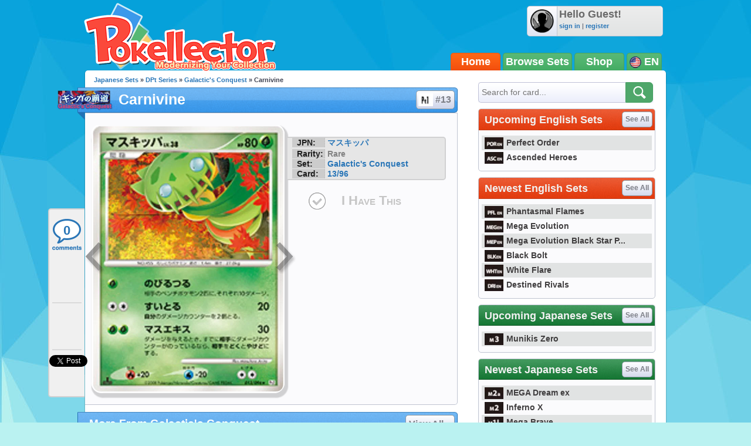

--- FILE ---
content_type: text/html; charset=UTF-8
request_url: https://www.pokellector.com/Galactics-Conquest-Expansion/Carnivine-Card-13
body_size: 27282
content:
<!doctype html>
<html>
<head prefix="og: http://ogp.me/ns# fb: http://ogp.me/ns/fb# pokellector: http://ogp.me/ns/fb/pokellector#">
<meta charset="utf-8">
<title>Carnivine - Galactic's Conquest #13 Pokemon Card</title>
<meta name="description" content="Pok&eacute;mon card #13 from Galactic's Conquest scan and price information">
<meta name="keywords" content="pokemon card, Carnivine, Galactic's Conquest, PT1">
<!-- Network N JS -->
<link rel="preconnect" href="https://tags.bkrtx.com/">
<link rel="preconnect" href="https://securepubads.g.doubleclick.net/" crossorigin>
<link rel="preconnect" href="https://cdn.consentmanager.mgr.consensu.org/" crossorigin>

<script async language="javascript" src="/js/general.js?1695483540"></script>
<script async src="//connect.facebook.net/en_US/all.js"></script>
<script async language="javascript" src="/js/FBConnect.js?1695483540"></script>
<script async language="javascript" src="/js/ajaxConnection.js?1695483540"></script>
<script async language="javascript" src="/js/CheckManager.js?1695483540"></script>
<script type="text/javascript" src="/js/lazysizes.min.js" async></script>
<link rel="stylesheet" type="text/css" href="/css/main.css?1695483540">
<link rel="stylesheet" type="text/css" href="/css/siteoverlay.css?1695483540">
<link rel="search" type="application/opensearchdescription+xml" href="/api/opensearch.xml" title="Pok&eacute;llector">
<link rel="shortcut icon" href="/favicon.ico" />
<link rel="icon" type="image/ico" href="/favicon.ico">
<meta http-equiv="Content-Type" content="text/html;charset=UTF-8">
<meta property="fb:admins" content="528253679"/>
<meta property="og:site_name" content="Pok&eacute;llector" />
<meta property="fb:app_id" content="370122829736667" />

<!-- Begin ComScore Tag -->
<script>
!function(o,n){if(o._localCS={consent:null,loaded:!1,tx:null},o._comscore=o._comscore||[],o.__cmp){
o.__cmp("getVendorConsents",[77],function(o,c){function e(o){return"object"==typeof o}c&&(_localCS.consent=e(o)
&&e(o.vendorConsents)&&o.vendorConsents[77],_localCS.consent=_localCS.consent?"1":"0",t())}),function c(){
o.__cmp("ping",null,function(o){if(!1===o.cmpLoaded){if(null===_localCS.tx)return void(_localCS.tx=setTimeout(c,3e3));
t()}o.cmpLoaded&&(clearTimeout(_localCS.tx),t())})}()}function t(){var o,c,e;_localCS.loaded||
(_comscore.push({c1:"2",c2:"25110922",cs_ucfr:_localCS.consent}),c=(o=n).createElement("script"),
e=o.getElementsByTagName("script")[0],c.async=!0,c.src=("https:"==o.location.protocol?"https://sb":"http://b")
+".scorecardresearch.com/beacon.js",e.parentNode.insertBefore(c,e),_localCS.loaded=!0)}o.__cmp||t()}(window,document);
</script>
<noscript><img src="https://sb.scorecardresearch.com/p?c1=2&c2=25110922&cv=2.0&cj=1" /></noscript>
<!-- End ComScore Tag -->

<script async src="https://kumo.network-n.com/dist/app.js"site="pokellector"></script>
<style type="text/css">
#nn_skinr,
#nn_skinl {
    position: absolute;
    top: 140px;
    left: 50%;
    margin-left: -830px;
    z-index: 0;
}
#nn_skinr {margin-left: 530px;}
#celtra-reveal-wrapper {left: 0 !important;}
</style>
<link rel="canonical" href="http://jp.pokellector.com/Galactics-Conquest-Expansion/Carnivine-Card-13">
<!-- facebook -->
<meta property="og:url"         content="http://jp.pokellector.com/Galactics-Conquest-Expansion/Carnivine-Card-13"> 
<meta property="og:title"       content="Carnivine - Galactic's Conquest #13">
<meta property="og:description" content="Check prices and keep track of Carnivine in your collection!">
<meta property="og:image"       content="https://den-cards.pokellector.com/253/Carnivine.PT1.13.22440.png">
<meta property="og:type"       content="pokellector:pokemon_card">
<meta property="pokellector:set"      content="http://jp.pokellector.com/Galactics-Conquest-Expansion/">
<!-- gpplus -->
<meta itemprop="name" content="Carnivine - Galactic's Conquest #13">
<meta itemprop="description" content="Pok&eacute;mon Card Scan and Prices">
<meta itemprop="image" content="https://den-cards.pokellector.com/253/Carnivine.PT1.13.22440.png">
<!-- card id #22440 -->

<script language="javascript" src="/js/Chart.min.js"></script>
<style type="text/css">
#social-bar{ position:fixed; margin:0 0 0 -63px; /*top:275px;*/ top:355px; width:60px; min-height:300px; z-index:1; background:#F0F0F0; border:2px solid #D1D1D2; border-right:none; border-radius:5px; border-top-right-radius:0; border-bottom-right-radius:0; }
#social-bar>*{ min-width:50px; min-height:70px; margin:8px auto 0 auto; text-align:center; padding-bottom:2px; background:url(/images/sidebar-divider.png) bottom center no-repeat; }
#social-bar>*.comments{ width:56px; height:58px; background:url(/images/sidebar-comment-sprite.png) 0 6px no-repeat; display:block; color:#2A76B7; text-decoration:none; font-size:22px; font-weight:bold; line-height:55px; overflow:hidden; }
#social-bar>*.comments:hover{ background-position:0 -62px; color:#00b4ff; }
#social-bar>*:last-child{ padding-bottom:0; background:none; }
</style>
</head>

<body>
	<div id="siteContainer">
    	                    <div style="width:100%; text-align:center;">
                <div id="nn_lb1"></div>
                <div id="nn_mobile_lb1"></div>
            </div>
                <div id="siteHeader">
            <div class="userinfo">
            	<img class="avatar" src="https://www.pokellector.com/images/default-avatar.png">
                            	<div>
                	<div class="username">Hello Guest!</div>
                    <div class="options"><a href="/signin">sign in</a> | <a href="/register">register</a> </div>
                </div>
                            </div>
        	<a class="logo" href="/"></a>
        	<!--<div class="leader"></div>-->
            <div class="navigation">
            	            	<a href="/" class="active">Home</a><a href="/sets">Browse Sets</a><a href="https://pkmn.store/?utm_source=pokellector&utm_medium=topnav&utm_campaign=static" target="_blank">Shop</a>
                <div style="min-width:30px;">
                	<img src="/images/icon-flag-usa.png" style="vertical-align:middle;"> EN                    <span class="submenu">
                    	<a href="http://jp.pokellector.com/Galactics-Conquest-Expansion/Carnivine-Card-13"><img src="/images/icon-flag-japan.png" style="vertical-align:middle;" title="Japanese Cards"> &nbsp;&nbsp;JP</a>                    	                    </span>
                </div>
            </div>
        </div>
        <div id="siteBody">
        	<div id="columnLeft">
            	                
                <div id="social-bar">
                    <a href="#disqus_thread" data-disqus-identifier="PT1-Galactics-Conquest-13-card22440" class="comments" onClick="smoothScrollTo('comments'); return false;">0</a>
                    <div class="facebook"><div class="fb-like" data-href="http://jp.pokellector.com/Galactics-Conquest-Expansion/Carnivine-Card-13" data-send="false" data-layout="box_count" data-width="50" data-show-faces="false" data-font="arial"></div></div>
                                        <div class="gplus"><div class="g-plusone" data-size="tall" data-href="http://jp.pokellector.com/Galactics-Conquest-Expansion/Carnivine-Card-13"></div></div>
                    <div class="twitter"><a href="https://twitter.com/share" class="twitter-share-button" data-count="vertical" data-url="http://jp.pokellector.com/Galactics-Conquest-Expansion/Carnivine-Card-13" data-text="[Pokemon Card] Carnivine - Galactic's Conquest #13" data-related="Pokellector" data-via="Pokellector">Tweet</a><script>!function(d,s,id){var js,fjs=d.getElementsByTagName(s)[0];if(!d.getElementById(id)){js=d.createElement(s);js.id=id;js.src="//platform.twitter.com/widgets.js";fjs.parentNode.insertBefore(js,fjs);}}(document,"script","twitter-wjs");</script></div>
                </div>
                
                <div class="breadcrumbs"><a href="http://jp.pokellector.com/sets">Japanese Sets</a> &raquo; <a href="/sets#DPTS">DPt Series</a> &raquo; <a href="/Galactics-Conquest-Expansion/">Galactic's Conquest</a> &raquo; Carnivine</div>
            	<h1 class="icon set" style="font-size:25px;"><a href="/Galactics-Conquest-Expansion/" class="logo"><img src="https://den-media.pokellector.com/logos/Galactics-Conquest.logo.253.png"></a>Carnivine <a href="/Galactics-Conquest-Expansion/#card22440" style="text-indent:27px;"><img src="https://den-media.pokellector.com/logos/Galactics-Conquest.symbol.253.png">#13</a></h1>
                <div class="content cardinfo" style="overflow:visible; display:flex;">
                	<div class="card">
                    	<a href="/Galactics-Conquest-Expansion/Kricketune-Card-12" class="arrow prev" title="previous card"></a>                    	<img src="https://den-cards.pokellector.com/253/Carnivine.PT1.13.22440.png" title="Carnivine - Galactic's Conquest #13">
                    	<a href="/Galactics-Conquest-Expansion/Shaymin-Card-14" class="arrow next" title="next card"></a>                    </div>
                    <div class="cardright" style="display: flex; flex-direction: column; align-content: flex-start; align-items: stretch;">
                        <div class="infoblurb">
                            <div><strong>JPN:</strong> <a href="//jp.pokellector.com/search?criteria=マスキッパ">マスキッパ</a></div>                            <div><strong>Rarity:</strong> Rare</div>
                            <div><strong>Set:</strong> <a href="/Galactics-Conquest-Expansion/" >Galactic's Conquest</a></div>
                            <div><strong>Card:</strong> <a href="/Galactics-Conquest-Expansion/#card13">13/96</a></div>                        </div>
                                                <button class="ihavethis" id="checkbox22440" data-cardid="22440" onClick="collectionManager.toggleCheckbox( this );" >I Have This</button>
                        <div style="/* position:absolute; *//* bottom:0; *//* margin: 1.5em 0; */flex-grow: 1;/* align-self: flex-end; */display: flex;flex-direction: column;justify-content: flex-end;">
                        <!--<h3>Average Prices</h3>-->
                                                                        </div>
                    </div>
                </div>
                
                                
                                <h1>More From Galactic's Conquest <a href="/Galactics-Conquest-Expansion/">View All &raquo;</a></h1>
                <div class="content cardlisting small">
                	                    											                    <div class="card ">
                    	<span class="checkbox" id="checkbox22437" title="Toggle Card in Collection" data-cardid="22437" onClick="collectionManager.toggleCheckbox( this );" ></span>
                    	<span class="zoom" title="quick view card" onClick="siteOverlay.show('/ajax/views/card-overlay?cardid=22437');"></span>
                    	<a href="/Galactics-Conquest-Expansion/Cacturne-Card-10" name="card22437" title="Cacturne - Galactic's Conquest #10">
															<img class="card lazyload" data-src="https://den-cards.pokellector.com/253/Cacturne.PT1.10.22437.thumb.png">
													</a>
                        <div class="plaque">#10 - Cacturne</div>
                    </div>
                                                            											                    <div class="card ">
                    	<span class="checkbox" id="checkbox22438" title="Toggle Card in Collection" data-cardid="22438" onClick="collectionManager.toggleCheckbox( this );" ></span>
                    	<span class="zoom" title="quick view card" onClick="siteOverlay.show('/ajax/views/card-overlay?cardid=22438');"></span>
                    	<a href="/Galactics-Conquest-Expansion/Kricketot-Card-11" name="card22438" title="Kricketot - Galactic's Conquest #11">
															<img class="card lazyload" data-src="https://den-cards.pokellector.com/253/Kricketot.PT1.11.22438.thumb.png">
													</a>
                        <div class="plaque">#11 - Kricketot</div>
                    </div>
                                                            											                    <div class="card ">
                    	<span class="checkbox" id="checkbox22439" title="Toggle Card in Collection" data-cardid="22439" onClick="collectionManager.toggleCheckbox( this );" ></span>
                    	<span class="zoom" title="quick view card" onClick="siteOverlay.show('/ajax/views/card-overlay?cardid=22439');"></span>
                    	<a href="/Galactics-Conquest-Expansion/Kricketune-Card-12" name="card22439" title="Kricketune - Galactic's Conquest #12">
															<img class="card lazyload" data-src="https://den-cards.pokellector.com/253/Kricketune.PT1.12.22439.thumb.png">
													</a>
                        <div class="plaque">#12 - Kricketune</div>
                    </div>
                                                            											                    <div class="card ">
                    	<span class="checkbox" id="checkbox22441" title="Toggle Card in Collection" data-cardid="22441" onClick="collectionManager.toggleCheckbox( this );" ></span>
                    	<span class="zoom" title="quick view card" onClick="siteOverlay.show('/ajax/views/card-overlay?cardid=22441');"></span>
                    	<a href="/Galactics-Conquest-Expansion/Shaymin-Card-14" name="card22441" title="Shaymin - Galactic's Conquest #14">
															<img class="card lazyload" data-src="https://den-cards.pokellector.com/253/Shaymin.PT1.14.22441.thumb.png">
													</a>
                        <div class="plaque">#14 - Shaymin</div>
                    </div>
                                                            											                    <div class="card ">
                    	<span class="checkbox" id="checkbox22442" title="Toggle Card in Collection" data-cardid="22442" onClick="collectionManager.toggleCheckbox( this );" ></span>
                    	<span class="zoom" title="quick view card" onClick="siteOverlay.show('/ajax/views/card-overlay?cardid=22442');"></span>
                    	<a href="/Galactics-Conquest-Expansion/Shaymin-LVX-Card-15" name="card22442" title="Shaymin LV.X - Galactic's Conquest #15">
															<img class="card lazyload" data-src="https://den-cards.pokellector.com/253/Shaymin-LVX.PT1.15.22442.thumb.png">
													</a>
                        <div class="plaque">#15 - Shaymin LV.X</div>
                    </div>
                                                            											                    <div class="card ">
                    	<span class="checkbox" id="checkbox22443" title="Toggle Card in Collection" data-cardid="22443" onClick="collectionManager.toggleCheckbox( this );" ></span>
                    	<span class="zoom" title="quick view card" onClick="siteOverlay.show('/ajax/views/card-overlay?cardid=22443');"></span>
                    	<a href="/Galactics-Conquest-Expansion/Vulpix-Card-16" name="card22443" title="Vulpix - Galactic's Conquest #16">
															<img class="card lazyload" data-src="https://den-cards.pokellector.com/253/Vulpix.PT1.16.22443.thumb.png">
													</a>
                        <div class="plaque">#16 - Vulpix</div>
                    </div>
                                                        </div>
                                
                                
                <h1>Card Discussion</h1>
                <div class="comments" style="padding:0 10px;">
                    <div id="disqus_thread"></div>
                    <script type="text/javascript">
                        /* * * CONFIGURATION VARIABLES: EDIT BEFORE PASTING INTO YOUR WEBPAGE * * */
                        var disqus_shortname = 'pokellector';
                        var disqus_identifier = 'PT1-Galactics-Conquest-13-card22440';
                        var disqus_title = 'Carnivine | Galactic\'s Conquest PT1 13';
                        var disqus_url = 'http://jp.pokellector.com/Galactics-Conquest-Expansion/Carnivine-Card-13';
                
                        /* * * DON'T EDIT BELOW THIS LINE * * */
                        (function() {
                            var dsq = document.createElement('script'); dsq.type = 'text/javascript'; dsq.async = true;
                            dsq.src = '//' + disqus_shortname + '.disqus.com/embed.js';
                            (document.getElementsByTagName('head')[0] || document.getElementsByTagName('body')[0]).appendChild(dsq);
                        })();
						
						var disqus_config = function () {
							this.page.remote_auth_s3 = "";
							this.page.api_key = "0KFSv2WPHTgR997aGsldYCW9Y8kKnQwnezy8sgdumB6WrKwfcuDriZT6nQXqg6gM";
							
													}
                    </script>
                    <noscript>Please enable JavaScript to view the <a href="http://disqus.com/?ref_noscript">comments powered by Disqus.</a></noscript>
                    <a href="http://disqus.com" class="dsq-brlink">comments powered by <span class="logo-disqus">Disqus</span></a>
                </div>
                
                

            </div>
            
            <div id="columnRight">
            	<form action="/search" method="get" class="module search">
    <input type="text" name="criteria" placeholder="Search for card...">
    <input type="image" src="/images/btn-search.png">
</form>
<style type="text/css">
	#siteContainer #siteBody #columnRight>.module.langtoggle{ border-color:#5b5b5b; background:url(/images/language-tab-background-off.gif) repeat-x; width:296px; height:40px; margin-top:-5px; }
	#siteContainer #siteBody #columnRight>.module.langtoggle>a{ display:inline-block; line-height:40px; width:49%; color:#fff; font-size:14px; font-weight:bold; cursor:pointer; text-indent:3px; opacity:.7; padding:0; margin:0; }
	#siteContainer #siteBody #columnRight>.module.langtoggle>a>img{ vertical-align:middle; margin-right:3px; width:23px; }
	#siteContainer #siteBody #columnRight>.module.langtoggle>a.active{ background:url(/images/language-tab-background-on.jpg) repeat-x; opacity:1; }
	#siteContainer #siteBody #columnRight>.module.langtoggle>a:nth-child(1).active{ border-right:1px solid #5b5b5b; }
	#siteContainer #siteBody #columnRight>.module.langtoggle>a:nth-child(2).active{ border-left:1px solid #5b5b5b; }
	#siteContainer #siteBody #columnRight>.module.langtoggle>a:hover{ opacity:1; }
</style>
<!--
<div class="module">
	<a href="#"><img src="http://www.mangauk.com/images/ICFJ-podcast-banner-300x250.jpg"></a>
</div>
-->
<div id="nn_mpu1"></div>

        <div class="module">
        <h1 >Upcoming English Sets <a href="http://www.pokellector.com/sets">See All</a></h1>
        <div class="content listtable setlists">
                        <div><a href="http://www.pokellector.com/Perfect-Order-Expansion/" title="Perfect Order"><img class="lazyload" data-src="https://den-media.pokellector.com/logos/Perfect-Order.symbol.429.png">Perfect Order</a></div>
                        <div><a href="http://www.pokellector.com/Ascended-Heroes-Expansion/" title="Ascended Heroes"><img class="lazyload" data-src="https://den-media.pokellector.com/logos/Ascended-Heroes.symbol.426.png">Ascended Heroes</a></div>
                    </div>
    </div>
        <div class="module">
        <h1 >Newest English Sets <a href="http://www.pokellector.com/sets">See All</a></h1>
        <div class="content listtable setlists">
                        <div><a href="http://www.pokellector.com/Phantasmal-Flames-Expansion/" title="Phantasmal Flames"><img class="lazyload" data-src="https://den-media.pokellector.com/logos/Phantasmal-Flames.symbol.424.png">Phantasmal Flames</a></div>
                        <div><a href="http://www.pokellector.com/Mega-Evolution-Expansion/" title="Mega Evolution"><img class="lazyload" data-src="https://den-media.pokellector.com/logos/Mega-Evolution.symbol.422.png">Mega Evolution</a></div>
                        <div><a href="http://www.pokellector.com/Mega-Evolution-Black-Star-Promos-Expansion/" title="Mega Evolution Black Star Promos"><img class="lazyload" data-src="https://den-media.pokellector.com/logos/Mega-Evolution-Black-Star-Promos.symbol.423.png">Mega Evolution Black Star P...</a></div>
                        <div><a href="http://www.pokellector.com/Black-Bolt-EN-Expansion/" title="Black Bolt"><img class="lazyload" data-src="https://den-media.pokellector.com/logos/Black-Bolt.symbol.420.png">Black Bolt</a></div>
                        <div><a href="http://www.pokellector.com/White-Flare-EN-Expansion/" title="White Flare"><img class="lazyload" data-src="https://den-media.pokellector.com/logos/White-Flare.symbol.421.png">White Flare</a></div>
                        <div><a href="http://www.pokellector.com/Destined-Rivals-Expansion/" title="Destined Rivals"><img class="lazyload" data-src="https://den-media.pokellector.com/logos/Destined-Rivals.symbol.412.png">Destined Rivals</a></div>
                    </div>
    </div>
                <div class="module">
        <h1 class="green">Upcoming Japanese Sets <a href="http://jp.pokellector.com/sets">See All</a></h1>
        <div class="content listtable setlists">
                        <div><a href="http://jp.pokellector.com/Munikis-Zero-Expansion/" title="Munikis Zero"><img class="lazyload" data-src="https://den-media.pokellector.com/logos/Munikis-Zero.symbol.428.png">Munikis Zero</a></div>
                    </div>
    </div>
        <div class="module">
        <h1 class="green">Newest Japanese Sets <a href="http://jp.pokellector.com/sets">See All</a></h1>
        <div class="content listtable setlists">
                        <div><a href="http://jp.pokellector.com/MEGA-Dream-ex-Expansion/" title="MEGA Dream ex"><img class="lazyload" data-src="https://den-media.pokellector.com/logos/MEGA-Dream-ex.symbol.427.png">MEGA Dream ex</a></div>
                        <div><a href="http://jp.pokellector.com/Inferno-X-Expansion/" title="Inferno X"><img class="lazyload" data-src="https://den-media.pokellector.com/logos/Inferno-X.symbol.425.png">Inferno X</a></div>
                        <div><a href="http://jp.pokellector.com/Mega-Brave-Expansion/" title="Mega Brave"><img class="lazyload" data-src="https://den-media.pokellector.com/logos/Mega-Brave.symbol.416.png">Mega Brave</a></div>
                        <div><a href="http://jp.pokellector.com/Mega-Symphonia-Expansion/" title="Mega Symphonia"><img class="lazyload" data-src="https://den-media.pokellector.com/logos/Mega-Symphonia.symbol.417.png">Mega Symphonia</a></div>
                        <div><a href="http://jp.pokellector.com/Mega-Series-Promos-Expansion/" title="Mega Series Promos"><img class="lazyload" data-src="https://den-media.pokellector.com/logos/Mega-Series-Promos.symbol.419.png">Mega Series Promos</a></div>
                        <div><a href="http://jp.pokellector.com/Black-Bolt-Expansion/" title="Black Bolt"><img class="lazyload" data-src="https://den-media.pokellector.com/logos/Black-Bolt.symbol.414.png">Black Bolt</a></div>
                    </div>
    </div>
          <div id="nn_mpu2"></div>



<div class="module">
	<h1 class="blue">Pokellector Mobile Apps</h1>
    <div class="content applinks">
    	<a class="ios" href="https://itunes.apple.com/us/app/pokellector-for-pokemon-tcg/id600580227?ls=1&mt=8" target="_blank"></a>
    	<a class="android" href="https://play.google.com/store/apps/details?id=air.com.pokellector.mobile" target="_blank"></a>
    </div>
</div>




            </div>
            
            <div style="clear:both;"></div>
        </div>
                <div id="siteFooter">
        	<a href="/contact">Contact Us</a> &bull; <a href="/terms">Terms of Use</a> &bull; <a href="/privacy">Privacy Policy</a> &bull;  <a class="nn-cmp-show" href="#">Manage Cookie Settings</a>            <div class="disclaimer">The Pokellector Website and Mobile Applications are not affiliated with, sponsored or endorsed by, or in any way associated with Pokemon or The Pokemon Company International Inc</div>
        </div>
                <span style="display:block; position:fixed; border-radius:5px; border:2px solid #b4f0f0; width:40px; height:40px; bottom:30px; right:30px; background:#0da4db url(/images/arrow-flat-up.png) center no-repeat; cursor:pointer; visibility:hidden;" id="scrollTopButton" onClick="scrollToTop();"></span>
        	<script>
      (function(i,s,o,g,r,a,m){i['GoogleAnalyticsObject']=r;i[r]=i[r]||function(){
      (i[r].q=i[r].q||[]).push(arguments)},i[r].l=1*new Date();a=s.createElement(o),
      m=s.getElementsByTagName(o)[0];a.async=1;a.src=g;m.parentNode.insertBefore(a,m)
      })(window,document,'script','//www.google-analytics.com/analytics.js','ga');
    
      ga('create', 'UA-33634521-2', 'pokellector.com');
      ga('send', 'pageview');
    
    </script>
    <div id="fb-root"></div>
    <script>(function(d, s, id) {
      var js, fjs = d.getElementsByTagName(s)[0];
      if (d.getElementById(id)) {return;}
      js = d.createElement(s); js.id = id;
      js.src = "//connect.facebook.net/en_US/all.js#appId=370122829736667&xfbml=1";
      fjs.parentNode.insertBefore(js, fjs);
    }(document, 'script', 'facebook-jssdk'));
    </script>
	<script type="text/javascript">
      (function() {
        var po = document.createElement('script'); po.type = 'text/javascript'; po.async = true;
        po.src = 'https://apis.google.com/js/plusone.js';
        var s = document.getElementsByTagName('script')[0]; s.parentNode.insertBefore(po, s);
      })();
	  
	  // listen for long window scrolls
	  var body = document.body, html = document.documentElement;
	  var docheight = Math.max( body.scrollHeight, body.offsetHeight, html.clientHeight, html.scrollHeight, html.offsetHeight );
	  if( docheight >= 1000 ){
		if(window.addEventListener) window.addEventListener('scroll', onWindowScroll, false);   
		else if (window.attachEvent) window.attachEvent('onscroll', onWindowScroll); 
	  }
    </script>
  <script language="javascript" src="/js/siteoverlay.js"></script>
  
    <div id="nn_mobile_lb2_sticky"></div>
  <div id="celtra-reveal-wrapper" style="position:fixed; height: auto; width: 100%">
    <div id="nn_1by1"></div>
  </div>
  <div id="nn_skinl"></div>
  <div id="nn_skinr"></div>
  		<script language="javascript">
            var disqus_shortname = 'pokellector';
            /* * * DON'T EDIT BELOW THIS LINE * * */
            (function () {
                var s = document.createElement('script'); s.async = true;
                s.type = 'text/javascript';
                s.src = '//' + disqus_shortname + '.disqus.com/count.js';
                (document.getElementsByTagName('HEAD')[0] || document.getElementsByTagName('BODY')[0]).appendChild(s);
            }());
            
        </script>
    </div>
</body>
</html>

--- FILE ---
content_type: text/html; charset=utf-8
request_url: https://accounts.google.com/o/oauth2/postmessageRelay?parent=https%3A%2F%2Fwww.pokellector.com&jsh=m%3B%2F_%2Fscs%2Fabc-static%2F_%2Fjs%2Fk%3Dgapi.lb.en.2kN9-TZiXrM.O%2Fd%3D1%2Frs%3DAHpOoo_B4hu0FeWRuWHfxnZ3V0WubwN7Qw%2Fm%3D__features__
body_size: 161
content:
<!DOCTYPE html><html><head><title></title><meta http-equiv="content-type" content="text/html; charset=utf-8"><meta http-equiv="X-UA-Compatible" content="IE=edge"><meta name="viewport" content="width=device-width, initial-scale=1, minimum-scale=1, maximum-scale=1, user-scalable=0"><script src='https://ssl.gstatic.com/accounts/o/2580342461-postmessagerelay.js' nonce="90rkG51fEKPdwm77ALrjJg"></script></head><body><script type="text/javascript" src="https://apis.google.com/js/rpc:shindig_random.js?onload=init" nonce="90rkG51fEKPdwm77ALrjJg"></script></body></html>

--- FILE ---
content_type: application/javascript
request_url: https://scripts.webcontentassessor.com/scripts/3a6ac308007ca96a7fbd8c8bfeaff71d699f3f41529c1d4106840e1ef9242c8f
body_size: 94620
content:
;(function() { 'use strict'; var a11a=['YWRkUmVwb3J0QnV0dG9u','Z2xnSVM=','cEZLRE0=','YmxvY2s=','cUNpaVo=','MTZweA==','UUJjRmw=','aW5saW5lLWJsb2Nr','cGlRTnU=','MXB4','TnNOc0E=','Y2VudGVy','a09hU3o=','cmdiYSgyNTUsIDI1NSwgMjU1LCAwLjkp','ZFNKblk=','cG9pbnRlcg==','TmNJaGs=','dlVDRlA=','[base64]','YUtFYmM=','aW1n','UnB1UXY=','ZmZZdU0=','MTRweA==','Rll2a3Q=','M3B4','cmtsQng=','akFiT2I=','UmVwb3J0IEFk','T2ZNTWc=','VEh0bFY=','S25qV2I=','bm93cmFw','eGdZY3U=','aGlkZGVu','TGFjQVc=','THNKTFM=','bW91c2VsZWF2ZQ==','cGFyZW50RWxlbWVudA==','cG9zaXRpb24=','cmVsYXRpdmU=','RnZSSlg=','YWJzb2x1dGU=','Ym90dG9t','cmlnaHQ=','YWxpZ25JdGVtcw==','anVzdGlmeUNvbnRlbnQ=','ZmxleC1lbmQ=','aGVpZ2h0','Ym9yZGVyUmFkaXVz','ZmxleFNocmluaw==','bWFyZ2luTGVmdA==','aW5uZXJUZXh0','Zm9udFNpemU=','MTBweA==','bGluZUhlaWdodA==','Y29sb3I=','bGF0dW8=','b3BhY2l0eQ==','bWFyZ2luUmlnaHQ=','d2hpdGVTcGFjZQ==','b3ZlcmZsb3c=','dXJhVWlk','YWRkRXZlbnRMaXN0ZW5lcg==','bW91c2VlbnRlcg==','d2lkdGg=','NzBweA==','cHJvdGVjdEZyYW1lRWxlbWVudA==','clhza0k=','d2ljR2g=','c2FuZGJveA==','a3NkRVk=','Q0NuSXM=','QWR2ZXJ0aXNlbWVudCBQcm90ZWN0ZWQ=','c2V0QXR0cmlidXRl','am9pbg==','bGlzdGVuV2luZG93SW5zdGFuY2U=','QXN4RGk=','WU1zTno=','UERJRVA=','YWJvdXQ6Ymxhbms=','QWF3ekY=','Z2Rlbkk=','UmVkaXJlY3QgRGV0ZWN0ZWQ=','TEZHeFM=','T29EWmo=','UmVkaXJlY3QgRXZlbnQgSGFuZGxlciBBZGRlZA==','dGVzdA==','aW50ZXJmYWNlUHJvcGVydHlEZXNjcmlwdG9yTmFtZQ==','Z2V0UmVzb3VyY2VFbnRyaWVz','cmVwb3J0U2VjdXJpdHlWaW9sYXRpb24=','dHJhY2U=','eWZWb2o=','ZGVmaW5lUHJvcGVydHk=','RGVYVG8=','QlRZVGw=','cERmdWs=','RG15ek0=','dGFnTmFtZQ==','SUZSQU1F','c3Jj','cmFXZ0w=','ak5Hc3U=','WkVFZ3o=','aWZyYW1l','dW5VclY=','Y29tcGxldGU=','aUtNcHo=','d1V6YUs=','QWR2ZXJ0aXNlbWVudCBSZXBsYWNlZA==','REJKT1U=','NXwxfDB8MnwzfDQ=','V1ZhdEM=','WVpFb2E=','aW1h','em1xZm0=','UENKbnI=','RUpjZ2o=','QWd6bXY=','Y3Jvc3NvcmlnaW4=','aUpQS3Q=','M3wyfDB8NHwx','Y0pWdkk=','bG9hZA==','YWRUeXBl','cmVtb3ZlQ2hpbGQ=','bWVkaWFmaWx0ZXJSZXBsYWNlbWVudENvdW50','d1NIZ3g=','Z2VuZXJhdGVWaW9sYXRpb25EZXRhaWxz','TE9kWmQ=','Y3NzVGV4dA==','Mnw0fDF8MHwzfDU=','cmVhZHlTdGF0ZQ==','ZG9jdW1lbnRFbGVtZW50','RW90V0M=','d3JpdGU=','Y2xvc2U=','c3RhbmRhcmQ=','cmVtb3ZlQXR0cmlidXRl','Y29udGVudERvY3VtZW50','dHJhbnNsYXRlRXZlbnRUeXBl','U3pXc2k=','c2xvdA==','d2luZG93','bWV0aG9k','aW50ZXJmYWNl','ZGlzcGF0Y2hWaW9sYXRpb25FdmVudA==','TkxNUlU=','Z2F2eGs=','ZGlzcGF0Y2hFdmVudA==','Z2VuZXJhdGVVbmlxdWVUcmFja2luZ1VSTA==','U296dEE=','aW1hZ2U=','Y29uY2F0','JnR5cGU9','ZGdHcmw=','NXwwfDd8MXw0fDl8NnwyfDh8Mw==','Y2Via3A=','a1dNbUs=','QWR2ZXJ0aXNlbWVudCBUcmFja2Vk','d3JKbkg=','Ym9yZGVy','bmFmQ3E=','ZkhEVlg=','V2hwQng=','ZkdaZ2Y=','QWR2ZXJ0aXNlbWVudCBSZXBvcnRlZA==','U3lkRXU=','QWR2ZXJ0aXNlbWVudCBCbG9ja2Vk','cmFRekc=','YWxsb3dlZEFkT2JqZWN0SWRz','aW5jbHVkZXM=','aXNBbGxvd2VkQWRPYmplY3RJZA==','em5zVkk=','YWRMb2dnZWQ=','cmVwb3J0VXNlckFk','YVRCZmI=','YUZuanU=','PCEtLURldGVjdGVkIFNlY3VyaXR5IFZpb2xhdGlvbiAoTmF0aXZlKSBieSA=','LS0+','bFpsYkE=','PC9jb2RlPg==','WWhXbXg=','bW1NSWI=','WW55Ync=','cEpibE0=','cHJpbWlz','dmlkZW8=','NXw3fDExfDh8MTN8NHwxNXwzfDF8OXwxNHwwfDJ8NnwxMHwxMnwxNg==','cHJlYmlkRGF0YXNldA==','U2JSV24=','aXNQYXJlbnRQYXRjaA==','Z2V0V2luZG93SFRNTA==','cmVzb3VyY2VFbnRyaWVz','Z2V0QWRPYmplY3RKc29u','Z2V0U3RhY2tUcmFjZQ==','eG96WHk=','PGNvZGUgc3R5bGU9ImRpc3BsYXk6bm9uZTsiPg==','aXNTdGFja1RyYWNlVmlvbGF0aW9u','dHJhbnNsYXRlRXZlbnRBY3Rpb24=','Z2VuZXJhdGVFdmVudE1lc3NhZ2U=','Z2V0TWV0aG9kT2JqZWN0SnNvbg==','TklxZ2k=','ZXZlbnRNZXNzYWdl','UEJjQW4=','YXdvU0w=','Z2VuZXJhdGVNZXRob2RQYXRjaA==','Z2V0QXJndW1lbnRzSFRNTA==','Q0lUd0M=','aWxGWmI=','cGpNd3Y=','WlRFb0s=','Y29uc3RydWN0','c2VyaWFsaXplTWV0aG9kT2JqZWN0','QVJkb0M=','eVByTkY=','RUdHRnA=','T3FTVkg=','bmd1Q08=','cGF0Y2hQcm9wZXJ0eU9iamVjdA==','UkdQakI=','Z2VuZXJhdGVQcm9wZXJ0eVBhdGNo','eFJpd0s=','Z2VuZXJhdGVOYW1lUGF0Y2g=','Z2VuZXJhdGVDb250ZW50UGF0Y2g=','YWVjV3k=','UHdXa24=','blNLTnc=','Z29vZ2xlX2Fkc19pZnJhbWU=','ZXB6bmM=','dG1OcFo=','bm9kZU5hbWU=','TmV3IEZyYW1lIERldGVjdGVk','U1hjRWM=','WFVCaGE=','ZXhlY3V0ZUNyZWF0aXZlSWRWaW9sYXRpb24=','d0NrcVM=','M3wyfDF8MHw0','cmVwbGFjZUZyYW1lRWxlbWVudA==','Y2xvbmVGcmFtZUVsZW1lbnQ=','Y3JlYXRpdmU=','c2NhbkNyZWF0aXZlSWQ=','Zm9ybWF0RXh0cmFjdGVkQ3JlYXRpdmVJZA==','dkVSRW0=','NXwxfDB8NHwzfDI=','ZEZORng=','aklNQlk=','bEROT1g=','M3wyfDR8MXww','R292VlA=','U3p0cFA=','cm1VaG4=','c21hcnRTZWFyY2g=','SWFEUWw=','RG9tYWluIERhdGEgRXh0cmFjdGVk','QmVFaXo=','Zm9ybWF0RXh0cmFjdGVkRG9tYWluTmFtZQ==','Y3VzdG9tU2VhcmNo','eFd0WnM=','bGFzdEluZGV4','dUhxaUY=','aE9Xa2w=','Lio/','KD86XC9cL3wlMkYlMkYp','KD86XC98JTJGKQ==','XCQm','XHUwMDJk','bWF0Y2g=','ZXh0cmFjdERvbWFpbk5hbWVz','U0Vuak4=','ZXhlYw==','cHVzaA==','WUpsYlc=','c3RyaW5n','YUhHWU4=','ZXJqc1I=','S0xxdFE=','enZhakE=','SGtaTnI=','VFBSYkw=','c2xpY2U=','dHJpbQ==','NnwwfDJ8MXw0fDd8M3w1','cHJlYmlk','cmVz','RXZlbnQgQ3JlYXRlZA==','bWVkaXVt','bG9j','ZXh0cmFjdFJlc291cmNlRW50cmllcw==','UHJ0TmM=','bWtaZXk=','VVlJUGQ=','UGVyZm9ybWFuY2UgRGF0YSBFeHRyYWN0ZWQ=','dHRNYVk=','dGltaW5n','bmF2aWdhdGlvblN0YXJ0','cGVyZm9ybWFuY2U=','Z2V0RW50cmllcw==','bWFw','dG9KU09O','bXZpaWE=','Z2V0UmVxdWVzdEFyZ3VtZW50cw==','Z2V0QWRPYmplY3RSYXdIVE1M','Z2V0QWRSZXNvdXJjZUVudHJpZXM=','U2N6WlQ=','bU5YZXk=','OHw1fDB8Nnw5fDJ8NHw3fDN8MTB8MQ==','RFJXWEM=','c2FtcGxl','T0NwU3Y=','WVlrVHo=','QWR2ZXJ0aXNlbWVudCBTYW1wbGVk','cmFuZG9t','TldGRUo=','YmVIQ1E=','YmRGblA=','Y29tLm1lZGlhdHJ1c3QubWVkaWFmaWx0ZXI=','ZXJyb3I=','Y29kZQ==','ZGF0YXNldA==','TEJ2cG0=','Z0lBeUw=','Mnw4fDN8N3w2fDB8NHwxfDl8NQ==','aXZyV3A=','RXJyb3IgRGV0ZWN0ZWQ=','dm5GclU=','R2Vhc1U=','c3RhY2s=','ZXJyb3Jz','Y1NOVUc=','UE9TVA==','WlVhVmw=','cEFNYmI=','cG1Kc0I=','Q29udGVudC1UeXBl','T2tpZEI=','YXBwbGljYXRpb24vanNvbg==','eGdnUWE=','a2V5','RXZlbnQgUmVwb3J0ZWQ=','ZUxHU0U=','Z3B0','aW5pdGlhbGl6ZUdQVEFkdmVydGlzZW1lbnRz','b2pkVHE=','aW5pdGlhbGl6ZVBhcmVudFdpbmRvd1BhdGNoZXM=','aW5pdGlhbGl6ZUdQVEV2ZW50TGlzdGVuZXI=','aW5pdGlhbGl6ZVByb3RlY3Q=','aW5pdGlhbGl6ZVZpZGVvQWR2ZXJ0aXNlbWVudHM=','MHwyfDR8Nnw1fDN8MQ==','WlhmRG8=','dGFJTks=','Y3lHcUE=','cmVzZXRWaW9sYXRpb24=','dXZ6WWY=','emR0Y3c=','Tm9kZQ==','a1REclI=','VkFRQ0k=','a3FXTW4=','VGhUV1I=','TkJTcEc=','UHJpbWlzIEFkdmVydGlzZW1lbnQgRGV0ZWN0ZWQ=','b25iTVQ=','b3V2bE0=','UHF2a0g=','dW5ZdFY=','eE93YXk=','Z29vZ2xlc3luZGljYXRpb24uY29t','NXwyfDd8MXwzfDR8MHw2','QmdaeUs=','cmJSanE=','Z3pkbmE=','SmtWVEQ=','VmxLbU0=','TWNkWFE=','bllGYWg=','Q3lQdWc=','Z29vZ2xlX2Fkc19pZnJhbWVfZHVtbXk=','akxjZ3k=','bENHTUw=','aVhub2s=','Z29vZ2xl','TUd4YVo=','MHw3fDZ8NXwzfDJ8NHwx','TXZKVGg=','ZnVuY3Rpb24=','Z2V0QWQ=','MnwzfDR8NnwwfDd8MXw4fDU=','aW5pdGlhbGl6ZU5hdGl2ZUFkdmVydGlzZW1lbnRz','bW9uaXRvck5hdGl2ZUFkcw==','SUZ3b3E=','Y3ZQQ1Q=','c2xvdE9ubG9hZA==','YXBpUmVhZHk=','Z29vZ2xldGFn','cHViYWRz','Z2VuZXJhdGVHUFRPbmxvYWRFdmVudA==','Z2VuZXJhdGVHUFRSZW5kZXJFbmRlZEV2ZW50','Y21k','Z3B0U2FtcGxlRXZlbnQ=','Z3B0VXJhRXZlbnQ=','YmFiZU8=','Z2V0RWxlbWVudEJ5SWQ=','Z2V0U2xvdEVsZW1lbnRJZA==','RlBrckg=','Zk9BWUY=','WHliVHE=','Z1VQb2k=','Q3JlYXRpdmUgRGF0YSBFeHRyYWN0ZWQ=','Z2V0U2xvdElk','Z2V0SWQ=','WGJIa3c=','aVRuUmE=','S0tXU2I=','Z2V0UmVzcG9uc2VJbmZvcm1hdGlvbg==','aW1wbGVtZW50YXRpb25OYW1l','ZG9tSWQ=','YWR2ZXJ0aXNlcklk','Y3JlYXRpdmVJZA==','Y3JlYXRpdmVUZW1wbGF0ZUlk','aXNCYWNrZmlsbA==','bGluZUl0ZW1JZA==','c291cmNlQWdub3N0aWNDcmVhdGl2ZUlk','dXNlclJlcG9ydGVkQWQ=','Z2V0SHRtbA==','Sm5xck8=','Z29vZ2xlX2Fkc19pZnJhbWVfe2lkfQ==','eG1wVVY=','e2lkfQ==','ZGVlcFBhdGNo','Y2Rac0U=','eXlJZEE=','RWNOcXM=','T0drRkE=','NXwxfDN8Mnw0fDA=','TWl0eko=','R0Foc0Y=','WVB0emQ=','SWl2TlY=','MXwyfDB8M3w0','Z2pCZWk=','Y2p3R28=','MHwzfDF8NHwyfDU=','UktYSWs=','alJlR3U=','Z29vZ2xlLmltYS5BZERpc3BsYXlDb250YWluZXI=','cEpmWWU=','bFlMVHQ=','anVDVlU=','ZUhZTXI=','WGxNS2s=','YWRDb250YWluZXI=','QVpzVmY=','bndYV3c=','ZnJvbQ==','d3ZaUms=','WmxpRmE=','QVFSVHY=','eE12R08=','Y29uc3RydWN0b3I=','Y3JlYXRl','M3w3fDZ8MHwxfDJ8NXw0','Qml5SHQ=','c3BsaXQ=','cHJvdG90eXBl','aW5pdGlhbGl6ZUFwcGxpY2F0aW9u','aW5pdGlhbGl6ZURlYnVnTW9kZQ==','aW5pdGlhbGl6ZUNvbmZpZ3VyYXRpb25Qcm9wZXJ0aWVz','aW5pdGlhbGl6ZU91dGJyYWluUGF0Y2g=','aW5pdGlhbGl6ZVByZWJpZFBhdGNo','aW5pdGlhbGl6ZVByb3BlcnRpZXM=','eWxXUko=','ZGVmYXVsdA==','Q1h2Umg=','S1RWdkQ=','PGh0bWw+PGJvZHk+PC9ib2R5PjwvaHRtbD4=','Vm1idWk=','L3VyYS9kZWZhdWx0Lmh0bWw=','Y0JzUUU=','Y3VzdG9t','emluVE0=','cG9saWN5','R25QaWo=','cXVhbGl0eQ==','anNwc2c=','ZXhwZXJpZW5jZQ==','eEF4cHY=','c2VudHJ5','ZFdiWW4=','YmxvY2tlZA==','QUpDS3Y=','bm90aWZpZWQ=','Y29uZmlnVXJs','bWVyZ2VPYmplY3Rz','bG9hZFJlbW90ZUNvbmZpZ3VyYXRpb24=','ZXhwcmVzc2lvbg==','bWVkaWFmaWx0ZXJDb25maWd1cmF0aW9u','cGFyc2U=','c3RyaW5naWZ5','dmVyc2lvbg==','Mi40Ny4y','aW1wbGVtZW50YXRpb24=','aGFzaA==','aG9zdG5hbWU=','YmxhY2tsaXN0','Y3JlYXRpdmVz','dmlvbGF0aW9ucw==','YWdncmVzc2l2ZQ==','ZXZhc2l2ZQ==','dGhyZXNob2xk','cHJvdGVjdA==','cGF0Y2hQcmViaWQ=','cHJlYmlkTmFtZXNwYWNl','cGJqcw==','cmVqZWN0','c2FmZWZyYW1l','cmVwbGFjZW1lbnQ=','dXJhUGF0aA==','dXJhRnJhbWVTdHlsZXM=','cmVwbGFjZUFkV2luZG93','YXR0cmlidXRlcw==','ZGVidWc=','bm90aWZ5','c2FtcGxlRGVub21pbmF0b3I=','c2FtcGxlU3RhdHVz','dXNlclJlcG9ydGVkQWRz','cmVwb3J0RGlhbG9nRnJhbWU=','bWF0Y2hlcw==','cGF0Y2hQYXJlbnQ=','cGF0Y2hGdW5jdGlvbg==','cGF0Y2hFdmFs','cGF0Y2hBdG9i','YXR0cmlidXRlU3RhY2tUcmFjZXM=','bmF0aXZlU3VwcG9ydA==','dmlkZW9TdXBwb3J0','ZXZlbnRNZXNzYWdlcw==','ZXZlbnRMZXZlbHM=','cmVwb3J0ZWQ=','dGFyZ2V0RnJhbWVz','ZW5hYmxlVGFyZ2V0RnJhbWVz','dHlwZXM=','YmxhY2tsaXN0ZWQ=','YWN0aW9ucw==','aGVhZGVycw==','ZW5hYmxlQWxsb3dlZEFkT2JqZWN0SWRz','c2V0dXA=','bGVuZ3Ro','Zm9yRWFjaA==','dUVJWEI=','NXw0fDB8MXwyfDM=','ZG9tYWlu','Z2VuZXJhdGVEb21haW4=','cmVmZXJyZXI=','Z2VuZXJhdGVSZWZlcnJlcg==','ZW5kcG9pbnRz','ZGV2aWNl','Z2VuZXJhdGVEZXZpY2U=','dXNlcmFnZW50','Z2VuZXJhdGVVc2VyYWdlbnQ=','bGFuZ3VhZ2U=','ckZZYWQ=','S0JRSUE=','b3Blbg==','c2VuZA==','c3RhdHVz','cmVzcG9uc2VUZXh0','aW5pdGlhbGl6ZVF1ZXJ5UGFyYW1ldGVycw==','cUp5eWU=','bWVkaWFmaWx0ZXJfcGF0Y2hfYXRvYg==','akJ1YW4=','bWVkaWFmaWx0ZXJfbmF0aXZl','ZUJoTXc=','bWVkaWFmaWx0ZXJfcHJlYmlk','Sk12TUQ=','S0ZyWWc=','dmZvUFQ=','dGRrdmw=','bFNQWGY=','bUJzVEE=','bWVkaWFmaWx0ZXJfbm90aWZ5','d1FNSVQ=','bWVkaWFmaWx0ZXJfcGF0Y2hfZnVuY3Rpb24=','elpJWEo=','c2FoaFM=','YWRueHMuY29t','aHR3c04=','bWVkaWFmaWx0ZXJfZXZlbnRfbWVzc2FnZXM=','bG9jYXRpb24=','c2VhcmNo','d3ZVc1E=','cUJlUm0=','aW5kZXhPZg==','bWVkaWFmaWx0ZXJfdXNlcl9yZXBvcnRlZA==','Q0psUFA=','cVFuTUQ=','ZG91YmxlY2xpY2submV0','bWVkaWFmaWx0ZXJfZXZhc2l2ZQ==','d2lpSnQ=','bWVkaWFmaWx0ZXJfcGF0Y2hfZXZhbA==','bWVkaWFmaWx0ZXJfc2Nhbl9zdGFjaw==','c2NhblN0YWNr','ZXJyb3JNZXNzYWdl','aW5pdGlhbGl6ZUN1c3RvbUV4cHJlc3Npb25z','Z2VuZXJhdGVDdXN0b21FeHByZXNzaW9u','R2xqaGU=','dEt2bk4=','QUNTaHA=','Ym9vbGVhbg==','Y3JpdGljYWw=','a2V5cw==','ZmlsdGVy','bnVtYmVy','cmVkdWNl','ZGVidWdNZXNzYWdl','QXBwbGljYXRpb24gSW5pdGlhbGl6ZWQ=','cm1FUUc=','WkVVTmU=','bWVkaWFmaWx0ZXI=','Z2VuZXJhdGVSZW5kZXJBZFBhdGNo','ak5nUlE=','UEd2QnY=','aW1wb3J0YW50','cmVuZGVyQWQ=','Z2V0QmlkUmVzcG9uc2Vz','Ymlkcw==','ZGVmYXVsdFZpZXc=','X3BianNBZA==','SHpscHo=','aU9adUk=','bFZHcXI=','RmRhTEw=','Q1lyRUc=','eXdQc3o=','b2JqZWN0','aGFzT3duUHJvcGVydHk=','aXNBcnJheQ==','emREQkY=','Y3JzbVg=','c2V0','eVJVSEQ=','bG15YXM=','Y3JvZmc=','c2VHYlU=','RElIWVg=','YXllclg=','TXJhR3I=','OHw1fDN8Nnw3fDR8MnwxfDA=','aENpdkQ=','ZmRid0g=','dlZRRkM=','Y0FFdVo=','b0l0Rks=','dGV4dC9odG1s','RVdhR2E=','I21lZGlhZmlsdGVyLXNhbmRib3g=','WW54c0c=','UGF0Y2hpbmcgTWV0aG9k','TW9kdWxlIEVuYWJsZWQ=','QWNQaWw=','T3V0YnJhaW4=','RlFkSkQ=','T0JSLmV4dGVybg==','WGdzWWw=','T0JS','dVJ2R1A=','ZXh0ZXJu','Qmh1dHk=','cmV0dXJuZWRIdG1sQW5kVmFjRGF0YQ==','cmV0dXJuZWRIdG1sRGF0YQ==','cmV0dXJuZWRWYWNEYXRh','cmV0dXJuZWRKc29uRGF0YQ==','cWFXZ1Y=','cmV0dXJuZWRJcmRKc29uRGF0YQ==','blZBTFc=','c2hpZnQ=','Z2V0T3duUHJvcGVydHlEZXNjcmlwdG9y','UGF0Y2hpbmcgUHJvcGVydHk=','eUtJaHg=','cm5PZmk=','Z1RBUkc=','dEp2Ykk=','UnhHUXU=','dUpTZkg=','Y0prSko=','Y2FsbA==','aW50ZXJmYWNlUHJvcGVydHlOYW1l','ZG9Ob3RSZXBsYWNl','bmF0aXZlSXRlbQ==','YWRXaW5kb3dJbnN0YW5jZQ==','YWRPYmplY3Q=','Y291bnQ=','cGFyc2VGcm9tU3RyaW5n','PGRpdiBpZD0ibWVkaWFmaWx0ZXItc2FuZGJveCI+PC9kaXY+','cXVlcnlTZWxlY3Rvcg==','aW5uZXJIVE1M','cXVlcnlTZWxlY3RvckFsbA==','c2VjdXJpdHlWaW9sYXRpb25IVE1M','c2NhbkhUTUw=','Y2xvbmVOb2Rl','cGFyZW50Tm9kZQ==','cmVwbGFjZUNoaWxk','ZXhlY3V0ZVNlY3VyaXR5VmlvbGF0aW9u','c2VjdXJpdHlWaW9sYXRpb24=','b3V0ZXJIVE1M','c2FtcGxlQWRPYmplY3Q=','cmVzcG9uc2U=','aHRtbA==','Y2FyZHM=','b2RiUmVzcG9uc2U=','bXZSZXNwb25zZQ==','YXBwbHk=','QXRyVEM=','cmV0dXJuZWRJcmREYXRh','YXJJVEY=','dnZva3g=','Z3VZd2o=','dmFsdWU=','bmNYVmc=','UENxR0Q=','dW5kZWZpbmVk','Y0J3Ulc=','MHw1fDN8NHwxfDI=','dG9w','bG9n','bGliTG9hZGVk','cXVl','UHJlYmlk','Z2V0UHJlYmlkRGF0YXNldA==','cWR6bnA=','cGltSUc=','SGVYZkk=','YklHVmw=','bmF2aWdhdG9y','dXNlckFnZW50','SWxhUFI=','ZEp6R3c=','aHJlZg==','c2NyZWVu','ZGV2aWNlUGl4ZWxSYXRpbw==','Z2VuZXJhdGVFbmRwb2ludHM=','Z2VuZXJhdGVJbWFnZUVuZHBvaW50','Z2VuZXJhdGVMb2dFbmRwb2ludA==','VHB3cms=','aHR0cHM6Ly9zY3JpcHRzLntob3N0bmFtZX0vaW1hZ2UuZ2lmP2lkPXtoYXNofQ==','T1d3bU0=','dVVSY0U=','e2hhc2h9','cmVwbGFjZQ==','QXVZbGY=','e2hvc3RuYW1lfQ==','TkRaZlQ=','dVVZVFY=','dlRzV1A=','cEhtcno=','Z2VuZXJhdGVVdWlkUGFydA==','YWV3TFk=','Zmxvb3I=','dG9TdHJpbmc=','c3Vic3RyaW5n','bWVkaWFmaWx0ZXJQcm90ZWN0ZWQ=','ZG9jdW1lbnQ=','d2FybmluZw==','THpHTXU=','ZnJhbWVFbGVtZW50Q291bnQ=','VlFSQ1Q=','ZnJhbWVFbGVtZW50','cGF0Y2hXaW5kb3dJbnN0YW5jZQ==','T2dLUUg=','OXw1fDF8Mnw2fDB8M3w4fDR8Nw==','SFRNTERvY3VtZW50','d3JpdGVsbg==','eUltU0Y=','Z2NZdUo=','YXBwZW5kQ2hpbGQ=','ek9IUVY=','aW5zZXJ0QmVmb3Jl','ZXZhbA==','TFhCbEE=','RnVuY3Rpb24=','cm95RGk=','V2luZG93','VW1pWmw=','YXRvYg==','VVhKYW0=','UGF0Y2hpbmcgV2luZG93IEluc3RhbmNl','WmZxd00=','SFRNTElGcmFtZUVsZW1lbnQ=','QlZRZkQ=','Z2V0','QXJZSnU=','bXhNZEU=','bmFtZQ==','aFFqd0U=','c3JjZG9j','S3p4UVE=','ZkZBcno=','ZURuVGM=','WlJvSkM=','bUdxemI=','aW5pdGlhbGl6ZVdpbmRvd0luc3RhbmNl','aXNQYXRjaExpbWl0UmVhY2Vk','V3ZQQ3E=','aW50ZXJmYWNlTWV0aG9kTmFtZQ==','d2luZG93SW5zdGFuY2U=','cGF0Y2hNZXRob2RPYmplY3Q=','aW5mb3JtYXRpb25hbA==','Y29udGVudFdpbmRvdw==','TXVDS3g=','cGF0Y2hDdXN0b21PYmplY3Q=','b2JzZXJ2ZURvY3VtZW50','Ym9keQ==','ZGlzY29ubmVjdA==','b2JzZXJ2ZQ==','Qmlad08=','QWR2ZXJ0aXNlbWVudCBEZXRlY3RlZA==','dW5XeVI=','bmF0aXZl','Z29JU2Y=','cFNsQ0I=','VUZCbFY=','LnJlYWRtby1pdGVtLWxpbms=','QUpPRU0=','Z2VtaW5p','cmV2Y29udGVudA==','W2lkXj0icmNfY29udCJdIC5yYy1pdGVt','dGFib29sYQ==','c2hhcmV0aHJvdWdo','Lm1nbGluZQ==','Y2hpbGRMaXN0','c3VidHJlZQ==','dGFyZ2V0','MXw0fDB8Mnw1fDM=','c2Nhbm5lZEl0ZW0=','ZHJvcFRyYWNraW5nUGl4ZWw=','aW50ZXJmYWNlTmFtZQ==','dmVuZG9y','YWRkUmVwb3J0RGlhbG9n','UU5sc0U=','UFZxaWk=','dXJh','T3NXQkg=','V1ZSS2k=','Y2FuY2Vs','eHpQYkY=','Y2xlYXI=','UnVmdFQ=','R2ZxTEk=','cmVwb3J0','V1R3Qmc=','bm9uZQ==','Q01VUk8=','SFRNTEVsZW1lbnQ=','Y3FueG8=','UWJseEw=','VmJBaGE=','VlBwVHA=','VnpiTUI=','S2NVZWs=','dHJhbnNsYXRlKC01MCUsIC01MCUp','Q1lqYkI=','NjAwcHg=','eE13Um0=','NzcwcHg=','eGN6YnY=','MnB4IHNvbGlkIHJnYmEoMCwgMCwgMCwgMC4yNSk=','Q3JlYXRlZCBSZXBvcnQgRGlhbG9n','bWVkaWFmaWx0ZXJVcmFFbmFibGVk','Y3JlYXRlRWxlbWVudA==','dXJhXw==','aHR0cHM6Ly9zY3JpcHRzLntob3N0bmFtZX17dXJhUGF0aH0=','e3VyYVBhdGh9','YXNzaWdu','Zml4ZWQ=','NTAl','OTB2dw==','MjE0NzQ4MzY0Nw==','NHB4','I2ZmZg==','MCAycHggNXB4IDAgcmdiYSgwLDAsMCwuMTYpLDAgMnB4IDEwcHggMCByZ2JhKDAsMCwwLDAuNSk=','aHR0cHM6Ly9zY3JpcHRzLntob3N0bmFtZX0=','bWVzc2FnZQ==','ZGF0YQ==','dHlwZQ==','YWN0aW9u','c3R5bGU=','cG9zdE1lc3NhZ2U=','ZGlzcGxheQ==','Z2V0QWRPYmplY3Q=','Y2xpY2s=','YWRGcmFtZUVsZW1lbnQ=','c2FmZWZyYW1lSFRNTA==','aXNXaW5kb3dJbnN0YW5jZUNyb3NzT3JpZ2lu','cmVwbGFjZVdpbmRvd0luc3RhbmNl','VXNlciBSZXBvcnRlZCBBZCBEZXRlY3RlZA==','aWZyYW1lW2RhdGEtdXJhLXVpZD0i','Q1dzb28='];(function(c,d){var e=function(f){while(--f){c['push'](c['shift']());}};e(++d);}(a11a,0x1cd));var a11b=function(c,d){c=c-0x0;var e=a11a[c];if(a11b['mtmjov']===undefined){(function(){var f=typeof window!=='undefined'?window:typeof process==='object'&&typeof require==='function'&&typeof global==='object'?global:this;var g='ABCDEFGHIJKLMNOPQRSTUVWXYZabcdefghijklmnopqrstuvwxyz0123456789+/=';f['atob']||(f['atob']=function(h){var i=String(h)['replace'](/=+$/,'');for(var j=0x0,k,l,m=0x0,n='';l=i['charAt'](m++);~l&&(k=j%0x4?k*0x40+l:l,j++%0x4)?n+=String['fromCharCode'](0xff&k>>(-0x2*j&0x6)):0x0){l=g['indexOf'](l);}return n;});}());a11b['bDkRoJ']=function(o){var p=atob(o);var q=[];for(var r=0x0,s=p['length'];r<s;r++){q+='%'+('00'+p['charCodeAt'](r)['toString'](0x10))['slice'](-0x2);}return decodeURIComponent(q);};a11b['olUtxJ']={};a11b['mtmjov']=!![];}var t=a11b['olUtxJ'][c];if(t===undefined){e=a11b['bDkRoJ'](e);a11b['olUtxJ'][c]=e;}else{e=t;}return e;};var mediafilter=function(c){var e={};e['BiyHt']=a11b('0x0');if(c){var g=e[a11b('0x1')][a11b('0x2')]('|'),i=0x0;while(!![]){switch(g[i++]){case'0':mediafilter['prototype']['initializeCustomExpressions']();continue;case'1':mediafilter[a11b('0x3')][a11b('0x4')]();continue;case'2':mediafilter['prototype'][a11b('0x5')]();continue;case'3':mediafilter[a11b('0x3')][a11b('0x6')](c);continue;case'4':mediafilter[a11b('0x3')][a11b('0x7')]();continue;case'5':mediafilter[a11b('0x3')][a11b('0x8')]();continue;case'6':mediafilter[a11b('0x3')]['initializeQueryParameters']();continue;case'7':mediafilter['prototype'][a11b('0x9')]();continue;}break;}}};mediafilter[a11b('0x3')]['initializeConfigurationProperties']=function(j){var k={};k['IDHji']=function(m,n){return m(n);};k[a11b('0xa')]=a11b('0xb');k[a11b('0xc')]='localhost';k[a11b('0xd')]=a11b('0xe');k[a11b('0xf')]=a11b('0x10');k[a11b('0x11')]=function(o,p){return o>p;};k['Wxupc']=a11b('0x12');k[a11b('0x13')]=a11b('0x14');k['ALElX']='redirect';k[a11b('0x15')]=a11b('0x16');k[a11b('0x17')]=a11b('0x18');k[a11b('0x19')]=a11b('0x1a');k[a11b('0x1b')]=a11b('0x1c');k[a11b('0x1d')]=a11b('0x1e');try{if(j[a11b('0x1f')]){j=mediafilter[a11b('0x3')][a11b('0x20')](j,mediafilter['prototype'][a11b('0x21')](j[a11b('0x1f')]));j['expression']=k['IDHji'](eval,j[a11b('0x22')]);}if(window[a11b('0x23')]){j=mediafilter['prototype'][a11b('0x20')](j,JSON[a11b('0x24')](JSON[a11b('0x25')](window[a11b('0x23')])));}mediafilter[a11b('0x26')]=a11b('0x27');mediafilter[a11b('0x28')]=k[a11b('0xa')];mediafilter[a11b('0x29')]=j[a11b('0x29')]||'0';mediafilter[a11b('0x2a')]=j[a11b('0x2a')]||k[a11b('0xc')];mediafilter['blacklist']=j[a11b('0x2b')]||{};mediafilter['custom']=j[a11b('0x12')]||[];mediafilter['bidders']=j['bidders']||{};mediafilter[a11b('0x2c')]=j['creatives']||{};mediafilter['violations']=j[a11b('0x2d')]||{};mediafilter[a11b('0x2e')]=j[a11b('0x2e')]||!![];mediafilter[a11b('0x2f')]=j[a11b('0x2f')]||![];mediafilter['threshold']=j[a11b('0x30')]||0x4;mediafilter[a11b('0x31')]=j[a11b('0x31')]||![];mediafilter[a11b('0x32')]=j['patchPrebid']||![];mediafilter['prebidNamespace']=j[a11b('0x33')]||a11b('0x34');mediafilter[a11b('0x35')]=j['reject']||![];mediafilter[a11b('0x36')]=j['safeframe']||![];mediafilter['replacement']=j[a11b('0x37')]||k[a11b('0xd')];mediafilter[a11b('0x38')]=k[a11b('0xf')];mediafilter[a11b('0x39')]=j['uraFrameStyles']||{};mediafilter['replaceAdWindow']=j[a11b('0x3a')]||!![];mediafilter[a11b('0x3b')]=j['attributes']||[];mediafilter['expression']=j['expression']||/^$/gim;mediafilter[a11b('0x3c')]=j[a11b('0x3c')]||![];mediafilter[a11b('0x3d')]=j[a11b('0x3d')]||![];mediafilter['sampleDenominator']=k['cBsQE'](j[a11b('0x3e')],0xc8)?j[a11b('0x3e')]:0x5dc;mediafilter[a11b('0x3f')]=j[a11b('0x3f')]||!![];mediafilter[a11b('0x40')]=j['userReportedAds']||![];mediafilter[a11b('0x41')]=null;mediafilter[a11b('0x42')]=[];mediafilter['errors']=[];mediafilter['patchParent']=j[a11b('0x43')]||![];mediafilter[a11b('0x44')]=j[a11b('0x44')]||![];mediafilter[a11b('0x45')]=j[a11b('0x45')]||![];mediafilter[a11b('0x46')]=j['patchAtob']||![];mediafilter['attributeStackTraces']=j[a11b('0x47')]||![];mediafilter[a11b('0x48')]=j[a11b('0x48')]||![];mediafilter[a11b('0x49')]=j[a11b('0x49')]||![];mediafilter['scanStack']=j['scanStack']||![];mediafilter[a11b('0x4a')]=j[a11b('0x4a')]||![];mediafilter[a11b('0x4b')]=j[a11b('0x4b')]||[0x1,0x2,0x3,0x4,0x5,0x6,0x7];mediafilter[a11b('0x4c')]=![];mediafilter[a11b('0x4d')]=j['targetFrames']||{};mediafilter[a11b('0x4e')]=j[a11b('0x4e')]||![];mediafilter[a11b('0x4f')]={};mediafilter[a11b('0x4f')]['b']=a11b('0x50');mediafilter[a11b('0x4f')]['c']=k.Wxupc;mediafilter[a11b('0x4f')]['p']=k.zinTM;mediafilter[a11b('0x4f')]['r']=k.ALElX;mediafilter[a11b('0x4f')]['q']=k.GnPij;mediafilter[a11b('0x4f')]['e']=k.jspsg;mediafilter[a11b('0x4f')]['s']=k.xAxpv;mediafilter[a11b('0x51')]={};mediafilter[a11b('0x51')]['b']=k.dWbYn;mediafilter[a11b('0x51')]['l']=k.AJCKv;mediafilter[a11b('0x52')]=j['headers']||[];mediafilter['allowedAdObjectIds']=j['allowedAdObjectIds']||{};mediafilter[a11b('0x53')]=j[a11b('0x53')]||![];if(j[a11b('0x54')]&&k[a11b('0x11')](Object['keys'](j['setup'])[a11b('0x55')],0x0)){Object['keys'](j[a11b('0x54')])[a11b('0x56')](function(q){mediafilter[q]=j['setup'][q];});}}catch(s){mediafilter['prototype']['errorMessage'](s);}};mediafilter[a11b('0x3')][a11b('0x9')]=function(){var x={};x[a11b('0x57')]=a11b('0x58');var y=x[a11b('0x57')][a11b('0x2')]('|'),z=0x0;while(!![]){switch(y[z++]){case'0':mediafilter[a11b('0x59')]=mediafilter[a11b('0x3')][a11b('0x5a')]();continue;case'1':mediafilter[a11b('0x5b')]=mediafilter[a11b('0x3')][a11b('0x5c')]();continue;case'2':mediafilter[a11b('0x5d')]=mediafilter['prototype']['generateEndpoints']();continue;case'3':mediafilter[a11b('0x5e')]=mediafilter[a11b('0x3')][a11b('0x5f')]();continue;case'4':mediafilter[a11b('0x60')]=mediafilter[a11b('0x3')][a11b('0x61')]();continue;case'5':mediafilter[a11b('0x62')]=mediafilter[a11b('0x3')]['generateLanguage']();continue;}break;}};mediafilter['prototype'][a11b('0x21')]=function(A){var B={};B[a11b('0x63')]='GET';B[a11b('0x64')]=function(C,D){return C===D;};var E=new XMLHttpRequest();E[a11b('0x65')](B[a11b('0x63')],A,![]);E[a11b('0x66')](null);if(B[a11b('0x64')](E[a11b('0x67')],0xc8)){return JSON[a11b('0x24')](E[a11b('0x68')]);}};mediafilter[a11b('0x3')][a11b('0x69')]=function(){var F={};F['wvUsQ']='1|5|6|10|3|2|7|13|4|8|11|14|0|15|12|9';F['qBeRm']=function(G,H){return G!==H;};F[a11b('0x6a')]=a11b('0x6b');F[a11b('0x6c')]=a11b('0x6d');F[a11b('0x6e')]=a11b('0x6f');F[a11b('0x70')]=function(I,J){return I!==J;};F[a11b('0x71')]='mediafilter_protect';F[a11b('0x72')]='mediafilter_aggressive';F[a11b('0x73')]='mediafilter_video';F['CJlPP']=function(K,L){return K!==L;};F['qQnMD']='mediafilter_patch_parent';F[a11b('0x74')]=function(M,N){return M!==N;};F[a11b('0x75')]=a11b('0x76');F[a11b('0x77')]=a11b('0x78');F[a11b('0x79')]=function(O,P){return O!==P;};F['TeqWN']='mediafilter_block';F[a11b('0x7a')]=a11b('0x7b');F['wiiJt']=function(Q,R){return Q!==R;};F[a11b('0x7c')]=a11b('0x7d');try{var S=window[a11b('0x7e')][a11b('0x7f')];if(S&&S['indexOf']){var T=F[a11b('0x80')]['split']('|'),U=0x0;while(!![]){switch(T[U++]){case'0':if(F[a11b('0x81')](S[a11b('0x82')](F['qJyye']),-0x1)){mediafilter['patchAtob']=!![];}continue;case'1':if(F[a11b('0x81')](S['indexOf']('mediafilter_debug'),-0x1)){mediafilter['debug']=!![];}continue;case'2':if(S[a11b('0x82')](F[a11b('0x6c')])!==-0x1){mediafilter['nativeSupport']=!![];}continue;case'3':if(S[a11b('0x82')](F[a11b('0x6e')])!==-0x1){mediafilter['patchPrebid']=!![];}continue;case'4':if(F[a11b('0x81')](S[a11b('0x82')](a11b('0x83')),-0x1)){mediafilter[a11b('0x40')]=!![];}continue;case'5':if(F[a11b('0x70')](S['indexOf'](F[a11b('0x71')]),-0x1)){mediafilter[a11b('0x31')]=!![];}continue;case'6':if(S[a11b('0x82')](F[a11b('0x72')])!==-0x1){mediafilter['aggressive']=!![];}continue;case'7':if(F[a11b('0x70')](S['indexOf'](F[a11b('0x73')]),-0x1)){mediafilter[a11b('0x49')]=!![];}continue;case'8':if(F[a11b('0x84')](S[a11b('0x82')](F[a11b('0x85')]),-0x1)){mediafilter[a11b('0x43')]=!![];}continue;case'9':if(F['lSPXf'](S[a11b('0x82')](F[a11b('0x75')]),-0x1)){mediafilter[a11b('0x2b')][a11b('0x86')]={};mediafilter[a11b('0x2b')][a11b('0x86')]['l']='c';mediafilter[a11b('0x2b')][a11b('0x86')]['a']='l';}continue;case'10':if(F[a11b('0x74')](S[a11b('0x82')](a11b('0x87')),-0x1)){mediafilter[a11b('0x2f')]=!![];}continue;case'11':if(F[a11b('0x74')](S[a11b('0x82')](F[a11b('0x77')]),-0x1)){mediafilter[a11b('0x44')]=!![];}continue;case'12':if(F[a11b('0x79')](S['indexOf'](F['TeqWN']),-0x1)){mediafilter[a11b('0x2b')][a11b('0x86')]={};mediafilter[a11b('0x2b')][a11b('0x86')]['l']='c';mediafilter[a11b('0x2b')][a11b('0x86')]['a']='b';mediafilter[a11b('0x2b')][F[a11b('0x7a')]]={};mediafilter[a11b('0x2b')][F[a11b('0x7a')]]['l']='c';mediafilter[a11b('0x2b')][F[a11b('0x7a')]]['a']='b';}continue;case'13':if(F[a11b('0x88')](S[a11b('0x82')](F[a11b('0x7c')]),-0x1)){mediafilter['eventMessages']=!![];}continue;case'14':if(S[a11b('0x82')](a11b('0x89'))!==-0x1){mediafilter[a11b('0x45')]=!![];}continue;case'15':if(S['indexOf'](a11b('0x8a'))!==-0x1){mediafilter[a11b('0x8b')]=!![];}continue;}break;}}}catch(V){mediafilter['prototype'][a11b('0x8c')](V);}};mediafilter['prototype'][a11b('0x8d')]=function(){try{if(mediafilter[a11b('0x12')]){mediafilter['custom'][a11b('0x56')](function(W){W['r']=mediafilter[a11b('0x3')][a11b('0x8e')](W);if(!W['l']){W['l']='b';}if(!W['a']){W['a']='b';}});}}catch(X){mediafilter['prototype']['errorMessage'](X);}};mediafilter['prototype'][a11b('0x5')]=function(){var Y={};Y[a11b('0x8f')]=function(Z,a0){return Z===a0;};Y[a11b('0x90')]=function(a1,a2){return a1===a2;};Y[a11b('0x91')]=a11b('0x92');Y['ITNhZ']=a11b('0x93');Y['rmEQG']=a11b('0x3c');Y['ZEUNe']='Debug\x20Mode\x20Enabled';var a3=Object[a11b('0x94')](mediafilter)[a11b('0x95')](function(a4){return Y[a11b('0x8f')](typeof mediafilter[a4],a11b('0x96'))||Y['tKvnN'](typeof mediafilter[a4],Y['ACShp']);})[a11b('0x97')](function(a5,a6){a5[a6]=mediafilter[a6];return a5;},{});mediafilter[a11b('0x3')][a11b('0x98')](Y['ITNhZ'],a11b('0x99'),{'hash':mediafilter['hash'],'implementation':mediafilter[a11b('0x28')],'version':mediafilter[a11b('0x26')],'configuration':a3});if(mediafilter[a11b('0x3c')]===!![]){mediafilter[a11b('0x3')][a11b('0x98')](Y[a11b('0x9a')],Y[a11b('0x9b')],{'debug':mediafilter[a11b('0x3c')]});window[a11b('0x9c')]=mediafilter;}};mediafilter[a11b('0x3')][a11b('0x9d')]=function(){var a7={};a7[a11b('0x9e')]=function(a8,a9){return a8===a9;};a7[a11b('0x9f')]=a11b('0xa0');a7['Hzlpz']='Prebid\x20Advertisement\x20Detected';var aa=window['top'][mediafilter[a11b('0x33')]][a11b('0xa1')];return function(ab,ac){try{var ad=this[a11b('0xa2')]();for(var ae in ad){for(var af in ad[ae][a11b('0xa3')]){if(a7[a11b('0x9e')](ad[ae]['bids'][af]['adId'],ac)){var ag=ad[ae][a11b('0xa3')][af];ab[a11b('0xa4')][a11b('0xa5')]=ag;mediafilter['prototype'][a11b('0x98')](a7['PGvBv'],a7[a11b('0xa6')],{'bid':ag});}}}}catch(ah){console['log'](ah);}finally{return aa['apply'](this,arguments);}};};mediafilter[a11b('0x3')][a11b('0x20')]=function(ai,aj){var ak={};ak[a11b('0xa7')]=function(al,am){return al!==am;};ak[a11b('0xa8')]=function(an,ao){return an!==ao;};ak[a11b('0xa9')]='object';ak[a11b('0xaa')]=function(ap,aq){return ap===aq;};ak[a11b('0xab')]=function(as,at){return as!==at;};if(ak[a11b('0xa7')](typeof ai,a11b('0xac'))||ai===null){ai={};}if(ak[a11b('0xa8')](typeof aj,ak[a11b('0xa9')])||ak[a11b('0xaa')](aj,null)){return ai;}for(var au in aj){if(aj[a11b('0xad')](au)){var av=aj[au];if(Array[a11b('0xae')](av)){ai[au]=av['slice']();}else if(typeof av===ak[a11b('0xa9')]&&ak[a11b('0xab')](av,null)){ai[au]=mediafilter['prototype'][a11b('0x20')](ai[a11b('0xad')](au)?ai[au]:{},av);}else{ai[au]=av;}}}return ai;};mediafilter[a11b('0x3')][a11b('0x7')]=function(){var aw={};aw['yKIhx']=function(ax,ay){return ax<ay;};aw[a11b('0xaf')]=function(az,aA,aB,aC){return az(aA,aB,aC);};aw[a11b('0xb0')]=function(aD,aE,aF,aG,aH){return aD(aE,aF,aG,aH);};aw['iyxPB']=a11b('0xb1');aw[a11b('0xb2')]='0|3|1|4|2';aw[a11b('0xb3')]='div';aw[a11b('0xb4')]=function(aI,aJ){return aI(aJ);};aw[a11b('0xb5')]='value';aw[a11b('0xb6')]='outbrain';aw[a11b('0xb7')]='native';aw[a11b('0xb8')]=a11b('0xb9');aw[a11b('0xba')]=function(aK,aL){return aK(aL);};aw[a11b('0xbb')]=function(aM,aN){return aM===aN;};aw[a11b('0xbc')]=a11b('0xa0');aw[a11b('0xbd')]='Response\x20Blocked';aw[a11b('0xbe')]=a11b('0xbf');aw[a11b('0xc0')]=a11b('0xc1');aw['xxhgj']='.ob-dynamic-rec-container';aw[a11b('0xc2')]=a11b('0xc3');aw['nVALW']=a11b('0xc4');aw[a11b('0xc5')]=a11b('0xc6');aw[a11b('0xc7')]=a11b('0xc8');aw[a11b('0xc9')]=a11b('0xca');aw[a11b('0xcb')]=a11b('0xcc');aw[a11b('0xcd')]=a11b('0xce');aw['AtrTC']=a11b('0xcf');aw['NdxAk']=a11b('0xd0');aw['arITF']=a11b('0xd1');aw['vGeAN']=function(aO,aP,aQ,aR,aS){return aO(aP,aQ,aR,aS);};aw[a11b('0xd2')]=a11b('0xd3');try{if(mediafilter[a11b('0x48')]===!![]){mediafilter[a11b('0x3')]['debugMessage']('important',aw[a11b('0xd4')],{'moduleName':aw[a11b('0xc5')],'enabled':!![]});function aT(aU,aV,aW,aX){var aY=aW[a11b('0xd5')]();var aZ=Object[a11b('0xd6')](aU,aY);var b0;if(!aZ){mediafilter['prototype'][a11b('0x98')](a11b('0xa0'),a11b('0xd7'),{'interface':aV,'property':aY,'descriptor':aw['iyxPB'],'eventInstance':{}});Object['defineProperty'](aU,aY,{'configurable':!![],'enumerable':!![],'get':function(){return b0;},'set':function(b1){if(aW[a11b('0x55')]){aT(b1,aV,aW,aX);}else{if(aX[a11b('0x55')]){for(var b2=0x0;aw[a11b('0xd8')](b2,aX[a11b('0x55')]);b2++){var b3=aX[b2];var b4=b1[b3];if(b4){b1[b3]=aw[a11b('0xaf')](b5,aV,b3,b4);}else{aw['crsmX'](aT,b1,aV,[b3],[]);}}}else{b1=b5(aV,aY,b1);}}b0=b1;}});}};function b5(b6,b7,b8){var b9={};b9[a11b('0xd9')]=aw.oItFK;b9[a11b('0xda')]=aw.EWaGa;b9[a11b('0xdb')]=aw.xxhgj;b9[a11b('0xdc')]=function(ba,bb){return aw.hCivD(ba,bb);};mediafilter[a11b('0x3')][a11b('0x98')](aw[a11b('0xbc')],aw['YnxsG'],{'interface':b6,'property':b7,'descriptor':aw['seGbU'],'eventInstance':{}});return function(bc,be){var bf={};bf[a11b('0xdd')]=aw.yRUHD;bf['sblGC']=aw.lmyas;bf[a11b('0xde')]=function(bg,bh){return aw.crofg(bg,bh);};var bi=Array[a11b('0x3')]['slice'][a11b('0xdf')](arguments);var bj=JSON[a11b('0x25')](bi);var bk={};bk['interfaceName']=b6;bk[a11b('0xe0')]=b7;bk['interfacePropertyDescriptorName']=aw.seGbU;bk[a11b('0xe1')]=!![];bk[a11b('0xe2')]=!![];bk[a11b('0xe3')]={};bk[a11b('0xe4')]={};bk[a11b('0xe4')]['vendor']=aw.DIHYX;bk[a11b('0xe4')][a11b('0xe5')]=be;function bl(bm){var bn=new DOMParser();var bo=bn[a11b('0xe6')](a11b('0xe7'),b9[a11b('0xd9')]);var bp=bo[a11b('0xe8')](b9[a11b('0xda')]);bp[a11b('0xe9')]=bm;var bq=Array['from'](bp[a11b('0xea')](b9[a11b('0xdb')]));bq['forEach'](function(br,bs){var bt=bf[a11b('0xdd')][a11b('0x2')]('|'),bu=0x0;while(!![]){switch(bt[bu++]){case'0':var bv=Object['assign']({},bk);continue;case'1':delete bv[a11b('0xeb')];continue;case'2':if(mediafilter['prototype'][a11b('0xec')](bx,bv)){var bw=br[a11b('0xed')](![])||document['createElement'](bf['sblGC']);br[a11b('0xee')][a11b('0xef')](bw,br);mediafilter['prototype'][a11b('0xf0')](bk);}continue;case'3':delete bv[a11b('0xf1')];continue;case'4':var bx=br[a11b('0xf2')];continue;}break;}});return bp[a11b('0xe9')];}mediafilter['prototype']['dropTrackingPixel'](aw['ayerX']);mediafilter[a11b('0x3')][a11b('0xf3')](bk[a11b('0xe4')],JSON[a11b('0x25')](bc));var by=mediafilter[a11b('0x3')][a11b('0xec')](JSON[a11b('0x25')](bc),bk);if(by){var bz=aw['MraGr'][a11b('0x2')]('|'),bA=0x0;while(!![]){switch(bz[bA++]){case'0':bi[0x0]=bc;continue;case'1':if(bG){bG[a11b('0x56')](function(bB){if(bB[a11b('0xf4')]&&bB['response'][a11b('0xf5')]){bB[a11b('0xf4')][a11b('0xf5')]=bf[a11b('0xde')](bl,bB[a11b('0xf4')]['html']);}});bc[a11b('0xf6')]=bG;}continue;case'2':if(bE){bc[a11b('0xf4')][a11b('0xf5')]=aw[a11b('0xba')](bl,bE);}continue;case'3':var bC=bc[a11b('0xf7')]&&bc[a11b('0xf7')][a11b('0xf4')]?bc['odbResponse'][a11b('0xf4')][a11b('0xf5')]:undefined;continue;case'4':if(bC){bc['odbResponse']['response'][a11b('0xf5')]=bl(bC);}continue;case'5':var bD=bc[a11b('0xf8')]?bc[a11b('0xf8')][a11b('0xf6')]:undefined;continue;case'6':var bE=bc[a11b('0xf4')]?bc[a11b('0xf4')][a11b('0xf5')]:undefined;continue;case'7':if(bD){bD['forEach'](function(bF){if(bF[a11b('0xf4')]&&bF['response']['html']){bF[a11b('0xf4')][a11b('0xf5')]=b9[a11b('0xdc')](bl,bF[a11b('0xf4')][a11b('0xf5')]);}});bc[a11b('0xf8')][a11b('0xf6')]=bD;}continue;case'8':var bG=bc[a11b('0xf6')];continue;}break;}}if(by&&aw[a11b('0xbb')](bj,JSON[a11b('0x25')](bi))){mediafilter[a11b('0x3')][a11b('0x98')](aw[a11b('0xbc')],aw[a11b('0xbd')],{'eventInstance':bk});return;}return b8[a11b('0xf9')](this,bi);};};aT(window,aw[a11b('0xc7')],[aw[a11b('0xc9')],aw['uRvGP']],[aw['Bhuty'],aw[a11b('0xfa')],aw['NdxAk'],a11b('0xfb'),aw[a11b('0xfc')]]);aw['vGeAN'](aT,window,aw[a11b('0xb6')],[aw[a11b('0xb6')]],[aw[a11b('0xfa')],aw[a11b('0xd2')],aw[a11b('0xfc')]]);}}catch(bH){mediafilter[a11b('0x3')]['errorMessage'](bH);}};mediafilter[a11b('0x3')][a11b('0x8')]=function(){var bI={};bI['rwrpD']=a11b('0xc3');bI[a11b('0xfd')]=a11b('0x34');bI[a11b('0xfe')]=a11b('0xff');bI[a11b('0x100')]=function(bJ,bK){return bJ!==bK;};bI[a11b('0x101')]=function(bL,bM){return bL===bM;};bI['WgFjf']=a11b('0x102');bI[a11b('0x103')]=function(bN,bO){return bN===bO;};try{var bP=a11b('0x104')[a11b('0x2')]('|'),bQ=0x0;while(!![]){switch(bP[bQ++]){case'0':if(bI[a11b('0x100')](mediafilter['patchPrebid'],!![])){return;}continue;case'1':var bR=function(){try{mediafilter[a11b('0x3')][a11b('0x98')](a11b('0xa0'),bI['rwrpD'],{'interface':bI[a11b('0xfd')],'property':a11b('0xa1'),'descriptor':bI['guYwj'],'eventInstance':{}});window[a11b('0x105')][mediafilter[a11b('0x33')]]['renderAd']=mediafilter[a11b('0x3')][a11b('0x9d')]();}catch(bS){console[a11b('0x106')](bS);}};continue;case'2':if(window[a11b('0x105')][mediafilter[a11b('0x33')]][a11b('0x107')]===!![]){bR();}else{window[a11b('0x105')][mediafilter[a11b('0x33')]][a11b('0x108')]['push'](bR);}continue;case'3':if(bI['PCqGD'](typeof window[a11b('0x105')][mediafilter[a11b('0x33')]],bI['WgFjf'])){window[a11b('0x105')][mediafilter['prebidNamespace']]={};}continue;case'4':if(bI[a11b('0x103')](typeof window[a11b('0x105')][mediafilter['prebidNamespace']][a11b('0x108')],a11b('0x102'))){window[a11b('0x105')][mediafilter['prebidNamespace']][a11b('0x108')]=[];}continue;case'5':mediafilter['prototype'][a11b('0x98')](a11b('0xa0'),'Module\x20Enabled',{'moduleName':a11b('0x109'),'enabled':!![]});continue;}break;}}catch(bT){mediafilter[a11b('0x3')][a11b('0x8c')](bT);}};mediafilter[a11b('0x3')][a11b('0x10a')]=function(bU){var bV={};bV['bIGVl']=function(bW,bX){return bW===bX;};bV['HeXfI']=function(bY,bZ){return bY(bZ);};bV[a11b('0x10b')]=function(c0,c1){return c0>=c1;};bV[a11b('0x10c')]=function(c2,c3){return c2===c3;};try{var c4={};if(bV['pimIG'](mediafilter[a11b('0x32')],!![])&&bU[a11b('0xe3')]['_pbjsAd']){c4=bU[a11b('0xe3')]['_pbjsAd'];Object['keys'](c4)[a11b('0x56')](function(c5){if(bV['bIGVl'](c4[c5],bV[a11b('0x10d')](Object,c4[c5]))||c4&&c4[c5]&&bV[a11b('0x10b')](c4[c5]['length'],0x40)){delete c4[c5];}if(bV[a11b('0x10e')](c4[c5],undefined)||bV[a11b('0x10c')](c4[c5],null)){delete c4[c5];}});}}catch(c6){mediafilter['prototype'][a11b('0x8c')](c6);}return c4;};mediafilter[a11b('0x3')][a11b('0x61')]=function(){try{if(window&&window[a11b('0x10f')]){return window['navigator'][a11b('0x110')];}}catch(c7){mediafilter[a11b('0x3')][a11b('0x8c')](c7);}};mediafilter[a11b('0x3')]['generateLanguage']=function(){try{if(window&&window[a11b('0x10f')]){return window[a11b('0x10f')]['language'];}}catch(c8){mediafilter[a11b('0x3')][a11b('0x8c')](c8);}};mediafilter[a11b('0x3')][a11b('0x5c')]=function(){var c9={};c9[a11b('0x111')]=function(ca,cb){return ca!==cb;};c9[a11b('0x112')]='googlesyndication.com/safeframe';try{var cc='';if(window&&window[a11b('0x7e')]){cc=window[a11b('0x7e')][a11b('0x113')];}if(c9[a11b('0x111')](cc[a11b('0x82')](c9[a11b('0x112')]),-0x1)){cc=document[a11b('0x5b')];}}catch(cd){mediafilter[a11b('0x3')][a11b('0x8c')](cd);}return cc;};mediafilter[a11b('0x3')][a11b('0x5a')]=function(){try{if(window&&window['location']){return window['location']['hostname'];}}catch(ce){mediafilter[a11b('0x3')]['errorMessage'](ce);}};mediafilter[a11b('0x3')][a11b('0x5f')]=function(){var cf={};try{if(window&&window[a11b('0x114')]){cf['w']=window[a11b('0x114')]['width'];cf['h']=window['screen']['height'];cf['r']=window[a11b('0x115')];}}catch(cg){mediafilter[a11b('0x3')][a11b('0x8c')](cg);}return cf;};mediafilter[a11b('0x3')][a11b('0x116')]=function(){return{'image':mediafilter[a11b('0x3')][a11b('0x117')](),'log':mediafilter[a11b('0x3')][a11b('0x118')]()};};mediafilter[a11b('0x3')]['generateImageEndpoint']=function(){var ch={};ch[a11b('0x119')]=a11b('0x11a');ch[a11b('0x11b')]='{hostname}';ch[a11b('0x11c')]=a11b('0x11d');return ch[a11b('0x119')][a11b('0x11e')](ch['OWwmM'],mediafilter[a11b('0x2a')])[a11b('0x11e')](ch[a11b('0x11c')],mediafilter[a11b('0x29')]);};mediafilter[a11b('0x3')][a11b('0x118')]=function(){var cj={};cj[a11b('0x11f')]='https://api.{hostname}/events/events';cj['NDZfT']=a11b('0x120');return cj['AuYlf'][a11b('0x11e')](cj[a11b('0x121')],mediafilter[a11b('0x2a')]);};mediafilter[a11b('0x3')]['generateUuid']=function(){var ck={};ck['vTsWP']=function(cl,cm){return cl+cm;};ck['pHmrz']=function(cn,co){return cn+co;};ck[a11b('0x122')]=function(cp,cq){return cp+cq;};return ck[a11b('0x123')](ck['pHmrz'](ck[a11b('0x124')](ck[a11b('0x124')](ck[a11b('0x124')](ck[a11b('0x124')](ck[a11b('0x122')](ck[a11b('0x122')](mediafilter[a11b('0x3')]['generateUuidPart'](),mediafilter[a11b('0x3')][a11b('0x125')]())+'-',mediafilter[a11b('0x3')][a11b('0x125')]()),'-'),mediafilter[a11b('0x3')]['generateUuidPart']())+'-',mediafilter[a11b('0x3')][a11b('0x125')]())+'-',mediafilter[a11b('0x3')][a11b('0x125')]()),mediafilter[a11b('0x3')][a11b('0x125')]()),mediafilter['prototype']['generateUuidPart']());};mediafilter['prototype'][a11b('0x125')]=function(){var cr={};cr[a11b('0x126')]=function(cs,ct){return cs+ct;};return Math[a11b('0x127')](cr['aewLY'](0x1,Math['random']())*0x10000)[a11b('0x128')](0x10)[a11b('0x129')](0x1);};mediafilter[a11b('0x3')]['isWindowInstancePatched']=function(cu){try{if(!cu){return!![];}if(cu&&mediafilter['prototype']['isWindowInstanceCrossOrigin'](cu)){return!![];}if(cu&&cu['hasOwnProperty']&&cu['hasOwnProperty'](a11b('0x12a'))&&cu[a11b('0x12a')]===!![]){return!![];}}catch(cv){mediafilter[a11b('0x3')][a11b('0x8c')](cv);return!![];}};mediafilter[a11b('0x3')]['isWindowInstanceCrossOrigin']=function(cw){try{return cw&&cw[a11b('0x12b')]&&![];}catch(cx){return!![];}};mediafilter[a11b('0x3')]['isPatchLimitReaced']=function(cy){var cz={};cz['VQRCT']=function(cA,cB){return cA>=cB;};cz['ZVrPJ']=a11b('0x12c');cz[a11b('0x12d')]='Patching\x20Limit\x20Reached';try{if(!cy[a11b('0xad')](a11b('0x12e'))){cy[a11b('0x12e')]=0x0;}if(cz[a11b('0x12f')](cy[a11b('0x12e')],mediafilter[a11b('0x30')])){mediafilter[a11b('0x3')][a11b('0x98')](cz['ZVrPJ'],cz[a11b('0x12d')],{'frameElement':cy[a11b('0x130')],'patchLimit':mediafilter[a11b('0x30')]});return!![];}cy[a11b('0x12e')]++;}catch(cC){mediafilter[a11b('0x3')][a11b('0x8c')](cC);}return![];};mediafilter[a11b('0x3')][a11b('0x131')]=function(cD,cE,cF,cG,cH){var cI={};cI[a11b('0x132')]=function(cJ,cK){return cJ===cK;};cI['MuCKx']='0|4|2|1|3';cI['fFArz']=a11b('0x133');cI['eDnTc']=a11b('0x134');cI['RMIUz']='write';cI['ZRoJC']=a11b('0x135');cI[a11b('0x136')]='Node';cI[a11b('0x137')]=a11b('0x138');cI[a11b('0x139')]=a11b('0xef');cI['mGqzb']=a11b('0x13a');cI['WvPCq']=a11b('0x13b');cI[a11b('0x13c')]=a11b('0x13d');cI[a11b('0x13e')]=a11b('0x13f');cI[a11b('0x140')]=a11b('0x141');cI[a11b('0x142')]=a11b('0x143');cI[a11b('0x144')]=a11b('0x145');cI[a11b('0x146')]=a11b('0x147');cI[a11b('0x148')]='contentDocument';cI[a11b('0x149')]=a11b('0x14a');cI[a11b('0x14b')]=a11b('0x14c');cI[a11b('0x14d')]=a11b('0xb1');try{var cL=cI[a11b('0x14e')][a11b('0x2')]('|'),cM=0x0;while(!![]){switch(cL[cM++]){case'0':var cN=[{'interfaceName':cI['eDnTc'],'interfaceMethodName':cI['RMIUz']},{'interfaceName':cI[a11b('0x14f')],'interfaceMethodName':cI[a11b('0x150')]},{'interfaceName':cI[a11b('0x136')],'interfaceMethodName':cI[a11b('0x137')]},{'interfaceName':cI['yImSF'],'interfaceMethodName':cI['zOHQV']},{'interfaceName':cI['yImSF'],'interfaceMethodName':cI[a11b('0x151')]}];continue;case'1':mediafilter['prototype'][a11b('0x152')](cD);continue;case'2':if(cD!==cF&&mediafilter[a11b('0x3')][a11b('0x153')](cF)){return;}continue;case'3':var cO=[{'interfaceName':'Window','interfaceMethodName':cI[a11b('0x154')]},{'interfaceName':a11b('0x13f'),'interfaceMethodName':cI[a11b('0x13c')]},{'interfaceName':cI[a11b('0x13e')],'interfaceMethodName':cI[a11b('0x140')]}];continue;case'4':cN[a11b('0x56')](function(cP){if(cE&&cE[a11b('0xad')](cP['interfaceMethodName'])&&cE[cP[a11b('0x155')]]===!![]){if(cF){cP[a11b('0xe3')]=cF;}if(cD){cP[a11b('0x156')]=cD;}if(cG){cP['adObject']=cG;}mediafilter[a11b('0x3')][a11b('0x157')](cD,cP);}});continue;case'5':mediafilter[a11b('0x3')][a11b('0x98')](a11b('0x158'),cI[a11b('0x142')],{'patchOptions':cE});continue;case'6':var cQ=[{'interfaceName':cI[a11b('0x144')],'interfacePropertyName':a11b('0x159'),'interfacePropertyDescriptorName':cI[a11b('0x146')]},{'interfaceName':cI[a11b('0x144')],'interfacePropertyName':cI[a11b('0x148')],'interfacePropertyDescriptorName':cI[a11b('0x146')]},{'interfaceName':a11b('0x145'),'interfacePropertyName':cI[a11b('0x149')],'interfacePropertyDescriptorName':'set'},{'interfaceName':cI[a11b('0x144')],'interfacePropertyName':cI[a11b('0x14b')],'interfacePropertyDescriptorName':cI[a11b('0x14d')]}];continue;case'7':cO['forEach'](function(cR){if(cE&&cE[a11b('0xad')](cR[a11b('0x155')])&&cI['OgKQH'](cE[cR[a11b('0x155')]],!![])){var cS=cI[a11b('0x15a')][a11b('0x2')]('|'),cT=0x0;while(!![]){switch(cS[cT++]){case'0':if(cF){cR[a11b('0xe3')]=cF;}continue;case'1':if(cH){Object[a11b('0x94')](cH)[a11b('0x56')](function(cU){cR[cU]=cH[cU];});}continue;case'2':if(cG){cR[a11b('0xe4')]=cG;}continue;case'3':mediafilter[a11b('0x3')][a11b('0x15b')](cD,cR);continue;case'4':if(cD){cR['windowInstance']=cD;}continue;}break;}}});continue;case'8':cQ[a11b('0x56')](function(cV){if(cE&&cE[a11b('0xad')](cV[a11b('0xe0')])&&cI[a11b('0x132')](cE[cV[a11b('0xe0')]],!![])){if(cF){cV[a11b('0xe3')]=cF;}if(cD){cV['windowInstance']=cD;}if(cG){cV[a11b('0xe4')]=cG;}mediafilter[a11b('0x3')]['patchPropertyObject'](cD,cV);}});continue;case'9':if(!cH){cH={};}continue;}break;}}catch(cW){mediafilter[a11b('0x3')][a11b('0x8c')](cW);}};mediafilter['prototype']['monitorNativeAds']=function(cX){try{if(cX){mediafilter[a11b('0x3')][a11b('0x15c')](document['body']);}else{var cY=new MutationObserver(function(){if(document[a11b('0x15d')]){mediafilter['prototype']['observeDocument'](document[a11b('0x15d')]);cY[a11b('0x15e')]();}});cY[a11b('0x15f')](document['documentElement'],{'childList':!![]});}}catch(cZ){mediafilter[a11b('0x3')][a11b('0x8c')](cZ);}};mediafilter[a11b('0x3')][a11b('0x15c')]=function(d0){var d1={};d1[a11b('0x160')]=a11b('0x161');d1[a11b('0x162')]=a11b('0x163');d1[a11b('0x164')]='MutationRecord';d1[a11b('0x165')]='[id^=\x22gemini\x22]';d1['VfPUJ']='[id^=\x22ntv\x22].noskim';d1[a11b('0x166')]='.trc_spotlight_item';d1['tJPqF']=a11b('0x167');d1[a11b('0x168')]='.str-adunit';try{var d2={};d2[a11b('0x169')]=d1.pSlCB;d2['nativo']=d1.VfPUJ;d2[a11b('0x16a')]=a11b('0x16b');d2[a11b('0x16c')]=d1.UFBlV;d2['vm']=d1.tJPqF;d2[a11b('0x16d')]=d1.AJOEM;d2['mgid']=a11b('0x16e');var d3={};d3[a11b('0x3b')]=!![];d3[a11b('0x16f')]=!![];d3[a11b('0x170')]=!![];var d4=function(d5,d6){for(var d7 in d5){Object[a11b('0x94')](d2)[a11b('0x56')](function(d8){var d9=d2[d8];if(d5&&d5[d7]&&d5[d7][a11b('0x171')]&&d5[d7][a11b('0x171')]['parentNode']&&d5[d7][a11b('0x171')]['parentNode'][a11b('0xe8')]){var da=d5[d7][a11b('0x171')][a11b('0xee')][a11b('0xe8')](d9);if(da&&!da['scannedItem']){var db=a11b('0x172')[a11b('0x2')]('|'),dc=0x0;while(!![]){switch(db[dc++]){case'0':mediafilter['prototype'][a11b('0x98')](a11b('0xa0'),d1['BiZwO'],{'nativeElement':da,'adType':d1[a11b('0x162')]});continue;case'1':da[a11b('0x173')]=!![];continue;case'2':mediafilter[a11b('0x3')][a11b('0x174')](d1['unWyR']);continue;case'3':if(mediafilter['prototype']['scanHTML'](da[a11b('0xf2')],dd)){mediafilter['prototype']['executeSecurityViolation'](dd);}continue;case'4':var dd={};dd[a11b('0x175')]=d1.goISf;dd[a11b('0xe2')]=da;dd[a11b('0xe3')]={};dd[a11b('0xe4')]={};dd[a11b('0xe4')][a11b('0x176')]=d8;continue;case'5':mediafilter[a11b('0x3')]['sampleAdObject'](dd[a11b('0xe4')],da[a11b('0xf2')]);continue;}break;}}}});}};if(mediafilter[a11b('0x48')]===!![]){var de=new MutationObserver(d4);de[a11b('0x15f')](d0,d3);}}catch(df){mediafilter[a11b('0x3')][a11b('0x8c')](df);}};mediafilter[a11b('0x3')][a11b('0x177')]=function(dg){var dh={};dh[a11b('0x178')]=function(di,dj){return di===dj;};dh[a11b('0x179')]=a11b('0x17a');dh[a11b('0x17b')]=function(dk,dl){return dk===dl;};dh[a11b('0x17c')]=a11b('0x17d');dh[a11b('0x17e')]=a11b('0x17f');dh[a11b('0x180')]=function(dm,dn){return dm===dn;};dh[a11b('0x181')]=a11b('0x182');dh[a11b('0x183')]=a11b('0x184');dh[a11b('0x185')]=a11b('0x186');dh[a11b('0x187')]=function(dp,dq){return dp!==dq;};dh[a11b('0x188')]=function(dr,ds){return dr===ds;};dh[a11b('0x189')]=function(dt,du){return dt===du;};dh[a11b('0x18a')]='iframe';dh[a11b('0x18b')]=a11b('0x120');dh[a11b('0x18c')]=a11b('0x18d');dh[a11b('0x18e')]=a11b('0x18f');dh[a11b('0x190')]=a11b('0x191');dh[a11b('0x192')]=a11b('0x193');dh['CWsoo']='informational';dh['tVkQR']=a11b('0x194');try{if(dh[a11b('0x187')](mediafilter['userReportedAds'],!![])||dh[a11b('0x188')](mediafilter[a11b('0x17a')],null)){return;}if(dh[a11b('0x189')](window[a11b('0x105')]['mediafilterUraEnabled'],!![])){return;}window['top'][a11b('0x195')]=!![];var dv=mediafilter['prototype'][a11b('0x125')]();var dw=document[a11b('0x196')](dh[a11b('0x18a')]);var dx=mediafilter[a11b('0x39')]?mediafilter[a11b('0x39')]:{};dw['id']=a11b('0x197')+dv;dw['src']=a11b('0x198')[a11b('0x11e')](dh[a11b('0x18b')],mediafilter[a11b('0x2a')])[a11b('0x11e')](a11b('0x199'),mediafilter[a11b('0x38')]);Object[a11b('0x19a')](dw['style'],{'position':a11b('0x19b'),'top':a11b('0x19c'),'left':a11b('0x19c'),'transform':dh[a11b('0x18c')],'width':a11b('0x19d'),'maxWidth':dh[a11b('0x18e')],'minHeight':dh[a11b('0x190')],'border':dh[a11b('0x192')],'zIndex':a11b('0x19e'),'borderRadius':a11b('0x19f'),'backgroundColor':a11b('0x1a0'),'boxShadow':a11b('0x1a1'),'display':dh[a11b('0x183')]},dx);window['top'][a11b('0x12b')][a11b('0x15d')]['appendChild'](dw);mediafilter[a11b('0x41')]=dw;let dy=a11b('0x1a2')[a11b('0x11e')](dh[a11b('0x18b')],mediafilter[a11b('0x2a')]);window[a11b('0x105')]['addEventListener'](a11b('0x1a3'),function(dz){if(dz&&dz[a11b('0x1a4')]&&dz[a11b('0x1a4')][a11b('0x1a5')]&&dh[a11b('0x178')](dz[a11b('0x1a4')][a11b('0x1a5')],dh[a11b('0x179')])){if(dh[a11b('0x17b')](dz[a11b('0x1a4')][a11b('0x1a6')],dh['WVRKi'])){mediafilter['reportDialogFrame'][a11b('0x1a7')]['display']=a11b('0x184');mediafilter[a11b('0x41')][a11b('0x159')][a11b('0x1a8')]({'type':a11b('0x17a'),'action':dh[a11b('0x17e')]},dy);}else if(dh['RuftT'](dz[a11b('0x1a4')][a11b('0x1a6')],dh['GfqLI'])){var dA='1|6|9|2|3|5|4|8|0|7'[a11b('0x2')]('|'),dB=0x0;while(!![]){switch(dA[dB++]){case'0':mediafilter[a11b('0x3')][a11b('0xf3')](dD[a11b('0xe4')],dF,'reported');continue;case'1':mediafilter['reportDialogFrame'][a11b('0x1a7')][a11b('0x1a9')]=dh[a11b('0x183')];continue;case'2':var dC=mediafilter['prototype'][a11b('0x1aa')](dG);continue;case'3':var dD={};dD[a11b('0x175')]=dh.CMURO;dD[a11b('0xe0')]=a11b('0x1ab');dD['interfacePropertyDescriptorName']=a11b('0xff');dD[a11b('0xe3')]=dG.contentWindow;dD[a11b('0x1ac')]=dG;dD[a11b('0xf1')]={};dD[a11b('0xe4')]=Object.assign({userReportedAd:!![],userReportedAdCategory:dz.data.category,userReportedAdComment:dz.data.comment},dC);dD['userReportedItem']=!![];continue;case'4':try{if(dG[a11b('0x1ad')]){dF=dG[a11b('0x1ad')];}else if(!mediafilter[a11b('0x3')][a11b('0x1ae')](dG[a11b('0x159')])){dF=mediafilter[a11b('0x3')]['getWindowHTML'](dG['contentWindow']);}}catch(dE){console['log'](dE);}continue;case'5':var dF='';continue;case'6':mediafilter[a11b('0x41')]['contentWindow'][a11b('0x1a8')]({'type':dh[a11b('0x179')],'action':dh['xzPbF']},dy);continue;case'7':mediafilter[a11b('0x3')][a11b('0x1af')](dD);continue;case'8':mediafilter[a11b('0x3')]['debugMessage'](a11b('0x93'),a11b('0x1b0'),{'eventInstance':dD});continue;case'9':var dG=document[a11b('0xe8')](a11b('0x1b1')+dz['data']['uraUid']+'\x22]');continue;}break;}}}},![]);mediafilter[a11b('0x3')]['debugMessage'](dh[a11b('0x1b2')],dh['tVkQR'],{'frameElement':dw});return dw;}catch(dH){mediafilter[a11b('0x3')][a11b('0x8c')](dH);}};mediafilter[a11b('0x3')][a11b('0x1b3')]=function(dI,dJ){var dK={};dK['QOUJw']=a11b('0x17a');dK[a11b('0x1b4')]=a11b('0x65');dK[a11b('0x1b5')]=a11b('0x1b6');dK[a11b('0x1b7')]=a11b('0x1b8');dK[a11b('0x1b9')]=a11b('0x1ba');dK['FvRJX']='div';dK[a11b('0x1bb')]=a11b('0x1bc');dK['FnVav']='flex';dK[a11b('0x1bd')]=a11b('0x1be');dK[a11b('0x1bf')]=a11b('0x1c0');dK[a11b('0x1c1')]=a11b('0x1c2');dK[a11b('0x1c3')]=a11b('0x19e');dK[a11b('0x1c4')]=a11b('0x1c5');dK[a11b('0x1c6')]=a11b('0x1c7');dK[a11b('0x1c8')]=function(dL,dM){return dL(dM);};dK[a11b('0x1c9')]=a11b('0x1ca');dK[a11b('0x1cb')]=a11b('0x1cc');dK[a11b('0x1cd')]='span';dK[a11b('0x1ce')]=a11b('0x1cf');dK['latuo']='black';dK[a11b('0x1d0')]='2px';dK[a11b('0x1d1')]='opacity\x200.3s\x20ease';dK[a11b('0x1d2')]=a11b('0x1d3');dK[a11b('0x1d4')]=a11b('0x1d5');dK[a11b('0x1d6')]=a11b('0x1ab');dK[a11b('0x1d7')]=a11b('0x1d8');try{if(mediafilter[a11b('0x40')]!==!![]){return;}dI[a11b('0x1d9')][a11b('0x1a7')][a11b('0x1da')]=a11b('0x1db');dI[a11b('0x1d9')][a11b('0x1a7')][a11b('0x1a9')]=dK[a11b('0x1b9')];var dN=document['createElement'](dK[a11b('0x1dc')]);dN[a11b('0x1a7')][a11b('0x1da')]=a11b('0x1dd');dN[a11b('0x1a7')][a11b('0x1de')]=dK[a11b('0x1bb')];dN[a11b('0x1a7')][a11b('0x1df')]=dK[a11b('0x1bb')];dN[a11b('0x1a7')][a11b('0x1a9')]=dK['FnVav'];dN[a11b('0x1a7')][a11b('0x1e0')]=dK['NsNsA'];dN[a11b('0x1a7')][a11b('0x1e1')]=a11b('0x1e2');dN[a11b('0x1a7')]['width']=dK[a11b('0x1b7')];dN[a11b('0x1a7')][a11b('0x1e3')]=dK[a11b('0x1b7')];dN[a11b('0x1a7')]['backgroundColor']=dK[a11b('0x1bf')];dN[a11b('0x1a7')][a11b('0x1e4')]=dK[a11b('0x1bb')];dN['style']['cursor']=dK[a11b('0x1c1')];dN[a11b('0x1a7')]['zIndex']=dK[a11b('0x1c3')];dN[a11b('0x1a7')]['transition']='width\x200.3s\x20ease,\x20padding\x200.3s\x20ease';var dO=dK[a11b('0x1c4')];var dP=document[a11b('0x196')](dK[a11b('0x1c6')]);dP['src']=dK[a11b('0x1c8')](decodeURIComponent,dK['RpuQv'](atob,dO));dP['style']['width']=a11b('0x1ca');dP['style'][a11b('0x1e3')]=dK[a11b('0x1c9')];dP[a11b('0x1a7')][a11b('0x1e5')]='0';dP[a11b('0x1a7')][a11b('0x1e6')]=dK[a11b('0x1cb')];var dQ=document[a11b('0x196')](dK['rklBx']);dQ[a11b('0x1e7')]=dK['jAbOb'];dQ[a11b('0x1a7')][a11b('0x1e8')]=a11b('0x1e9');dQ['style'][a11b('0x1ea')]=dK['qCiiZ'];dQ[a11b('0x1a7')][a11b('0x1eb')]=dK[a11b('0x1ec')];dQ[a11b('0x1a7')][a11b('0x1ed')]='0';dQ['style'][a11b('0x1ee')]=dK[a11b('0x1d0')];dQ[a11b('0x1a7')]['transition']=dK[a11b('0x1d1')];dQ[a11b('0x1a7')][a11b('0x1ef')]=dK[a11b('0x1d2')];dQ[a11b('0x1a7')][a11b('0x1f0')]=dK[a11b('0x1d4')];dN[a11b('0x138')](dQ);dN[a11b('0x138')](dP);dI[a11b('0x1d9')][a11b('0x138')](dN);let dR=a11b('0x1a2')[a11b('0x11e')](a11b('0x120'),mediafilter[a11b('0x2a')]);dN['addEventListener'](dK['LacAW'],function(){mediafilter[a11b('0x3')]['addReportDialog']();if(mediafilter[a11b('0x41')]){if(!dI[a11b('0x1f1')]){dI['uraUid']=mediafilter[a11b('0x3')][a11b('0x125')]();}dI['dataset'][a11b('0x1f1')]=dI[a11b('0x1f1')];mediafilter[a11b('0x41')][a11b('0x159')][a11b('0x1a8')]({'type':dK['QOUJw'],'action':dK[a11b('0x1b4')],'uraUid':dI[a11b('0x1f1')]},dR);mediafilter[a11b('0x41')][a11b('0x1a7')]['display']=dK[a11b('0x1b5')];}});dN[a11b('0x1f2')](a11b('0x1f3'),function(){dN['style'][a11b('0x1f4')]=a11b('0x1f5');dQ[a11b('0x1a7')][a11b('0x1ed')]='1';});dN[a11b('0x1f2')](dK[a11b('0x1d7')],function(){dN['style']['width']=dK['qCiiZ'];dQ[a11b('0x1a7')][a11b('0x1ed')]='0';});}catch(dS){mediafilter[a11b('0x3')][a11b('0x8c')](dS);}};mediafilter[a11b('0x3')]['protectWindowInstance']=function(dT){if(dT&&dT[a11b('0x130')]){mediafilter[a11b('0x3')]['protectFrameElement'](dT[a11b('0x130')]);}};mediafilter[a11b('0x3')][a11b('0x1f6')]=function(dU){var dV={};dV[a11b('0x1f7')]=function(dW,dX){return dW===dX;};dV[a11b('0x1f8')]=a11b('0x1f9');dV[a11b('0x1fa')]=a11b('0x158');dV[a11b('0x1fb')]=a11b('0x1fc');try{if(mediafilter[a11b('0x31')]&&dV[a11b('0x1f7')](mediafilter['protect'],!![])){dU[a11b('0x1fd')](dV[a11b('0x1f8')],mediafilter['attributes'][a11b('0x1fe')]('\x20'));mediafilter[a11b('0x3')][a11b('0x98')](dV[a11b('0x1fa')],dV[a11b('0x1fb')],{'frameElement':dU,'sandboxAttributes':mediafilter['attributes']});}}catch(dY){mediafilter[a11b('0x3')][a11b('0x8c')](dY);}};mediafilter['prototype'][a11b('0x1ff')]=function(dZ){var e0={};e0[a11b('0x200')]=a11b('0x145');e0['Ijbil']='sandbox';e0[a11b('0x201')]='get';e0[a11b('0x202')]=a11b('0x203');e0[a11b('0x204')]=a11b('0xa0');e0[a11b('0x205')]=a11b('0x206');e0['LcFoC']=function(e1,e2){return e1===e2;};e0[a11b('0x207')]='error';e0[a11b('0x208')]=a11b('0x209');try{if(mediafilter[a11b('0x31')]&&e0['LcFoC'](mediafilter['protect'],!![])){if(dZ&&!mediafilter[a11b('0x3')][a11b('0x1ae')](dZ)&&dZ[a11b('0x130')]){var e3=function(e4){try{var e5=e4[a11b('0x1a3')]['toString']();var e6=Object[a11b('0x94')](mediafilter[a11b('0x2d')]);e6[a11b('0x56')](function(e7){if(mediafilter[a11b('0x2d')][e7][a11b('0x20a')](e5)){if(!dZ['adLogged']){dZ['adLogged']=!![];var e8={};e8[a11b('0x175')]=e0.AsxDi;e8[a11b('0xe0')]=e0.Ijbil;e8[a11b('0x20b')]=e0.YMsNz;e8['adWindowInstance']=dZ;e8[a11b('0xe4')]={};e8[a11b('0xf1')]={};e8[a11b('0xeb')]=e5;e8[a11b('0xf1')]['d']=e0.PDIEP;e8[a11b('0xf1')]['l']='r';e8[a11b('0xf1')]['a']='b';e8['resourceEntries']=mediafilter[a11b('0x3')][a11b('0x20c')](e8);mediafilter[a11b('0x3')][a11b('0x98')](e0['AawzF'],e0[a11b('0x205')],{'securityViolation':e8[a11b('0xf1')]});mediafilter[a11b('0x3')][a11b('0x20d')](e8);}}});}catch(e9){console[a11b('0x106')](e9);}};dZ[a11b('0x1f2')](e0['LFGxS'],e3);mediafilter[a11b('0x3')][a11b('0x98')](a11b('0x20e'),e0['OoDZj'],{'frameElement':dZ[a11b('0x130')],'errorHandler':e3});}}}catch(ea){mediafilter[a11b('0x3')][a11b('0x8c')](ea);}};mediafilter[a11b('0x3')][a11b('0x152')]=function(eb){var ec={};ec[a11b('0x20f')]='mediafilterProtected';try{if(eb){Object[a11b('0x210')](eb,ec[a11b('0x20f')],{'value':!![],'writeable':![],'configurable':![],'enumerable':![]});}}catch(ed){mediafilter['prototype'][a11b('0x8c')](ed);}};mediafilter[a11b('0x3')]['waitForAdFrame']=function(ee,ef,eg,eh){var ei={};ei[a11b('0x211')]=function(ej,ek){return ej!=ek;};ei[a11b('0x212')]=function(el,em){return el(em);};ei['raWgL']=function(en,eo,ep){return en(eo,ep);};ei['jNGsu']='Failed\x20to\x20access\x20iframe\x20document\x20after\x20max\x20attempts.';ei[a11b('0x213')]=function(eq,er){return eq!==er;};ei[a11b('0x214')]=a11b('0x203');if(!ee||ei['pDfuk'](ee[a11b('0x215')],a11b('0x216'))){return;}if(!eg){eg=0xa;}if(!eh){eh=0xa;}ee[a11b('0x217')]=ei[a11b('0x214')];let es=0x0;function et(){es++;try{var eu=ee['contentWindow'];var ev=eu&&eu['document'];if(ev&&ei[a11b('0x211')](ev[a11b('0x15d')],null)){ei[a11b('0x212')](ef,eu);return;}}catch(ew){console[a11b('0x106')](ew);}if(es<eg){ei[a11b('0x218')](setTimeout,et,eh);}else{mediafilter[a11b('0x3')][a11b('0x8c')](ei[a11b('0x219')]);}}setTimeout(et,eh);};mediafilter[a11b('0x3')][a11b('0x1af')]=function(ex){var ey={};ey['LOdZd']=function(ez,eA){return ez===eA;};ey[a11b('0x21a')]=a11b('0x21b');ey['HIMpu']=function(eB,eC){return eB<eC;};ey[a11b('0x21c')]=a11b('0x21d');ey['EotWC']=function(eD,eE){return eD(eE);};ey[a11b('0x21e')]=a11b('0xa0');ey[a11b('0x21f')]=a11b('0x220');ey[a11b('0x221')]=a11b('0x222');ey[a11b('0x223')]=function(eF,eG){return eF===eG;};ey[a11b('0x224')]=a11b('0x225');ey[a11b('0x226')]='mediafilterReplacementCount';ey['wSHgx']=function(eH,eI){return eH>eI;};ey[a11b('0x227')]='safeframe';ey[a11b('0x228')]=function(eJ,eK){return eJ===eK;};ey[a11b('0x229')]=a11b('0x22a');ey[a11b('0x22b')]=a11b('0x22c');ey[a11b('0x22d')]=a11b('0x217');ey['cnkBV']=a11b('0x22e');try{if(ex&&ex['resetViolation']){delete ex[a11b('0xf1')];delete ex[a11b('0xeb')];}if(ex&&ex[a11b('0xe1')]){}else if(ex&&ex[a11b('0xe4')]&&ey[a11b('0x223')](ex[a11b('0xe4')][a11b('0x22f')],ey[a11b('0x224')])){var eL=ex[a11b('0xe4')]['adContainer'][a11b('0x1d9')];var eM=eL['parentElement'];if(eM){eM[a11b('0x230')](eL);mediafilter['prototype']['debugMessage'](ey[a11b('0x21e')],ey[a11b('0x21f')],ex[a11b('0xe4')]);}}else if(ex&&ex[a11b('0xe2')]){ex[a11b('0xe2')][a11b('0xee')]['removeChild'](ex[a11b('0xe2')]);mediafilter[a11b('0x3')]['debugMessage'](ey[a11b('0x21e')],ey[a11b('0x21f')],{'nativeElement':ex[a11b('0xe2')],'adType':a11b('0x163')});}else if(ex&&ex['adWindowInstance']){var eM=ex[a11b('0x1ac')]?ex[a11b('0x1ac')][a11b('0x1d9')]:ex[a11b('0xe3')][a11b('0x130')][a11b('0x1d9')];if(!eM[a11b('0xad')](ey['zmqfm'])){eM[a11b('0x231')]=0x0;}eM['mediafilterReplacementCount']=eM[a11b('0x231')]+0x1;if(ey[a11b('0x232')](eM['mediafilterReplacementCount'],0x3)){return;}var eO=mediafilter['prototype'][a11b('0x233')](ex);var eP=function(ex){if(ex[a11b('0xe3')][a11b('0x12b')]){if(ex['adWindowInstance']&&ex[a11b('0xe3')][a11b('0x130')]&&ey[a11b('0x234')](mediafilter[a11b('0x3a')],!![])){try{var eR=ex[a11b('0xe3')]['frameElement'];var eS=eR[a11b('0x1d9')];var eT=document[a11b('0x196')](ey[a11b('0x21a')]);eT[a11b('0x1a7')]=eR['style'][a11b('0x235')];var eU=eR[a11b('0x3b')];for(var eV=0x0;ey['HIMpu'](eV,eU[a11b('0x55')]);eV++){var eW=eU[eV];if(eW&&eW['name']&&eW[a11b('0xff')]){eT[a11b('0x1fd')](eW[a11b('0x14a')],eW[a11b('0xff')]);}}eS[a11b('0xef')](eT,eR);ex[a11b('0xe3')]=eT[a11b('0x159')];}catch(eX){mediafilter[a11b('0x3')][a11b('0x8c')](eX);}}if(ex['adWindowInstance']){var eY=a11b('0x236')[a11b('0x2')]('|'),eZ=0x0;while(!![]){switch(eY[eZ++]){case'0':if(ey[a11b('0x234')](ex['adWindowInstance']['document'][a11b('0x237')],ey[a11b('0x21c')])){ex[a11b('0xe3')][a11b('0x12b')]['write']('');ex[a11b('0xe3')][a11b('0x12b')][a11b('0x238')]['innerHTML']=ey[a11b('0x239')](decodeURIComponent,mediafilter[a11b('0x37')]);}else{ex[a11b('0xe3')][a11b('0x12b')][a11b('0x23a')](ey[a11b('0x239')](decodeURIComponent,mediafilter[a11b('0x37')]));}continue;case'1':ex[a11b('0xe3')][a11b('0xf1')]=eO;continue;case'2':ex[a11b('0xe3')]['document'][a11b('0x65')]();continue;case'3':ex[a11b('0xe3')]['securityViolation']=eO;continue;case'4':if(!ex[a11b('0xe3')][a11b('0x12a')]){var f0={};var f1={};f1['write']=!![];f1[a11b('0x135')]=!![];f1[a11b('0x138')]=!![];f1['replaceChild']=!![];f1['insertBefore']=!![];f1[a11b('0x159')]=!![];f1['contentDocument']=!![];f1['name']=!![];f1[a11b('0x141')]=!![];if(mediafilter[a11b('0x2f')]){f1[a11b('0x13b')]=!![];f1[a11b('0x13d')]=!![];}mediafilter['prototype'][a11b('0x131')](ex[a11b('0xe3')],f1,ex[a11b('0xe3')],f0);}continue;case'5':ex[a11b('0xe3')][a11b('0x12b')][a11b('0x23b')]();continue;}break;}}}mediafilter['prototype']['debugMessage'](ey[a11b('0x21e')],ey['wUzaK'],{'frameElement':ex['adWindowInstance'][a11b('0x130')],'adType':f2});};var f2=ex[a11b('0xe4')][a11b('0x22f')]?ex[a11b('0xe4')][a11b('0x22f')]:a11b('0x23c');if(f2===ey[a11b('0x227')]||ey[a11b('0x228')](f2,ey[a11b('0x229')])){if(ex[a11b('0x1ac')]){var f3=ey[a11b('0x22b')][a11b('0x2')]('|'),f4=0x0;while(!![]){switch(f3[f4++]){case'0':ex[a11b('0x1ac')]['srcdoc']=ey[a11b('0x239')](decodeURIComponent,mediafilter[a11b('0x37')]);continue;case'1':mediafilter[a11b('0x3')][a11b('0x98')](a11b('0xa0'),ey[a11b('0x21f')],{'frameElement':ex[a11b('0xe3')][a11b('0x130')],'adType':f2});continue;case'2':ex[a11b('0x1ac')][a11b('0x217')]='about:blank';continue;case'3':ex['adFrameElement'][a11b('0x23d')](ey[a11b('0x22d')]);continue;case'4':ex[a11b('0x1ac')]['addEventListener'](ey['cnkBV'],function(){if(!ex['adFrameElement']['contentWindow'][a11b('0x12a')]){var f5=ey[a11b('0x221')][a11b('0x2')]('|'),f6=0x0;while(!![]){switch(f5[f6++]){case'0':var f7={};f7[a11b('0x23a')]=!![];f7['writeln']=!![];f7[a11b('0x138')]=!![];f7['replaceChild']=!![];f7[a11b('0x13a')]=!![];f7['contentWindow']=!![];f7[a11b('0x23e')]=!![];continue;case'1':var f8={};continue;case'2':if(mediafilter['evasive']){f7[a11b('0x13b')]=!![];f7[a11b('0x13d')]=!![];}continue;case'3':mediafilter[a11b('0x3')][a11b('0x98')](a11b('0xa0'),a11b('0x161'),{'frameElement':ex[a11b('0x1ac')],'adType':f2,'adObject':f8});continue;case'4':mediafilter['prototype'][a11b('0x131')](ex['adFrameElement'][a11b('0x159')],f7,ex[a11b('0x1ac')][a11b('0x159')],f8);continue;case'5':ex[a11b('0x1ac')][a11b('0x159')][a11b('0x12a')]=!![];continue;}break;}}});continue;}break;}}}else{ey[a11b('0x239')](eP,ex);}}}catch(f9){mediafilter[a11b('0x3')][a11b('0x8c')](f9);}};mediafilter['prototype'][a11b('0x23f')]=function(fa){var fb={};fb[a11b('0x240')]=function(fc,fd){return fc!==fd;};try{var fe=mediafilter['types']['b'];if(fb['SzWsi'](Object[a11b('0x94')](mediafilter['types'])[a11b('0x82')](fa),-0x1)){fe=mediafilter[a11b('0x4f')][fa];}return fe;}catch(ff){mediafilter[a11b('0x3')][a11b('0x8c')](ff);}};mediafilter[a11b('0x3')]['translateEventAction']=function(fg){var fh={};fh['YvERf']=function(fi,fj){return fi!==fj;};try{var fk=mediafilter[a11b('0x51')]['b'];if(fh['YvERf'](Object[a11b('0x94')](mediafilter[a11b('0x51')])[a11b('0x82')](fg),-0x1)){fk=mediafilter['actions'][fg];}return fk;}catch(fl){mediafilter[a11b('0x3')][a11b('0x8c')](fl);}};mediafilter[a11b('0x3')][a11b('0x233')]=function(fm){try{var fn={};if(fm){fn={};fn[a11b('0x14a')]=fm.securityViolation.d;fn['trigger']=mediafilter.prototype.translateEventType(fm.securityViolation.l);fn[a11b('0x1a6')]=mediafilter.prototype.translateEventAction(fm.securityViolation.a);fn[a11b('0xf5')]=fm.securityViolationHTML;fn[a11b('0x241')]=fm.adObject;fn[a11b('0x242')]=fm.adWindowInstance;fn[a11b('0x243')]={};fn[a11b('0x60')]=mediafilter.useragent;fn[a11b('0x7e')]=mediafilter.referrer;fn[a11b('0x62')]=mediafilter.language;fn[a11b('0x243')][a11b('0x244')]=fm.interfaceName;fn[a11b('0x243')][a11b('0x14a')]=fm.interfaceMethodName;}}catch(fo){mediafilter[a11b('0x3')][a11b('0x8c')](fo);}return fn;};mediafilter[a11b('0x3')][a11b('0x245')]=function(fp){var fq={};fq[a11b('0x246')]=a11b('0xf1');fq[a11b('0x247')]='Event\x20Dispatched';try{if(fp){var fr=new CustomEvent(fq['NLMRU'],{'detail':fp});window[a11b('0x105')][a11b('0x248')](fr);mediafilter[a11b('0x3')][a11b('0x98')](a11b('0x20e'),fq[a11b('0x247')],{'customEvent':fr,'securityViolation':fp});}}catch(fs){mediafilter[a11b('0x3')][a11b('0x8c')](fs);}};mediafilter[a11b('0x3')][a11b('0x249')]=function(ft,fu){var fv={};fv[a11b('0x24a')]='&uid=';if(mediafilter[a11b('0x5d')]){var fw=mediafilter[a11b('0x5d')][a11b('0x24b')][a11b('0x24c')](fv['SoztA'],ft);if(fu){fw=fw['concat'](a11b('0x24d'),fu);}return fw;}};mediafilter[a11b('0x3')][a11b('0x174')]=function(fx){var fy={};fy['UZVSZ']=function(fz,fA){return fz<=fA;};fy[a11b('0x24e')]=a11b('0x24f');fy['wrJnH']=a11b('0x1c7');fy[a11b('0x250')]=a11b('0x158');fy[a11b('0x251')]=a11b('0x252');if(fy['UZVSZ'](Math['random'](),0.005)||mediafilter[a11b('0x3c')]){var fB=fy[a11b('0x24e')][a11b('0x2')]('|'),fC=0x0;while(!![]){switch(fB[fC++]){case'0':var fD=document['createElement'](fy[a11b('0x253')]);continue;case'1':fD[a11b('0x1f4')]=0x1;continue;case'2':fD[a11b('0x217')]=mediafilter[a11b('0x3')][a11b('0x249')](fE,fx);continue;case'3':return fD;case'4':fD[a11b('0x1e3')]=0x1;continue;case'5':var fE=mediafilter[a11b('0x3')][a11b('0x125')]();continue;case'6':fD[a11b('0x1a7')]['display']=a11b('0x184');continue;case'7':fD[a11b('0x254')]=0x0;continue;case'8':mediafilter[a11b('0x3')]['debugMessage'](fy[a11b('0x250')],fy[a11b('0x251')],{'imageElement':fD});continue;case'9':fD['id']=fE;continue;}break;}}};mediafilter[a11b('0x3')][a11b('0xf0')]=function(fF){var fG={};fG['raQzG']='Security\x20Violation\x20Detected';fG[a11b('0x255')]='important';fG['znsVI']=function(fH,fI){return fH===fI;};fG[a11b('0x256')]=function(fJ,fK){return fJ===fK;};fG[a11b('0x257')]=function(fL,fM){return fL===fM;};fG[a11b('0x258')]=a11b('0x259');fG[a11b('0x25a')]=a11b('0x25b');try{mediafilter[a11b('0x3')][a11b('0x98')](a11b('0x93'),fG[a11b('0x25c')],{'securityViolation':mediafilter[a11b('0x3')][a11b('0x233')](fF)});if(mediafilter['enableAllowedAdObjectIds']&&fF&&fF[a11b('0xe4')]&&fF[a11b('0xf1')]){var fN=mediafilter[a11b('0x3')]['getAdObjectJson'](fF[a11b('0xe4')]);for(var fO in fN){if(mediafilter[a11b('0x25d')][a11b('0xad')](fO)){var fP=mediafilter[a11b('0x25d')][fO];var fQ=fN[fO];if(Array['isArray'](fP)&&fP[a11b('0x25e')](fQ)){mediafilter[a11b('0x3')][a11b('0x98')](fG[a11b('0x255')],'Advertisement\x20Allowed',{'eventInstance':fF,'allowedKey':fO,'allowedValue':fQ});fF[a11b('0xf1')]=JSON['parse'](JSON[a11b('0x25')](fF['securityViolation']));fF['securityViolation']['a']='l';fF[a11b('0xe4')][a11b('0x25f')]=!![];}}}}if(fF&&fF[a11b('0xf1')]){if(fG[a11b('0x260')](fF[a11b('0xf1')]['a'],'l')||fG['fHDVX'](fF[a11b('0xf1')]['l'],'b')&&fG[a11b('0x257')](mediafilter[a11b('0x3d')],!![])){if(fG[a11b('0x257')](mediafilter[a11b('0x3d')],!![])){fF['securityViolation']['a']='l';}if(fF&&fG[a11b('0x257')](fF[a11b('0x175')],'MutationRecord')){fF[a11b('0xe3')][a11b('0x261')]=!![];mediafilter[a11b('0x3')]['reportSecurityViolation'](fF);mediafilter[a11b('0x3')][a11b('0x98')](fG[a11b('0x255')],fG[a11b('0x258')],{'eventInstance':fF});}else if(fF&&fF[a11b('0xe3')]&&!mediafilter[a11b('0x3')][a11b('0x1ae')](fF['adWindowInstance'])&&!fF[a11b('0xe3')][a11b('0x261')]){fF[a11b('0xe3')][a11b('0x261')]=!![];mediafilter[a11b('0x3')]['reportSecurityViolation'](fF);mediafilter['prototype'][a11b('0x98')](a11b('0xa0'),fG['fGZgf'],{'eventInstance':fF});}var fR=mediafilter['prototype'][a11b('0x233')](fF);mediafilter[a11b('0x3')]['dispatchViolationEvent'](fR);}else{mediafilter[a11b('0x3')][a11b('0x20d')](fF);mediafilter[a11b('0x3')][a11b('0x98')](a11b('0xa0'),fG[a11b('0x25a')],{'eventInstance':fF});mediafilter[a11b('0x3')][a11b('0x1af')](fF);return!![];}}}catch(fS){mediafilter[a11b('0x3')]['errorMessage'](fS);}};mediafilter[a11b('0x3')][a11b('0x262')]=function(fT){};mediafilter[a11b('0x3')][a11b('0x20d')]=function(fU){var fV={};fV[a11b('0x263')]=function(fW,fX){return fW+fX;};fV[a11b('0x264')]=a11b('0x265');fV['SbRWn']=a11b('0x266');fV['xozXy']='<!--JavaScript\x20Stack\x20Trace-->';fV[a11b('0x267')]=a11b('0x268');fV[a11b('0x269')]=function(fY,fZ){return fY===fZ;};fV[a11b('0x26a')]=a11b('0x225');fV[a11b('0x26b')]='<!--Detected\x20Security\x20Violation\x20(Ima)-->';fV[a11b('0x26c')]=a11b('0x26d');fV['OpXsr']=a11b('0x26e');fV['NIqgi']=a11b('0x1a9');try{if(fU&&fU[a11b('0xf1')]){var g0=a11b('0x26f')[a11b('0x2')]('|'),g1=0x0;while(!![]){switch(g0[g1++]){case'0':g4='';continue;case'1':ga=fU[a11b('0x270')]||{};continue;case'2':if(fU[a11b('0xe2')]){g7=fU[a11b('0xe4')];g4=g4[a11b('0x24c')]('\x0a',fV[a11b('0x263')](fV[a11b('0x264')]+fU[a11b('0xe4')][a11b('0x176')],fV[a11b('0x271')]),'\x0a',fU[a11b('0xeb')]);}else if(fU[a11b('0x272')]){g9={};g4=g4[a11b('0x24c')]('\x0a','<!--Detected\x20Security\x20Violation-->','\x0a',fU[a11b('0xeb')]);}else{g4=mediafilter[a11b('0x3')][a11b('0x273')](fU['adWindowInstance']);g4=g4[a11b('0x24c')]('\x0a','<!--Detected\x20Security\x20Violation-->','\x0a',fU['securityViolationHTML']);}continue;case'3':g9=fU[a11b('0x274')]||{};continue;case'4':g7=mediafilter['prototype'][a11b('0x275')](fU[a11b('0xe4')]);continue;case'5':var g2,g3,g4,g5,g6,g7,g8,g9,ga,gb,gc;continue;case'6':try{var gd=mediafilter['prototype'][a11b('0x276')]();g4=g4[a11b('0x24c')]('\x0a',fV[a11b('0x277')],'\x0a',a11b('0x278'),'\x0a',JSON[a11b('0x25')](gd,null,0x2),'\x0a',fV[a11b('0x267')]);}catch(ge){}continue;case'7':g2=mediafilter[a11b('0x3')][a11b('0x23f')](fU[a11b('0xf1')]['l']);continue;case'8':g5=fU[a11b('0xf1')]['d'];continue;case'9':gc=fU[a11b('0x279')]||![];continue;case'10':if(fU['adObject']&&fV['YhWmx'](fU[a11b('0xe4')][a11b('0x22f')],fV[a11b('0x26a')])){g4=fU[a11b('0xe4')]['adContainer'][a11b('0xf2')];g4=g4[a11b('0x24c')]('\x0a',fV['Ynybw'],'\x0a',fU[a11b('0xeb')]);}continue;case'11':g3=mediafilter['prototype'][a11b('0x27a')](fU[a11b('0xf1')]['a']);continue;case'12':var gf=mediafilter['prototype'][a11b('0x27b')](g2,g3,g4,g5,g6,g7,g8,g9,ga,gb,gc);continue;case'13':g6=mediafilter[a11b('0x3')][a11b('0x27c')](fU);continue;case'14':if(fU[a11b('0xe2')]){gb=a11b('0x163');}else if(fU&&fU['adObject']&&[fV[a11b('0x26a')],fV['pJblM']]['indexOf'](fU[a11b('0xe4')][a11b('0x22f')])!==-0x1){gb=fV['OpXsr'];}else{gb=fV[a11b('0x27d')];}continue;case'15':g8=mediafilter[a11b('0x3')]['getRequestArguments'](fU[a11b('0xe4')]);continue;case'16':mediafilter[a11b('0x3')][a11b('0x27e')](gf);continue;}break;}}}catch(gg){mediafilter[a11b('0x3')][a11b('0x8c')](gg);}};mediafilter['prototype'][a11b('0x157')]=function(gh,gi){var gj={};gj[a11b('0x27f')]=a11b('0x158');gj[a11b('0x280')]=a11b('0xff');try{if(gh){mediafilter[a11b('0x3')]['debugMessage'](gj[a11b('0x27f')],'Patching\x20Method',{'interface':gi['interfaceName'],'method':gi['interfaceMethodName'],'descriptor':gj[a11b('0x280')],'eventInstance':gi});gh[gi[a11b('0x175')]][a11b('0x3')][gi[a11b('0x155')]]=mediafilter[a11b('0x3')][a11b('0x281')](gh,gi);}}catch(gk){mediafilter[a11b('0x3')][a11b('0x8c')](gk);}};mediafilter[a11b('0x3')][a11b('0x281')]=function(gl,gm){try{var gn=gl[gm['interfaceName']][a11b('0x3')][gm[a11b('0x155')]];return function(){try{var go=mediafilter['prototype'][a11b('0x282')](arguments);if(mediafilter[a11b('0x3')]['scanHTML'](go,gm)){if(mediafilter[a11b('0x3')][a11b('0xf0')](gm)){return;}}}catch(gp){mediafilter[a11b('0x3')]['errorMessage'](gp);}return gn[a11b('0xf9')](this,arguments);};}catch(gq){mediafilter[a11b('0x3')]['errorMessage'](gq);}};mediafilter[a11b('0x3')]['getStackTrace']=function(){try{throw new Error();}catch(gr){return{'name':gr[a11b('0x14a')],'message':gr[a11b('0x1a3')],'stack':gr['stack'][a11b('0x2')]('\x0a')};}};mediafilter[a11b('0x3')][a11b('0x15b')]=function(gs,gt){var gu={};gu[a11b('0x283')]=a11b('0x158');gu['GYxqJ']=a11b('0xc3');gu[a11b('0x284')]=a11b('0x13d');gu[a11b('0x285')]=a11b('0x13b');gu[a11b('0x286')]=a11b('0x141');try{if(gs){mediafilter[a11b('0x3')]['debugMessage'](gu['CITwC'],gu['GYxqJ'],{'interface':gt[a11b('0x175')],'method':gt[a11b('0x155')],'descriptor':a11b('0xff'),'eventInstance':gt});switch(gt[a11b('0x155')]){case gu['ilFZb']:var gv=gs['Function'];var gw=new Proxy(gv,{'apply'(gx,gy,gz){var gA=gz[a11b('0x1fe')]('\x0a');if(mediafilter[a11b('0x3')][a11b('0xec')](gA,gt)){if(mediafilter['prototype'][a11b('0xf0')](gt)){return function(){};}}return Reflect['apply'](gx,gy,gz);},'construct'(gB,gC){var gD=gC[a11b('0x1fe')]('\x0a');if(mediafilter[a11b('0x3')][a11b('0xec')](gD,gt)){if(mediafilter[a11b('0x3')][a11b('0xf0')](gt)){return function(){};}}return Reflect[a11b('0x287')](gB,gC);}});Object[a11b('0x210')](gs,a11b('0x13d'),{'value':gw,'writable':!![],'configurable':!![],'enumerable':![]});break;case gu[a11b('0x285')]:var gE=gs[a11b('0x13b')];function gF(gG){if(mediafilter[a11b('0x3')]['scanHTML'](gG,gt)){if(mediafilter['prototype'][a11b('0xf0')](gt)){return;}}return gE[a11b('0xf9')](this,arguments);}Object[a11b('0x210')](gs,gu[a11b('0x285')],{'value':gF,'writable':!![],'configurable':!![]});break;case'atob':var gH=Object[a11b('0xd6')](gs,gu[a11b('0x286')])[a11b('0xff')];function gI(gJ){var gJ=gH['apply'](this,arguments);if(mediafilter[a11b('0x3')][a11b('0xec')](gJ,gt)){if(mediafilter[a11b('0x3')][a11b('0xf0')](gt)){return;}}return gJ;}Object[a11b('0x210')](gs,a11b('0x141'),{'value':gI,'writable':!![],'configurable':!![]});break;}}}catch(gL){mediafilter[a11b('0x3')][a11b('0x8c')](gL);}};mediafilter['prototype'][a11b('0x288')]=function(gM){var gN={};gN[a11b('0x289')]=a11b('0xe0');gN['yPrNF']=a11b('0xff');if(gM&&gM[a11b('0xad')](gN[a11b('0x289')])){return[gM[a11b('0x175')],gM[a11b('0xe0')],gM[a11b('0x20b')]][a11b('0x1fe')]('.');}else{return[gM['interfaceName'],gM['interfaceMethodName'],gN[a11b('0x28a')]][a11b('0x1fe')]('.');}};mediafilter['prototype'][a11b('0x282')]=function(gO){var gP={};gP[a11b('0x28b')]=function(gQ,gR){return gQ===gR;};gP[a11b('0x28c')]=a11b('0xac');gP[a11b('0x28d')]='string';try{var gS='';if(gO&&gO[0x0]&&gP['EGGFp'](typeof gO[0x0],gP[a11b('0x28c')])){gS=gO[0x0][a11b('0xf2')];}else if(gO&&gO[0x0]&&gP[a11b('0x28b')](typeof gO[0x0],gP[a11b('0x28d')])){gS=Array['prototype']['slice'][a11b('0xdf')](gO)[a11b('0x1fe')]('');}}catch(gT){mediafilter['prototype'][a11b('0x8c')](gT);}return gS;};mediafilter['prototype'][a11b('0x28e')]=function(gU,gV){var gW={};gW[a11b('0x28f')]='Patching\x20Property';try{if(gU){mediafilter[a11b('0x3')][a11b('0x98')](a11b('0x158'),gW[a11b('0x28f')],{'interface':gV[a11b('0x175')],'property':gV[a11b('0xe0')],'descriptor':gV[a11b('0x20b')],'eventInstance':gV});var gX={};gX[gV[a11b('0x20b')]]=mediafilter[a11b('0x3')][a11b('0x290')](gU,gV);Object[a11b('0x210')](gU[gV[a11b('0x175')]]['prototype'],gV[a11b('0xe0')],gX);}}catch(gY){mediafilter[a11b('0x3')]['errorMessage'](gY);}};mediafilter[a11b('0x3')][a11b('0x290')]=function(gZ,h0){var h1={};h1[a11b('0x291')]=a11b('0x14a');if(h0[a11b('0xe0')]===h1[a11b('0x291')]){return mediafilter[a11b('0x3')][a11b('0x292')](gZ,h0);}else{return mediafilter[a11b('0x3')][a11b('0x293')](gZ,h0);}};mediafilter[a11b('0x3')][a11b('0x292')]=function(h2,h3){var h4={};h4[a11b('0x294')]=function(h5,h6){return h5!==h6;};h4[a11b('0x295')]='googlesyndication.com/safeframe';h4[a11b('0x296')]=a11b('0x14a');try{var h7=Object[a11b('0xd6')](h2[a11b('0x145')][a11b('0x3')],h4[a11b('0x296')]);return function(){try{if(this&&this['id']&&this['id'][a11b('0x82')]&&h4[a11b('0x294')](this['id'][a11b('0x82')](a11b('0x297')),-0x1)&&this[a11b('0x217')]&&this[a11b('0x217')][a11b('0x82')]&&h4['aecWy'](this[a11b('0x217')][a11b('0x82')](h4[a11b('0x295')]),-0x1)){h3[a11b('0x1ac')]=this;var h8=mediafilter[a11b('0x3')]['getArgumentsHTML'](arguments);this[a11b('0x1ad')]=h8;if(mediafilter[a11b('0x3')]['scanHTML'](h8,h3)){if(mediafilter[a11b('0x3')]['executeSecurityViolation'](h3)){return;}}}}catch(h9){mediafilter[a11b('0x3')][a11b('0x8c')](h9);}return h7[a11b('0xb1')][a11b('0xf9')](this,arguments);};}catch(ha){mediafilter[a11b('0x3')]['errorMessage'](ha);}};mediafilter['prototype'][a11b('0x293')]=function(hb,hc){var hd={};hd[a11b('0x298')]=function(he,hf){return he==hf;};hd[a11b('0x299')]='contentDocument';hd['FRDbn']=a11b('0x216');try{var hg=Object[a11b('0xd6')](hb[hc['interfaceName']][a11b('0x3')],hc[a11b('0xe0')]);return function(){try{var hh;hh=hg[hc['interfacePropertyDescriptorName']]['apply'](this,arguments);if(hd[a11b('0x298')](hc[a11b('0xe0')],hd['tmNpZ'])){if(!hh||!hh[a11b('0xa4')]){return hh;}hh=hh['defaultView'];}if(this[a11b('0x29a')]&&this[a11b('0x29a')]===hd['FRDbn']){if(!mediafilter[a11b('0x3')]['isWindowInstancePatched'](hh)){var hi={};hi[a11b('0x23a')]=!![];hi[a11b('0x135')]=!![];hi['appendChild']=!![];hi[a11b('0xef')]=!![];hi['insertBefore']=!![];hi[a11b('0x159')]=!![];hi[a11b('0x23e')]=!![];hi['name']=!![];hi[a11b('0x141')]=!![];if(mediafilter['evasive']){hi[a11b('0x13b')]=!![];hi['Function']=!![];}mediafilter[a11b('0x3')]['debugMessage'](a11b('0x158'),a11b('0x29b'),{'adFrameElement':hc[a11b('0xe3')][a11b('0x130')],'frameElement':this});mediafilter[a11b('0x3')]['patchWindowInstance'](hh,hi,hc[a11b('0xe3')],hc[a11b('0xe4')]);}}}catch(hj){mediafilter['prototype']['errorMessage'](hj);}if(hc[a11b('0xe0')]==a11b('0x23e')){return hh[a11b('0x12b')];}return hh;};}catch(hk){mediafilter[a11b('0x3')][a11b('0x8c')](hk);}};mediafilter[a11b('0x3')]['cloneFrameElement']=function(hl){var hm={};hm[a11b('0x29c')]='0|3|1|4|2';hm[a11b('0x29d')]=a11b('0x203');try{if(hl){var hn=hm[a11b('0x29c')]['split']('|'),ho=0x0;while(!![]){switch(hn[ho++]){case'0':var hp=hl[a11b('0xed')]();continue;case'1':hp['id']='';continue;case'2':return hp;case'3':hp[a11b('0x217')]=hm[a11b('0x29d')];continue;case'4':hp[a11b('0x14a')]='';continue;}break;}}}catch(hq){mediafilter[a11b('0x3')][a11b('0x8c')](hq);}};mediafilter['prototype'][a11b('0x29e')]=function(hr,hs,ht){var hu={};hu[a11b('0x29f')]=a11b('0x2a0');try{var hv=hu[a11b('0x29f')][a11b('0x2')]('|'),hw=0x0;while(!![]){switch(hv[hw++]){case'0':mediafilter['prototype']['executeSecurityViolation'](hy);continue;case'1':if(hx){mediafilter['prototype'][a11b('0x2a1')](hr[a11b('0x130')],hx);hy[a11b('0xe3')]=hx['contentWindow'];}continue;case'2':var hx=mediafilter[a11b('0x3')][a11b('0x2a2')](hr[a11b('0x130')]);continue;case'3':var hy={};hy[a11b('0x175')]=a11b('0x2a3');hy['interfaceMethodName']='id';hy[a11b('0xe3')]=hr;hy[a11b('0xe4')]=hs;hy[a11b('0xf1')]=ht;continue;case'4':return hy;}break;}}catch(hz){mediafilter[a11b('0x3')][a11b('0x8c')](hz);}};mediafilter[a11b('0x3')]['replaceFrameElement']=function(hA,hB){try{return hA[a11b('0x1d9')][a11b('0xef')](hB,hA);}catch(hC){mediafilter[a11b('0x3')][a11b('0x8c')](hC);}};mediafilter[a11b('0x3')][a11b('0x2a4')]=function(hD){try{if(hD&&mediafilter[a11b('0x2c')][a11b('0xad')](hD)){return mediafilter[a11b('0x3')][a11b('0x2a5')](hD);}}catch(hE){mediafilter[a11b('0x3')][a11b('0x8c')](hE);}};mediafilter['prototype'][a11b('0xec')]=function(hF,hG){var hH={};hH[a11b('0x2a6')]=a11b('0x2a7');hH[a11b('0x2a8')]=function(hI,hJ){return hI+hJ;};hH['rmUhn']=function(hK,hL){return hK+hL;};hH[a11b('0x2a9')]=function(hM,hN){return hM===hN;};hH[a11b('0x2aa')]=a11b('0x2ab');hH[a11b('0x2ac')]=a11b('0x158');hH[a11b('0x2ad')]='Scanning\x20Method';try{if(hF&&hG){var hO=hH[a11b('0x2a6')]['split']('|'),hP=0x0;while(!![]){switch(hO[hP++]){case'0':var hQ=hH[a11b('0x2a8')](hH[a11b('0x2a8')](hH[a11b('0x2ae')](hG[a11b('0x175')]+'.',hG[a11b('0x155')]||hG[a11b('0xe0')]),'.'),hG[a11b('0x20b')]||a11b('0xff'));continue;case'1':try{if(hH['jIMBY'](mediafilter[a11b('0x8b')],!![])){hV=mediafilter[a11b('0x3')]['getStackTrace']();if(hV){stackTraceString=JSON['stringify'](hV);hF=hH['rmUhn'](hF,stackTraceString);}}}catch(hR){}continue;case'2':if(hU){var hS=hH[a11b('0x2aa')][a11b('0x2')]('|'),hT=0x0;while(!![]){switch(hS[hT++]){case'0':return!![];case'1':hG[a11b('0x274')]=mediafilter['prototype'][a11b('0x20c')](hG);continue;case'2':hG[a11b('0xeb')]=hF;continue;case'3':hG[a11b('0xf1')]=hU;continue;case'4':if(!hG[a11b('0xe2')]&&hH[a11b('0x2a9')](mediafilter[a11b('0x32')],!![])){hG[a11b('0x270')]=mediafilter['prototype'][a11b('0x10a')](hG);}continue;}break;}}continue;case'3':var hU=mediafilter[a11b('0x3')][a11b('0x2af')](hF)||mediafilter[a11b('0x3')]['customSearch'](hF);continue;case'4':mediafilter[a11b('0x3')][a11b('0x98')](hH[a11b('0x2ac')],hH[a11b('0x2ad')],{'methodName':hQ,'eventInstance':hG,'context':hF,'stackTrace':hV});continue;case'5':var hV={};continue;}break;}}}catch(hW){mediafilter[a11b('0x3')][a11b('0x8c')](hW);}};mediafilter[a11b('0x3')][a11b('0x2af')]=function(hX){var hY={};hY[a11b('0x2b0')]=a11b('0x20e');hY['iYUAh']=a11b('0x2b1');hY[a11b('0x2b2')]=function(hZ,i0){return hZ<i0;};try{if(hX[a11b('0x55')]>=0x10){var i1=mediafilter[a11b('0x3')]['extractDomainNames'](hX);mediafilter[a11b('0x3')][a11b('0x98')](hY[a11b('0x2b0')],hY['iYUAh'],{'count':i1['length'],'length':hX[a11b('0x55')],'extractedDomains':i1,'inputHTML':hX});for(var i2=0x0;hY[a11b('0x2b2')](i2,i1[a11b('0x55')]);i2++){if(mediafilter[a11b('0x2b')][a11b('0xad')](i1[i2])){return mediafilter[a11b('0x3')][a11b('0x2b3')](i1[i2]);}}}}catch(i3){mediafilter['prototype'][a11b('0x8c')](i3);}};mediafilter['prototype'][a11b('0x2b4')]=function(i4){var i5={};i5['uHqiF']=function(i6,i7){return i6>=i7;};i5[a11b('0x2b5')]=a11b('0x2b6');try{if(i4&&i5[a11b('0x2b7')](i4[a11b('0x55')],0x10)){for(var i8 in mediafilter[a11b('0x12')]){if(mediafilter['custom'][i8]['r']&&mediafilter[a11b('0x12')][i8]['r'][a11b('0xad')](i5[a11b('0x2b5')])){mediafilter[a11b('0x12')][i8]['r']['lastIndex']=0x0;}if(mediafilter['custom'][i8]['r']&&mediafilter[a11b('0x12')][i8]['r'][a11b('0x20a')](i4)){mediafilter['custom'][i8]['l']=mediafilter[a11b('0x12')][i8]['l']||'c';return mediafilter[a11b('0x12')][i8];}}}}catch(i9){mediafilter['prototype'][a11b('0x8c')](i9);}};mediafilter[a11b('0x3')][a11b('0x8e')]=function(ia){var ib={};ib[a11b('0x2b8')]=a11b('0x2b9');try{var ic=null;var ie=a11b('0x2ba');var ig=a11b('0x2bb');var ih=/[|\\{}()[\]^$+*?.-]/g;switch(ia['t']){case'w':var ii=ie[a11b('0x24c')](ia['d'][a11b('0x11e')](/\./g,'\x5c.')['replace'](/\*/g,ib[a11b('0x2b8')]),ig);ic=new RegExp(ii,'im');break;case'u':var ii=ia['d']['replace'](/[|\\{}()[\]^$+*?.]/g,a11b('0x2bc'))[a11b('0x11e')](/-/g,a11b('0x2bd'));ic=new RegExp(ii,'im');break;case'r':var ik=ia['d'][a11b('0x2be')](/(\/?)(.+)\1([a-z]*)/i);ic=new RegExp(ik[0x2],ik[0x3]);break;}return ic;}catch(il){mediafilter[a11b('0x3')]['errorMessage'](il);}};mediafilter['prototype'][a11b('0x2bf')]=function(im){var io={};io[a11b('0x2c0')]=function(ip,iq){return ip===iq;};try{var ir=[];for(var is;is=mediafilter[a11b('0x22')][a11b('0x2c1')](im);){if(io[a11b('0x2c0')](ir[a11b('0x82')](is[0x1]),-0x1)){is&&is[0x1]&&ir[a11b('0x2c2')](is[0x1]);is&&is[0x2]&&ir[a11b('0x2c2')](is[0x2]);}if(mediafilter['debug']&&mediafilter[a11b('0x42')][a11b('0x82')](is[0x1])===-0x1){is&&is[0x1]&&mediafilter['matches'][a11b('0x2c2')](is[0x1]);is&&is[0x2]&&mediafilter['matches']['push'](is[0x2]);}}}catch(it){mediafilter[a11b('0x3')]['errorMessage'](it);}return ir;};mediafilter[a11b('0x3')][a11b('0x2b3')]=function(iu){try{if(iu){var iv={};iv['d']=iu;iv['t']='d';iv['f']=[];iv['l']=mediafilter.blacklist[iu].l||'b';iv['a']=mediafilter.blacklist[iu].a||'b';return iv;}}catch(iw){mediafilter[a11b('0x3')][a11b('0x8c')](iw);}};mediafilter[a11b('0x3')]['formatExtractedCreativeId']=function(ix){try{if(ix){var iy={};iy['d']=String(ix);iy['t']='i';iy['f']=[];iy['l']=mediafilter.creatives[ix].l||'q';iy['a']=mediafilter.creatives[ix].a||'b';return iy;}}catch(iz){mediafilter[a11b('0x3')][a11b('0x8c')](iz);}};mediafilter[a11b('0x3')]['generateEventMessage']=function(iA,iB,iC,iD,iE,iF,iG,iH,iI,iJ,iK){var iL={};iL['TPRbL']=function(iM,iN){return iM===iN;};iL[a11b('0x2c3')]=a11b('0x2c4');iL[a11b('0x2c5')]=function(iO,iP){return iO instanceof iP;};iL[a11b('0x2c6')]=a11b('0x93');iL[a11b('0x2c7')]=function(iQ,iR){return iQ||iR;};iL[a11b('0x2c8')]=function(iS,iT){return iS||iT;};iL[a11b('0x2c9')]=function(iU,iV){return iU||iV;};iL['CapIT']=function(iW,iX){return iW||iX;};try{Object['keys'](iF)[a11b('0x56')](function(iY){if(iF['hasOwnProperty'](iY)){if(iL[a11b('0x2ca')](typeof iF[iY],iL[a11b('0x2c3')])||iL[a11b('0x2c5')](iF[iY],String)){iF[iY]=iF[iY][a11b('0x2cb')](0x0,0x800)[a11b('0x2cc')]();}}});}catch(iZ){mediafilter[a11b('0x3')][a11b('0x8c')](iZ);}try{var j0=a11b('0x2cd')['split']('|'),j1=0x0;while(!![]){switch(j0[j1++]){case'0':if(iG){Object[a11b('0x94')](iG)[a11b('0x56')](function(j2){if(iG[a11b('0xad')](j2)){j3['bd'][0x0]['ar'][j2]=iG[j2];}});}continue;case'1':if(iI){j3['bd'][0x0]['ar'][a11b('0x2ce')]=iI;}continue;case'2':if(iH){j3['bd'][0x0][a11b('0x2cf')]=iH;}else{j3['bd'][0x0][a11b('0x2cf')]={};}continue;case'3':mediafilter[a11b('0x3')]['debugMessage'](iL[a11b('0x2c6')],a11b('0x2d0'),{'eventMessage':j3});continue;case'4':if(iJ){j3['bd'][0x0]['ar'][a11b('0x2d1')]=iJ;}continue;case'5':return j3;case'6':var j3={};j3['v']=mediafilter.version;j3[a11b('0x2d2')]=mediafilter.referrer;j3['ci']=mediafilter.hash;j3['ua']=mediafilter.useragent;j3['bd']=[{u:'',t:iL.KLqtQ(iA,''),a:iL.zvajA(iB,''),d:iD||'',ar:{version:mediafilter.version,creative:iL.HkZNr(iF,''),method:iL.HkZNr(iE,''),domain:mediafilter.domain||'',language:mediafilter.language||'',device:mediafilter.device||{},sampling:{enabled:mediafilter.sampleStatus,denominator:mediafilter.sampleDenominator}},html:iL.CapIT(iC,'')}];continue;case'7':if(iK){j3['bd'][0x0]['ar']['stack']=iK;}continue;}break;}}catch(j4){mediafilter[a11b('0x3')][a11b('0x8c')](j4);}};mediafilter['prototype'][a11b('0x20c')]=function(j5){try{if(j5&&j5[a11b('0xe2')]){return mediafilter[a11b('0x3')]['extractResourceEntries'](window[a11b('0x105')]);}else if(j5&&j5[a11b('0xe3')]&&!mediafilter[a11b('0x3')][a11b('0x1ae')](j5['adWindowInstance'])){return mediafilter[a11b('0x3')][a11b('0x2d3')](j5[a11b('0xe3')]);}}catch(j6){mediafilter[a11b('0x3')][a11b('0x8c')](j6);}};mediafilter[a11b('0x3')][a11b('0x2d3')]=function(j7){var j8={};j8[a11b('0x2d4')]=function(j9,ja,jb){return j9(ja,jb);};j8[a11b('0x2d5')]='timing';j8[a11b('0x2d6')]='trace';j8['Cekdd']=a11b('0x2d7');j8[a11b('0x2d8')]=function(jc,jd){return jc||jd;};try{var je={};var jf=function(jg,jh){try{jh[jg['performance'][a11b('0x2d9')][a11b('0x2da')]]=jg[a11b('0x2db')][a11b('0x2dc')]()[a11b('0x2dd')](function(ji){return ji[a11b('0x2de')]();});jh[jg[a11b('0x2db')][a11b('0x2d9')][a11b('0x2da')]][a11b('0x2c2')](Object[a11b('0x19a')]({'name':'about:blank','entryType':j8[a11b('0x2d5')]},jg[a11b('0x2db')][a11b('0x2d9')]['toJSON']()));jg['document'][a11b('0xea')](a11b('0x21b'))['forEach'](function(jj){try{j8[a11b('0x2d4')](jf,jj['contentWindow'],jh);}catch(jk){}});}catch(jl){}};jf(j7,je);mediafilter[a11b('0x3')][a11b('0x98')](j8[a11b('0x2d6')],j8['Cekdd'],{'resourceEntries':je});}catch(jm){mediafilter[a11b('0x3')]['errorMessage'](jm);}return j8[a11b('0x2d8')](je,{});};mediafilter[a11b('0x3')][a11b('0x27c')]=function(jn){try{var jo={};if(jn){jo['interfaceName']=jn[a11b('0x175')];if(jn[a11b('0x155')]){jo[a11b('0x155')]=jn[a11b('0x155')];}if(jn[a11b('0xe0')]){jo[a11b('0xe0')]=jn['interfacePropertyName'];}if(jn[a11b('0x20b')]){jo[a11b('0x20b')]=jn[a11b('0x20b')];}}}catch(jp){mediafilter['prototype'][a11b('0x8c')](jp);}return jo;};mediafilter[a11b('0x3')][a11b('0x273')]=function(jq){var jr={};jr[a11b('0x2df')]=a11b('0x21b');try{var js={};js=jq[a11b('0x12b')][a11b('0x238')];js[a11b('0xea')](jr[a11b('0x2df')])[a11b('0x56')](function(jt){try{jt[a11b('0xe9')]=mediafilter[a11b('0x3')][a11b('0x273')](jt[a11b('0x159')]);}catch(ju){}});}catch(jv){}return js&&js[a11b('0xf2')]||'';};mediafilter[a11b('0x3')][a11b('0x2e0')]=function(jw){};mediafilter[a11b('0x3')]['getAdObjectJson']=function(jx){};mediafilter['prototype']['getAdObjectHTML']=function(jy){};mediafilter[a11b('0x3')][a11b('0x2e1')]=function(jz){};mediafilter[a11b('0x3')][a11b('0x2e2')]=function(jA){};mediafilter[a11b('0x3')][a11b('0xf3')]=function(jB,jC,jD){var jE={};jE[a11b('0x2e3')]=function(jF,jG){return jF<=jG;};jE[a11b('0x2e4')]=function(jH,jI){return jH/jI;};jE['ZHYNK']=function(jJ,jK){return jJ===jK;};jE['sMmrW']=a11b('0x4c');jE['NWFEJ']=a11b('0x2e5');jE[a11b('0x2e6')]='sampled';jE['beHCQ']=a11b('0x2e7');jE[a11b('0x2e8')]=a11b('0x158');jE[a11b('0x2e9')]=a11b('0x2ea');try{if(mediafilter[a11b('0x3f')]&&(jE[a11b('0x2e3')](Math[a11b('0x2eb')](),jE[a11b('0x2e4')](0x1,mediafilter[a11b('0x3e')]))||mediafilter[a11b('0x3c')]||jE['ZHYNK'](jD,jE['sMmrW']))){var jL=jE[a11b('0x2ec')]['split']('|'),jM=0x0;while(!![]){switch(jL[jM++]){case'0':var jN=jC?jC:mediafilter[a11b('0x3')][a11b('0x2e1')](jB);continue;case'1':mediafilter['prototype'][a11b('0x27e')](jP);continue;case'2':var jO=mediafilter[a11b('0x3')][a11b('0x275')](jB);continue;case'3':var jP=mediafilter[a11b('0x3')][a11b('0x27b')](jU,jR,jN,jS,jV,jO,jQ,jT);continue;case'4':var jQ=mediafilter[a11b('0x3')][a11b('0x2e0')](jB);continue;case'5':var jR=jD?jD:jE[a11b('0x2e6')];continue;case'6':var jS='';continue;case'7':var jT=mediafilter[a11b('0x3')]['getAdResourceEntries'](jB)||{};continue;case'8':var jU=jE[a11b('0x2ed')];continue;case'9':var jV='';continue;case'10':mediafilter[a11b('0x3')]['debugMessage'](jE[a11b('0x2e8')],jE[a11b('0x2e9')],{'adObject':jB});continue;}break;}}}catch(jW){mediafilter['prototype'][a11b('0x8c')](jW);}};mediafilter[a11b('0x3')][a11b('0x98')]=function(jX,jY){var jZ={};jZ[a11b('0x2ee')]=a11b('0x2ef');try{var k0={};k0[a11b('0x2f0')]=0x1;k0['critical']=0x2;k0[a11b('0xa0')]=0x3;k0['informational']=0x4;k0[a11b('0x12c')]=0x5;k0[a11b('0x3c')]=0x6;k0[a11b('0x20e')]=0x7;var k1={};k1['type']=jX;k1[a11b('0x2f1')]=k0[jX]?k0[jX]:0x0;k1[a11b('0x1a3')]=jY;k1[a11b('0x2f2')]=Array.from(arguments).slice(0x2).reduce(function(k2,k3){k2=Object.assign({},k2,k3);return k2;},{});if(mediafilter[a11b('0x4a')]===!![]&&mediafilter[a11b('0x4b')][a11b('0x82')](k1['code'])!==-0x1){var k4=new CustomEvent(jZ[a11b('0x2ee')],{'detail':k1});window[a11b('0x248')](k4);}return mediafilter[a11b('0x3c')]&&console['log'][a11b('0xf9')](this,[k1[a11b('0x1a3')],k1[a11b('0x2f2')]]);}catch(k5){console[a11b('0x106')](k5);}};mediafilter['prototype'][a11b('0x8c')]=function(k6){var k7={};k7[a11b('0x2f3')]=function(k8,k9){return k8>=k9;};k7[a11b('0x2f4')]=a11b('0x2f5');k7[a11b('0x2f6')]=a11b('0x2f7');k7[a11b('0x2f8')]='error';k7[a11b('0x2f9')]=a11b('0x4c');return;if(!mediafilter[a11b('0x4c')]&&k6&&k6[a11b('0x2fa')]){mediafilter['errors']['push'](k6[a11b('0x2fa')]);}if(!mediafilter[a11b('0x4c')]&&k7[a11b('0x2f3')](mediafilter[a11b('0x2fb')]['length'],0xa)){var ka=k7[a11b('0x2f4')][a11b('0x2')]('|'),kb=0x0;while(!![]){switch(ka[kb++]){case'0':var kc='';continue;case'1':mediafilter[a11b('0x3')]['debugMessage'](a11b('0x2f0'),k7[a11b('0x2f6')],{'error':k6});continue;case'2':var kd=k7[a11b('0x2f8')];continue;case'3':var ke=mediafilter[a11b('0x2fb')];continue;case'4':var kf=mediafilter[a11b('0x3')]['generateEventMessage'](kd,ki,ke,kh,kg,kc);continue;case'5':mediafilter[a11b('0x4c')]=!![];continue;case'6':var kg='';continue;case'7':var kh='';continue;case'8':var ki=k7[a11b('0x2f9')];continue;case'9':mediafilter[a11b('0x3')][a11b('0x27e')](kf);continue;}break;}}return console[a11b('0x106')][a11b('0xf9')](this,arguments);};mediafilter['prototype'][a11b('0x27e')]=function(kj){var kk={};kk['xggQa']='0|5|1|6|3|2|4';kk[a11b('0x2fc')]=a11b('0x2fd');kk[a11b('0x2fe')]=function(kl,km){return kl>km;};kk[a11b('0x2ff')]=a11b('0x20e');kk[a11b('0x300')]=a11b('0x301');kk[a11b('0x302')]=a11b('0x303');try{var kn=kk[a11b('0x304')][a11b('0x2')]('|'),ko=0x0;while(!![]){switch(kn[ko++]){case'0':var kp=kj;continue;case'1':kr[a11b('0x65')](kk[a11b('0x2fc')],mediafilter[a11b('0x5d')][a11b('0x106')],!![]);continue;case'2':kr[a11b('0x66')](JSON[a11b('0x25')](kp));continue;case'3':if(Array[a11b('0xae')](mediafilter['headers'])&&kk[a11b('0x2fe')](mediafilter[a11b('0x52')][a11b('0x55')],0x0)){mediafilter[a11b('0x52')][a11b('0x56')](function(kq){kr['setRequestHeader'](kq[a11b('0x305')],kq[a11b('0xff')]);});}continue;case'4':mediafilter[a11b('0x3')]['debugMessage'](kk[a11b('0x2ff')],a11b('0x306'),{'endpoint':mediafilter[a11b('0x5d')][a11b('0x106')],'eventMessageJson':kp});continue;case'5':var kr=new XMLHttpRequest();continue;case'6':kr['setRequestHeader'](kk[a11b('0x300')],kk['OkidB']);continue;}break;}}catch(ks){console[a11b('0x106')](ks);}};mediafilter[a11b('0x3')][a11b('0x4')]=function(){var kt={};kt[a11b('0x307')]='1|4|5|0|2|3|6';kt['ojdTq']=a11b('0x308');var ku=kt[a11b('0x307')][a11b('0x2')]('|'),kv=0x0;while(!![]){switch(ku[kv++]){case'0':mediafilter[a11b('0x3')][a11b('0x309')]();continue;case'1':mediafilter[a11b('0x28')]=kt[a11b('0x30a')];continue;case'2':mediafilter['prototype'][a11b('0x30b')]();continue;case'3':mediafilter[a11b('0x3')]['initializeNativeAdvertisements']();continue;case'4':mediafilter[a11b('0x3')][a11b('0x30c')]();continue;case'5':mediafilter[a11b('0x3')][a11b('0x30d')]();continue;case'6':mediafilter['prototype'][a11b('0x30e')]();continue;}break;}};mediafilter[a11b('0x3')][a11b('0x30b')]=function(){var kw={};kw['cyGqA']=a11b('0x30f');kw[a11b('0x310')]=function(kx,ky){return kx===ky;};kw[a11b('0x311')]=function(kz,kA){return kz===kA;};try{if(mediafilter['patchParent']===!![]&&(mediafilter[a11b('0x44')]===!![]||mediafilter[a11b('0x45')]===!![]||mediafilter[a11b('0x46')]===!![])){var kB=kw[a11b('0x312')][a11b('0x2')]('|'),kC=0x0;while(!![]){switch(kB[kC++]){case'0':var kD={};continue;case'1':mediafilter[a11b('0x3')][a11b('0x131')](window,kD,window,kE,kF);continue;case'2':var kE={};continue;case'3':var kF={};kF['doNotReplace']=!![];kF[a11b('0x313')]=!![];kF['isParentPatch']=!![];continue;case'4':if(kw[a11b('0x310')](mediafilter[a11b('0x44')],!![])){kD[a11b('0x13d')]=!![];}continue;case'5':if(mediafilter['patchAtob']===!![]){kD[a11b('0x141')]=!![];}continue;case'6':if(kw['taINK'](mediafilter[a11b('0x45')],!![])){kD[a11b('0x13b')]=!![];}continue;}break;}}}catch(kG){mediafilter['prototype']['errorMessage'](kG);}};mediafilter[a11b('0x3')]['initializeProtect']=function(){var kH={};kH[a11b('0x314')]=a11b('0x216');kH['kTDrR']=function(kI,kJ){return kI!==kJ;};kH[a11b('0x315')]=a11b('0x297');try{if(mediafilter[a11b('0x31')]===!![]){var kK=window[a11b('0x316')]['prototype'][a11b('0x138')];window[a11b('0x316')][a11b('0x3')][a11b('0x138')]=function(){var kL=undefined;var kM=![];try{if(arguments&&arguments[0x0]&&arguments[0x0]['tagName']&&arguments[0x0]['tagName']===kH['uvzYf']&&arguments[0x0]['id']&&arguments[0x0]['id'][a11b('0x82')]&&kH[a11b('0x317')](arguments[0x0]['id'][a11b('0x82')](kH[a11b('0x315')]),-0x1)){mediafilter[a11b('0x3')][a11b('0x1f6')](arguments[0x0]);kL=kK[a11b('0xf9')](this,arguments);kM=!![];}}catch(kN){mediafilter[a11b('0x3')][a11b('0x8c')](kN);}return kM?kL:kK['apply'](this,arguments);};}}catch(kO){mediafilter[a11b('0x3')][a11b('0x8c')](kO);}};mediafilter[a11b('0x3')]['initializeGPTAdvertisements']=function(){var kP={};kP[a11b('0x318')]='primis';kP[a11b('0x319')]='SekindoVASTAds';kP[a11b('0x31a')]=a11b('0x158');kP[a11b('0x31b')]=a11b('0x31c');kP[a11b('0x31d')]=a11b('0xc3');kP[a11b('0x31e')]='getAd';kP['oLaxs']=function(kQ,kR){return kQ===kR;};kP['ojnzw']=a11b('0x216');kP[a11b('0x31f')]=a11b('0x297');kP[a11b('0x320')]=function(kS,kT){return kS!==kT;};kP[a11b('0x321')]=a11b('0x322');kP['SXUMU']=a11b('0x323');kP[a11b('0x324')]=a11b('0x145');kP['lPbiV']=a11b('0x14a');kP[a11b('0x325')]=a11b('0x147');kP[a11b('0x326')]=a11b('0xac');kP[a11b('0x327')]='safeframe';kP[a11b('0x328')]='important';kP[a11b('0x329')]='Advertisement\x20Detected';kP[a11b('0x32a')]=function(kU,kV){return kU!==kV;};kP[a11b('0x32b')]=a11b('0x32c');kP[a11b('0x32d')]=function(kW,kX){return kW===kX;};kP['QPztS']='Primis\x20Player\x20Detected';kP[a11b('0x32e')]=function(kY,kZ){return kY&&kZ;};kP[a11b('0x32f')]=a11b('0x330');kP[a11b('0x331')]=a11b('0x332');kP[a11b('0x333')]=a11b('0x159');try{var l0=Object['getOwnPropertyDescriptor'](window['HTMLIFrameElement'][a11b('0x3')],kP[a11b('0x333')]);var l1={};l1[a11b('0x147')]=function(){try{var l2;l2=l0.get.apply(this,arguments);if(this&&this.nodeName&&kP.oLaxs(this.nodeName,kP.ojnzw)){if(this.id&&this.id.indexOf&&this.id.indexOf(kP.PqvkH)!==-0x1){if(this.src&&this.src.indexOf&&kP.unYtV(this.src.indexOf(kP.xOway),-0x1)&&!this.mediafilterProtected){var l3=kP.SXUMU.split('|'),l4=0x0;while(!![]){switch(l3[l4++]){case'0':var l5={interfaceName:kP.BgZyK,interfacePropertyName:kP.lPbiV,interfacePropertyDescriptorName:kP.rbRjq,adWindowInstance:l2,adFrameElement:this,adObject:l6};continue;case'1':if(kP.oLaxs(typeof l6,kP.gzdna)){l6.adType=kP.JkVTD;}continue;case'2':this.safeframeHTML=String(this.name);continue;case'3':mediafilter.prototype.debugMessage(kP.VlKmM,kP.McdXQ,{frameElement:this,adType:kP.JkVTD,adObject:mediafilter.prototype.getAdObjectJson(l6)});continue;case'4':if(this.parentElement){mediafilter.prototype.dropTrackingPixel(a11b('0x36'));}continue;case'5':this.mediafilterProtected=!![];continue;case'6':if(mediafilter.prototype.scanHTML(this.name,l5)){mediafilter.prototype.executeSecurityViolation(l5);}continue;case'7':var l6=mediafilter.prototype.getAdObject(this);continue;}break;}}else if(this.id&&kP.nYFah(this.id.indexOf(kP.CyPug),-0x1)){if(this._isPatched!==!![]&&kP.jLcgy(mediafilter.videoSupport,!![])){this._isPatched=!![];mediafilter.prototype.debugMessage(kP.VlKmM,kP.QPztS,{frameElement:this,vendorName:kP.VAQCI,SKpbjs:l2.SKpbjs});const l7=l2.setInterval(()=>{var l8={jyqXe:kP.VAQCI,lihOh:kP.kqWMn,OhbeB:kP.ThTWR,LXwHP:kP.NBSpG};const l9=l2.SekindoVASTAds;if(l9){const la=l9.prototype;if(la&&typeof la.getAd===a11b('0x334')&&!la.__isGetAdPatched){mediafilter.prototype.debugMessage('informational',kP.onbMT,{interface:kP.kqWMn,method:kP.ouvlM,descriptor:a11b('0xff'),eventInstance:{}});const lb=la.getAd;la.getAd=function(lc,ld){try{var le=lb.apply(this,arguments);if(ld){var lf='';var lg={adObject:{adType:l8.jyqXe},adWindowInstance:{},windowInstance:{},interfaceMethodName:a11b('0x335'),interfaceName:l8.lihOh,doNotReplace:!![]};if(le.vastStr){lf=le.vastStr;}else if(le.vastXml){const lh=new XMLSerializer();lf=lh.serializeToString(le.vastXml);}else if(le&&le.vast&&le.vast.endpoint){lf=le.vast.endpoint;}mediafilter.prototype.debugMessage(l8.OhbeB,l8.LXwHP,{response:le});mediafilter.prototype.dropTrackingPixel(l8.jyqXe);mediafilter.prototype.sampleAdObject(lg.adObject,lf);if(mediafilter.prototype.scanHTML(lf,lg)){mediafilter.prototype.executeSecurityViolation(lg);return;}}return le;}catch(li){console.log(li);}};la.__isGetAdPatched=!![];}l2.clearInterval(l7);}},0xa);}}else{if(!mediafilter.prototype.isWindowInstancePatched(l2)&&!this.mediafilterProtected){var lj=a11b('0x336').split('|'),lk=0x0;while(!![]){switch(lj[lk++]){case'0':var ll={write:!![],writeln:!![],appendChild:!![],replaceChild:!![],insertBefore:!![],contentWindow:!![],contentDocument:!![],name:!![],atob:!![]};continue;case'1':mediafilter.prototype.debugMessage(kP.VlKmM,kP.McdXQ,{frameElement:this,adType:'google',adObject:mediafilter.prototype.getAdObjectJson(l6)});continue;case'2':var l6=mediafilter.prototype.getAdObject(this);continue;case'3':l6.adType=a11b('0x330');continue;case'4':var ln;continue;case'5':if(kP.lCGML(ln,lo)&&lo.adWindowInstance){mediafilter.prototype.patchWindowInstance(lo.adWindowInstance,ll,lo.adWindowInstance,l6);}else{mediafilter.prototype.patchWindowInstance(l2,ll,l2,l6);}continue;case'6':var lo;continue;case'7':if(mediafilter.evasive){ll.eval=!![];ll.Function=!![];}continue;case'8':if(this.parentElement){mediafilter.prototype.dropTrackingPixel(kP.iXnok);}continue;}break;}}}}else if(mediafilter.enableTargetFrames&&this.id&&typeof mediafilter.targetFrames===kP.gzdna){for(var lp in mediafilter.targetFrames){if(mediafilter.targetFrames.hasOwnProperty(lp)){var lq=mediafilter.targetFrames[lp];if(kP.nYFah(this.id.indexOf(lq),-0x1)){if(!this.mediafilterProtected){var lr=kP.MGxaZ.split('|'),ls=0x0;while(!![]){switch(lr[ls++]){case'0':this.mediafilterProtected=!![];continue;case'1':mediafilter.prototype.addReportButton(this,l6);continue;case'2':if(this.parentElement){mediafilter.prototype.dropTrackingPixel(lp);}continue;case'3':mediafilter.prototype.debugMessage(kP.VlKmM,kP.McdXQ,{frameElement:this,adType:lp});continue;case'4':mediafilter.prototype.patchWindowInstance(l2,ll,l2,l6);continue;case'5':if(mediafilter.evasive){ll.eval=!![];ll.Function=!![];}continue;case'6':var ll={write:!![],writeln:!![],appendChild:!![],replaceChild:!![],insertBefore:!![],contentWindow:!![],contentDocument:!![],name:!![],atob:!![]};continue;case'7':var l6={adType:lp};continue;}break;}}break;}}}}}}catch(lv){mediafilter.prototype.errorMessage(lv);}return l2;};if(window&&window['HTMLIFrameElement']&&window['HTMLIFrameElement'][a11b('0x3')]&&l1&&l1[a11b('0x147')]&&kP[a11b('0x32d')](typeof l1[a11b('0x147')],'function')&&Object&&Object['defineProperty']){Object[a11b('0x210')](window['HTMLIFrameElement'][a11b('0x3')],kP[a11b('0x333')],l1);}}catch(lw){mediafilter[a11b('0x3')][a11b('0x8c')](lw);}};mediafilter[a11b('0x3')][a11b('0x337')]=function(){try{mediafilter['prototype'][a11b('0x338')](document[a11b('0x15d')]);}catch(lx){mediafilter['prototype']['errorMessage'](lx);}};mediafilter['prototype'][a11b('0x30c')]=function(){var ly={};ly[a11b('0x339')]='1|3|4|2|0';ly[a11b('0x33a')]=a11b('0x33b');try{var lz=ly['IFwoq'][a11b('0x2')]('|'),lA=0x0;while(!![]){switch(lz[lA++]){case'0':if(window['googletag'][a11b('0x33c')]){window[a11b('0x33d')][a11b('0x33e')]()[a11b('0x1f2')](lB,mediafilter[a11b('0x3')][a11b('0x33f')]());window['googletag'][a11b('0x33e')]()[a11b('0x1f2')](lC,mediafilter['prototype'][a11b('0x340')]());}else{window[a11b('0x33d')][a11b('0x341')]['push'](function(){window['googletag']['pubads']()['addEventListener'](lB,mediafilter['prototype'][a11b('0x33f')]());});window['googletag'][a11b('0x341')]['push'](function(){window[a11b('0x33d')]['pubads']()[a11b('0x1f2')](lC,mediafilter[a11b('0x3')][a11b('0x340')]());});}continue;case'1':var lB=mediafilter[a11b('0x342')]?mediafilter[a11b('0x342')]:a11b('0x33b');continue;case'2':if(!window['googletag'][a11b('0x341')]){window[a11b('0x33d')][a11b('0x341')]=[];}continue;case'3':var lC=mediafilter[a11b('0x343')]?mediafilter['gptUraEvent']:ly[a11b('0x33a')];continue;case'4':if(!window['googletag']){window[a11b('0x33d')]={};}continue;}break;}}catch(lD){mediafilter[a11b('0x3')][a11b('0x8c')](lD);}};mediafilter[a11b('0x3')][a11b('0x33f')]=function(){var lE={};lE[a11b('0x344')]=a11b('0x21b');return function(lF){try{var lG=lF[a11b('0x241')];if(lG){var lH=lG['getSlotElementId']();var lI=document[a11b('0x345')](lH);var lJ=lI[a11b('0xe8')](lE['babeO']);if(!lJ['src']){mediafilter[a11b('0x3')][a11b('0xf3')](lG);}else{mediafilter[a11b('0x3')][a11b('0xf3')](lG,lJ[a11b('0x1ad')]);}}}catch(lK){mediafilter['prototype'][a11b('0x8c')](lK);}};};mediafilter[a11b('0x3')]['generateGPTRenderEndedEvent']=function(){var lL={};lL['FPkrH']=a11b('0x21b');return function(lM){try{var lN=lM['slot'];if(lN){var lO=lN[a11b('0x346')]();var lP=document['getElementById'](lO);var lQ=lP[a11b('0xe8')](lL[a11b('0x347')]);mediafilter[a11b('0x3')][a11b('0x1b3')](lQ,lN);}}catch(lR){mediafilter[a11b('0x3')]['errorMessage'](lR);}};};mediafilter[a11b('0x3')][a11b('0x1aa')]=function(lS){var lT={};lT[a11b('0x348')]=function(lU,lV){return lU<lV;};lT[a11b('0x349')]=function(lW,lX){return lW!==lX;};lT[a11b('0x34a')]=a11b('0x20e');lT['oLCQK']=a11b('0x34b');try{if(lS&&lS['id']){if(window&&window[a11b('0x33d')]&&window[a11b('0x33d')][a11b('0x33c')]){var lY=window[a11b('0x33d')]['pubads']()['getSlots']()||[];for(var lZ=0x0;lT['fOAYF'](lZ,lY[a11b('0x55')]);lZ++){if(lS['id']['indexOf']&&lT[a11b('0x349')](lS['id'][a11b('0x82')](lY[lZ][a11b('0x34c')]()[a11b('0x34d')]()),-0x1)){mediafilter[a11b('0x3')][a11b('0x98')](lT[a11b('0x34a')],lT['oLCQK'],{'frameElement':lS,'adObject':lY[lZ]});return lY[lZ];}}}}}catch(m0){mediafilter[a11b('0x3')][a11b('0x8c')](m0);}return{};};mediafilter[a11b('0x3')][a11b('0x275')]=function(m1){var m2={};m2[a11b('0x34e')]=a11b('0x225');m2['KEHHZ']=function(m3,m4){return m3!==m4;};m2[a11b('0x34f')]=function(m5,m6){return m5&&m6;};m2[a11b('0x350')]=a11b('0x308');try{var m7={};var m8=[m2['XbHkw'],a11b('0x26d')]['concat'](Object[a11b('0x94')](mediafilter['targetFrames']));if(m1&&m2['KEHHZ'](m8[a11b('0x82')](m1[a11b('0x22f')]),-0x1)){return m1;}else if(m1&&m1[a11b('0x351')]&&m1[a11b('0x34c')]){var m9=m1[a11b('0x351')]();var ma=m1['getSlotId']();if(m2[a11b('0x34f')](m9,ma)){m7={};m7[a11b('0x352')]=m2.KKWSb;m7[a11b('0x22f')]=m1.adType||'';m7[a11b('0x25f')]=m1.isAllowedAdObjectId||![];m7['adUnitPath']=ma.getAdUnitPath();m7[a11b('0x353')]=ma.getDomId();m7['id']=ma.getId();m7['name']=ma.getName();m7['queryId']=m1.getEscapedQemQueryId();m7[a11b('0x354')]=m9.advertiserId;m7['campaignId']=m9.campaignId;m7[a11b('0x355')]=m9.creativeId;m7[a11b('0x356')]=m9.creativeTemplateId;m7['encryptedTroubleshootingInfo']=m9.encryptedTroubleshootingInfo;m7[a11b('0x357')]=m9.isBackfill;m7[a11b('0x358')]=m9.lineItemId;m7[a11b('0x359')]=m9.sourceAgnosticCreativeId;m7['sourceAgnosticLineItemId']=m9.sourceAgnosticLineItemId;}}}catch(mb){mediafilter[a11b('0x3')][a11b('0x8c')](mb);}return m7;};mediafilter[a11b('0x3')][a11b('0x2e0')]=function(mc){try{if(mc[a11b('0x35a')]){var md={};md[a11b('0x35a')]={};md[a11b('0x35a')]['category']=mc.userReportedAdCategory;md[a11b('0x35a')]['comment']=mc.userReportedAdComment;return md;}}catch(me){mediafilter['prototype']['errorMessage'](me);}};mediafilter[a11b('0x3')]['getAdObjectHTML']=function(mf){try{if(mf&&mf[a11b('0x35b')]){return mf[a11b('0x35b')]();}}catch(mg){mediafilter[a11b('0x3')][a11b('0x8c')](mg);}};mediafilter[a11b('0x3')][a11b('0x2e1')]=function(mh){var mi={};mi[a11b('0x35c')]=a11b('0x35d');mi[a11b('0x35e')]=a11b('0x35f');try{var mj=mi[a11b('0x35c')]['replace'](mi[a11b('0x35e')],mh[a11b('0x34c')]()[a11b('0x34d')]());var mk=document[a11b('0x345')](mj);if(mk&&mk[a11b('0x159')]&&!mediafilter['prototype'][a11b('0x1ae')](mk[a11b('0x159')])){return mk['contentWindow'][a11b('0x12b')][a11b('0x238')][a11b('0xf2')];}}catch(ml){mediafilter[a11b('0x3')]['errorMessage'](ml);}};mediafilter[a11b('0x3')][a11b('0x360')]=function(mm,mn,mo){var mp={};mp['yyIdA']=function(mq,mr){return mq===mr;};mp['RzHlD']=function(ms,mt){return ms===mt;};mp['EcNqs']=function(mu,mv){return mu===mv;};mp[a11b('0x361')]=function(mw,mx){return mw>mx;};try{var my=mn[a11b('0x2')]('.');var mz=my[a11b('0xd5')]();if(!mm[a11b('0xad')](mz)){var mA;Object['defineProperty'](mm,mz,{'configurable':!![],'enumerable':!![],'get':function(){return mA;},'set':function(mB){if(mp[a11b('0x362')](my[a11b('0x55')],0x0)&&mp['RzHlD'](typeof mB,a11b('0x334'))){mA=mo(mB);}else{mA=mB;if(mp[a11b('0x363')](typeof mA,a11b('0xac'))){mediafilter[a11b('0x3')]['deepPatch'](mA,my[a11b('0x1fe')]('.'),mo);}}}});}if(mp[a11b('0x361')](my[a11b('0x55')],0x0)){if(!mm[mz]){mm[mz]={};}mediafilter[a11b('0x3')]['deepPatch'](mm[mz],my[a11b('0x1fe')]('.'),mo);}}catch(mC){mediafilter[a11b('0x3')][a11b('0x8c')](mC);}};mediafilter[a11b('0x3')]['initializeVideoAdvertisements']=function(){var mD={};mD[a11b('0x364')]=a11b('0x365');mD['wvZRk']=function(mE,mF){return mE===mF;};mD[a11b('0x366')]='function';mD[a11b('0x367')]=function(mG,mH){return mG(mH);};mD[a11b('0x368')]=function(mI,mJ){return mI===mJ;};mD['xbhWy']=a11b('0x216');mD[a11b('0x369')]=a11b('0x36a');mD[a11b('0x36b')]=a11b('0x225');mD[a11b('0x36c')]=function(mK,mL){return mK>mL;};mD['pJfYe']=a11b('0x36d');mD['zmIGq']=function(mM,mN){return mM!==mN;};mD[a11b('0x36e')]=function(mO,mP){return mO!==mP;};mD[a11b('0x36f')]=a11b('0x370');try{if(mD[a11b('0x36e')](mediafilter[a11b('0x49')],!![])){return;}var mQ=function(mR){var mS=mD[a11b('0x371')][a11b('0x2')]('|'),mT=0x0;while(!![]){switch(mS[mT++]){case'0':var mU={};mU[a11b('0x372')]=function(mV,mW){return mD.zmIGq(mV,mW);};mU[a11b('0x373')]=mD.MitzJ;continue;case'1':var mX=function(){var mY=mD['OGkFA'][a11b('0x2')]('|'),mZ=0x0;while(!![]){switch(mY[mZ++]){case'0':return nk[a11b('0xf9')](this,n0);case'1':var n0=Array[a11b('0x3')][a11b('0x2cb')][a11b('0xdf')](arguments);continue;case'2':var n1=function(n2){if(mU[a11b('0x372')](typeof n2[a11b('0x138')],mU[a11b('0x373')])){return;}var n3=n2[a11b('0x138')];n2[a11b('0x138')]=function(){var n4=undefined;var n5=![];try{if(arguments&&arguments[0x0]){var n6=arguments[0x0];if(nd[a11b('0x374')](n6['tagName'],nd['ZliFa'])){if(nd['AQRTv'](mediafilter[a11b('0x31')],!![])){mediafilter[a11b('0x3')][a11b('0x1f6')](n6);}n4=n3[a11b('0xf9')](this,arguments);n5=!![];if(!mediafilter[a11b('0x3')][a11b('0x1ae')](n4['contentWindow'])){var n7=nd[a11b('0x375')][a11b('0x2')]('|'),n8=0x0;while(!![]){switch(n7[n8++]){case'0':var n9={};n9[a11b('0x22f')]=nd.nwXWw;n9[a11b('0x376')]=nc;continue;case'1':mediafilter[a11b('0x3')][a11b('0x98')](a11b('0xa0'),nd[a11b('0x377')],{'frameElement':n6,'adType':nd[a11b('0x378')]});continue;case'2':var na={};na[a11b('0x23a')]=!![];na[a11b('0x135')]=!![];na['appendChild']=!![];na[a11b('0xef')]=!![];na[a11b('0x13a')]=!![];na[a11b('0x159')]=!![];na[a11b('0x23e')]=!![];na[a11b('0x14a')]=!![];na[a11b('0x141')]=!![];continue;case'3':mediafilter[a11b('0x3')][a11b('0x174')](nd[a11b('0x378')]);continue;case'4':mediafilter[a11b('0x3')][a11b('0x131')](n4[a11b('0x159')],na,n4[a11b('0x159')],n9);continue;}break;}}}if(n6['children']&&nd['xMvGO'](n6['children'][a11b('0x55')],0x0)){Array[a11b('0x379')](n6['children'])[a11b('0x56')](n1);}}}catch(nb){mediafilter[a11b('0x3')][a11b('0x8c')](nb);}return n5?n4:n3[a11b('0xf9')](this,arguments);};};continue;case'3':var nc=n0[0x0];continue;case'4':if(mD[a11b('0x37a')](typeof nc['appendChild'],mD[a11b('0x366')])){mD[a11b('0x367')](n1,nc);}continue;case'5':var nd={};nd[a11b('0x374')]=function(ne,nf){return mD.YPtzd(ne,nf);};nd[a11b('0x37b')]=mD.xbhWy;nd[a11b('0x37c')]=function(ng,nh){return mD.YPtzd(ng,nh);};nd[a11b('0x375')]=mD.IivNV;nd[a11b('0x378')]=mD.gjBei;nd[a11b('0x377')]=a11b('0x161');nd[a11b('0x37d')]=function(ni,nj){return mD.cjwGo(ni,nj);};continue;}break;}};continue;case'2':mX[a11b('0x3')][a11b('0x37e')]=mX;continue;case'3':var nk=mR['prototype'][a11b('0x37e')];continue;case'4':mX[a11b('0x3')]=Object[a11b('0x37f')](mR['prototype']);continue;case'5':return mX;}break;}};mediafilter[a11b('0x3')]['deepPatch'](window,mD[a11b('0x36f')],mQ);}catch(nl){mediafilter[a11b('0x3')][a11b('0x8c')](nl);}}; var configuration = { hash: "3a6ac308007ca96a7fbd8c8bfeaff71d699f3f41529c1d4106840e1ef9242c8f", parentConfigurationHash: null, configUrl: null, hostname: "mf.webcontentassessor.com", version: "2.0", debug: false, setup: {"disableEventLogging": false, "disableImpressionTracking": false, "eventLevels": [1, 2, 3, 4], "eventMessages": false, "userReport": false, "userReportedAds": false, "videoSupport": false}, attributes: ["allow-forms", "allow-pointer-lock", "allow-popups", "allow-popups-to-escape-sandbox", "allow-same-origin", "allow-scripts", "allow-top-navigation-by-user-activation"], protect: true, nativeSupport: false, expiration: {"year":2026,"month":2,"day":21,"hour":20,"minute":7}, replacement: "%3Cscript%3E%0Atry%20%7B%0A%20%20var%20pbObj%20%3D%20window.top.kleanAds%20%7C%7C%20window.top.snpbjs%20%7C%7C%20window.top.pbjs%3B%20%2F%2F%20Select%20between%3A%20Pubstack%2FAdEngine%2FKumo%0A%20%20var%20adUnitContainer%20%3D%20window.frameElement.parentElement.parentElement%3B%0A%20%20var%20bid%20%3D%20pbObj.getHighestUnusedBidResponseForAdUnitCode(adUnitContainer.id)%3B%0A%20%20pbObj.renderAd(document%2C%20bid.adId)%3B%0A%7D%20catch(e)%20%7B%7D%0A%3C%2Fscript%3E", refresh: false, resources: false, aggressive: true,
expression: /(?:\/\/|\\\/\\\/|%2F%2F)((?:[a-z0-9-]{1,63}\.)*([a-z0-9-]{2,63}\.\b(ae|ai|app|art|au|blog|blue|br|ca|cam|center|ch|cl|click|club|co|com|cricket|cyou|de|dk|edu|email|es|eu|fr|fun|games|gg|gr|icu|ie|il|in|info|ink|io|is|it|kr|kz|life|lifestyle|link|live|lol|me|media|mx|net|ninja|nl|one|online|org|ph|pl|pro|pt|quest|recipes|rest|ro|rs|ru|sbs|se|sg|shop|site|sk|space|store|support|th|tn|to|top|tv|uk|us|vip|website|win|world|xyz|za|zone)\b(?!-)))/gim, patchPrebid: false, recursive: true, notify: false, sampleDenominator: 1500, sampleStatus: true, threshold: 5, custom: [{"d": "https://offers.pearcommerce.com/picker/2506887674579610?utm_source=nexxen\u0026utm_medium=programmatic_richmedia\u0026utm_content=allcan_custom\u0026utm_campaign=tm25_allcan_closeconversiongaps_accelerator25-44\u0026dclid=CjgKEAiAlfvIBhDD-a3JtounpRASJABL1LbcLosycgPlt03_mTYuRXrGmxbYMtZdRQHhhwMCx6J6u_D_BwE\u0026gad_source=7\u0026gad_campaignid=22573419332", "l": "c", "t": "u"}, {"d": "https://www.bestbuy.com/site/promo/select-qualcomm-laptops?ref=166\u0026loc=MOB_9305535_34261483_431918370\u0026dclid=CPO-5Jif-5ADFeWRcgAdhcw78w\u0026gad_source=7\u0026gad_campaignid=23136611252", "l": "c", "t": "u"}, {"d": "https://offers.pchelpsoft.com/driver_updater/?mkey1=PH_DU_ESC_WORLD_PP_GO_CO\u0026key2=__BRAND_Driver-Updater\u0026uid=1020464\u0026cmp=ADWORDS\u0026mkey2=13960155793\u0026key1=_\u0026adid=712649041402\u0026adgroupid=130619497648\u0026gad_source=5\u0026gad_campaignid=13960155793\u0026gclid=EAIaIQobChMI1f24soGhkAMVXioGAB0qzRsuEAEYASAAEgKcRvD_BwE", "l": "c", "t": "u"}, {"d": "https://www.annsummers.com/", "l": "c", "t": "u"}, {"d": "https://www.weezchat.co.uk/", "l": "c", "t": "u"}, {"d": "yourluckyday.xyz/bonus/com-us-mix/av1-0515.php?c=6qzl0b6wzapz2\u0026k=40bd368cb0e508fb75e67225422eed40\u0026country_code=US\u0026carrier=-\u0026country_name=United%20States%C2%AEion=Texas\u0026city=Austin\u0026isp=Harte-Hanks%20Shoppers%20Inc.\u0026lang=en\u0026ref_domain=www.belltreeforums.com\u0026os=iOS\u0026osv=18\u0026browser=Safari\u0026browserv=\u0026brand=Apple\u0026model=iPhone\u0026marketing_name=iPhone\u0026tablet=2\u0026rheight=0\u0026rwidth=0\u0026e=5", "l": "c", "t": "u"}, {"d": "playojo", "l": "c", "t": "r"}, {"d": "encodeURIComponent\\(JSON\\.stringify\\(\\{(\"([a-z]{2,3})\":\\2,)+(\"[a-z]+\":(\\d|[a-z0-9]+)(,|\\}))+\\)\\)", "t": "r"}, {"d": "s1.adform.net/Banners/Elements/Files/2179465/", "t": "u"}, {"d": "csync.loopme.me/?partner_id=109", "t": "u"}, {"d": "dochase-1.bc-sys.com", "t": "u"}, {"d": "doubleclick.net/ddm/adj/N2318228.279382DBMFURTHERWORLDW", "t": "u"}, {"d": "doubleclick.net/ddm/adj/N2318228.5394671ENERIX", "t": "u"}, {"d": "resources.infolinks.com/static/brands/mac_300x250", "t": "u"}, {"d": "html-load.cc/script/d3d3LnRoZW5hdGlvbi5jb20", "t": "u"}, {"d": "/\\.loadedCallback\\((\"|\u0027)MNTZ_INJECT(\"|\u0027)\\s*,\\s*/i", "t": "r"}, {"d": "gdl.youngle.tech/as/web-source/4he/21uRlv5KtSkn.mp4", "t": "u"}, {"d": "resources.infolinks.com/static/brands/mac_300x250", "t": "u"}, {"d": "html-load.cc/script/d3d3LnRoZW5hdGlvbi5jb20", "t": "u"}, {"d": "tpc.googlesyndication.com/simgad/1183781170479988594", "t": "u"}, {"d": "key\\[_0x\\w+\\(\u00270x\\w+\u0027,\\s?\u0027[^\u0027]+\u0027\\)\\]\\(_0x\\w+\\s?%\\s?key\\[\u0027length", "t": "r"}, {"d": "domrestaurante.com.br/?utm_source=SEO\u0026utm_medium=", "t": "u"}, {"d": "resources.infolinks.com/static/brands/mac_300x250", "t": "u"}, {"d": "adm.ingnsplx.com/adm-generator?pu=https%3A%2F%2", "t": "u"}, {"d": "html-load.cc/script/d3d3LnRoZW5hdGlvbi5jb20", "t": "u"}, {"d": "tpc.googlesyndication.com/sadbundle/3406766898685847415/", "t": "u"}, {"d": "tpc.googlesyndication.com/sadbundle/1282192203441407918/", "t": "u"}, {"d": "tpc.googlesyndication.com/sadbundle/13891104981204523318/", "t": "u"}, {"d": "tpc.googlesyndication.com/sadbundle/8916236011673852149/", "t": "u"}, {"d": "tpc.googlesyndication.com/sadbundle/10620644022109953068", "t": "u"}, {"d": "shareasale.com/image/62364/Banners300x250", "t": "u"}, {"d": "ad.doubleclick.net/ddm/adj/N2642997.3665442DV3601/B34787587.437507391", "t": "u"}, {"d": "s0.2mdn.net/dfp/477273/5127887914/1767811991629/728x90.jpg", "l": "q", "t": "u"}, {"d": "spire.aarki.net/v1/ads/e0b6fcd5730afbc6439d134edc58e8b0/media/e4b37150f80aee5fea64cb445a82c57e_728x90_T_-_728x90.jpg", "l": "q", "t": "u"}, {"d": "statics.smadex.com/uploads/banners/xpzwRc4LXl8UGV9xEJ.jpeg", "l": "q", "t": "u"}, {"d": "www.bing.com/th?id=OADD2.7353172816155_1B2WYZZCHH7EFOI5YP\u0026pid=21.2\u0026c=17\u0026roil=0\u0026roit=0\u0026roir=1\u0026roib=1\u0026w=300\u0026h=157\u0026dynsize=1\u0026qlt=90\u0026dpr=2.00", "l": "q", "t": "u"}, {"d": "cdn-f.adsmoloco.com/RtxhjyMMlRIz4GwT/creative/mkkxnyhu_vgqlql0_alnzpljqs01migtq.gif", "l": "q", "t": "u"}, {"d": "res.adx.opera.com/i/2025/10/9/13933298907968.jpg", "l": "q", "t": "u"}, {"d": "shftr.adnxs.net/r?url=https%3A%2F%2Fimages.archive-digger.com%2Ftaboola%2Fimage%2Ffetch%2Ff_jpg%252Cq_auto%252Ch_157%252Cw_300%252Cc_fill%252Cg_faces%3Aauto%252Ce_sharpen%2Fhttps%253A%252F%252Fcdn.taboola.com%252Flibtrc%252Fstatic%252Fthumbnails%252Feb2acc9d4f48ba6a8e176e5ae1b38b4f.jpg\u0026width=300\u0026height=157\u0026crop=1\u0026bidder=568\u0026buying_member=16068\u0026selling_member=280\u0026creative_id=619974308", "l": "q", "t": "u"}, {"d": "media.simpli.fi/ads/display/29/46126286/aaff8aa771dc5b0cf64411f581a7c3a4/0f4b3.jpg", "l": "q", "t": "u"}, {"d": "s2.adform.net/Banners/Elements/Files/2192172/19927313/bvpath_257/images/728x90_atlas_NP_1.jpg", "l": "q", "t": "u"}, {"d": "assets.remerge.io/ad_assets/files/003/305/626/original/NB_NA_2025-07-07_P7_720-1280_SET6_SET6-RT_CashFly_XMH_ZYL_ZYL_ZYL000013_P_F.jpg", "l": "q", "t": "u"}, {"d": "s2.adform.net/Banners/Elements/Files/2192172/19927320/bvpath_257/images/320x100_atlas_NP_1.jpg", "l": "q", "t": "u"}, {"d": "4.html-load.cc/papi/vsco.co/469/307/888/a/kfpvsababaxa5rqa1a1raa2av966rx8cagvrna26rxaba19rarava06aba5a1a5vcabr3avrxaba1rba4rxrbia44rarjnrjrxrxrada4nndrxqavav9a1axa0avagrwa5srxda1rjaya4r3qiqrba1rjrba4in4a4rba1ax8rxagv9da2rsaxr4", "l": "q", "t": "u"}, {"d": "spire.aarki.net/v1/ads/1cb96bcd8fc6fd224adb61e3953d7f81/media/1e774bd320e4a9f916bca0f7a79f02a4_720x1280_P.jpg", "l": "q", "t": "u"}, {"d": "shftr.adnxs.net/r?url=https%3A%2F%2Fimages.archive-digger.com%2Ftaboola%2Fimage%2Ffetch%2Ff_jpg%252Cq_auto%252Ch_304%252Cw_612%252Cc_fill%252Cg_faces%3Aauto%252Ce_sharpen%2Fhttp%253A%252F%252Fcdn.taboola.com%252Flibtrc%252Fstatic%252Fthumbnails%252F1989549b034f7e91d3dff336e143afd4.png%3Ftaboola_event_details%3D%257B%2522publisher%2522%253A%2522msn-uk-home%2522%252C%2522actionType%2522%253A%2522visible%2522%252C%2522appType%2522%253A%2522bidder%2522%252C%2522apiKey%2522%253A%252269629143827c91b118c7e0dc9f2a4eb0059feae9%2522%252C%2522session%2522%253A%[base64]%2522%252C%2522responseId%2522%253A%2522__309de167a117fb1462960f7911dd7659__c00f774d5b655b189b95855f0cee8b19__%257E%257EV1%257E%257E-7682581689237544232%257E%[base64]%2522%257D\u0026width=612\u0026height=304\u0026crop=1\u0026bidder=568\u0026buying_member=16068\u0026selling_member=280\u0026creative_id=704478287", "l": "q", "t": "u"}, {"d": "media.simpli.fi/ads/display/5e/46124148/415bc410412787d419c5f23d612a1400/c1cac.jpg", "l": "q", "t": "u"}, {"d": "www.gdwcasino.com/wp-content/uploads/2022/10/JMP-3387-e1664905764321-540x498.jpg", "l": "q", "t": "u"}, {"d": "www.gdwcasino.com/wp-content/uploads/2022/07/Img-B-1-540x540.jpg", "l": "q", "t": "u"}, {"d": "www.gdwcasino.com/wp-content/uploads/2022/09/shutterstock-1045958089-960x540.jpg", "l": "q", "t": "u"}, {"d": "www.gdwcasino.com/wp-content/uploads/2022/07/casino-banner-1920x400.jpg", "l": "q", "t": "u"}, {"d": "www.gdwcasino.com/wp-content/uploads/2022/10/tablegames_web-1080x720.jpg", "l": "q", "t": "u"}, {"d": "cf.groundtruth.com/swift/2026/1/22/e33c3baf-d8d3-4632-96bc-6cd3e91abeb6.jpg", "l": "q", "t": "u"}, {"d": "media.simpli.fi/ads/display/3b/46110088/c4c50cd514b1e58cdba0350afc0f69be/c1cac.jpg", "l": "q", "t": "u"}, {"d": "ad.adsrvr.org/etvagho/8i8ilru/fk5irrd2_300x600.jpg", "l": "q", "t": "u"}, {"d": "assets.jivox.com/cdn/197647/11/110333-0-aim68a3841e63b68.png", "l": "q", "t": "u"}, {"d": "shftr.adnxs.net/r?url=https%3A%2F%2Fimages.archive-digger.com%2Ftaboola%2Fimage%2Ffetch%2Ff_jpg%252Cq_auto%252Ch_114%252Cw_152%252Cc_fill%252Cg_faces%3Aauto%252Ce_sharpen%2Fhttps%253A%252F%252Fcdn.taboola.com%252Flibtrc%252Fstatic%252Fthumbnails%252FIMAGE_UPSCALER%252FEIU%252F408e3575-0cdf-496f-acf8-95d7b9717683__QSbhwKRD.jpg%3Ftaboola_event_details%3D%257B%2522publisher%2522%253A%2522msn-msn%2522%252C%2522actionType%2522%253A%2522visible%2522%252C%2522appType%2522%253A%2522bidder%2522%252C%2522apiKey%2522%253A%252269629143827c91b118c7e0dc9f2a4eb0059feae9%2522%252C%2522session%2522%253A%[base64]%2522%252C%2522responseId%2522%253A%2522__37be272b070e6597eed836162dc99264__aaa1cb622f243be84186a11b5dfcad3c__%257E%257EV1%257E%257E409008485380911632%257E%[base64]%2522%257D\u0026width=152\u0026height=114\u0026crop=1\u0026bidder=568\u0026buying_member=16068\u0026selling_member=280\u0026creative_id=691509282", "l": "q", "t": "u"}, {"d": "html5.adsrvr.org/wqbi1cz/mokmvn8/spbbhqb0/images/TM_KeithSweat_0227_300x250.png", "l": "q", "t": "u"}, {"d": "ad.adsrvr.org/etvagho/8i8ilru/a4ta14hh_728x90.jpg", "l": "q", "t": "u"}, {"d": "ad.adsrvr.org/79tc2g0/9e46orj/tzmtjiq3_300x250.jpg", "l": "q", "t": "u"}, {"d": "shftr.adnxs.net/r?url=https%3A%2F%2Fimages.archive-digger.com%2Ftaboola%2Fimage%2Ffetch%2Ff_jpg%252Cq_auto%252Ch_157%252Cw_300%252Cc_fill%252Cg_faces%3Aauto%252Ce_sharpen%2Fhttp%253A%252F%252Fcdn.taboola.com%252Flibtrc%252Fstatic%252Fthumbnails%252F1989549b034f7e91d3dff336e143afd4.png%3Ftaboola_event_details%3D%257B%2522publisher%2522%253A%2522msn-uk-home%2522%252C%2522actionType%2522%253A%2522visible%2522%252C%2522appType%2522%253A%2522bidder%2522%252C%2522apiKey%2522%253A%252269629143827c91b118c7e0dc9f2a4eb0059feae9%2522%252C%2522session%2522%253A%2522v2_6b2bdd00104e924c529d9535a9139612_9ab1cad1-c1ca-49ff-9ad0-248deb4ccaa2-tuctff38e7c_1769089552_1769089552_CIi3jgYQ7fw-GI-OzsqEzZvZFyABKAYwTTin8g1A-YwQSMmf2ANQvbUyWABgkwRoxIbm7PuHsLpscAGAAQCIAQA%2522%252C%2522responseId%2522%253A%2522__23dd2a745faa7e02c8c57d7ffd6d37c7__7f586ee0b27322bd438319936356a9db__%257E%257EV1%257E%257E-7682581689237544232%257E%[base64]%2522%257D\u0026width=300\u0026height=157\u0026crop=1\u0026bidder=568\u0026buying_member=16068\u0026selling_member=280\u0026creative_id=704478287", "l": "q", "t": "u"}, {"d": "10.ram-server.com/www/images/12d65198325627f0f480ac7620671084.gif", "l": "q", "t": "u"}, {"d": "8.html-load.cc/papi/vsco.co/35/954/25/a/nxzns1ujujukc8srsrubd3ubdcs6scs635s6uzsrs1huqsmskulcsr2vvseugu5s1srsbvuluzu5vubu5s4u0umu7vulu73qukuzsgbuuzu0saugumsmsksmu0krym0siuiuhsa0samxrsx", "l": "q", "t": "u"}, {"d": "res.adx.opera.com/i/2025/9/17/13811248788864.jpg", "l": "q", "t": "u"}, {"d": "cdn1.match2one.net/108300/creatives/a1b2c373-2af0-489a-89bf-f4dfe4ff3c2f", "l": "q", "t": "u"}, {"d": "ad.adsrvr.org/79tc2g0/9e46orj/r566tzaw_160x600.jpg", "l": "q", "t": "u"}, {"d": "s1.adform.net/Banners/Elements/Files/2192172/19927316/bvpath_257/images/320x50_atlas_NP_1.jpg", "l": "q", "t": "u"}, {"d": "media.simpli.fi/ads/display/a5/46110007/9e8d9a2308f8c72c4b3e3c1ac47621dc/d1cc0.jpg", "l": "q", "t": "u"}, {"d": "html5.adsrvr.org/wqbi1cz/mokmvn8/905a5cmh/images/TM_KeithSweat_0227_300x600.png", "l": "q", "t": "u"}, {"d": "stackadaptdis.s3.amazonaws.com/advertiser_ad_tags/36793/28393/320x480/4a13d63c-dd27-4eed-b552-cdbad269cc38/320x480/src/logo2.png", "l": "q", "t": "u"}, {"d": "stackadaptdis.s3.amazonaws.com/advertiser_ad_tags/36793/28393/320x480/4a13d63c-dd27-4eed-b552-cdbad269cc38/320x480/src/logo.png", "l": "q", "t": "u"}, {"d": "s0.2mdn.net/sadbundle/2885946483554196524/efd8304b-7780-416b-aea1-2a101cd8978b.jpg", "l": "q", "t": "u"}, {"d": "html5.adsrvr.org/wqbi1cz/mokmvn8/8z9zjrq3/images/TM_KeithSweat_0227_160x600_1.png", "l": "q", "t": "u"}, {"d": "cdn01.basis.net/114300/114205/CaO49JEly7H6ugVz.jpg", "l": "q", "t": "u"}, {"d": "shftr.adnxs.net/r?url=https%3A%2F%2Fimages.archive-digger.com%2Ftaboola%2Fimage%2Ffetch%2Ff_jpg%252Cq_auto%252Ch_157%252Cw_300%252Cc_fill%252Cg_faces%3Aauto%252Ce_sharpen%2Fhttps%253A%252F%252Fcdn.taboola.com%252Flibtrc%252Fstatic%252Fthumbnails%252F724e7aea2e5ef9c364017f9df5f9d4b0.jpg\u0026width=300\u0026height=157\u0026crop=1\u0026bidder=568\u0026buying_member=16068\u0026selling_member=280\u0026creative_id=688598366", "l": "q", "t": "u"}, {"d": "ad.adsrvr.org/79tc2g0/9e46orj/5ctoliyl_728x90.jpg", "l": "q", "t": "u"}, {"d": "media.simpli.fi/ads/display/ac/46022555/d9d3e16dc9d2b98cf138bfebab4e858d/a1db2.png", "l": "q", "t": "u"}, {"d": "shftr.adnxs.net/r?url=https%3A%2F%2Fimages.archive-digger.com%2Ftaboola%2Fimage%2Ffetch%2Ff_jpg%252Cq_auto%252Ch_304%252Cw_612%252Cc_fill%252Cg_faces%3Aauto%252Ce_sharpen%2Fhttp%253A%252F%252Fcdn.taboola.com%252Flibtrc%252Fstatic%252Fthumbnails%252F1989549b034f7e91d3dff336e143afd4.png%3Ftaboola_event_details%3D%257B%2522publisher%2522%253A%2522msn-uk-home%2522%252C%2522actionType%2522%253A%2522visible%2522%252C%2522appType%2522%253A%2522bidder%2522%252C%2522apiKey%2522%253A%252269629143827c91b118c7e0dc9f2a4eb0059feae9%2522%252C%2522session%2522%253A%2522v2_2325b87e4a7ff636cc6657d3369f70fb_426397408720939251_1769090623_1769090623_CIi3jgYQ7fw-GMDj_O7fjZW1bSABKAwwTTin8g1A8IwQSKuI2ANQtrUyWABgCWjEhubs-4ewumxwAYABAIgBAA%2522%252C%2522responseId%2522%253A%2522__e2d34422176f4e97b5d90220745f85a5__46c8ee4578bc446d316a060ad08d0115__%257E%257EV1%257E%257E-7682581689237544232%257E%[base64]%2522%257D\u0026width=612\u0026height=304\u0026crop=1\u0026bidder=568\u0026buying_member=16068\u0026selling_member=280\u0026creative_id=704478287", "l": "q", "t": "u"}, {"d": "c.bannerflow.net/accounts/betano-stoiximan/5e3174ae9562931f344ad1a5/published/15584122/17576952/preload.jpg", "l": "q", "t": "u"}, {"d": "cdn-f.adsmoloco.com/IEX7HIeKsvUNGcgh/creative/mgqfcaf1_jb9eivm_brwqs5nligx4ii8d.jpg", "l": "q", "t": "u"}, {"d": "creatives.dsp.youappi.com/games/1599/variations/16473/95759/5f610cfa-49c3-4acd-b950-95e0bdaba5c0/video-template-caesar-casino-480-x-320-you-appi-banner.2025-10-21.144103/asset-30593-icon.1761050063834.png", "l": "q", "t": "u"}, {"d": "c.bannerflow.net/accounts/rank-group/5d35b733a929cf237cc09dc9/published/15604486/17596893/89541a1f-6b1f-47d9-ab97-e21341c474c7.gif", "l": "q", "t": "u"}, {"d": "statics.creativecdn.com/eeC2PhT5H6XvQ3QTuOyD/970x250_kv_gierka.webp", "l": "q", "t": "u"}, {"d": "c.bannerflow.net/accounts/betway/617e57447e4bb2da310fba49/published/14510939/16516643/preload.jpg", "l": "q", "t": "u"}, {"d": "media.licdn.com/dms/image/v2/D5610AQFffUaz9WCtyw/image-shrink_1280/B56ZsI9NWVI4Ac-/0/1765381822093/EPIC2026_graphics1-20jpg?e=1769367600\u0026v=beta\u0026t=0oYRLmtH46c5gy5lkXfhiuU8VbOnxZLXm9vrltMUsng", "l": "q", "t": "u"}, {"d": "i.l-dsp.inmobicdn.net/helix/asset/default/image/a94f0a8ac21f4d939d4a0859c3ef78d5/original.png", "l": "q", "t": "u"}, {"d": "media.simpli.fi/ads/display/47/46126313/bd1c7acddf840ca800ec0de5a98a5b39/0f4b3.jpg", "l": "q", "t": "u"}, {"d": "html5.adsrvr.org/wqbi1cz/mokmvn8/bovpyjvv/images/TM_KeithSweat_0227_320x50_1.png", "l": "q", "t": "u"}, {"d": "html5.adsrvr.org/wqbi1cz/mokmvn8/bovpyjvv/images/TM_KeithSweat_0227_320x50_3.png", "l": "q", "t": "u"}, {"d": "ad.adsrvr.org/yuj4d25/lrutwtz/ndjynhy3_160x600.jpg", "l": "q", "t": "u"}, {"d": "9.html-load.cc/papi/vsco.co/469/265/24/a/[base64]", "l": "q", "t": "u"}, {"d": "9.html-load.cc/papi/vsco.co/469/265/24/a/ybfqz9i9iul9ru3ssdc9r924ur92urunurcu2od4ujo9isur9r9ro9i9rsu8kiut6ur9k9k9burduxd9buxkd59b9kp659bu86pu45kdourk9pk4ulujuy", "l": "q", "t": "u"}, {"d": "sift-campaign-creatives.sift.co/app/5793711/68683aa2e77ea56806dbd04f6dcfac2d.gif", "l": "q", "t": "u"}, {"d": "sift-campaign-creatives.sift.co/app/5793711/863c530436891210cfe9276de3bf2afe.gif", "l": "q", "t": "u"}, {"d": "shftr.adnxs.net/r?url=https%3A%2F%2Fimages.archive-digger.com%2Ftaboola%2Fimage%2Ffetch%2Ff_jpg%252Cq_auto%252Ch_157%252Cw_300%252Cc_fill%252Cg_faces%3Aauto%252Ce_sharpen%2Fhttps%253A%252F%252Fcdn.taboola.com%252Flibtrc%252Fstatic%252Fthumbnails%252F7dd5dcd48df80f030ff424123b9d4433.jpg%3Ftaboola_event_details%3D%257B%2522publisher%2522%253A%2522msn-uk%2522%252C%2522actionType%2522%253A%2522visible%2522%252C%2522appType%2522%253A%2522bidder%2522%252C%2522apiKey%2522%253A%252269629143827c91b118c7e0dc9f2a4eb0059feae9%2522%252C%2522session%2522%253A%2522v2_85efd20f30bf7813db2380d0d69e9348_3297527290200434326_1769089045_1769089045_CNawjgYQprw-GKysx4fowsDEzgEgASgMME04p_INQNSMEEjEj9gDULK1MlgAYABo4o3Dpo_8tI8CcAGAAQCIAQA%2522%252C%2522responseId%2522%253A%2522__4c882b5e4ca8837a10b4b0fc256713ff__a536ebc368cf9b1068f1c7ad31e9c681__%257E%257EV1%257E%257E1967366035111614869%257E%[base64]%2522%257D\u0026width=300\u0026height=157\u0026crop=1\u0026bidder=568\u0026buying_member=16068\u0026selling_member=280\u0026creative_id=707366649", "l": "q", "t": "u"}, {"d": "ad.adsrvr.org/79tc2g0/9e46orj/ckk1bxz5_970x250.jpg", "l": "q", "t": "u"}, {"d": "www.gannett-cdn.com/gps/applications/adapt/published/2026/01/rain-rock-casino/ms-42650201_13/topplayers-1-o6wg6s.png", "l": "q", "t": "u"}, {"d": "c.bannerflow.net/accounts/coolbet/56cc68c9bd8d3e1e906e6513/published/10374190/17563392/preload.jpg", "l": "q", "t": "u"}, {"d": "cdn-creatives.adikteev.com/companion/82981/20260109_BC_RoyalJoker_EN_1080x1920_V01_45s.jpeg", "l": "q", "t": "u"}, {"d": "ad.adsrvr.org/wqbi1cz/07hp75q/pin7ktyz_300x600.jpg", "l": "q", "t": "u"}, {"d": "c.bannerflow.net/accounts/rank-group/5f9a8981ce7524306ca7a66a/published/15673675/17675400/ca609811-383e-4f7b-971f-966a929ce6a5.gif", "l": "q", "t": "u"}, {"d": "c.bannerflow.net/accounts/betway/617e57447e4bb2da310fba49/published/14034170/16574617/preload.jpg", "l": "q", "t": "u"}, {"d": "shftr.adnxs.net/r?url=https%3A%2F%2Fimages.archive-digger.com%2Ftaboola%2Fimage%2Ffetch%2Ff_jpg%252Cq_auto%252Ch_304%252Cw_612%252Cc_fill%252Cg_faces%3Aauto%252Ce_sharpen%2Fhttp%253A%252F%252Fcdn.taboola.com%252Flibtrc%252Fstatic%252Fthumbnails%252F1989549b034f7e91d3dff336e143afd4.png%3Ftaboola_event_details%3D%257B%2522publisher%2522%253A%2522msn-uk-home%2522%252C%2522actionType%2522%253A%2522visible%2522%252C%2522appType%2522%253A%2522bidder%2522%252C%2522apiKey%2522%253A%252269629143827c91b118c7e0dc9f2a4eb0059feae9%2522%252C%2522session%2522%253A%2522v2_8d774fef75b034f641410e8dfef46ce8_6ba68571-1209-4e1c-bb0d-40bd0d270ed3-tuct106bb63d_1769091261_1769091261_CIi3jgYQ7fw-GI-msP_-zevOQyABKAEwTTin8g1AmY0QSLjD3QNQsrUyWABgAGjEhubs-4ewumxwAIABAIgBAA%2522%252C%2522responseId%2522%253A%2522__0360ee0fc8c4f0bafaa089494f7e20e7__c0d49926be927f6bdeea42993a2ce04c__%257E%257EV1%257E%257E2597980554812588093%257E%[base64]%2522%257D\u0026width=612\u0026height=304\u0026crop=1\u0026bidder=568\u0026buying_member=16068\u0026selling_member=280\u0026creative_id=704478287", "l": "q", "t": "u"}, {"d": "shftr.adnxs.net/r?url=https%3A%2F%2Fimages.taboola.com%2Ftaboola%2Fimage%2Ffetch%2Ff_jpg%252Cq_auto%252Ch_157%252Cw_300%252Cc_fill%252Cg_faces%3Aauto%252Ce_sharpen%2Fhttps%253A%252F%252Fcdn.taboola.com%252Flibtrc%252Fstatic%252Fthumbnails%252Fbe4a9aec3893fea31c8da2bacf39e433.jpg\u0026width=300\u0026height=157\u0026crop=1\u0026bidder=568\u0026buying_member=16068\u0026selling_member=280\u0026creative_id=632969498", "l": "q", "t": "u"}, {"d": "ad.adsrvr.org/yuj4d25/lrutwtz/quwp9lin_300x600.jpg", "l": "q", "t": "u"}, {"d": "scmedia.la.betmgm.com/$-$/0c28ee716f86409080a60ab4abdecc8f.png", "l": "q", "t": "u"}, {"d": "media.simpli.fi/ads/display/4e/46031011/2d3f05bff09a3c306503977798a4aa9b/3e685.jpg", "l": "q", "t": "u"}, {"d": "shftr.adnxs.net/r?url=https%3A%2F%2Fimages.archive-digger.com%2Ftaboola%2Fimage%2Ffetch%2Ff_jpg%252Cq_auto%252Ch_304%252Cw_612%252Cc_fill%252Cg_faces%3Aauto%252Ce_sharpen%2Fhttp%253A%252F%252Fcdn.taboola.com%252Flibtrc%252Fstatic%252Fthumbnails%252F1989549b034f7e91d3dff336e143afd4.png%3Ftaboola_event_details%3D%257B%2522publisher%2522%253A%2522msn-uk-home%2522%252C%2522actionType%2522%253A%2522visible%2522%252C%2522appType%2522%253A%2522bidder%2522%252C%2522apiKey%2522%253A%252269629143827c91b118c7e0dc9f2a4eb0059feae9%2522%252C%2522session%2522%253A%2522v2_a5d1b44c322227cf4b7e196b275eec33_112376452855748983_1769087785_1769087785_CIi3jgYQ7fw-GMPB6v3r_ParuwEgASgMME04p_INQOqNEEi7kdgDULi1MlgAYANoxIbm7PuHsLpscAGAAQCIAQA%2522%252C%2522responseId%2522%253A%2522__98929999f946f7eb52fa5ee54417d255__42cc5255d6aacc8c463de1773194df95__%257E%257EV1%257E%257E-7682581689237544232%257E%[base64]%2522%257D\u0026width=612\u0026height=304\u0026crop=1\u0026bidder=568\u0026buying_member=16068\u0026selling_member=280\u0026creative_id=704478287", "l": "q", "t": "u"}, {"d": "s0.2mdn.net/simgad/9239018006323113996", "l": "q", "t": "u"}, {"d": "www.silverreefcasino.com/images/admin/logo-silverreef.png", "l": "q", "t": "u"}, {"d": "www.silverreefcasino.com/images/logo_footer.png", "l": "q", "t": "u"}, {"d": "media.simpli.fi/ads/display/e3/45871719/2a7c8adc0bb5df06c7588df87b657f9e/e180c.jpg", "l": "q", "t": "u"}, {"d": "assets.mintegral.com/i/25/12/24/15/40/u-C87aOVf4sF.jpg", "l": "q", "t": "u"}, {"d": "s0.2mdn.net/simgad/11152500618628854425?sqp=uqWu0g0ICPoBEMoHQGQ\u0026rs=AOga4qlxN4yFzLbYjp2RK52iDVwwNOsT7w", "l": "q", "t": "u"}, {"d": "media.simpli.fi/ads/display/4d/45609869/72eb9d0726fe8b5b529823b00ca03db5/b08da.jpg", "l": "q", "t": "u"}, {"d": "ad.adsrvr.org/79tc2g0/9e46orj/4nlh5xub_160x600.jpg", "l": "q", "t": "u"}, {"d": "assets.mintegral.com/i/26/01/01/00/52/u-4nIUKm4vVf.jpg", "l": "q", "t": "u"}, {"d": "s1.adform.net/Banners/Elements/Files/2192172/19927318/bvpath_257/images/970x250_atlas_NP_1.jpg", "l": "q", "t": "u"}, {"d": "s3-external-1.amazonaws.com/celtra-uab/blobs/3ce9a1677183534758ceef7f003d5a6af13edff044cc517c2b9f8e9c36e2de37?response-content-type=image%2Fpng\u0026response-cache-control=max-age%3D604800\u0026X-Amz-Content-Sha256=UNSIGNED-PAYLOAD\u0026X-Amz-Algorithm=AWS4-HMAC-SHA256\u0026X-Amz-Credential=AKIARL7EEHI53YLUOFX3%2F20260122%2Fus-east-1%2Fs3%2Faws4_request\u0026X-Amz-Date=20260122T040635Z\u0026X-Amz-SignedHeaders=host\u0026X-Amz-Expires=604800\u0026X-Amz-Signature=30dddb57cc6f0404226ea2217df37e0c1a9c3731a354eedcfb6814f1cbb89798", "l": "q", "t": "u"}, {"d": "s3-external-1.amazonaws.com/celtra-uab/blobs/15d7a2813a44d7598764bb25127c20cdfdd5385875a537ad3236f08dea091de8?response-content-type=image%2Fpng\u0026response-cache-control=max-age%3D604800\u0026X-Amz-Content-Sha256=UNSIGNED-PAYLOAD\u0026X-Amz-Algorithm=AWS4-HMAC-SHA256\u0026X-Amz-Credential=AKIARL7EEHI53YLUOFX3%2F20260122%2Fus-east-1%2Fs3%2Faws4_request\u0026X-Amz-Date=20260122T040635Z\u0026X-Amz-SignedHeaders=host\u0026X-Amz-Expires=604800\u0026X-Amz-Signature=b925da8fdf01c3bcbbc2801394598a5a3e1758dab296e0123c7533eff4571d64", "l": "q", "t": "u"}, {"d": "s0.2mdn.net/sadbundle/13151788119360034005/Stars_MWTW-160x600/logo.png", "l": "q", "t": "u"}, {"d": "9.html-load.cc/papi/vsco.co/469/265/24/a/[base64]", "l": "q", "t": "u"}, {"d": "9.html-load.cc/papi/vsco.co/469/265/24/a/kfpvsababaxa5rqa1a1drwa5rza29rz9p9rw1rxda26rxaba19a5a5rxaba5a1ayrx949ia4ayahayrxnnahayrj9ayahavavq4ah4cracay4avawd9avrxa2ax6r4", "l": "q", "t": "u"}, {"d": "cf.groundtruth.com/swift/2026/1/20/3c58166d-5d9a-467c-aba9-db469434361a.jpg", "l": "q", "t": "u"}, {"d": "ad.adsrvr.org/79tc2g0/9e46orj/67agcybb_300x250.jpg", "l": "q", "t": "u"}, {"d": "cdn.lfstmedia.com/~cdn/Assets/194496/3/a15820-Globalizer-ScratchStakes-400x180-JackpotGraphic.png", "l": "q", "t": "u"}, {"d": "dynamic-yda.c.yimg.jp/7963514116/1007084365/54e16535ea483c8bdad4b4e6677194fb.jpg", "l": "q", "t": "u"}, {"d": "cf.groundtruth.com/swift/2025/12/29/7409ab41-8c1f-4ebd-a62a-e06886077f8d.jpg", "l": "q", "t": "u"}, {"d": "c.servedbyivo.com/8055381-Legal-2x-2x-2x.png-original.png", "l": "q", "t": "u"}, {"d": "shftr.adnxs.net/r?url=https%3A%2F%2Fimages.archive-digger.com%2Ftaboola%2Fimage%2Ffetch%2Ff_jpg%252Cq_auto%252Ch_157%252Cw_300%252Cc_fill%252Cg_faces%3Aauto%252Ce_sharpen%2Fhttps%253A%252F%252Fcdn.taboola.com%252Flibtrc%252Fstatic%252Fthumbnails%252F7dd5dcd48df80f030ff424123b9d4433.jpg%3Ftaboola_event_details%3D%257B%2522publisher%2522%253A%2522msn-uk%2522%252C%2522actionType%2522%253A%2522visible%2522%252C%2522appType%2522%253A%2522bidder%2522%252C%2522apiKey%2522%253A%252269629143827c91b118c7e0dc9f2a4eb0059feae9%2522%252C%2522session%2522%253A%2522v2_410987842e25d643ed0451a4aa4de931_1793427621525568370_1769089634_1769089634_CNawjgYQprw-GNaOyvGv4bneKiABKAwwTTin8g1AgI0QSJmM2ANQvLUyWABgAWjQkezzk7XJsDZwAYABAIgBAA%2522%252C%2522responseId%2522%253A%2522__1a174982550a933d91eb55110ee10869__5b0148d69a602d6dfcf7c9a7c2067ff3__%257E%257EV1%257E%257E1967366035111614869%257E%[base64]%2522%257D\u0026width=300\u0026height=157\u0026crop=1\u0026bidder=568\u0026buying_member=16068\u0026selling_member=280\u0026creative_id=707366649", "l": "q", "t": "u"}, {"d": "ad-resources.brandcdn.com/ad_assets/s/v202921698/69654c751b4da_728x90_loader___9c3a287grandopeningdigital_spectrum_728x90.jpg", "l": "q", "t": "u"}, {"d": "ad.adsrvr.org/yuj4d25/lrutwtz/vltpzjb7_320x480.jpg", "l": "q", "t": "u"}, {"d": "media.simpli.fi/ads/display/b5/46080725/7b55fcd19440b63970ba26a876e2c393/dd51e.jpg", "l": "q", "t": "u"}, {"d": "s1.adform.net/Banners/Elements/Files/2232970/19484872/bvpath_259/images/Olympus_300x250_EN_atlas_P_1.png", "l": "q", "t": "u"}, {"d": "ad.adsrvr.org/isbnleh/y5t7fjv/7krthvqp_300x600.png", "l": "q", "t": "u"}, {"d": "www.bing.com/th?id=OADD2.1173178967018593_1R5T24TZXYSPDX8\u0026pid=21.2\u0026c=17\u0026roil=0.0816\u0026roit=0\u0026roir=0.9183\u0026roib=1\u0026w=368\u0026h=230\u0026dynsize=1\u0026qlt=90", "l": "q", "t": "u"}, {"d": "crcdn01.adnxs-simple.com/creative20/p/454/2026/1/6/72272331/5ec5c249-a537-4233-ad91-e344fd0a6f0e.jpg", "l": "q", "t": "u"}, {"d": "ad.adsrvr.org/79tc2g0/9e46orj/vht44qsa_970x250.jpg", "l": "q", "t": "u"}, {"d": "spire.aarki.net/v1/ads/61586b687b6356aeebf09e73a658dbfa/media/c4a7100c1a8014f683562f5c42e5c14d_720x1280_port.jpg", "l": "q", "t": "u"}, {"d": "ad.adsrvr.org/isbnleh/y5t7fjv/z535okef_160x600.jpg", "l": "q", "t": "u"}, {"d": "shftr.adnxs.net/r?url=https%3A%2F%2Fimages.archive-digger.com%2Ftaboola%2Fimage%2Ffetch%2Ff_jpg%252Cq_auto%252Ch_157%252Cw_300%252Cc_fill%252Cg_faces%3Aauto%252Ce_sharpen%2Fhttp%253A%252F%252Fcdn.taboola.com%252Flibtrc%252Fstatic%252Fthumbnails%252F1989549b034f7e91d3dff336e143afd4.png%3Ftaboola_event_details%3D%257B%2522publisher%2522%253A%2522msn-uk-home%2522%252C%2522actionType%2522%253A%2522visible%2522%252C%2522appType%2522%253A%2522bidder%2522%252C%2522apiKey%2522%253A%252269629143827c91b118c7e0dc9f2a4eb0059feae9%2522%252C%2522session%2522%253A%2522v2_4b5bf2c5c7a81484debfeb75282d906b_e46f53ac-ff5c-46e2-8052-69ba7d6c3dc5-tuct106bb169_1769090025_1769090025_CIi3jgYQ7fw-GLPeyJuCoOLgWyABKAEwTTin8g1A8I0QSPiH2ANQvLUyWABgAGjEhubs-4ewumxwAIABAIgBAA%2522%252C%2522responseId%2522%253A%2522__698dd3bd898a9d5372e7046b4224610d__9f9c8009b579e0be0a81063c9d083cc0__%257E%257EV1%257E%257E-7682581689237544232%257E%[base64]%2522%257D\u0026width=300\u0026height=157\u0026crop=1\u0026bidder=568\u0026buying_member=16068\u0026selling_member=280\u0026creative_id=704478287", "l": "q", "t": "u"}, {"d": "images.taboola.com/taboola/image/fetch/$pw_960%2C$ph_534/t_tbl-cnd/https%3A//ad.adsrvr.org/7xcsg31/ej4gaeh/8rl13hcx_main_0_1200x627.jpg", "l": "q", "t": "u"}, {"d": "media.simpli.fi/ads/display/f4/46126219/0437a3d9fab9618a4848b49225f068cb/ce039.jpg", "l": "q", "t": "u"}, {"d": "media.simpli.fi/ads/display/e1/46126342/655e3d921c9bfe481e477d4253b5ddfd/ce039.jpg", "l": "q", "t": "u"}, {"d": "shftr.adnxs.net/r?url=https%3A%2F%2Fimages.archive-digger.com%2Ftaboola%2Fimage%2Ffetch%2Ff_jpg%252Cq_auto%252Ch_157%252Cw_300%252Cc_fill%252Cg_faces%3Aauto%252Ce_sharpen%2Fhttp%253A%252F%252Fcdn.taboola.com%252Flibtrc%252Fstatic%252Fthumbnails%252F1989549b034f7e91d3dff336e143afd4.png%3Ftaboola_event_details%3D%257B%2522publisher%2522%253A%2522msn-uk-home%2522%252C%2522actionType%2522%253A%2522visible%2522%252C%2522appType%2522%253A%2522bidder%2522%252C%2522apiKey%2522%253A%252269629143827c91b118c7e0dc9f2a4eb0059feae9%2522%252C%2522session%2522%253A%[base64]%2522%252C%2522responseId%2522%253A%2522__faf3bdc80324f2eda08c8f91e300a558__988375a606c2511959ed13650d24d924__%257E%257EV1%257E%257E-7682581689237544232%257E%[base64]%2522%257D\u0026width=300\u0026height=157\u0026crop=1\u0026bidder=568\u0026buying_member=16068\u0026selling_member=280\u0026creative_id=704478287", "l": "q", "t": "u"}, {"d": "cf.groundtruth.com/swift/2026/1/22/1b83bfdb-78cf-4f92-9e11-c589ea28e979.jpg", "l": "q", "t": "u"}, {"d": "statics.creativecdn.com/l2P1BDviQ5jkcND3DBjJ/480x480_filrouge_euml.webp", "l": "q", "t": "u"}, {"d": "ad.adsrvr.org/79tc2g0/9e46orj/0x6pxtb9_300x600.jpg", "l": "q", "t": "u"}, {"d": "media.simpli.fi/ads/display/09/46030584/d86576d1dbc72dffe5a2385b9e90ed04/99892.jpg", "l": "q", "t": "u"}, {"d": "media.simpli.fi/ads/display/cf/45573878/dfb87868136b9fcca830804af3ed35d9/e5e2e.jpg", "l": "q", "t": "u"}, {"d": "s0.2mdn.net/simgad/9007017084252642203", "l": "q", "t": "u"}, {"d": "ad.adsrvr.org/wp43zd3/22x35ew/xfqczcr5_728x90.png", "l": "q", "t": "u"}, {"d": "ad.adsrvr.org/wp43zd3/22x35ew/5yhdaplw_970x90.png", "l": "q", "t": "u"}, {"d": "media.simpli.fi/ads/display/6a/45895404/44fb4f0d806ed258509db52f746880e2/d5de4.gif", "l": "q", "t": "u"}, {"d": "statics.creativecdn.com/l2P1BDviQ5jkcND3DBjJ/970x310_filrouge_euml.webp", "l": "q", "t": "u"}, {"d": "www.bing.com/th?id=OADD2.7421768566701_1IPHA7QVPVHIVDXUFQ\u0026pid=21.2\u0026c=17\u0026roil=0\u0026roit=0.2773\u0026roir=1\u0026roib=0.928\u0026w=327\u0026h=142\u0026dynsize=1\u0026qlt=90\u0026dpr=2.00", "l": "q", "t": "u"}, {"d": "ad.adsrvr.org/wp43zd3/22x35ew/aksh85np_300x600.png", "l": "q", "t": "u"}, {"d": "ad.adsrvr.org/8zw60kk/akn3tt4/8cgkbxn6_300x600.gif", "l": "q", "t": "u"}, {"d": "8.html-load.cc/papi/vsco.co/35/954/25/a/nxzns1ujujukc8srsrubd3ubdcs6scs635s6uzsrs1huqsmskulcsr2vvseugu5s1srsbvuluzu5vubu5s4u0umu7vulu73qukuzsgbuuzu0saumulsmu0u7hkrym0siuiuhsa0samxrsx", "l": "q", "t": "u"}, {"d": "ad.adsrvr.org/wp43zd3/22x35ew/55prgscj_300x50.png", "l": "q", "t": "u"}, {"d": "media.simpli.fi/ads/display/7b/46112635/c4c50cd514b1e58cdba0350afc0f69be/c1cac.jpg", "l": "q", "t": "u"}, {"d": "ad.adsrvr.org/wp43zd3/22x35ew/gt758kz8_300x600.png", "l": "q", "t": "u"}, {"d": "www.bing.com/th?id=OADD2.7421768566688_16Y860C6649QXE0RYQ\u0026pid=21.2\u0026c=17\u0026roil=0\u0026roit=0.1094\u0026roir=1\u0026roib=0.892\u0026w=398\u0026h=208\u0026dynsize=1\u0026qlt=90\u0026dpr=3.00", "l": "q", "t": "u"}, {"d": "cdn.stackadapt.com/creatives/23801/idEpmqsirie14TUjXhsBmwDIM%23300x600.jpeg", "l": "q", "t": "u"}, {"d": "ad.adsrvr.org/wp43zd3/22x35ew/jpce8y82_300x250.png", "l": "q", "t": "u"}, {"d": "s0.2mdn.net/simgad/3551342305620468376", "l": "q", "t": "u"}, {"d": "shftr.adnxs.net/r?url=https%3A%2F%2Fimages.archive-digger.com%2Ftaboola%2Fimage%2Ffetch%2Ff_jpg%252Cq_auto%252Ch_304%252Cw_612%252Cc_fill%252Cg_faces%3Aauto%252Ce_sharpen%2Fhttp%253A%252F%252Fcdn.taboola.com%252Flibtrc%252Fstatic%252Fthumbnails%252F1989549b034f7e91d3dff336e143afd4.png%3Ftaboola_event_details%3D%257B%2522publisher%2522%253A%2522msn-uk-home%2522%252C%2522actionType%2522%253A%2522visible%2522%252C%2522appType%2522%253A%2522bidder%2522%252C%2522apiKey%2522%253A%252269629143827c91b118c7e0dc9f2a4eb0059feae9%2522%252C%2522session%2522%253A%2522v2_bbd507fbd8c48afeb346b4a4baa8b1cc_9b814aa1-898a-4de8-87f3-b83c52e9147c-tuct106ba0e5_1769085797_1769085797_CIi3jgYQ7fw-GNmuq-PkzNeQOiABKAEwTTin8g1Al4wQSNiW2ANQvLUyWABgAGjEhubs-4ewumxwAIABAIgBAA%2522%252C%2522responseId%2522%253A%2522__18111c97272832ffaceafbe261d097bd__952df29db202c9343d3ceb94cb8cff67__%257E%257EV1%257E%257E2597980554812588093%257E%[base64]%2522%257D\u0026width=612\u0026height=304\u0026crop=1\u0026bidder=568\u0026buying_member=16068\u0026selling_member=280\u0026creative_id=704478287", "l": "q", "t": "u"}, {"d": "shftr.adnxs.net/r?url=https%3A%2F%2Fimages.taboola.com%2Ftaboola%2Fimage%2Ffetch%2Ff_jpg%252Cq_auto%252Ch_157%252Cw_300%252Cc_fill%252Cg_faces%3Aauto%252Ce_sharpen%2Fhttps%253A%252F%252Fcdn.taboola.com%252Flibtrc%252Fstatic%252Fthumbnails%252F7dd5dcd48df80f030ff424123b9d4433.jpg\u0026width=300\u0026height=157\u0026crop=1\u0026bidder=568\u0026buying_member=16068\u0026selling_member=280\u0026creative_id=707366649", "l": "q", "t": "u"}, {"d": "cdn-creatives.adikteev.com/companion/77269/15891_zastgjlgn0mjj_WOZ_v_2509_RetargetingSplitScreenGlindaOpt1_AT_RET_15s_1080x1920_EN.jpeg", "l": "q", "t": "u"}, {"d": "cr.adsappier.com/i/50e6151c-48ea-4ea1-946a-c6e0d002e296/QnNvWJY_1766380965685_0.jpeg", "l": "q", "t": "u"}, {"d": "ad-resources.brandcdn.com/ad_assets/s/v195678150/300x250_694c31c86f513/images/_300_IMG2.png", "l": "q", "t": "u"}, {"d": "ad-resources.brandcdn.com/ad_assets/s/v195678150/300x250_694c31c86f513/images/_300_IMG1.png", "l": "q", "t": "u"}, {"d": "cdn-g.adsmoloco.com/dFpSfzJXtyUu6rz3/creative/mh4h88ad_bixd7un_igzsvqrx4movvgtw.jpg", "l": "q", "t": "u"}, {"d": "shftr.adnxs.net/r?url=https%3A%2F%2Fimages.archive-digger.com%2Ftaboola%2Fimage%2Ffetch%2Ff_jpg%252Cq_auto%252Ch_304%252Cw_612%252Cc_fill%252Cg_faces%3Aauto%252Ce_sharpen%2Fhttp%253A%252F%252Fcdn.taboola.com%252Flibtrc%252Fstatic%252Fthumbnails%252F1989549b034f7e91d3dff336e143afd4.png%3Ftaboola_event_details%3D%257B%2522publisher%2522%253A%2522msn-uk-home%2522%252C%2522actionType%2522%253A%2522visible%2522%252C%2522appType%2522%253A%2522bidder%2522%252C%2522apiKey%2522%253A%252269629143827c91b118c7e0dc9f2a4eb0059feae9%2522%252C%2522session%2522%253A%[base64]%2522%252C%2522responseId%2522%253A%2522__00752984114906d7edc37d4b8d042442__b25387cebc89fdbb055b12af45b1db94__%257E%257EV1%257E%257E-7682581689237544232%257E%[base64]%2522%257D\u0026width=612\u0026height=304\u0026crop=1\u0026bidder=568\u0026buying_member=16068\u0026selling_member=280\u0026creative_id=704478287", "l": "q", "t": "u"}, {"d": "shftr.adnxs.net/r?url=https%3A%2F%2Fimages.archive-digger.com%2Ftaboola%2Fimage%2Ffetch%2Ff_jpg%252Cq_auto%252Ch_157%252Cw_300%252Cc_fill%252Cg_faces%3Aauto%252Ce_sharpen%2Fhttp%253A%252F%252Fcdn.taboola.com%252Flibtrc%252Fstatic%252Fthumbnails%252F1989549b034f7e91d3dff336e143afd4.png%3Ftaboola_event_details%3D%257B%2522publisher%2522%253A%2522msn-uk-home%2522%252C%2522actionType%2522%253A%2522visible%2522%252C%2522appType%2522%253A%2522bidder%2522%252C%2522apiKey%2522%253A%252269629143827c91b118c7e0dc9f2a4eb0059feae9%2522%252C%2522session%2522%253A%2522v2_a56256bc5f1c65a104fde07471588f5d_5806145829014382357_1769087097_1769087097_CIi3jgYQ7fw-GLCBjs3flMijVSABKAwwTTin8g1AgI0QSJmM2ANQvLUyWABgAWjEhubs-4ewumxwAYABAIgBAA%2522%252C%2522responseId%2522%253A%2522__e667c5235d74c8278fc1106957862c2f__f34218c2bb148644442f3768c706d4e2__%257E%257EV1%257E%257E-7682581689237544232%257E%[base64]%2522%257D\u0026width=300\u0026height=157\u0026crop=1\u0026bidder=568\u0026buying_member=16068\u0026selling_member=280\u0026creative_id=704478287", "l": "q", "t": "u"}, {"d": "s0.2mdn.net/simgad/9330972666382895742", "l": "q", "t": "u"}, {"d": "media.simpli.fi/ads/display/ea/46112569/83cc70bd15fed3e98ef376e639868478/c1ce9.jpg", "l": "q", "t": "u"}, {"d": "ad.adsrvr.org/79tc2g0/9e46orj/yybksie0_728x90.jpg", "l": "q", "t": "u"}, {"d": "res.adx.opera.com/i/2025/12/23/14349265355840.png", "l": "q", "t": "u"}, {"d": "cf.groundtruth.com/swift/2026/1/22/2e009c9f-f0a1-4e4e-b5ad-70df29bc69c2.jpg", "l": "q", "t": "u"}, {"d": "s0.2mdn.net/simgad/4294366864497910647", "l": "q", "t": "u"}, {"d": "s0.2mdn.net/simgad/3671840405135565847", "l": "q", "t": "u"}, {"d": "assets.remerge.io/ad_assets/files/003/273/846/original/NB_NA_2025-06-25_BT_900-750_SET6_SET6-RT_GiftPack_XMH_ZYL_ZYL_ZYL000011_P_F.jpg", "l": "q", "t": "u"}, {"d": "media.simpli.fi/ads/display/9a/45713111/090855f0509d675c869140b0d143918c/7baae.gif", "l": "q", "t": "u"}, {"d": "firstgold.com/wp-content/uploads/2026/01/9412-Jackpot-1024x1024.jpg", "l": "q", "t": "u"}, {"d": "firstgold.com/wp-content/uploads/2026/01/15862.48-Jackpot.jpg", "l": "q", "t": "u"}, {"d": "firstgold.com/wp-content/uploads/2025/11/1654.50-Jackpot.jpg", "l": "q", "t": "u"}, {"d": "firstgold.com/wp-content/uploads/2025/11/2031.38-Jackpot.jpg", "l": "q", "t": "u"}, {"d": "spire.aarki.net/v1/ads/273cd10bf3753ebf07abff69434e7bfb/media/b7fb86de19df50d89525311eb79ca50d_600x500_ML.png", "l": "q", "t": "u"}, {"d": "8.html-load.cc/papi/vsco.co/35/954/25/a/kfpvsababaxa5rqa1a19da29da58o8a2v8r4a1sqrnna44a5a1a0ffrbrjaosa1agf4r4aof9aorcir3awf4awa2rsaxr4lraavrliajnayrj4rjrj02a3ahanyaqa7ajanajahr82r5", "l": "q", "t": "u"}, {"d": "staticassets-creator-design.criteo.net/design/dt/113477/1768397874/cd4ff1cb9fe640afa54dfd1468bfa8a7_image_ad_300x250.png", "l": "q", "t": "u"}, {"d": "assets.remerge.io/ad_assets/files/003/248/721/original/NB_NA_2025-05-22_BT_720-1280_SET6_SET6-RT_wheelcash_XMH_LWA_QZH_LWA_LWA000001_P_E.jpg", "l": "q", "t": "u"}, {"d": "media.simpli.fi/ads/display/29/40962628/6c4980c84e72a1cbfca017f2800f97f4/0ce0a.jpg", "l": "q", "t": "u"}, {"d": "media.simpli.fi/ads/display/d8/46126355/62d53098b32bd354497bac986040100c/ce039.jpg", "l": "q", "t": "u"}, {"d": "s1.adform.net/Banners/Elements/Files/2192172/19927317/images/300x250_atlas_NP_1.jpg", "l": "q", "t": "u"}, {"d": "ssl.connextra.com/servlet/controller?service=DDM_SB_ACQ_ZA_Promo3Nov2025_250x250\u0026image=image%2Fgif\u0026client=Interbet\u0026placement=DDM_SB_ACQ_ZA_250x250\u0026_cb=810485\u0026bidid=ee91d2f7-b023-4c67-865a-8676be8eb4a4\u0026dspid=124a303aef", "l": "q", "t": "u"}, {"d": "res.oa.opera.com/i/2026/1/15/14475246982784.jpg", "l": "q", "t": "u"}, {"d": "ad.adsrvr.org/79tc2g0/9e46orj/m4yddlgo_300x250.jpg", "l": "q", "t": "u"}, {"d": "crcdn01.adnxs-simple.com/creative20/p/3651/2026/1/20/72379747/Lotto_America_2024_Ad-300x250/ne-lottery-logo.png", "l": "q", "t": "u"}, {"d": "crcdn01.adnxs-simple.com/creative20/p/3651/2026/1/20/72379747/Lotto_America_2024_Ad-300x250/lotto-america-logo.png", "l": "q", "t": "u"}, {"d": "www.warhorsecasino.com/wp-content/uploads/2024/04/warhorse-casino-logo.png", "l": "q", "t": "u"}, {"d": "imageproxy.eu.criteo.net/v1/[base64]", "l": "q", "t": "u"}, {"d": "assets.remerge.io/ad_assets/files/003/273/860/original/NB_NA_2025-06-27_BT_640-360_SET6_SET6-RT_USA_XMH_ZYL_ZYL_ZYL000012_P_F.jpg", "l": "q", "t": "u"}, {"d": "i.l-dsp.inmobicdn.net/helix/asset/default/image/c15ec5e59adc43768a15f1be36e0316a/original.png", "l": "q", "t": "u"}, {"d": "s3-external-1.amazonaws.com/celtra-uab/blobs/c0c232a858a2f179b3272b025f8125f5eed72dec40f1937d70133fad8d310edd?response-content-type=image%2Fpng\u0026response-cache-control=max-age%3D604800\u0026X-Amz-Content-Sha256=UNSIGNED-PAYLOAD\u0026X-Amz-Algorithm=AWS4-HMAC-SHA256\u0026X-Amz-Credential=AKIARL7EEHI53YLUOFX3%2F20260121%2Fus-east-1%2Fs3%2Faws4_request\u0026X-Amz-Date=20260121T210648Z\u0026X-Amz-SignedHeaders=host\u0026X-Amz-Expires=604800\u0026X-Amz-Signature=eeaa3ccc5c245b4438c055900b856f7c56748b7d585038d6e95763f3a2285ec1", "l": "q", "t": "u"}, {"d": "s3-external-1.amazonaws.com/celtra-uab/blobs/5e8d4a1cebf58288fcf0ddb04b48013e3b34af594880200692a33d55c21116b0?response-content-type=image%2Fjpeg\u0026response-cache-control=max-age%3D604800\u0026X-Amz-Content-Sha256=UNSIGNED-PAYLOAD\u0026X-Amz-Algorithm=AWS4-HMAC-SHA256\u0026X-Amz-Credential=AKIARL7EEHI53YLUOFX3%2F20260122%2Fus-east-1%2Fs3%2Faws4_request\u0026X-Amz-Date=20260122T000358Z\u0026X-Amz-SignedHeaders=host\u0026X-Amz-Expires=604800\u0026X-Amz-Signature=8a8525b1cf2347a55125f27a1ff2695a097a9d896f06cdbb8f12f9e60ec82c53", "l": "q", "t": "u"}, {"d": "c.bannerflow.net/accounts/soft2bet/689b43e11f7f509641a3eb2a/published/13563453/15607895/preload.jpg", "l": "q", "t": "u"}, {"d": "www.bing.com/th?id=OADD2.7421768566685_15SXKQ27S3EQHBL4HE\u0026pid=21.2\u0026c=3\u0026roil=0.001\u0026roit=0.1274\u0026roir=0.999\u0026roib=0.871\u0026w=612\u0026h=304\u0026dynsize=1\u0026qlt=90", "l": "q", "t": "u"}, {"d": "cf.groundtruth.com/swift/2026/1/22/b76b5306-df19-4b5e-9067-e09e6a8d2b3d.jpg", "l": "q", "t": "u"}, {"d": "statics.creativecdn.com/72V4qqdj6qjABkSnyovX/88f_6218e59bf7_rt_s_highriseexplosionbanner_1920x1080_wrp.webp", "l": "q", "t": "u"}, {"d": "s2.adform.net/Banners/Elements/Files/2225781/19901115/images/ab13e680f5ba042cc21e895819226860.svg", "l": "q", "t": "u"}, {"d": "s2.adform.net/Banners/Elements/Files/2225781/19901115/images/67558626cdd44626c8b73b7c8b4a900d.svg", "l": "q", "t": "u"}, {"d": "cdn.acuityplatform.com/rtb/2025/11/BP_1873947/320x480.png", "l": "q", "t": "u"}, {"d": "shftr.adnxs.net/r?url=https%3A%2F%2Fimages.archive-digger.com%2Ftaboola%2Fimage%2Ffetch%2Ff_jpg%252Cq_auto%252Ch_304%252Cw_612%252Cc_fill%252Cg_faces%3Aauto%252Ce_sharpen%2Fhttp%253A%252F%252Fcdn.taboola.com%252Flibtrc%252Fstatic%252Fthumbnails%252F1989549b034f7e91d3dff336e143afd4.png%3Ftaboola_event_details%3D%257B%2522publisher%2522%253A%2522msn-uk-home%2522%252C%2522actionType%2522%253A%2522visible%2522%252C%2522appType%2522%253A%2522bidder%2522%252C%2522apiKey%2522%253A%252269629143827c91b118c7e0dc9f2a4eb0059feae9%2522%252C%2522session%2522%253A%2522v2_9a6ab854e05b7f7994db5e755f08c6e7_cc17f6ae-6da4-4374-bd9c-9d6f41c25b76-tuct106b9f8e_1769085454_1769085454_CIi3jgYQ7fw-GJr5o8P1tZzm-gEgASgBME04p_INQLOMEEi1ntgDULi1MlgAYABoxIbm7PuHsLpscACAAQCIAQA%2522%252C%2522responseId%2522%253A%2522__bf55818337cc6a80964fc2ad66b00920__7461495592c32be99803991c1a3dd313__%257E%257EV1%257E%257E-7682581689237544232%257E%[base64]%2522%257D\u0026width=612\u0026height=304\u0026crop=1\u0026bidder=568\u0026buying_member=16068\u0026selling_member=280\u0026creative_id=704478287", "l": "q", "t": "u"}, {"d": "c.bannerflow.net/accounts/pokerstars/5f6cb7a39b3d9a1974ebfbbb/published/15527320/17523461/preload.jpg", "l": "q", "t": "u"}, {"d": "cdn2.match2one.net/108269/creatives/ee8ed845-6357-45d2-ba29-8713fec0360a", "l": "q", "t": "u"}, {"d": "s2.adform.net/Banners/Elements/Files/2192172/19927317/images/300x250_atlas_NP_1.jpg", "l": "q", "t": "u"}, {"d": "c.bannerflow.net/accounts/rank-group/5f9a8981ce7524306ca7a66a/published/15673671/17675400/8b7c2181-4361-4b5e-ab5b-b38b19c9f9b5.gif", "l": "q", "t": "u"}, {"d": "c.bannerflow.net/accounts/rank-group/5f9a8981ce7524306ca7a66a/published/15673671/17675400/ca609811-383e-4f7b-971f-966a929ce6a5.gif", "l": "q", "t": "u"}, {"d": "c.bannerflow.net/accounts/rank-group/5f9a8981ce7524306ca7a66a/published/15673671/17675400/4d95fd55-d63f-42db-b472-b847e9899ca7.gif", "l": "q", "t": "u"}, {"d": "c.bannerflow.net/accounts/rank-group/5f9a8981ce7524306ca7a66a/published/15673671/17675400/9b383eac-3a48-43f6-84c4-c6291d15f260.gif", "l": "q", "t": "u"}, {"d": "media.simpli.fi/ads/display/ec/45658200/b50d0fa31b45263ac6f0649661a10988/0084f.jpg", "l": "q", "t": "u"}, {"d": "creatives.sportradarserving.com/091994d0-f2b1-11f0-b0c5-ef55ff446505.jpg", "l": "q", "t": "u"}, {"d": "cdn01.basis.net/114300/114205/3475UPcJtSM8iuae.jpg", "l": "q", "t": "u"}, {"d": "shftr.adnxs.net/r?url=https%3A%2F%2Fimages.archive-digger.com%2Ftaboola%2Fimage%2Ffetch%2Ff_jpg%252Cq_auto%252Ch_157%252Cw_300%252Cc_fill%252Cg_faces%3Aauto%252Ce_sharpen%2Fhttp%253A%252F%252Fcdn.taboola.com%252Flibtrc%252Fstatic%252Fthumbnails%252F66fdc11f6f1741b5db99b05dc22b8645.png%3Ftaboola_event_details%3D%257B%2522publisher%2522%253A%2522msn-australia%2522%252C%2522actionType%2522%253A%2522visible%2522%252C%2522appType%2522%253A%2522bidder%2522%252C%2522apiKey%2522%253A%252269629143827c91b118c7e0dc9f2a4eb0059feae9%2522%252C%2522session%2522%253A%2522v2_ea5e8c703d52137121d9455d46609c1c_6075265676910797705_1769081877_1769081877_CNawjgYQqbw-GN2ls4-Y1Zrl4gEgASgMMBA4rv0GQPCFEEjglNcDUJeaAlgAYPYBaMSG5uz7h7C6bHABgAEAiAEA%2522%252C%2522responseId%2522%253A%2522__1156c902fac8a2211a9e602490751ad4__b10e83ff64f1a1279d6ce4340ca735d4__%257E%257EV1%257E%257E8544849771190781990%257E%[base64]%2522%257D\u0026width=300\u0026height=157\u0026crop=1\u0026bidder=568\u0026buying_member=16068\u0026selling_member=280\u0026creative_id=704472727", "l": "q", "t": "u"}, {"d": "s1.adform.net/Banners/Elements/Files/2192172/19927312/bvpath_257/images/300x600_atlas_NP_1.jpg", "l": "q", "t": "u"}, {"d": "s0.2mdn.net/simgad/14393137998158931274", "l": "q", "t": "u"}, {"d": "shftr.adnxs.net/r?url=https%3A%2F%2Fimages.archive-digger.com%2Ftaboola%2Fimage%2Ffetch%2Ff_jpg%252Cq_auto%252Ch_100%252Cw_200%252Cc_fill%252Cg_faces%3Aauto%252Ce_sharpen%2Fhttp%253A%252F%252Fcdn.taboola.com%252Flibtrc%252Fstatic%252Fthumbnails%252F1989549b034f7e91d3dff336e143afd4.png%3Ftaboola_event_details%3D%257B%2522publisher%2522%253A%2522msn-uk-home%2522%252C%2522actionType%2522%253A%2522visible%2522%252C%2522appType%2522%253A%2522bidder%2522%252C%2522apiKey%2522%253A%252269629143827c91b118c7e0dc9f2a4eb0059feae9%2522%252C%2522session%2522%253A%2522v2_f29cfb1146b48f81c67e6b6ebc4ea3f1_6e20bc37-eeb1-4476-aa57-852ab21777d0-tuctedc0ff3_1769084448_1769084448_CIi3jgYQ7fw-GJye18SSjKaEBCABKAQwTTin8g1A66HwA0ixsPEDULq1MlgAYKQMaJ3vq8rogquwNnABgAEAiAEA%2522%252C%2522responseId%2522%253A%2522__bb53dff495f2093bb53969d3977b1117__8656e4eaea7eb16edd2b024527279af8__%257E%257EV1%257E%257E-7682581689237544232%257E%[base64]%2522%257D\u0026width=200\u0026height=100\u0026crop=1\u0026bidder=568\u0026buying_member=16068\u0026selling_member=280\u0026creative_id=704478287", "l": "q", "t": "u"}, {"d": "s0.2mdn.net/simgad/12998820833963550143", "l": "q", "t": "u"}, {"d": "s0.2mdn.net/simgad/13257671897361182190", "l": "q", "t": "u"}, {"d": "shftr.adnxs.net/r?url=https%3A%2F%2Fimages.archive-digger.com%2Ftaboola%2Fimage%2Ffetch%2Ff_jpg%252Cq_auto%252Ch_157%252Cw_300%252Cc_fill%252Cg_faces%3Aauto%252Ce_sharpen%2Fhttps%253A%252F%252Fcdn.taboola.com%252Flibtrc%252Fstatic%252Fthumbnails%252F7dd5dcd48df80f030ff424123b9d4433.jpg%3Ftaboola_event_details%3D%257B%2522publisher%2522%253A%2522msn-uk%2522%252C%2522actionType%2522%253A%2522visible%2522%252C%2522appType%2522%253A%2522bidder%2522%252C%2522apiKey%2522%253A%252269629143827c91b118c7e0dc9f2a4eb0059feae9%2522%252C%2522session%2522%253A%2522v2_fbe7dd66af8336fd834cb3c75fe1a878_f70e411f-a2cf-4010-a214-8fd373be1030-tuct106b9dfa_1769085050_1769085050_CNawjgYQprw-GIfjueC347D5eiABKAEwTTin8g1A5IwQSN6N2ANQurUyWABgAGjQkezzk7XJsDZwAYABAIgBAA%2522%252C%2522responseId%2522%253A%2522__7aae3f2d49551568e6768458a2f5c3ae__9461098f7b796f9a1b9bb69f32cb5fb9__%257E%257EV1%257E%257E1967366035111614869%257E%[base64]%2522%257D\u0026width=300\u0026height=157\u0026crop=1\u0026bidder=568\u0026buying_member=16068\u0026selling_member=280\u0026creative_id=707366649", "l": "q", "t": "u"}, {"d": "9.html-load.cc/papi/vsco.co/469/265/24/a/[base64]", "l": "q", "t": "u"}, {"d": "9.html-load.cc/papi/vsco.co/469/265/24/a/kfpvsababaxa5rqa1a1drwa5rza29rz9p9rw1rxda26rxaba19a5a5rxaba5a1a4rbavayayavayrjahrj4dayahay9rbdaha4rjranahr34ayddrxnawd9raawa2ax6r4", "l": "q", "t": "u"}, {"d": "www.bing.com/th?id=OPHS.eVcewBf%2btPG%2fLw474C474\u0026o=5\u0026pid=21.1\u0026w=334\u0026h=184\u0026dynsize=1\u0026qlt=90\u0026dpr=1.50", "l": "q", "t": "u"}, {"d": "shftr.adnxs.net/r?url=https%3A%2F%2Fimages.archive-digger.com%2Ftaboola%2Fimage%2Ffetch%2Fc_crop%252Cf_jpg%252Cq_auto%252Ce_sharpen%252Car_1.9100%252Cw_1199%252Cx_0%252Cy_0%2Fc_fill%252Cw_300%252Ch_157%2Fhttps%253A%252F%252Fcdn.taboola.com%252Flibtrc%252Fstatic%252Fthumbnails%252F8d2decb22aa11ea0e1e424f20c206335.jpg%3Ftaboola_event_details%3D%257B%2522publisher%2522%253A%2522msn-uk%2522%252C%2522actionType%2522%253A%2522visible%2522%252C%2522appType%2522%253A%2522bidder%2522%252C%2522apiKey%2522%253A%252269629143827c91b118c7e0dc9f2a4eb0059feae9%2522%252C%2522session%2522%253A%2522v2_fbe7dd66af8336fd834cb3c75fe1a878_f70e411f-a2cf-4010-a214-8fd373be1030-tuct106b9dfa_1769085050_1769085050_CNawjgYQprw-GIfjueC347D5eiABKAEwTTin8g1A5IwQSN6N2ANQurUyWABgAGjQkezzk7XJsDZwAYABAIgBAA%2522%252C%2522responseId%2522%253A%2522__7aae3f2d49551568e6768458a2f5c3ae__2c5b7b407228c002246cfc50c980effd__%257E%257EV1%257E%257E528241156553247950%257E%[base64]%2522%257D\u0026width=300\u0026height=157\u0026crop=1\u0026bidder=568\u0026buying_member=16068\u0026selling_member=280\u0026creative_id=707366649", "l": "q", "t": "u"}, {"d": "images.taboola.com/taboola/image/fetch/$pw_600%2C$ph_400/https%3A//static-content-1.smadex.com/uploads/banners/e840426c2ebece88b12f95ac3bd2370e75209efd132b3f934c4376a62a01371e.jpeg", "l": "q", "t": "u"}, {"d": "media.simpli.fi/ads/display/be/46096060/52063f5f9ea5ec847c68ebf13b814500/d28bd.gif", "l": "q", "t": "u"}, {"d": "c.bannerflow.net/accounts/soft2bet/641d86c5551a41f41888987f/published/15373034/17373532/preload.jpg", "l": "q", "t": "u"}, {"d": "media.simpli.fi/ads/display/de/45658505/74a4331b236df5abbcfc09a7985efc3c/0267e.jpg", "l": "q", "t": "u"}, {"d": "s3-external-1.amazonaws.com/celtra-uab/blobs/e4ee7b25d3d16184f5298b96644255839922a715f077afceb517882a18baa85f?response-content-type=image%2Fpng\u0026response-cache-control=max-age%3D604800\u0026X-Amz-Content-Sha256=UNSIGNED-PAYLOAD\u0026X-Amz-Algorithm=AWS4-HMAC-SHA256\u0026X-Amz-Credential=AKIARL7EEHI53YLUOFX3%2F20260122%2Fus-east-1%2Fs3%2Faws4_request\u0026X-Amz-Date=20260122T152441Z\u0026X-Amz-SignedHeaders=host\u0026X-Amz-Expires=604800\u0026X-Amz-Signature=4438282fccb926c7f30972e371cbe4583aa6a4bbdb01367439861b4c2d5538c7", "l": "q", "t": "u"}, {"d": "s2.adform.net/Banners/Elements/Files/2192172/19927316/bvpath_257/images/320x50_atlas_NP_1.jpg", "l": "q", "t": "u"}, {"d": "s0.2mdn.net/simgad/5114356416716482980", "l": "q", "t": "u"}, {"d": "ad.adsrvr.org/wqbi1cz/07hp75q/1ilpquey_300x600.jpg", "l": "q", "t": "u"}, {"d": "s1.adform.net/Banners/Elements/Files/2192172/19927317/bvpath_257/images/300x250_atlas_NP_1.jpg", "l": "q", "t": "u"}, {"d": "images.taboola.com/taboola/image/fetch/f_jpg%2Cq_auto%2Ch_245%2Cw_440%2Cc_fill%2Cg_faces:auto%2Ce_sharpen/https%3A//cdn.taboola.com/libtrc/static/thumbnails/5d591801e3029afc27ab4a12143dc0b2.jpg", "l": "q", "t": "u"}, {"d": "cdn.taboola.com/libtrc/static/thumbnails/5d591801e3029afc27ab4a12143dc0b2.jpg", "l": "q", "t": "u"}, {"d": "s1.adform.net/Banners/Elements/Files/2192172/19927313/bvpath_257/images/728x90_atlas_NP_1.jpg", "l": "q", "t": "u"}, {"d": "scmedia.co.betmgm.com/$-$/0c28ee716f86409080a60ab4abdecc8f.png", "l": "q", "t": "u"}, {"d": "a.storyblok.com/f/287000/2000x1333/216cae5f9a/barriere-casino-jeux-ultimate-poker-cards.jpg/m/410x614/filters:format(webp):quality(80)", "l": "q", "t": "u"}, {"d": "a.storyblok.com/f/287000/534x650/c5aa03feeb/barr_2502107_534_tournoi-poker-le-club_sitelb-email-ecrans_534x650px.jpg", "l": "q", "t": "u"}, {"d": "a.storyblok.com/f/287000/600x600/a4bfd43caa/barr_2502107_534_tournoi-poker-le-club_sitelb-email-ecrans_600x600px.jpg", "l": "q", "t": "u"}, {"d": "a.storyblok.com/f/287000/534x650/c5aa03feeb/barr_2502107_534_tournoi-poker-le-club_sitelb-email-ecrans_534x650px.jpg/m/640x800/filters:format(webp):quality(80)", "l": "q", "t": "u"}, {"d": "a.storyblok.com/f/287000/2000x1333/7e96ed7507/barriere-casino-tournoi-poker.jpg/m/830x830/filters:format(webp):quality(80)", "l": "q", "t": "u"}, {"d": "a.storyblok.com/f/287000/2000x1333/216cae5f9a/barriere-casino-jeux-ultimate-poker-cards.jpg", "l": "q", "t": "u"}, {"d": "a.storyblok.com/f/287000/1500x1000/8443e31d97/barriere-casino-jeux-poker-texas-holden-3.jpg", "l": "q", "t": "u"}, {"d": "a.storyblok.com/f/287000/1981x1321/6d93168f68/barriere-casino-blackjack.jpg", "l": "q", "t": "u"}, {"d": "a.storyblok.com/f/287000/2000x1333/eceb61fbd2/barriere-casino-blackjack-hyper-blackjack.jpg", "l": "q", "t": "u"}, {"d": "a.storyblok.com/f/287000/2160x1440/cd7f12e4f8/barriere-casino-jeux-poker-texas-holden.jpg", "l": "q", "t": "u"}, {"d": "polarcdn-terrax.com/image/v1.0.0/bin/6969313b9df682641e4153ef?v=677cb\u0026w=300", "l": "q", "t": "u"}, {"d": "media.simpli.fi/ads/display/47/46126330/655e3d921c9bfe481e477d4253b5ddfd/ce039.jpg", "l": "q", "t": "u"}, {"d": "cdn-creatives.adikteev.com/banner/339943/12026_multi_FC-Draws_enter-now_300x250_x_static_NBA-ALL-STAR_bau_x_x_v1.png", "l": "q", "t": "u"}, {"d": "shftr.adnxs.net/r?url=https%3A%2F%2Fimages.archive-digger.com%2Ftaboola%2Fimage%2Ffetch%2Fc_crop%252Cf_jpg%252Cq_auto%252Ce_sharpen%252Car_1.9100%252Cw_1199%252Cx_0%252Cy_0%2Fc_fill%252Cw_300%252Ch_157%2Fhttps%253A%252F%252Fcdn.taboola.com%252Flibtrc%252Fstatic%252Fthumbnails%252F8d2decb22aa11ea0e1e424f20c206335.jpg%3Ftaboola_event_details%3D%257B%2522publisher%2522%253A%2522msn-uk%2522%252C%2522actionType%2522%253A%2522visible%2522%252C%2522appType%2522%253A%2522bidder%2522%252C%2522apiKey%2522%253A%252269629143827c91b118c7e0dc9f2a4eb0059feae9%2522%252C%2522session%2522%253A%2522v2_a23ff9dedd2c6040677bd9885de52130_6982768791058760465_1769085231_1769085231_CNawjgYQprw-GN25-fLFsd3RgQEgASgMME04p_INQP6MEEilqtgDULi1MlgAYCto4o3Dpo_8tI8CcAGAAQCIAQA%2522%252C%2522responseId%2522%253A%2522__fa061d891af3f069d95a162df5010e6d__3c5563bc55a0847d680b60d9786a534e__%257E%257EV1%257E%257E528241156553247950%257E%[base64]%2522%257D\u0026width=300\u0026height=157\u0026crop=1\u0026bidder=568\u0026buying_member=16068\u0026selling_member=280\u0026creative_id=707366649", "l": "q", "t": "u"}, {"d": "creatives.sportradarserving.com/2332d600-f2b2-11f0-b0c5-ef55ff446505.jpg", "l": "q", "t": "u"}, {"d": "static-content-1.smadex.com/uploads/banners/2de7c2568f63b13abe6ce98d0dad88299ed78181728f87dae2f76ac9b44d92fd.png", "l": "q", "t": "u"}, {"d": "cdn.stackadapt.com/creatives/37119/WnzbR34Q4edhKzmpbp56lADIM%23300x250.jpeg", "l": "q", "t": "u"}, {"d": "cdn-f.adsmoloco.com/ayygJnhONKNdRsgJ/creative/mkg5zkv9_dt5uvp2_javkr4a1se0y7m0o.jpg", "l": "q", "t": "u"}, {"d": "s0.2mdn.net/simgad/15766790048835249087", "l": "q", "t": "u"}, {"d": "cdn.optoutadvertising.com/prod/display/439670//sprite_300x50_retina.png", "l": "q", "t": "u"}, {"d": "ad.adsrvr.org/3lz35zh/o342033/s0o1u3ia_300x250.jpg", "l": "q", "t": "u"}, {"d": "cdn01.basis.net/114300/114205/oUL68zSTblNfhGnD.png", "l": "q", "t": "u"}, {"d": "media.simpli.fi/ads/display/62/46058829/8f5fe7a55852c4d7e2c7f0b5445dc7ff/e7078.jpg", "l": "q", "t": "u"}, {"d": "cdn.justpremium.com/api-builder-prod/custom_builder/ec90141c-1236-48ec-9598-b6fb15634357/1753715724/assets/top-tj.png", "l": "q", "t": "u"}, {"d": "cdn.justpremium.com/api-builder-prod/custom_builder/ec90141c-1236-48ec-9598-b6fb15634357/1753715724/assets/logo18.png", "l": "q", "t": "u"}, {"d": "ad.adsrvr.org/3lz35zh/o342033/2whrx0v1_300x250.jpg", "l": "q", "t": "u"}, {"d": "4.html-load.cc/papi/vsco.co/469/307/888/a/nxzns1ujujukc8srsrb3uuubu4u4u9s6ussb5uq3u4u9ujsrubbb52u4ujcsruuu9uju0seulsrulusuuhu9ulbu9bu9hulumuru0bugu7u7usuuusu7ubsruk2uusbics1u9dsrugulu7u0umugseursrughurugu0seu7umsruks6u9sb5ubd3qukuz", "l": "q", "t": "u"}, {"d": "ad.adsrvr.org/3lz35zh/o342033/as39baae_300x250.jpg", "l": "q", "t": "u"}, {"d": "ad.adsrvr.org/isbnleh/6ie6k7k/5me7wyfr_970x250.gif", "l": "q", "t": "u"}, {"d": "images.taboola.com/taboola/image/fetch/f_jpg%2Cq_auto%2Ch_400%2Cw_600%2Cc_fill%2Cg_faces:auto%2Ce_sharpen/https%3A//cdn.taboola.com/libtrc/static/thumbnails/2459e7facb842691aa905444d8b9011e.png", "l": "q", "t": "u"}, {"d": "cdn.flashtalking.com/231673/5861004/3045000-POC-Jan-QueensrycheOLA-300x600-Tower.jpg", "l": "q", "t": "u"}, {"d": "ad.adsrvr.org/3lz35zh/o342033/4b58vemh_320x480.jpg", "l": "q", "t": "u"}, {"d": "images.outbrainimg.com/transform/v3/eyJpdSI6ImM3OTBlZmIzY2RlOWNmZWIwODRlZTY4ZGU3NmRlNGYwNDBmZTRhOTUzODU2NmU0NDQ3OGRkZTBjZjNhYjM0OGUiLCJ3Ijo0MDAsImgiOjMwMCwiZCI6MS41LCJjcyI6MCwiZiI6NH0.webp/", "l": "q", "t": "u"}, {"d": "creatives.sportradarserving.com/46ec1cc0-8a6e-11f0-b3a5-7fd0d8b0a380.jpg", "l": "q", "t": "u"}, {"d": "shftr.adnxs.net/r?url=https%3A%2F%2Fimages.archive-digger.com%2Ftaboola%2Fimage%2Ffetch%2Ff_jpg%252Cq_auto%252Ch_157%252Cw_300%252Cc_fill%252Cg_faces%3Aauto%252Ce_sharpen%2Fhttp%253A%252F%252Fcdn.taboola.com%252Flibtrc%252Fstatic%252Fthumbnails%252F1989549b034f7e91d3dff336e143afd4.png%3Ftaboola_event_details%3D%257B%2522publisher%2522%253A%2522msn-uk-home%2522%252C%2522actionType%2522%253A%2522visible%2522%252C%2522appType%2522%253A%2522bidder%2522%252C%2522apiKey%2522%253A%252269629143827c91b118c7e0dc9f2a4eb0059feae9%2522%252C%2522session%2522%253A%2522v2_2b31035bedef6f45b21abb60ccf966e3_302ecdd8-ffd7-49ab-9ddf-56a84d7835eb-tuct106b9de6_1769085030_1769085030_CIi3jgYQ7fw-GMKZ7_jK6te5aCABKAEwTTin8g1An_XuA0j1nu8DUL21MlgAYABoxIbm7PuHsLpscAGAAQCIAQA%2522%252C%2522responseId%2522%253A%2522__39a4941763c89798b5f6fca145c2d579__195e3ec30f7b5fb6b590cd73616ac873__%257E%257EV1%257E%257E-7682581689237544232%257E%[base64]%2522%257D\u0026width=300\u0026height=157\u0026crop=1\u0026bidder=568\u0026buying_member=16068\u0026selling_member=280\u0026creative_id=704478287", "l": "q", "t": "u"}, {"d": "cdn.osdrtb.net/assets/a0e20b67-f529-4b4c-b784-b55b65f41ef3_aacfa4ca-f61e-11f0-a840-0ed24029f433_300x250.gif", "l": "q", "t": "u"}, {"d": "creative-content-server-staging.advertise.qcinternal.io/7dc17b3c1f55e48e81a3bea0c9f1bb2e133dfe37", "l": "q", "t": "u"}, {"d": "cdn.adtheorent.com/504ab5ea-ceba-4a0f-8804-7b2daddf4f70_oct8footballfallcampaign61.jpg", "l": "q", "t": "u"}, {"d": "cdn.osdrtb.net/assets/a0a223d9-4df4-4aa1-bf5b-f04f249703f8_2d35c1fc-dd28-11f0-ba40-0ed24029f433_320x480.jpg", "l": "q", "t": "u"}, {"d": "ad.adsrvr.org/3lz35zh/o342033/jv1ktr77_300x600.gif", "l": "q", "t": "u"}, {"d": "c.bannerflow.net/accounts/play-ojo/618909897e4bb2da311027fb/published/13399249/15521813/preload.jpg", "l": "q", "t": "u"}, {"d": "shftr.adnxs.net/r?url=https%3A%2F%2Fimages.archive-digger.com%2Ftaboola%2Fimage%2Ffetch%2Fc_crop%252Cf_jpg%252Cq_auto%252Ce_sharpen%252Car_1.0000%252Cw_628%252Cx_299%252Cy_0%2Fc_fill%252Cw_300%252Ch_300%2Fhttps%253A%252F%252Fcdn.taboola.com%252Flibtrc%252Fstatic%252Fthumbnails%252F7dd5dcd48df80f030ff424123b9d4433.jpg%3Ftaboola_event_details%3D%257B%2522publisher%2522%253A%2522msn-uk%2522%252C%2522actionType%2522%253A%2522visible%2522%252C%2522appType%2522%253A%2522bidder%2522%252C%2522apiKey%2522%253A%252269629143827c91b118c7e0dc9f2a4eb0059feae9%2522%252C%2522session%2522%253A%2522v2_9870f08f1b769b5fb4a2e566d2858b47_24792107-e8e4-4a1e-bf7f-c245b3b76b68-tuct106b9a54_1769084116_1769084116_CNawjgYQprw-GIbpl97OmLTcSCABKAEwTTin8g1A240QSI6h2ANQv7UyWABgAGjijcOmj_y0jwJwAYABAIgBAA%2522%252C%2522responseId%2522%253A%2522__27c21ae4254903a285b99a9720506492__06d8278bad0294a7567f338730882a1b__%257E%257EV1%257E%257E4317651331386508129%257E%[base64]%2522%257D\u0026width=300\u0026height=300\u0026crop=1\u0026bidder=568\u0026buying_member=16068\u0026selling_member=280\u0026creative_id=707366649", "l": "q", "t": "u"}, {"d": "s0.2mdn.net/sadbundle/577734607490911757/728x90/text1.png", "l": "q", "t": "u"}, {"d": "s2.adform.net/Banners/Elements/Files/2192172/19927317/bvpath_257/images/300x250_atlas_NP_1.jpg", "l": "q", "t": "u"}, {"d": "c.bannerflow.net/accounts/play-ojo/618909897e4bb2da311027fb/published/14410734/16426145/preload.jpg", "l": "q", "t": "u"}, {"d": "c.bannerflow.net/accounts/play-ojo/618909897e4bb2da311027fb/published/14358543/16461049/preload.jpg", "l": "q", "t": "u"}, {"d": "s0.2mdn.net/simgad/3918679664478428768", "l": "q", "t": "u"}, {"d": "c.bannerflow.net/accounts/sisu-tech/667416eb067788802369aa5d/published/15083837/17744419/preload.jpg", "l": "q", "t": "u"}, {"d": "s0.2mdn.net/simgad/8992875802155511950", "l": "q", "t": "u"}, {"d": "media.simpli.fi/ads/display/b4/46112776/83cc70bd15fed3e98ef376e639868478/c1ce9.jpg", "l": "q", "t": "u"}, {"d": "yt3.ggpht.com/CtZtrhvM5V5tSTuQOgss7z0GRoZVT60-tHmPr_FCU1d24_TTHP2DRkEb18OJOZ2UJasCoP_C=w162-c-h162-k-c0x00ffffff-no-v1-rj", "l": "q", "t": "u"}, {"d": "s0.2mdn.net/sadbundle/15826658860382300812/b41562b2-2a52-4575-9465-665be5a6fe47.jpg", "l": "q", "t": "u"}, {"d": "ad.adsrvr.org/3lz35zh/o342033/1yhako9y_300x250.jpg", "l": "q", "t": "u"}, {"d": "ad.adsrvr.org/3lz35zh/o342033/5iu3oswc_320x480.jpg", "l": "q", "t": "u"}, {"d": "ad.adsrvr.org/3lz35zh/o342033/ll56b78t_320x480.gif", "l": "q", "t": "u"}, {"d": "bingomoreno.com/wp-content/uploads/2024/11/logo-sportbet-blanco.webp", "l": "q", "t": "u"}, {"d": "bingomoreno.com/wp-content/uploads/2025/09/sportbet-juego-online-bingo.webp", "l": "q", "t": "u"}, {"d": "ad.adsrvr.org/3lz35zh/o342033/43rdk516_300x250.gif", "l": "q", "t": "u"}, {"d": "i.l-dsp.inmobicdn.net/helix/asset/default/image/e9df3b2c230545758784c6f04f1f9de7/original.png", "l": "q", "t": "u"}, {"d": "s0.2mdn.net/simgad/12742244537570496271", "l": "q", "t": "u"}, {"d": "cdn.stackadapt.com/creatives/16974/0QBgA62PLgW52smTxE5G_wDIM728x90.jpeg", "l": "q", "t": "u"}, {"d": "ad.adsrvr.org/3lz35zh/o342033/daheuiye_320x480.jpg", "l": "q", "t": "u"}, {"d": "ad.adsrvr.org/61ikbrz/epbxqzq/a5bt9743_300x250.png", "l": "q", "t": "u"}, {"d": "images.outbrainimg.com/transform/v3/eyJpdSI6ImM3OTBlZmIzY2RlOWNmZWIwODRlZTY4ZGU3NmRlNGYwNDBmZTRhOTUzODU2NmU0NDQ3OGRkZTBjZjNhYjM0OGUiLCJ3Ijo0MDAsImgiOjI2NiwiZCI6MS41LCJjcyI6MCwiZiI6MH0.jpg/", "l": "q", "t": "u"}, {"d": "images.outbrainimg.com/transform/v3/eyJpdSI6IjUyMzhjODU5MjU1ZDgwZmU4MDY2MmYzY2YxY2U4NWNiZjMyZDkwODY4OTRjZDEzNzc5NWMwYmI0MTRjZmIzNzIiLCJ3Ijo0MDAsImgiOjI2NiwiZCI6MS41LCJjcyI6MCwiZiI6NH0.webp/", "l": "q", "t": "u"}, {"d": "creatives.dsp.youappi.com/games/1947/variations/15642/companionads/90159_549fef20-113c-4f16-91c6-8bfbc14d2f49.jpg", "l": "q", "t": "u"}, {"d": "s1.adform.net/Banners/Elements/Files/2225781/19901118/images/c5e11d5e027bba7e126fb13d06678b71.svg", "l": "q", "t": "u"}, {"d": "s1.adform.net/Banners/Elements/Files/2225781/19901118/images/5e345f5ff2f463d6aa1276ef2e52db0b.svg", "l": "q", "t": "u"}, {"d": "tpc.googlesyndication.com/simgad/1369906827560485476", "l": "q", "t": "u"}, {"d": "images.taboola.com/taboola/image/fetch/f_jpg%2Cq_auto%2Ch_156%2Cw_280%2Cc_fill%2Cg_faces:auto%2Ce_sharpen/https%3A//cdn.taboola.com/libtrc/static/thumbnails/45495a42050593d64b96dcad7bc8e577.png", "l": "q", "t": "u"}, {"d": "ad-resources.brandcdn.com/ad_assets/v197868293/300x250_69537c79801c2/images/_300_IMG2.png", "l": "q", "t": "u"}, {"d": "ad-resources.brandcdn.com/ad_assets/v197868293/300x250_69537c79801c2/images/_300_TAG1.png", "l": "q", "t": "u"}, {"d": "ad-resources.brandcdn.com/ad_assets/v197868293/300x250_69537c79801c2/images/_300_IMG3.png", "l": "q", "t": "u"}, {"d": "ad.adsrvr.org/3lz35zh/o342033/3n75257q_300x250.gif", "l": "q", "t": "u"}, {"d": "9.html-load.cc/papi/vsco.co/469/265/24/a/[base64]", "l": "q", "t": "u"}, {"d": "9.html-load.cc/papi/vsco.co/469/265/24/a/kfpvsababaxa5rqa1a1drwa5rza29rz9p9rw1rxda26rxaba19a5a5rxaba5a1crarxayavaviiahcayqa4ahay9awawaha4ir3iahdndrbdrbavavqiavqa2ax6r4", "l": "q", "t": "u"}, {"d": "ad.adsrvr.org/3lz35zh/o342033/86jx730y_300x600.jpg", "l": "q", "t": "u"}, {"d": "ad.adsrvr.org/3lz35zh/o342033/wv6bcx0f_300x600.jpg", "l": "q", "t": "u"}, {"d": "images.taboola.com/taboola/image/fetch/c_crop%2Cf_jpg%2Cq_auto%2Ce_sharpen%2Car_1.7778%2Cw_1115%2Cx_38%2Cy_0/c_fill%2Cw_580%2Ch_323/https%3A//cdn.taboola.com/libtrc/static/thumbnails/a30f531d6b6dedb2929a76e31e1fd5a5.png", "l": "q", "t": "u"}, {"d": "assets.remerge.io/ad_assets/files/003/558/207/original/251223-%E6%97%A0-%E9%80%9A%E7%94%A8_%E6%97%A0%E4%B8%BB%E9%A2%98_-%E5%8F%AC%E5%9B%9E-Remarketing_%E5%9C%A3%E8%AF%9E%E8%8A%82-%E5%9C%A3%E8%AF%9Ewinnie%E5%AE%A4%E5%A4%96_Game-remerge-%E5%88%98%E6%80%9D%E9%9B%AF-LotsaSlots-P06606A88ZYR251223LS-1080x1920-9x16-%E6%97%A0-ZYR.gif", "l": "q", "t": "u"}, {"d": "s0.2mdn.net/simgad/8487347833314644003", "l": "q", "t": "u"}, {"d": "media.simpli.fi/ads/display/b6/46110091/0741ad17043605962e9e89f2fb00f831/c1ce9.jpg", "l": "q", "t": "u"}, {"d": "images.outbrainimg.com/transform/v3/eyJpdSI6ImM3OTBlZmIzY2RlOWNmZWIwODRlZTY4ZGU3NmRlNGYwNDBmZTRhOTUzODU2NmU0NDQ3OGRkZTBjZjNhYjM0OGUiLCJ3IjozNDAsImgiOjIyNiwiZCI6MS41LCJjcyI6MCwiZiI6NH0.webp/", "l": "q", "t": "u"}, {"d": "ad.adsrvr.org/3lz35zh/o342033/fl1aoyp7_320x480.gif", "l": "q", "t": "u"}, {"d": "ad.adsrvr.org/3lz35zh/o342033/xmt9gzuh_320x100.gif", "l": "q", "t": "u"}, {"d": "yt3.ggpht.com/CtZtrhvM5V5tSTuQOgss7z0GRoZVT60-tHmPr_FCU1d24_TTHP2DRkEb18OJOZ2UJasCoP_C=w139-c-h139-k-c0x00ffffff-no-v1-rj", "l": "q", "t": "u"}, {"d": "media.simpli.fi/ads/display/05/45554718/16302e3e473658ffcdd842883d4d5533/1dfd5.jpg", "l": "q", "t": "u"}, {"d": "ad.adsrvr.org/3lz35zh/o342033/u8l9uxq8_320x480.gif", "l": "q", "t": "u"}, {"d": "ad.adsrvr.org/3lz35zh/o342033/zwsfi4w7_320x100.gif", "l": "q", "t": "u"}, {"d": "cdn-g.adsmoloco.com/nHWdR6G786fidUKM/creative/mhot32q6_b2zxjo9_yxszszux0xxyjqzz.gif", "l": "q", "t": "u"}, {"d": "ad.adsrvr.org/3lz35zh/o342033/bhvh20cc_300x250.gif", "l": "q", "t": "u"}, {"d": "media.simpli.fi/ads/display/70/46126335/655e3d921c9bfe481e477d4253b5ddfd/ce039.jpg", "l": "q", "t": "u"}, {"d": "cdn.flashtalking.com/217808/5616020/assets/3.png", "l": "q", "t": "u"}, {"d": "images.outbrainimg.com/transform/v3/eyJpdSI6ImM3OTBlZmIzY2RlOWNmZWIwODRlZTY4ZGU3NmRlNGYwNDBmZTRhOTUzODU2NmU0NDQ3OGRkZTBjZjNhYjM0OGUiLCJ3Ijo2MDAsImgiOjQwMCwiZCI6MS41LCJjcyI6MCwiZiI6NH0.webp/", "l": "q", "t": "u"}, {"d": "creatives.dsp.youappi.com/games/1713/variations/16377/95066/4bba550d-a82e-4408-b49b-392e471e23f0/asset-30539-background.1760714203737.png", "l": "q", "t": "u"}, {"d": "yt3.ggpht.com/CtZtrhvM5V5tSTuQOgss7z0GRoZVT60-tHmPr_FCU1d24_TTHP2DRkEb18OJOZ2UJasCoP_C=w260-c-h260-k-c0x00ffffff-no-v1-rj", "l": "q", "t": "u"}, {"d": "cdn.stackadapt.com/creatives/29276/UPQe3u86_m-fegHj5FeuMQDIM%23320x50.jpeg", "l": "q", "t": "u"}, {"d": "media.licdn.com/dms/image/v2/D4E10AQFgoBL4P5qDOw/image_627_1200/B4DZvBuJ56HQAk-/0/1768481660730/AnniversaryMilestonepng?e=1769331600\u0026v=beta\u0026t=jzcs_1tcbr4ISJ02HVBXdOSAi9iVrNvw3sFKudqHPok", "l": "q", "t": "u"}, {"d": "s1.adform.net/Banners/73522253/73522253.gif", "l": "q", "t": "u"}, {"d": "gdl.youngle.tech/as/web-source/4he/01vik00emmPG.png", "l": "q", "t": "u"}, {"d": "ad.adsrvr.org/h7w985s/uxx61yh/klueb8o4_320x480.jpg", "l": "q", "t": "u"}, {"d": "images.taboola.com/taboola/image/fetch/c_crop%2Cf_jpg%2Cq_auto%2Ce_sharpen%2Car_1.7778%2Cw_1254%2Cx_0%2Cy_269/c_fill%2Cw_360%2Ch_200/https%3A//cdn.taboola.com/libtrc/static/thumbnails/STABLE_DIFFUSION_OUTCROP/ESD/f12219d7-65c4-48bc-b989-454864246593__HUW65MFc.jpg", "l": "q", "t": "u"}, {"d": "assets.remerge.io/ad_assets/files/003/557/949/original/DUC_241211_2025NEWYEAR_DOUBLEYOURCOIN_RE_IMG_SPIN-NOW_hor_1024x768.png", "l": "q", "t": "u"}, {"d": "media.licdn.com/dms/image/v2/D4E10AQFgoBL4P5qDOw/image-shrink_1280/B4EZvBs87eJUAc-/0/1768481345767/AnniversaryMilestonepng?e=1769349600\u0026v=beta\u0026t=AzKw-NR2kwS41YlXZufoE1jifJv_6YOEFwW-fGqSTJ4", "l": "q", "t": "u"}, {"d": "shftr.adnxs.net/r?url=https%3A%2F%2Fimages.archive-digger.com%2Ftaboola%2Fimage%2Ffetch%2Ff_jpg%252Cq_auto%252Ch_304%252Cw_612%252Cc_fill%252Cg_faces%3Aauto%252Ce_sharpen%2Fhttp%253A%252F%252Fcdn.taboola.com%252Flibtrc%252Fstatic%252Fthumbnails%252F1989549b034f7e91d3dff336e143afd4.png%3Ftaboola_event_details%3D%257B%2522publisher%2522%253A%2522msn-uk-home%2522%252C%2522actionType%2522%253A%2522visible%2522%252C%2522appType%2522%253A%2522bidder%2522%252C%2522apiKey%2522%253A%252269629143827c91b118c7e0dc9f2a4eb0059feae9%2522%252C%2522session%2522%253A%2522v2_ccd0aaab4fb7cfd3366dd325a3b4e89a_1399187634149050378_1769086740_1769086740_CIi3jgYQ7fw-GMLei8bZ6bTNeiABKAwwTTin8g1ArIwQSPCa2ANQuLUyWABgF2jEhubs-4ewumxwAYABAIgBAA%2522%252C%2522responseId%2522%253A%2522__f7f5ecf6c643e47f9fc661b1a37c863f__1bcd30c40007f376a9fb016c6b87111b__%257E%257EV1%257E%257E-7682581689237544232%257E%[base64]%2522%257D\u0026width=612\u0026height=304\u0026crop=1\u0026bidder=568\u0026buying_member=16068\u0026selling_member=280\u0026creative_id=704478287", "l": "q", "t": "u"}, {"d": "cf.groundtruth.com/swift/2026/1/22/69956832-e246-45de-9638-b6e416e40bef.jpg", "l": "q", "t": "u"}, {"d": "ad.adsrvr.org/3lz35zh/o342033/qxwdjxie_300x600.jpg", "l": "q", "t": "u"}, {"d": "disk.akamaized.net/assets/77fd1877-11a5-4f96-81d8-d577368eaa99.png", "l": "q", "t": "u"}, {"d": "disk.akamaized.net/assets/1c03a029-aa13-4232-b9a1-7dc2d0c0da61.jpeg", "l": "q", "t": "u"}, {"d": "s2.adform.net/Banners/Elements/Files/2192172/19927312/bvpath_257/images/300x600_atlas_NP_1.jpg", "l": "q", "t": "u"}, {"d": "ad-builder-assets.fresh8.co/b5e3acc6-8f3f-4c09-8a0d-619ae5e2158d", "l": "q", "t": "u"}, {"d": "ad.adsrvr.org/3lz35zh/o342033/ihk2ywjd_320x480.gif", "l": "q", "t": "u"}, {"d": "cf.groundtruth.com/swift/2026/1/22/3b9d8e2a-b43e-4bfc-a1a5-a8f5f433400a.jpg", "l": "q", "t": "u"}, {"d": "cdn-creatives.adikteev.com/banner/318044/MX_REMARKETING_LUJOBONO_ROCKETLAB728x90.png", "l": "q", "t": "u"}, {"d": "ad.adsrvr.org/h7w985s/uxx61yh/voyp94cg_300x50.jpg", "l": "q", "t": "u"}, {"d": "cdn.reims-serving.com/client/702fd979/1322ef29-52d3-43c8-a1b6-cba96b932950/bdc30a88a2.jpg", "l": "q", "t": "u"}, {"d": "imageproxy.eu.criteo.net/v1/[base64]", "l": "q", "t": "u"}, {"d": "media.bidr.io/dsp/121/6595/353412_ARSL%20FY26_PB%20Win%20Belief-Statewide_728x90.jpg", "l": "q", "t": "u"}, {"d": "ad.adsrvr.org/3lz35zh/o342033/zbji7wsi_300x600.gif", "l": "q", "t": "u"}, {"d": "ad.adsrvr.org/3lz35zh/o342033/2q2lvxyn_320x100.gif", "l": "q", "t": "u"}, {"d": "media.licdn.com/dms/image/v2/D4E10AQFgoBL4P5qDOw/image-shrink_1280/B4EZvBs87eJUAc-/0/1768481345767/AnniversaryMilestonepng?e=1769335200\u0026v=beta\u0026t=Qhr3LEOVABpG3Ds-UQQ14wo91sc2stG-Be4i6kXJXd0", "l": "q", "t": "u"}, {"d": "images.taboola.com/taboola/image/fetch/f_jpg%2Cq_auto%2Ch_723%2Cw_1300%2Cc_fill%2Cg_faces:auto%2Ce_sharpen/https%3A//cdn.taboola.com/libtrc/static/thumbnails/ada4041491bedfac31314811e81a7648.jpg", "l": "q", "t": "u"}, {"d": "ntvcld-a.akamaihd.net/image/fetch/w_600,h_338,c_pad,f_auto/http%3A%2F%2Fstatic-content-1.smadex.com%2Fuploads%2Fbanners%2F5eb82a8e74dc03c7664766a0bf8855fb8a772f64203fba576bb4a023d997171f.jpeg", "l": "q", "t": "u"}, {"d": "cdn.atomex.net/creatives/9369/768x1024/9369-image-f8e3bf93-1024x768.jpg", "l": "q", "t": "u"}, {"d": "c.bannerflow.net/accounts/soft2bet/69298115bb5104feac2889e3/published/15164388/17161626/preload.jpg", "l": "q", "t": "u"}, {"d": "images.outbrainimg.com/transform/v3/eyJpdSI6ImM3OTBlZmIzY2RlOWNmZWIwODRlZTY4ZGU3NmRlNGYwNDBmZTRhOTUzODU2NmU0NDQ3OGRkZTBjZjNhYjM0OGUiLCJ3IjoxMzAsImgiOjEzMCwiZCI6MS41LCJjcyI6MCwiZiI6MH0.jpg/", "l": "q", "t": "u"}, {"d": "ad.adsrvr.org/isbnleh/6ie6k7k/exfrcc2f_970x250.gif", "l": "q", "t": "u"}, {"d": "creatives.sportradarserving.com/46492c40-929f-11ee-ab6d-61332c94c998.png", "l": "q", "t": "u"}, {"d": "s1.adform.net/Banners/74476875/74476875.jpg", "l": "q", "t": "u"}, {"d": "images.taboola.com/taboola/image/fetch/f_jpg%2Cq_auto%2Ch_140%2Cw_140%2Cc_fill%2Cg_faces:auto%2Ce_sharpen/https%3A//cdn.taboola.com/libtrc/static/thumbnails/9ff513bc10cb0a75a41c114dba3fb21c.jpg", "l": "q", "t": "u"}, {"d": "ad-resources.brandcdn.com/ad_assets/s/v201968109/300x600_6961846a07957/images/300x600_atlas_1.png", "l": "q", "t": "u"}, {"d": "s3-external-1.amazonaws.com/celtra-uab/blobs/8a64c6f686b2a55ebfc07cc6d8b0ceafa87f6a76d116514210d96502d2c79ab2?response-content-type=image%2Fpng\u0026response-cache-control=max-age%3D604800\u0026X-Amz-Content-Sha256=UNSIGNED-PAYLOAD\u0026X-Amz-Algorithm=AWS4-HMAC-SHA256\u0026X-Amz-Credential=AKIARL7EEHI53YLUOFX3%2F20260122%2Fus-east-1%2Fs3%2Faws4_request\u0026X-Amz-Date=20260122T060008Z\u0026X-Amz-SignedHeaders=host\u0026X-Amz-Expires=604800\u0026X-Amz-Signature=9cacd4319351df256d01546004459418d8fe61d39048fbcfaeafd2d95aeb1015", "l": "q", "t": "u"}, {"d": "cf.groundtruth.com/swift/2026/1/22/656ca91f-9a25-4128-b6d0-15a28199df31.jpg", "l": "q", "t": "u"}, {"d": "media.bidr.io/dsp/121/6595/353417_ARSL%20FY26_PB%20Win%20Belief-Statewide_320x50_Mobile.jpg", "l": "q", "t": "u"}, {"d": "s0.2mdn.net/simgad/16792248105933374071", "l": "q", "t": "u"}, {"d": "yt3.ggpht.com/CtZtrhvM5V5tSTuQOgss7z0GRoZVT60-tHmPr_FCU1d24_TTHP2DRkEb18OJOZ2UJasCoP_C=w289-c-h289-k-c0x00ffffff-no-v1-rj", "l": "q", "t": "u"}, {"d": "ad.adsrvr.org/4714w1j1/ws9iysv/r04m6rvh_300x250.jpg", "l": "q", "t": "u"}, {"d": "i.l-dsp.inmobicdn.net/helix/asset/default/image/1b7f0975a8da46a28d0bcb9ff06967e9/original.png", "l": "q", "t": "u"}, {"d": "res.oa.opera.com/i/2026/1/20/14502637889600.jpg", "l": "q", "t": "u"}, {"d": "images.taboola.com/taboola/image/fetch/f_jpg%2Cq_auto%2Ch_334%2Cw_600%2Cc_fill%2Cg_faces:auto%2Ce_sharpen/https%3A//cdn.taboola.com/libtrc/static/thumbnails/d0472ba1c07f1a126ac466ad8566aa1b.jpg", "l": "q", "t": "u"}, {"d": "console-user-assets-cdn.fresh8.co/58fdf01643bbd8833aa49956_1768995505607_8IYZsnijS0_wQCmQyP9_Football-PB_-_template-300x250-.jpg", "l": "q", "t": "u"}, {"d": "ntvcld-a.akamaihd.net/image/fetch/w_600,h_338,c_pad,f_auto/http%3A%2F%2Fstatic-content-1.smadex.com%2Fuploads%2Fbanners%2F561c49459b9e92b3ee66bc8713d564c28d3b9bcb79b1d253c31c8c644db81f95.jpeg", "l": "q", "t": "u"}, {"d": "ssl.connextra.com/servlet/controller?service=DDM_CAS_ACQ_ZA_Promo2Nov2025_728x90\u0026pubhost=l.facebook.com\u0026image=image%2Fgif\u0026client=Interbet\u0026placement=DDM_CAS_ACQ_ZA_728x90\u0026_cb=609214\u0026bidid=62a2c084-9e43-4488-ab5a-7ef37212d2e5\u0026dspid=124a303aef", "l": "q", "t": "u"}, {"d": "cdn.stackadapt.com/creatives/31048/o66H1VcBWOUyJFwFp6dedwDIM%23320x50.jpeg", "l": "q", "t": "u"}, {"d": "cache-ssl.celtra.com/api/blobs/1dded4aa15999a70ada922379df9dd0c57f8285be1ddcc73a6798b579609025f/Logo_Legal_2.png", "l": "q", "t": "u"}, {"d": "cache-ssl.celtra.com/api/blobs/917dd8c92c3c8b0d380a358e07c565a60b433214e021eab1a6559734deb4243a/50G.png", "l": "q", "t": "u"}, {"d": "ad.adsrvr.org/3lz35zh/o342033/h2rkb71u_300x600.gif", "l": "q", "t": "u"}, {"d": "polarcdn-terrax.com/image/v1.0.0/bin/696fe2ddaed6f3b2812170bf?v=02275\u0026w=400", "l": "q", "t": "u"}, {"d": "polarcdn-terrax.com/image/v1.0.0/bin/696fe2ddaed6f3b2812170bf?v=02275", "l": "q", "t": "u"}, {"d": "creatives.dsp.youappi.com/games/1713/variations/17864/105473_86f17a99-6276-41be-89a5-4c942dbb8c30_opt.jpg", "l": "q", "t": "u"}, {"d": "s1.adform.net/Banners/Elements/Files/2225781/19936660/images/a6fc29040c10d0d0e8ae1f2b161fddfe.svg", "l": "q", "t": "u"}, {"d": "s0.2mdn.net/dynamic/2/11197287/s0.2mdn.net/creatives/assets/5262724/fbrol_fireblazerol%20Cropped.jpg_1764259665217_fbrol_fireblazerol%20Cropped.jpg", "l": "q", "t": "u"}, {"d": "disk.akamaized.net/assets/47eff26f-45c4-478c-a52b-6158363fb136.png", "l": "q", "t": "u"}, {"d": "gdl.gloryads.ru/as/web-source/4he/21vKt4wRwDhY.jpeg", "l": "q", "t": "u"}, {"d": "t7.a.market.xiaomi.com/thumbnail/png/w1000/AdCenter/011d3d77fc4014b63b3ef3474db442d6bcb6946fe/011d3d77fc4014b63b3ef3474db442d6bcb6946fe.png", "l": "q", "t": "u"}, {"d": "assets.quantcount.com/7dc17b3c1f55e48e81a3bea0c9f1bb2e133dfe37", "l": "q", "t": "u"}, {"d": "images.taboola.com/taboola/image/fetch/c_crop%2Cf_jpg%2Cq_auto%2Ce_sharpen%2Car_1.7778%2Cw_1115%2Cx_52%2Cy_0/c_fill%2Cw_600%2Ch_400/https%3A//cdn.taboola.com/libtrc/static/thumbnails/72e8e281bc011059077e2ff8a4351db8.png", "l": "q", "t": "u"}, {"d": "dsp.outbrainimg.com/p/srv/sha/d7/59/b8/02dbd4ba5b64e693bc324380aa5556957b.jpg", "l": "q", "t": "u"}, {"d": "images.outbrainimg.com/transform/v3/eyJpdSI6ImM3OTBlZmIzY2RlOWNmZWIwODRlZTY4ZGU3NmRlNGYwNDBmZTRhOTUzODU2NmU0NDQ3OGRkZTBjZjNhYjM0OGUiLCJ3Ijo0MDAsImgiOjI2NiwiZCI6MS41LCJjcyI6MCwiZiI6NH0.webp/", "l": "q", "t": "u"}, {"d": "res.adx.opera.com/i/2025/10/24/14016942678784.png", "l": "q", "t": "u"}, {"d": "ad-resources.brandcdn.com/ad_assets/s/v201968109/160x600_6961846a07957/images/160x600_atlas_1.png", "l": "q", "t": "u"}, {"d": "images-dup-b.taboola.com/taboola/image/fetch/f_jpg%2Cq_auto%2Ch_334%2Cw_600%2Cc_fill%2Cg_faces:auto%2Ce_sharpen/https%3A//cdn.taboola.com/libtrc/static/thumbnails/4a09dbfeafadde53de925056e9293ded.jpg", "l": "q", "t": "u"}, {"d": "c.bannerflow.net/accounts/play-ojo/618909897e4bb2da311027fb/published/15670720/17669622/preload.jpg", "l": "q", "t": "u"}, {"d": "images.taboola.com/taboola/image/fetch/f_jpg%2Cq_auto%2Ch_345%2Cw_620%2Cc_fill%2Cg_faces:auto%2Ce_sharpen/http%3A//cdn.taboola.com/libtrc/static/thumbnails/66fdc11f6f1741b5db99b05dc22b8645.png", "l": "q", "t": "u"}, {"d": "ad.adsrvr.org/3lz35zh/o342033/uk4ka5n1_320x480.jpg", "l": "q", "t": "u"}, {"d": "shftr.adnxs.net/r?url=https%3A%2F%2Fimages.archive-digger.com%2Ftaboola%2Fimage%2Ffetch%2Fc_crop%252Cf_jpg%252Cq_auto%252Ce_sharpen%252Car_1.0000%252Cw_778%252Cx_74%252Cy_180%2Fc_fill%252Cw_300%252Ch_300%2Fhttps%253A%252F%252Fcdn.taboola.com%252Flibtrc%252Fstatic%252Fthumbnails%252FSTABLE_DIFFUSION_OUTCROP%252FESD%252Fe67fb8fe-b3b6-4cfb-a32c-500dbf64284b__DJFpSIG4.jpg\u0026width=300\u0026height=300\u0026crop=1\u0026bidder=568\u0026buying_member=16068\u0026selling_member=280\u0026creative_id=676700510", "l": "q", "t": "u"}, {"d": "images.taboola.com/taboola/image/fetch/c_crop%2Cf_jpg%2Cq_auto%2Ce_sharpen%2Car_1.7778%2Cw_1116%2Cx_70%2Cy_283/c_fill%2Cw_740%2Ch_412/https%3A//cdn.taboola.com/libtrc/static/thumbnails/STABLE_DIFFUSION_OUTCROP/ESD/36952b33-eaf9-4d94-92cc-30a90db99afd__86korFIy.jpg", "l": "q", "t": "u"}, {"d": "creatives.dsp.youappi.com/games/1947/variations/15206/companionads/87412_548d6bd3-124f-44d5-bfee-10d753c45b8d.jpg", "l": "q", "t": "u"}, {"d": "ad.adsrvr.org/3lz35zh/o342033/qvuqb9ow_300x600.jpg", "l": "q", "t": "u"}, {"d": "c.bannerflow.net/accounts/videoslots/620cf143ba6339612f2bc21a/published/15700428/17703829/preload.jpg", "l": "q", "t": "u"}, {"d": "images.taboola.com/taboola/image/fetch/c_crop%2Cf_jpg%2Cq_auto%2Ce_sharpen%2Car_2.0000%2Cw_1254%2Cx_0%2Cy_315/c_fill%2Cw_600%2Ch_300/https%3A//cdn.taboola.com/libtrc/static/thumbnails/STABLE_DIFFUSION_OUTCROP/ESD/fa359633-22ef-4905-aaa1-04993e64c370__dOfPGI4S.jpg", "l": "q", "t": "u"}, {"d": "lh3.googleusercontent.com/R8W3671E5POOEsa7UqZKlYeDL0fY6p1mCtCYvpdKrHKyOn95L81H2GcUZGpZc0okHT4ER5TAgbU=w108-h108-rw-v1", "l": "q", "t": "u"}, {"d": "cdn.taboola.com/libtrc/static/thumbnails/ada4041491bedfac31314811e81a7648.jpg", "l": "q", "t": "u"}, {"d": "gdl.youngle.tech/as/web-source/4he/21vikEBZ6eVl.png", "l": "q", "t": "u"}, {"d": "ntvcld-a.akamaihd.net/image/fetch/w_298,h_419,c_pad,f_auto,fl_lossy,e_sharpen:70/http%3A%2F%2Fstatic-content-1.smadex.com%2Fuploads%2Fbanners%2Fad20ce0a7b21b4a8782f6b6d7280a5dd5a29e532c7ad833a7ac26b82b435d7f0.png", "l": "q", "t": "u"}, {"d": "s3.us-east-1.amazonaws.com/cdn.fanduel.com/images/2023/fanduel/homepage/facelift/sportsbook-text.svg", "l": "q", "t": "u"}, {"d": "s3.amazonaws.com/cdn.fanduel.com/images/2023/fanduel/homepage/facelift/fanduel-logo-hrz-white.svg", "l": "q", "t": "u"}, {"d": "s3.us-east-1.amazonaws.com/cdn.fanduel.com/images/2023/fanduel/homepage/facelift/casino-text.svg", "l": "q", "t": "u"}, {"d": "s3.us-east-1.amazonaws.com/cdn.fanduel.com/images/2023/fanduel/homepage/facelift/slides/americas-1-sportsbook.png", "l": "q", "t": "u"}, {"d": "s3.us-east-1.amazonaws.com/cdn.fanduel.com/images/2023/fanduel/homepage/facelift/slides/CAS_500BonusSpins_Offer.png", "l": "q", "t": "u"}, {"d": "s3.us-east-1.amazonaws.com/cdn.fanduel.com/images/2023/fanduel/homepage/facelift/sbk-lg.jpg", "l": "q", "t": "u"}, {"d": "s3.us-east-1.amazonaws.com/cdn.fanduel.com/images/2023/fanduel/homepage/facelift/casino-lg.jpg", "l": "q", "t": "u"}, {"d": "s0.2mdn.net/simgad/3884257668976157502", "l": "q", "t": "u"}, {"d": "s2.adform.net/Banners/Elements/Files/20033/19735975/bvpath_258/img/ejpLogo.png", "l": "q", "t": "u"}, {"d": "res.adx.opera.com/i/2025/9/3/13735383488960.gif", "l": "q", "t": "u"}, {"d": "media.simpli.fi/ads/display/25/46028232/70ba8f6ce821205f736314e7bc98b977/87510.jpg", "l": "q", "t": "u"}, {"d": "www.luckyrebel.la/assets/_next/static/images/w640/q75/cms/RBL/yDHuj9QR3KG+PECCQcmNw/JoinTheRebellion-mobile.webp", "l": "q", "t": "u"}, {"d": "www.luckyrebel.la/assets/_next/static/images/w640/q75/cms/RBL/4Gruek3RK3q3Z0IGzhRw/Casino-mobile-n2.webp", "l": "q", "t": "u"}, {"d": "ad.adsrvr.org/4714w1j1/ws9iysv/xao2es1z_728x90.jpg", "l": "q", "t": "u"}, {"d": "ad.adsrvr.org/h7w985s/uxx61yh/kpo4a1n5_300x250.jpg", "l": "q", "t": "u"}, {"d": "images.outbrainimg.com/transform/v3/eyJpdSI6ImM3OTBlZmIzY2RlOWNmZWIwODRlZTY4ZGU3NmRlNGYwNDBmZTRhOTUzODU2NmU0NDQ3OGRkZTBjZjNhYjM0OGUiLCJ3IjozNDAsImgiOjE3MCwiZCI6MS4wLCJjcyI6MCwiZiI6NH0.webp/", "l": "q", "t": "u"}, {"d": "addefend-platform.com/d/img/1075/cbf19a0b-ea88-4a72-99c9-6c49c618ba21/13820?bid=0\u0026w=300\u0026h=250\u0026format=MR\u0026gdpr_consent=[base64].[base64].cAAAAAAAA4CA\u0026ref=https%3A%2F%2Fautoscout24.it\u0026section=autoscout24.it\u0026xdefcc=G4fb3332ad3e6df013bf202202609ee5b1\u0026sig=c718", "l": "q", "t": "u"}, {"d": "media.simpli.fi/ads/display/94/46124112/25116ac7546ab2553f722800007e9c43/d1cc0.jpg", "l": "q", "t": "u"}, {"d": "ad.adsrvr.org/h7w985s/uxx61yh/x658b915_320x480.jpg", "l": "q", "t": "u"}, {"d": "tpc.googlesyndication.com/simgad/4492865559022669509/downsize_200k_v1", "l": "q", "t": "u"}, {"d": "ad.adsrvr.org/h7w985s/uxx61yh/xgpyl729_320x480.jpg", "l": "q", "t": "u"}, {"d": "cdn.osdrtb.net/assets/a0c47c73-5b8f-4f6e-915f-b554d01dbe6d_cd4879d8-ea92-11f0-b50e-0ed24029f433_300x600.gif", "l": "q", "t": "u"}, {"d": "framerusercontent.com/images/xtoPF21hMDWuJdMNq9EPPBNLJis.png", "l": "q", "t": "u"}, {"d": "c.bannerflow.net/accounts/play-ojo/618909897e4bb2da311027fb/published/12480081/15542304/preload.jpg", "l": "q", "t": "u"}, {"d": "cdn1.match2one.net/108207/creatives/7c9b221c-73c9-4649-a57e-a9ce849d151a", "l": "q", "t": "u"}, {"d": "c.bannerflow.net/io/api/image/optimize?u=https%3A%2F%2Fc.bannerflow.net%2Faccounts%2Fleovegas%2F55634380f50b9613805936af%2Fpublished%2F14040521%2F16113776%2F71148895-19ec-482d-a5c6-37d87c265dd4.png\u0026w=331\u0026h=287\u0026q=85\u0026f=webp\u0026rt=contain", "l": "q", "t": "u"}, {"d": "ad.adsrvr.org/4714w1j1/ws9iysv/q2e83z2b_336x280.jpg", "l": "q", "t": "u"}, {"d": "shftr.adnxs.net/r?url=https%3A%2F%2Fimages.archive-digger.com%2Ftaboola%2Fimage%2Ffetch%2Ff_jpg%252Cq_auto%252Ch_304%252Cw_612%252Cc_fill%252Cg_faces%3Aauto%252Ce_sharpen%2Fhttp%253A%252F%252Fcdn.taboola.com%252Flibtrc%252Fstatic%252Fthumbnails%252F1989549b034f7e91d3dff336e143afd4.png%3Ftaboola_event_details%3D%257B%2522publisher%2522%253A%2522msn-uk-home%2522%252C%2522actionType%2522%253A%2522visible%2522%252C%2522appType%2522%253A%2522bidder%2522%252C%2522apiKey%2522%253A%252269629143827c91b118c7e0dc9f2a4eb0059feae9%2522%252C%2522session%2522%253A%2522v2_ac5276e210e53063e3ca5fbada0584ed_a752ed2f-4838-4656-8c96-cbd861d9ea01-tuct106b97ec_1769083500_1769083500_CIi3jgYQ7fw-GI_KsfTM49bzIiABKAEwTTin8g1AqY0QSIiJ2ANQvLUyWABgAGjEhubs-4ewumxwAYABAIgBAA%2522%252C%2522responseId%2522%253A%2522__3572e972bde6e31b047dad62aae9781a__92cddec6d69e90af033376b42a79154e__%257E%257EV1%257E%257E-7682581689237544232%257E%[base64]%2522%257D\u0026width=612\u0026height=304\u0026crop=1\u0026bidder=568\u0026buying_member=16068\u0026selling_member=280\u0026creative_id=704478287", "l": "q", "t": "u"}, {"d": "images.outbrainimg.com/transform/v3/eyJpdSI6ImM3OTBlZmIzY2RlOWNmZWIwODRlZTY4ZGU3NmRlNGYwNDBmZTRhOTUzODU2NmU0NDQ3OGRkZTBjZjNhYjM0OGUiLCJ3Ijo2MDAsImgiOjQwMCwiZCI6MS4wLCJjcyI6MCwiZiI6NH0.webp/", "l": "q", "t": "u"}, {"d": "ad.adsrvr.org/h7w985s/uxx61yh/trognk8c_480x320.jpg", "l": "q", "t": "u"}, {"d": "images.taboola.com/taboola/image/fetch/c_crop%2Cf_jpg%2Cq_auto%2Ce_sharpen%2Car_1.0000%2Cw_1199%2Cx_35%2Cy_0/c_fill%2Cw_360%2Ch_360/https%3A//cdn.taboola.com/libtrc/static/thumbnails/STABLE_DIFFUSION_OUTCROP/ESD/f12219d7-65c4-48bc-b989-454864246593__HUW65MFc.jpg", "l": "q", "t": "u"}, {"d": "shftr.adnxs.net/r?url=https%3A%2F%2Fimages.archive-digger.com%2Ftaboola%2Fimage%2Ffetch%2Ff_jpg%252Cq_auto%252Ch_157%252Cw_300%252Cc_fill%252Cg_faces%3Aauto%252Ce_sharpen%2Fhttp%253A%252F%252Fcdn.taboola.com%252Flibtrc%252Fstatic%252Fthumbnails%252F66fdc11f6f1741b5db99b05dc22b8645.png%3Ftaboola_event_details%3D%257B%2522publisher%2522%253A%2522msn-uk-home%2522%252C%2522actionType%2522%253A%2522visible%2522%252C%2522appType%2522%253A%2522bidder%2522%252C%2522apiKey%2522%253A%252269629143827c91b118c7e0dc9f2a4eb0059feae9%2522%252C%2522session%2522%253A%2522v2_de35509a4879df5638c4f256d1c1cfe8_6311952373709946623_1769083498_1769083498_CIi3jgYQ7fw-GN3Cp9CBqfqzYyABKAwwTTin8g1A1IwQSMSP2ANQsrUyWABgnAhoicO9pJmZx6j8AXABgAEAiAEA%2522%252C%2522responseId%2522%253A%2522__2140e102548f3a522b20984b2ba0a23c__b0c426834f03ecaf373dbdcc99b5afec__%257E%257EV1%257E%257E-1363639767528142794%257E%[base64]%2522%257D\u0026width=300\u0026height=157\u0026crop=1\u0026bidder=568\u0026buying_member=16068\u0026selling_member=280\u0026creative_id=704478287", "l": "q", "t": "u"}, {"d": "shftr.adnxs.net/r?url=https%3A%2F%2Fimages.archive-digger.com%2Ftaboola%2Fimage%2Ffetch%2Fc_crop%252Cf_jpg%252Cq_auto%252Ce_sharpen%252Car_1.9100%252Cw_1199%252Cx_0%252Cy_0%2Fc_fill%252Cw_300%252Ch_157%2Fhttps%253A%252F%252Fcdn.taboola.com%252Flibtrc%252Fstatic%252Fthumbnails%252F8d2decb22aa11ea0e1e424f20c206335.jpg%3Ftaboola_event_details%3D%257B%2522publisher%2522%253A%2522msn-uk%2522%252C%2522actionType%2522%253A%2522visible%2522%252C%2522appType%2522%253A%2522bidder%2522%252C%2522apiKey%2522%253A%252269629143827c91b118c7e0dc9f2a4eb0059feae9%2522%252C%2522session%2522%253A%2522v2_946064500d9a64d191f04afceef804ed_5676be24-56c6-4113-b6d5-c5192697c558-tuct106ba339_1769086393_1769086393_CNawjgYQprw-GJnz0b66qfelZCABKAEwTTin8g1A5o0QSLWb2ANQurUyWABgAGjijcOmj_y0jwJwAYABAIgBAA%2522%252C%2522responseId%2522%253A%2522__0477fa8b2c9572598a61f45626bb87e9__1a8b66319b20a691ad74dd447eb37d70__%257E%257EV1%257E%257E528241156553247950%257E%[base64]%2522%257D\u0026width=300\u0026height=157\u0026crop=1\u0026bidder=568\u0026buying_member=16068\u0026selling_member=280\u0026creative_id=707366649", "l": "q", "t": "u"}, {"d": "res.adx.opera.com/i/2025/10/9/13933322180608.jpg", "l": "q", "t": "u"}, {"d": "c.bannerflow.net/accounts/draftkings/63e0f57ac34814873846f7ac/published/15618665/17654647/preload.jpg", "l": "q", "t": "u"}, {"d": "c.bannerflow.net/io/api/image/optimize?u=https%3A%2F%2Fc.bannerflow.net%2Faccounts%2Fbetano-stoiximan%2F5e3174ae9562931f344ad1a5%2Fpublished%2F15596878%2F17598420%2F344a74b5-bb92-4341-86b8-92af3ba0170b.png\u0026w=107\u0026h=92\u0026q=85\u0026f=webp\u0026rt=contain", "l": "q", "t": "u"}, {"d": "ad-resources.brandcdn.com/ad_assets/s/v200421094/695bdcf25b60a_160x600_loader___af732c2blackrock-now-open-160x600-1.jpg", "l": "q", "t": "u"}, {"d": "res.adx.opera.com/i/2025/11/7/14094742408448.jpg", "l": "q", "t": "u"}, {"d": "cdn.acuityplatform.com/rtb/2025/12/BP_1879533/ExtHours_300x600.jpg", "l": "q", "t": "u"}, {"d": "media.simpli.fi/ads/display/ef/46124084/ebee678168285b387e3adbd830e1f406/d1cc0.jpg", "l": "q", "t": "u"}, {"d": "s0.2mdn.net/simgad/6798686829996122521", "l": "q", "t": "u"}, {"d": "images.contentstack.io/v3/assets/blt8abf801a08a942a6/blt77f1f4327fab941b/687e8eb1bbc2d8067ab2aeec/CherokeeLogo-Color-on-dark.svg?branch=production\u0026format=webp\u0026width=229\u0026quality=80%20256w,%20https://images.contentstack.io/v3/assets/blt8abf801a08a942a6/blt77f1f4327fab941b/687e8eb1bbc2d8067ab2aeec/CherokeeLogo-Color-on-dark.svg?branch=production\u0026format=webp\u0026width=229\u0026quality=80%20384w,%20https://images.contentstack.io/v3/assets/blt8abf801a08a942a6/blt77f1f4327fab941b/687e8eb1bbc2d8067ab2aeec/CherokeeLogo-Color-on-dark.svg?branch=production\u0026format=webp\u0026width=229\u0026quality=80%20390w,%20https://images.contentstack.io/v3/assets/blt8abf801a08a942a6/blt77f1f4327fab941b/687e8eb1bbc2d8067ab2aeec/CherokeeLogo-Color-on-dark.svg?branch=production\u0026format=webp\u0026width=229\u0026quality=80%20576w,%20https://images.contentstack.io/v3/assets/blt8abf801a08a942a6/blt77f1f4327fab941b/687e8eb1bbc2d8067ab2aeec/CherokeeLogo-Color-on-dark.svg?branch=production\u0026format=webp\u0026width=229\u0026quality=80%20768w,%20https://images.contentstack.io/v3/assets/blt8abf801a08a942a6/blt77f1f4327fab941b/687e8eb1bbc2d8067ab2aeec/CherokeeLogo-Color-on-dark.svg?branch=production\u0026format=webp\u0026width=229\u0026quality=80%201024w,%20https://images.contentstack.io/v3/assets/blt8abf801a08a942a6/blt77f1f4327fab941b/687e8eb1bbc2d8067ab2aeec/CherokeeLogo-Color-on-dark.svg?branch=production\u0026format=webp\u0026width=229\u0026quality=80%201280w,%20https://images.contentstack.io/v3/assets/blt8abf801a08a942a6/blt77f1f4327fab941b/687e8eb1bbc2d8067ab2aeec/CherokeeLogo-Color-on-dark.svg?branch=production\u0026format=webp\u0026width=229\u0026quality=80%201600w,%20https://images.contentstack.io/v3/assets/blt8abf801a08a942a6/blt77f1f4327fab941b/687e8eb1bbc2d8067ab2aeec/CherokeeLogo-Color-on-dark.svg?branch=production\u0026format=webp\u0026width=229\u0026quality=80%201920w,%20https://images.contentstack.io/v3/assets/blt8abf801a08a942a6/blt77f1f4327fab941b/687e8eb1bbc2d8067ab2aeec/CherokeeLogo-Color-on-dark.svg?branch=production\u0026format=webp\u0026width=229\u0026quality=80%202560w", "l": "q", "t": "u"}, {"d": "images.contentstack.io/v3/assets/blt8abf801a08a942a6/blt6395879d8f3d2195/68530d6469746a76522d0b8e/Cherokee_Games_Tile_Card_2_Desktop@2x.png", "l": "q", "t": "u"}, {"d": "images.contentstack.io/v3/assets/blt8abf801a08a942a6/blt705e32756b704773/68e7e02b32b3a9eeb2f21ff2/HRC_Exterior_Image_for_Hotel_Highlight_Promo_Card_4_3ratio_-_HRC_2022_Photo_ExteriorProperty_10274.jpg", "l": "q", "t": "u"}, {"d": "images.contentstack.io/v3/assets/blt8abf801a08a942a6/blt48094015701f4944/68e6cc207ecb1f99c4460425/123531-2_CHER_Web_1200x900_RH-1.jpg", "l": "q", "t": "u"}, {"d": "images.contentstack.io/v3/assets/blt8abf801a08a942a6/blt91fa5f7ee7cd1d2b/68f6b7d6f8c18b13a648721c/ROL_Hotel_Media_Grid_(Exterior)_1200x900.png", "l": "q", "t": "u"}, {"d": "images.contentstack.io/v3/assets/blt8abf801a08a942a6/blt7d3ea97c6bf4b44a/68e6c337c124d3388e05ccaf/ROL_Hotel_Content_Card_Image_1200x1600_-_ROL_Apr2025_Photo_Edited_22667.png", "l": "q", "t": "u"}, {"d": "ad.adsrvr.org/h7w985s/uxx61yh/my9e10ao_300x50.jpg", "l": "q", "t": "u"}, {"d": "res.oa.opera.com/i/2026/1/20/14503201933504.png", "l": "q", "t": "u"}, {"d": "scmedia.partycasino.com/$-$/568061e9d6774554b91a79f4c5b911c7.png", "l": "q", "t": "u"}, {"d": "tpc.googlesyndication.com/simgad/11508754697227198277/14763004658117789537", "l": "q", "t": "u"}, {"d": "ad.adsrvr.org/h7w985s/uxx61yh/u3udqbkk_300x250.jpg", "l": "q", "t": "u"}, {"d": "cdn.liftoff-creatives.io/customers/3a75342df1/image/lambda_gif/652_a613863fa6c6092de36a.gif", "l": "q", "t": "u"}, {"d": "images.taboola.com/taboola/image/fetch/$pw_600%2C$ph_400/https%3A//static-content-1.smadex.com/uploads/banners/6dc03298532c3265745bb7bf96518bbc369295e16127bc1bfd56fd25fdaec770.png", "l": "q", "t": "u"}, {"d": "images.outbrainimg.com/transform/v3/eyJpdSI6IjJmNWI4NGM1MWE5ZGQ2Mjg4NTQxMTBlOTRjZTgyNTk1OWYyODQwZTI4YzM2NTcxN2M2OTRjODc3Yzc0MWFjNjEiLCJ3Ijo0MDAsImgiOjI2NiwiZCI6MS41LCJjcyI6MCwiZiI6MH0.jpg/", "l": "q", "t": "u"}, {"d": "s2.adform.net/Banners/74322001/74322001.gif", "l": "q", "t": "u"}, {"d": "cdn.laurentides.com/wp-content/uploads/2025/02/casino-mont-tremblant-300x67.png", "l": "q", "t": "u"}, {"d": "s2.adform.net/Banners/74327006/74327006.jpg", "l": "q", "t": "u"}, {"d": "img.youtube.com/vi/Gm2Xea30xn8/hqdefault.jpg", "l": "q", "t": "u"}, {"d": "pa.playsugarhouse.com/cms/assets/033e414a5ae61474f5b253825f5f34638b33fcf9.jpg", "l": "q", "t": "u"}, {"d": "client-assets.rushstreetcontent.com/cms/genericPageAssets/7e4d2038b58bafed25eee997a1d8366862d89237.jpg", "l": "q", "t": "u"}, {"d": "client-assets.rushstreetcontent.com/cms/genericPageAssets/c30ea426d564f125ad87258570076f350395d27c.jpg", "l": "q", "t": "u"}, {"d": "client-assets.rushstreetcontent.com/cms/landingBanner/6b2b20011f1279a56daa9433a239e1e2e2ac903b.webp", "l": "q", "t": "u"}, {"d": "client-assets.rushstreetcontent.com/cms/landingBanner/6b2b20011f1279a56daa9433a239e1e2e2ac903b.jpg", "l": "q", "t": "u"}, {"d": "c.bannerflow.net/accounts/rank-group/5f9a8981ce7524306ca7a66a/published/15627575/17624183/preload.jpg", "l": "q", "t": "u"}, {"d": "ad.adsrvr.org/h7w985s/uxx61yh/dr2carp5_480x320.jpg", "l": "q", "t": "u"}, {"d": "c.bannerflow.net/accounts/play-ojo/618909897e4bb2da311027fb/published/15510789/17509336/preload.jpg", "l": "q", "t": "u"}, {"d": "cdn01.basis.net/9800/9701/k4nZkpOKaop7pJPP.gif", "l": "q", "t": "u"}, {"d": "media.bidr.io/dsp/121/6595/353407_ARSL%20FY26_PB%20Win%20Belief-Statewide_300x250.jpg", "l": "q", "t": "u"}, {"d": "1ff2d1ee0d4bb572082968e0ae7807fd.serveteck.com/1ff2d1ee0d4bb572082968e0ae7807fd/creatives/89002447.jpeg", "l": "q", "t": "u"}, {"d": "cr.adsappier.com/i/f01ec81e-e908-49ca-b261-9f2f273be5ac/QnNvWJY_1766380969955_0.jpeg", "l": "q", "t": "u"}, {"d": "ad.adsrvr.org/h7w985s/uxx61yh/hmkprk2x_300x50.jpg", "l": "q", "t": "u"}, {"d": "assets.remerge.io/ad_assets/files/003/273/872/original/NB_NA_2025-06-27_BT_1080-1920_SET6_SET6-RT_USA_XMH_ZYL_ZYL_ZYL000012_P_F.jpg", "l": "q", "t": "u"}, {"d": "ad.adsrvr.org/h7w985s/uxx61yh/hkktrem1_728x90.jpg", "l": "q", "t": "u"}, {"d": "media.bidr.io/dsp/121/6595/353414_ARSL%20FY26_PB%20Win%20Belief-Statewide_300x250_Mobile.jpg", "l": "q", "t": "u"}, {"d": "cdn01.basis.net/9800/9701/jMmcDBrmba5maRbT.gif", "l": "q", "t": "u"}, {"d": "ad.adsrvr.org/h7w985s/uxx61yh/5400egku_480x320.jpg", "l": "q", "t": "u"}, {"d": "s1.adform.net/Banners/74323959/74323959.gif", "l": "q", "t": "u"}, {"d": "s0.2mdn.net/sadbundle/12562678310923875979/300x250/text1.png", "l": "q", "t": "u"}, {"d": "s0.2mdn.net/simgad/8039120625204444365", "l": "q", "t": "u"}, {"d": "statics.creativecdn.com/7WH3XtqBTZKNfXOTeX2KG8zRSEY3fage/images/250x250.webp", "l": "q", "t": "u"}, {"d": "cdn.liftoff-creatives.io/customers/591fe4f08a/image/lambda_jpg_85/348_93c7aeb21660be233476.jpg", "l": "q", "t": "u"}, {"d": "ad.adsrvr.org/h7w985s/uxx61yh/p5r6jtf1_300x250.jpg", "l": "q", "t": "u"}, {"d": "cdn.liftoff-creatives.io/customers/1cb019c621/image/lambda_jpg_65/778_4a09394a5a47ef131015.jpg", "l": "q", "t": "u"}, {"d": "ad.adsrvr.org/h7w985s/uxx61yh/fpeoy7x0_320x50.jpg", "l": "q", "t": "u"}, {"d": "ad.adsrvr.org/h7w985s/uxx61yh/ki29lc46_320x50.jpg", "l": "q", "t": "u"}, {"d": "ad.adsrvr.org/h7w985s/uxx61yh/kekxlvdm_320x480.jpg", "l": "q", "t": "u"}, {"d": "ad.adsrvr.org/h7w985s/uxx61yh/81le5qlk_300x250.jpg", "l": "q", "t": "u"}, {"d": "cdn1.match2one.net/108300/creatives/570a1de1-7ead-4de1-9ad6-e3d238d2f93d", "l": "q", "t": "u"}, {"d": "ad.adsrvr.org/h7w985s/uxx61yh/zhz35qlk_728x90.jpg", "l": "q", "t": "u"}, {"d": "ad.adsrvr.org/h7w985s/uxx61yh/ahhxw0px_300x50.jpg", "l": "q", "t": "u"}, {"d": "ad.adsrvr.org/3lz35zh/o342033/esarhr93_300x600.jpg", "l": "q", "t": "u"}, {"d": "ad.adsrvr.org/h7w985s/uxx61yh/m9uyhvdu_300x50.jpg", "l": "q", "t": "u"}, {"d": "ad.adsrvr.org/h7w985s/uxx61yh/fo7z1cmk_480x320.jpg", "l": "q", "t": "u"}, {"d": "yt3.ggpht.com/CtZtrhvM5V5tSTuQOgss7z0GRoZVT60-tHmPr_FCU1d24_TTHP2DRkEb18OJOZ2UJasCoP_C=w198-c-h198-k-c0x00ffffff-no-v1-rj", "l": "q", "t": "u"}, {"d": "s0.2mdn.net/simgad/11010591650477092095", "l": "q", "t": "u"}, {"d": "ad.adsrvr.org/h7w985s/uxx61yh/vbvuwp0b_300x250.jpg", "l": "q", "t": "u"}, {"d": "statics.creativecdn.com/dsXXlars1xTMeJWJ5TFL/970x250.webp", "l": "q", "t": "u"}, {"d": "ad.adsrvr.org/h7w985s/uxx61yh/r9wdrji8_300x50.jpg", "l": "q", "t": "u"}, {"d": "ad.adsrvr.org/h7w985s/uxx61yh/gojfjhwv_728x90.jpg", "l": "q", "t": "u"}, {"d": "ad.adsrvr.org/h7w985s/uxx61yh/lt53zq74_320x480.jpg", "l": "q", "t": "u"}, {"d": "ad.adsrvr.org/h7w985s/uxx61yh/94ra4ts1_728x90.jpg", "l": "q", "t": "u"}, {"d": "ad.adsrvr.org/h7w985s/uxx61yh/v7hoym9j_320x480.jpg", "l": "q", "t": "u"}, {"d": "ad.adsrvr.org/h7w985s/uxx61yh/7a4f188a_320x50.jpg", "l": "q", "t": "u"}, {"d": "media.licdn.com/dms/image/v2/D4E10AQFAHC8iLyQ76A/image-shrink_1280/B4EZvGZ9bfGcAc-/0/1768560252958/ExecutiveDensityProofPointpng?e=1769292000\u0026v=beta\u0026t=aqZzIv8FW2n2yBh4CTk6n7adFPvu24ocJ4C0O4gVDss", "l": "q", "t": "u"}, {"d": "ad.adsrvr.org/h7w985s/uxx61yh/xqeqstyz_320x480.jpg", "l": "q", "t": "u"}, {"d": "ad.adsrvr.org/h7w985s/uxx61yh/wjcykbpq_728x90.jpg", "l": "q", "t": "u"}, {"d": "s0.2mdn.net/sadbundle/12904963794934697545/PastedVector-4.svg", "l": "q", "t": "u"}, {"d": "s0.2mdn.net/sadbundle/12904963794934697545/Tickets.gif", "l": "q", "t": "u"}, {"d": "ad.adsrvr.org/h7w985s/uxx61yh/a94d5tks_320x480.jpg", "l": "q", "t": "u"}, {"d": "ad.adsrvr.org/3lz35zh/o342033/exy64my7_320x480.jpg", "l": "q", "t": "u"}, {"d": "shftr.adnxs.net/r?url=https%3A%2F%2Fimages.archive-digger.com%2Ftaboola%2Fimage%2Ffetch%2Fc_crop%252Cf_jpg%252Cq_auto%252Ce_sharpen%252Car_1.9100%252Cw_1199%252Cx_0%252Cy_0%2Fc_fill%252Cw_300%252Ch_157%2Fhttps%253A%252F%252Fcdn.taboola.com%252Flibtrc%252Fstatic%252Fthumbnails%252F7dd5dcd48df80f030ff424123b9d4433.jpg%3Ftaboola_event_details%3D%257B%2522publisher%2522%253A%2522msn-uk%2522%252C%2522actionType%2522%253A%2522visible%2522%252C%2522appType%2522%253A%2522bidder%2522%252C%2522apiKey%2522%253A%252269629143827c91b118c7e0dc9f2a4eb0059feae9%2522%252C%2522session%2522%253A%2522v2_f119734ae08f47397f99211cc92a1a88_7154060106648203901_1769084865_1769084865_CNawjgYQprw-GOfvt5bFjZnmbCABKAwwTTin8g1AnowQSOeP2ANQvLUyWABgngRo4o3Dpo_8tI8CcAGAAQCIAQA%2522%252C%2522responseId%2522%253A%2522__e4be7f9e02b1b4de0aef02175bdc2946__cb3d24a0fd6617abded38d4dd15367a7__%257E%257EV1%257E%257E2973972333287585843%257E%[base64]%2522%257D\u0026width=300\u0026height=157\u0026crop=1\u0026bidder=568\u0026buying_member=16068\u0026selling_member=280\u0026creative_id=707366649", "l": "q", "t": "u"}, {"d": "staticassets-creator-design.criteo.net/design/dt/124065/1767395842/60854277034d4ff994e6a8a2b04bc2a4_image_ad_728x90.png", "l": "q", "t": "u"}, {"d": "creatives.sportradarserving.com/734a93b0-ed96-11f0-a1c1-f107eac8c246.gif", "l": "q", "t": "u"}, {"d": "shftr.adnxs.net/r?url=https%3A%2F%2Fimages.archive-digger.com%2Ftaboola%2Fimage%2Ffetch%2Fc_crop%252Cf_jpg%252Cq_auto%252Ce_sharpen%252Car_1.9100%252Cw_1199%252Cx_0%252Cy_0%2Fc_fill%252Cw_300%252Ch_157%2Fhttps%253A%252F%252Fcdn.taboola.com%252Flibtrc%252Fstatic%252Fthumbnails%252F7dd5dcd48df80f030ff424123b9d4433.jpg%3Ftaboola_event_details%3D%257B%2522publisher%2522%253A%2522msn-uk%2522%252C%2522actionType%2522%253A%2522visible%2522%252C%2522appType%2522%253A%2522bidder%2522%252C%2522apiKey%2522%253A%252269629143827c91b118c7e0dc9f2a4eb0059feae9%2522%252C%2522session%2522%253A%2522v2_f119734ae08f47397f99211cc92a1a88_7154060106648203901_1769084865_1769084865_CNawjgYQprw-GOfvt5bFjZnmbCABKAwwTTin8g1AnowQSOeP2ANQvLUyWABgngRo4o3Dpo_8tI8CcAGAAQCIAQA%2522%252C%2522responseId%2522%253A%2522__e4be7f9e02b1b4de0aef02175bdc2946__009d009b6d16a8ad7262cd282b97c9c1__%257E%257EV1%257E%257E4317651331386508129%257E%[base64]%2522%257D\u0026width=300\u0026height=157\u0026crop=1\u0026bidder=568\u0026buying_member=16068\u0026selling_member=280\u0026creative_id=707366649", "l": "q", "t": "u"}, {"d": "assets.dspunion.com/i/26/01/12/19/44/u-mgDufkKHPH.jpg", "l": "q", "t": "u"}, {"d": "ad.adsrvr.org/h7w985s/uxx61yh/k82v9q3w_300x250.jpg", "l": "q", "t": "u"}, {"d": "ad.adsrvr.org/h7w985s/uxx61yh/lvbmnxoj_320x480.jpg", "l": "q", "t": "u"}, {"d": "ad.adsrvr.org/h7w985s/uxx61yh/c5nohsf7_320x50.jpg", "l": "q", "t": "u"}, {"d": "ad.adsrvr.org/h7w985s/uxx61yh/w900drwc_480x320.jpg", "l": "q", "t": "u"}, {"d": "ad.adsrvr.org/h7w985s/uxx61yh/jh21hggu_320x480.jpg", "l": "q", "t": "u"}, {"d": "ad.adsrvr.org/h7w985s/uxx61yh/7yflij2e_728x90.jpg", "l": "q", "t": "u"}, {"d": "media.simpli.fi/ads/display/0c/46109319/b58aa2dd23eb72f06c1269d9ef1db436/c1cac.jpg", "l": "q", "t": "u"}, {"d": "ad.adsrvr.org/h7w985s/uxx61yh/qer26elr_320x50.jpg", "l": "q", "t": "u"}, {"d": "ad.adsrvr.org/h7w985s/uxx61yh/vlc4curb_300x250.jpg", "l": "q", "t": "u"}, {"d": "ad.adsrvr.org/h7w985s/uxx61yh/kyk9kklp_320x480.jpg", "l": "q", "t": "u"}, {"d": "ad.adsrvr.org/h7w985s/uxx61yh/f1vied3j_480x320.jpg", "l": "q", "t": "u"}, {"d": "s0.2mdn.net/simgad/13723792104783003792", "l": "q", "t": "u"}, {"d": "ad.adsrvr.org/h7w985s/uxx61yh/m8snqwm6_300x50.jpg", "l": "q", "t": "u"}, {"d": "ad.adsrvr.org/h7w985s/uxx61yh/74i0a3al_320x50.jpg", "l": "q", "t": "u"}, {"d": "cdn.liftoff-creatives.io/customers/66918b96c9/image/lambda_jpg_65/666_c978de2456041b38ebbd.jpg", "l": "q", "t": "u"}, {"d": "ad.adsrvr.org/h7w985s/uxx61yh/jhueoq4m_320x480.jpg", "l": "q", "t": "u"}, {"d": "ad.adsrvr.org/h7w985s/uxx61yh/2eodjljf_320x50.jpg", "l": "q", "t": "u"}, {"d": "c.bannerflow.net/accounts/soft2bet/66c6f389e20fd4e45a046f55/published/12424828/14724550/preload.jpg", "l": "q", "t": "u"}, {"d": "ad.adsrvr.org/h7w985s/uxx61yh/ibq9b7n4_728x90.jpg", "l": "q", "t": "u"}, {"d": "c.bannerflow.net/accounts/videoslots/620cf143ba6339612f2bc21a/published/15702367/17705929/preload.jpg", "l": "q", "t": "u"}, {"d": "ad.adsrvr.org/h7w985s/uxx61yh/50tp7u5j_300x250.jpg", "l": "q", "t": "u"}, {"d": "ad.adsrvr.org/h7w985s/uxx61yh/7w9qtr6m_320x480.jpg", "l": "q", "t": "u"}, {"d": "ad.adsrvr.org/h7w985s/uxx61yh/76cwrlhw_480x320.jpg", "l": "q", "t": "u"}, {"d": "s1.adform.net/banners/elements/files/2237174/19930858.jpg", "l": "q", "t": "u"}, {"d": "ad.adsrvr.org/h7w985s/uxx61yh/jmmfzp4i_320x50.jpg", "l": "q", "t": "u"}, {"d": "ad.adsrvr.org/h7w985s/uxx61yh/8o5ss03n_480x320.jpg", "l": "q", "t": "u"}, {"d": "media.simpli.fi/ads/display/5d/46135494/df02cd2767790eb0ba1b4d26db790ed4/74818.jpg", "l": "q", "t": "u"}, {"d": "ad.adsrvr.org/h7w985s/uxx61yh/jj2iism4_300x250.jpg", "l": "q", "t": "u"}, {"d": "ad.adsrvr.org/h7w985s/uxx61yh/ivytyr3x_320x480.jpg", "l": "q", "t": "u"}, {"d": "ad.adsrvr.org/h7w985s/uxx61yh/em48yan6_728x90.jpg", "l": "q", "t": "u"}, {"d": "ad-resources.brandcdn.com/ad_assets/s/v202921698/69654c6ecde60_160x600_loader___7cf8446grandopeningdigital_spectrum_160x600.jpg", "l": "q", "t": "u"}, {"d": "ad.adsrvr.org/h7w985s/uxx61yh/fjpm3esn_300x250.jpg", "l": "q", "t": "u"}, {"d": "media.simpli.fi/ads/display/b7/46126225/86bea26d6d2baf425a1d31c9464431d9/0f4b3.jpg", "l": "q", "t": "u"}, {"d": "cf.groundtruth.com/swift/2026/1/22/e1e09966-58c2-4586-bbaf-512db902bcdb.jpg", "l": "q", "t": "u"}, {"d": "ad.adsrvr.org/h7w985s/uxx61yh/ezbrt1lx_300x250.jpg", "l": "q", "t": "u"}, {"d": "ad.adsrvr.org/h7w985s/uxx61yh/4om98aq6_300x50.jpg", "l": "q", "t": "u"}, {"d": "ad.adsrvr.org/h7w985s/uxx61yh/ii2wccti_320x480.jpg", "l": "q", "t": "u"}, {"d": "ad.adsrvr.org/7wjsiyj/o2ht2jv/v99tugri_300x250.jpg", "l": "q", "t": "u"}, {"d": "images.contentstack.io/v3/assets/blt8abf801a08a942a6/blt77f1f4327fab941b/687e8eb1bbc2d8067ab2aeec/CherokeeLogo-Color-on-dark.svg?branch=production\u0026format=webp\u0026width=229\u0026quality=80", "l": "q", "t": "u"}, {"d": "ad.adsrvr.org/3lz35zh/o342033/o5pmqg6u_300x600.gif", "l": "q", "t": "u"}, {"d": "ad.adsrvr.org/4714w1j1/ws9iysv/c37ga4nc_160x600.jpg", "l": "q", "t": "u"}, {"d": "ad.adsrvr.org/h7w985s/uxx61yh/ffo0kuad_300x50.jpg", "l": "q", "t": "u"}, {"d": "ad.adsrvr.org/h7w985s/uxx61yh/rgxytnz1_320x480.jpg", "l": "q", "t": "u"}, {"d": "ad.adsrvr.org/h7w985s/uxx61yh/ng40an7n_320x480.jpg", "l": "q", "t": "u"}, {"d": "s0.2mdn.net/sadbundle/863756559339011757/300x50/text1.png", "l": "q", "t": "u"}, {"d": "ad.adsrvr.org/h7w985s/uxx61yh/opiyp6i0_320x480.jpg", "l": "q", "t": "u"}, {"d": "c.bannerflow.net/io/api/image/optimize?u=https%3A%2F%2Fc.bannerflow.net%2Faccounts%2Fleovegas%2F55634380f50b9613805936af%2Fpublished%2F11017095%2F16073240%2F4f0b89ce-1aae-45f2-9d61-8456f2f31003.jpg\u0026w=360\u0026h=278\u0026q=85\u0026f=webp\u0026rt=contain", "l": "q", "t": "u"}, {"d": "images.outbrainimg.com/transform/v3/eyJpdSI6ImM3OTBlZmIzY2RlOWNmZWIwODRlZTY4ZGU3NmRlNGYwNDBmZTRhOTUzODU2NmU0NDQ3OGRkZTBjZjNhYjM0OGUiLCJ3IjozMDAsImgiOjMwMCwiZCI6MS41LCJjcyI6MCwiZiI6NH0.webp", "l": "q", "t": "u"}, {"d": "cdn-f.adsmoloco.com/jizTNNK5i0Y2muTg/creative/mhlbvzn5_kazy3tx_gh6k5azzkv5edur2.png", "l": "q", "t": "u"}, {"d": "ad.adsrvr.org/h7w985s/uxx61yh/ru3ynkdb_728x90.jpg", "l": "q", "t": "u"}, {"d": "images.outbrainimg.com/transform/v3/eyJpdSI6ImM3OTBlZmIzY2RlOWNmZWIwODRlZTY4ZGU3NmRlNGYwNDBmZTRhOTUzODU2NmU0NDQ3OGRkZTBjZjNhYjM0OGUiLCJ3IjoxMzAsImgiOjEzMCwiZCI6MS41LCJjcyI6MCwiZiI6NH0.webp/", "l": "q", "t": "u"}, {"d": "tpc.googlesyndication.com/simgad/7112949487792929200/14763004658117789537", "l": "q", "t": "u"}, {"d": "ad.adsrvr.org/h7w985s/uxx61yh/2tgmgxcw_320x50.jpg", "l": "q", "t": "u"}, {"d": "ad.adsrvr.org/h7w985s/uxx61yh/fm7q9a17_300x50.jpg", "l": "q", "t": "u"}, {"d": "ad.adsrvr.org/h7w985s/uxx61yh/wb5acl6e_480x320.jpg", "l": "q", "t": "u"}, {"d": "ad.adsrvr.org/h7w985s/uxx61yh/wjaaidbk_480x320.jpg", "l": "q", "t": "u"}, {"d": "media.simpli.fi/creatives/d1/3864/59e4067b54d11572c5e45cedc80b6973/1cc10.gif", "l": "q", "t": "u"}, {"d": "ad.adsrvr.org/h7w985s/uxx61yh/nhdoda6n_320x480.jpg", "l": "q", "t": "u"}, {"d": "ad.adsrvr.org/h7w985s/uxx61yh/y2to1gua_320x480.jpg", "l": "q", "t": "u"}, {"d": "ad.adsrvr.org/h7w985s/uxx61yh/ixk7rl6e_480x320.jpg", "l": "q", "t": "u"}, {"d": "ad.adsrvr.org/h7w985s/uxx61yh/b1i1xw7c_480x320.jpg", "l": "q", "t": "u"}, {"d": "ad.adsrvr.org/i9ierte/iksjufr/lxoj7cob_300x600.jpg", "l": "q", "t": "u"}, {"d": "ad.adsrvr.org/h7w985s/uxx61yh/dsbfrxk3_320x480.jpg", "l": "q", "t": "u"}, {"d": "media.bidr.io/dsp/121/6595/353411_ARSL%20FY26_PB%20Win%20Belief-Statewide_320x50.jpg", "l": "q", "t": "u"}, {"d": "s0.2mdn.net/simgad/16169787622374954587", "l": "q", "t": "u"}, {"d": "images.outbrainimg.com/transform/v3/eyJpdSI6ImM3OTBlZmIzY2RlOWNmZWIwODRlZTY4ZGU3NmRlNGYwNDBmZTRhOTUzODU2NmU0NDQ3OGRkZTBjZjNhYjM0OGUiLCJ3Ijo1NjcsImgiOjM3OCwiZCI6MS4wLCJjcyI6MCwiZiI6NH0.webp/", "l": "q", "t": "u"}, {"d": "shftr.adnxs.net/r?url=https%3A%2F%2Fimages.archive-digger.com%2Ftaboola%2Fimage%2Ffetch%2Ff_jpg%252Cq_auto%252Ch_157%252Cw_300%252Cc_fill%252Cg_faces%3Aauto%252Ce_sharpen%2Fhttps%253A%252F%252Fcdn.taboola.com%252Flibtrc%252Fstatic%252Fthumbnails%252F7dd5dcd48df80f030ff424123b9d4433.jpg%3Ftaboola_event_details%3D%257B%2522publisher%2522%253A%2522msn-uk%2522%252C%2522actionType%2522%253A%2522visible%2522%252C%2522appType%2522%253A%2522bidder%2522%252C%2522apiKey%2522%253A%252269629143827c91b118c7e0dc9f2a4eb0059feae9%2522%252C%2522session%2522%253A%2522v2_f119734ae08f47397f99211cc92a1a88_7154060106648203901_1769084865_1769084865_CNawjgYQprw-GOfvt5bFjZnmbCABKAwwTTin8g1AnowQSOeP2ANQvLUyWABgngRo4o3Dpo_8tI8CcAGAAQCIAQA%2522%252C%2522responseId%2522%253A%2522__e4be7f9e02b1b4de0aef02175bdc2946__a9f139cdcd9826a4d3b8d9f49167c0c1__%257E%257EV1%257E%257E1967366035111614869%257E%[base64]%2522%257D\u0026width=300\u0026height=157\u0026crop=1\u0026bidder=568\u0026buying_member=16068\u0026selling_member=280\u0026creative_id=707366649", "l": "q", "t": "u"}, {"d": "images.taboola.com/taboola/image/fetch/c_crop%2Cf_jpg%2Cq_auto%2Ce_sharpen%2Car_1.7778%2Cw_1115%2Cx_43%2Cy_0/c_fill%2Cw_600%2Ch_400/https%3A//cdn.taboola.com/libtrc/static/thumbnails/72e8e281bc011059077e2ff8a4351db8.png", "l": "q", "t": "u"}, {"d": "images.outbrainimg.com/transform/v3/eyJpdSI6ImM3OTBlZmIzY2RlOWNmZWIwODRlZTY4ZGU3NmRlNGYwNDBmZTRhOTUzODU2NmU0NDQ3OGRkZTBjZjNhYjM0OGUiLCJ3Ijo0MDgsImgiOjIzMCwiZCI6MS4wLCJjcyI6MCwiZiI6NH0.webp%22,%22rec_en_did%22:%22izlJbc0dgVKMVsxg8EqITw%22,%22ttid%22:%223%22,%22pc_id%22:%22560214985%22,%22pc_cmp_id%22:%221116334209%22%7D/", "l": "q", "t": "u"}, {"d": "ad.adsrvr.org/h7w985s/uxx61yh/rr0j5soa_300x50.jpg", "l": "q", "t": "u"}, {"d": "ad.adsrvr.org/h7w985s/uxx61yh/krthgeqq_480x320.jpg", "l": "q", "t": "u"}, {"d": "creatives.dsp.youappi.com/games/1947/variations/15206/87393_052d651e-6a71-4f34-96a6-4612fe90db1a.jpg", "l": "q", "t": "u"}, {"d": "ad.adsrvr.org/h7w985s/uxx61yh/j4v3ido2_728x90.jpg", "l": "q", "t": "u"}, {"d": "ad.adsrvr.org/h7w985s/uxx61yh/atiio4h0_320x50.jpg", "l": "q", "t": "u"}, {"d": "firstgold.com/wp-content/uploads/2025/11/Machines-scaled.jpg", "l": "q", "t": "u"}, {"d": "media.simpli.fi/ads/display/eb/46126218/86bea26d6d2baf425a1d31c9464431d9/0f4b3.jpg", "l": "q", "t": "u"}, {"d": "ad.adsrvr.org/h7w985s/uxx61yh/vsb4zz9k_300x250.jpg", "l": "q", "t": "u"}, {"d": "ad.adsrvr.org/h7w985s/uxx61yh/o0k0n61g_300x50.jpg", "l": "q", "t": "u"}, {"d": "ad.adsrvr.org/4714w1j1/ws9iysv/xzwzc252_1024x768.jpg", "l": "q", "t": "u"}, {"d": "ad.adsrvr.org/h7w985s/uxx61yh/m46a5ql9_480x320.jpg", "l": "q", "t": "u"}, {"d": "shftr.adnxs.net/r?url=https%3A%2F%2Fimages.archive-digger.com%2Ftaboola%2Fimage%2Ffetch%2Fc_crop%252Cf_jpg%252Cq_auto%252Ce_sharpen%252Car_1.0000%252Cw_628%252Cx_299%252Cy_0%2Fc_fill%252Cw_300%252Ch_300%2Fhttps%253A%252F%252Fcdn.taboola.com%252Flibtrc%252Fstatic%252Fthumbnails%252F7dd5dcd48df80f030ff424123b9d4433.jpg%3Ftaboola_event_details%3D%257B%2522publisher%2522%253A%2522msn-uk%2522%252C%2522actionType%2522%253A%2522visible%2522%252C%2522appType%2522%253A%2522bidder%2522%252C%2522apiKey%2522%253A%252269629143827c91b118c7e0dc9f2a4eb0059feae9%2522%252C%2522session%2522%253A%[base64]%2522%252C%2522responseId%2522%253A%2522__c10c15186801db242281c8d548dab0c7__3e464d6c3531acf3d3af566903edd6c4__%257E%257EV1%257E%257E2973972333287585843%257E%[base64]%2522%257D\u0026width=300\u0026height=300\u0026crop=1\u0026bidder=568\u0026buying_member=16068\u0026selling_member=280\u0026creative_id=707366649", "l": "q", "t": "u"}, {"d": "ad.adsrvr.org/h7w985s/uxx61yh/ss8jp543_320x480.jpg", "l": "q", "t": "u"}, {"d": "ad.adsrvr.org/h7w985s/uxx61yh/weohito7_300x250.jpg", "l": "q", "t": "u"}, {"d": "ad.adsrvr.org/h7w985s/uxx61yh/6kstv4f0_300x50.jpg", "l": "q", "t": "u"}, {"d": "ad.adsrvr.org/h7w985s/uxx61yh/z9lphscy_320x50.jpg", "l": "q", "t": "u"}, {"d": "images.outbrainimg.com/transform/v3/eyJpdSI6ImM3OTBlZmIzY2RlOWNmZWIwODRlZTY4ZGU3NmRlNGYwNDBmZTRhOTUzODU2NmU0NDQ3OGRkZTBjZjNhYjM0OGUiLCJ3IjozMDAsImgiOjIwMCwiZCI6MS4wLCJjcyI6MCwiZiI6MH0.jpg%22,%22rec_en_did%22:%22izlJbc0dgVKMVsxg8EqITw%22,%22ttid%22:%223%22,%22pc_id%22:%22560214979%22,%22pc_cmp_id%22:%221116334209%22%7D/", "l": "q", "t": "u"}, {"d": "images.outbrainimg.com/transform/v3/eyJpdSI6ImM3OTBlZmIzY2RlOWNmZWIwODRlZTY4ZGU3NmRlNGYwNDBmZTRhOTUzODU2NmU0NDQ3OGRkZTBjZjNhYjM0OGUiLCJ3Ijo1NjcsImgiOjM3OCwiZCI6MS41LCJjcyI6MCwiZiI6NH0.webp/", "l": "q", "t": "u"}, {"d": "ad.adsrvr.org/h7w985s/uxx61yh/jsmj337v_300x250.jpg", "l": "q", "t": "u"}, {"d": "ad.adsrvr.org/h7w985s/uxx61yh/5j1dp3tr_728x90.jpg", "l": "q", "t": "u"}, {"d": "ad.adsrvr.org/h7w985s/uxx61yh/upjguhgs_728x90.jpg", "l": "q", "t": "u"}, {"d": "images.taboola.com/taboola/image/fetch/$pw_680%2C$ph_378/t_tbl-cnd/https%3A//ad.adsrvr.org/7xcsg31/ej4gaeh/jzs9wok5_main_0_1200x627.jpg", "l": "q", "t": "u"}, {"d": "images.taboola.com/taboola/image/fetch/c_crop%2Cf_jpg%2Cq_auto%2Ce_sharpen%2Car_1.0000%2Cw_1199%2Cx_35%2Cy_0/c_fill%2Cw_140%2Ch_140/https%3A//cdn.taboola.com/libtrc/static/thumbnails/STABLE_DIFFUSION_OUTCROP/ESD/f12219d7-65c4-48bc-b989-454864246593__HUW65MFc.jpg", "l": "q", "t": "u"}, {"d": "ad.adsrvr.org/h7w985s/uxx61yh/xb70p860_320x480.jpg", "l": "q", "t": "u"}, {"d": "ad.adsrvr.org/h7w985s/uxx61yh/dvt479ux_480x320.jpg", "l": "q", "t": "u"}, {"d": "ad.adsrvr.org/h7w985s/uxx61yh/mun9yf7w_320x480.jpg", "l": "q", "t": "u"}, {"d": "ab1.cdn.convertagain.space/uploads/media/1/4/741/v1/300x250_TJ.gif", "l": "q", "t": "u"}, {"d": "ad.adsrvr.org/h7w985s/uxx61yh/vpj45q47_300x50.jpg", "l": "q", "t": "u"}, {"d": "ad.adsrvr.org/h7w985s/uxx61yh/s2ssb21o_480x320.jpg", "l": "q", "t": "u"}, {"d": "s0.2mdn.net/sadbundle/5650787439093125385/160x600/text1.png", "l": "q", "t": "u"}, {"d": "s0.2mdn.net/sadbundle/4451772820735591873/320x50/text1.png", "l": "q", "t": "u"}, {"d": "ad.adsrvr.org/h7w985s/uxx61yh/f2yhx8ml_300x250.jpg", "l": "q", "t": "u"}, {"d": "ad.adsrvr.org/4714w1j1/ws9iysv/r0sev5uw_320x50.jpg", "l": "q", "t": "u"}, {"d": "ad.adsrvr.org/h7w985s/uxx61yh/qbaev8hr_480x320.jpg", "l": "q", "t": "u"}, {"d": "ad.adsrvr.org/h7w985s/uxx61yh/7msiuzk7_320x480.jpg", "l": "q", "t": "u"}, {"d": "ad.adsrvr.org/h7w985s/uxx61yh/56lhevdi_300x250.jpg", "l": "q", "t": "u"}, {"d": "shftr.adnxs.net/r?url=https%3A%2F%2Fimages.archive-digger.com%2Ftaboola%2Fimage%2Ffetch%2Ff_jpg%252Cq_auto%252Ch_157%252Cw_300%252Cc_fill%252Cg_faces%3Aauto%252Ce_sharpen%2Fhttps%253A%252F%252Fcdn.taboola.com%252Flibtrc%252Fstatic%252Fthumbnails%252Fdd68a4ca2cbb320a15d520c1a78e9b33.jpg%3Ftaboola_event_details%3D%257B%2522publisher%2522%253A%2522msn-msn%2522%252C%2522actionType%2522%253A%2522visible%2522%252C%2522appType%2522%253A%2522bidder%2522%252C%2522apiKey%2522%253A%252269629143827c91b118c7e0dc9f2a4eb0059feae9%2522%252C%2522session%2522%253A%2522v2_90e835b14fb9741818d23020f761fdcf_7408624688881921849_1769084029_1769084029_CNawjgYQrrs-GMKevO7smaOKvgEgASgMMCY4iegHQNnvB0jhhNsDUK3KB1gAYABo4o3Dpo_8tI8CcAGAAQCIAQA%2522%252C%2522responseId%2522%253A%2522__3c46c00c8cab81d4830cc37d69c4e99b__f251f6611bf6e1b198d9b5537f6a46ce__%257E%257EV1%257E%257E1485425238170303168%257E%[base64]%2522%257D\u0026width=300\u0026height=157\u0026crop=1\u0026bidder=568\u0026buying_member=16068\u0026selling_member=280\u0026creative_id=701279713", "l": "q", "t": "u"}, {"d": "images.taboola.com/taboola/image/fetch/c_crop%2Cf_jpg%2Cq_auto%2Ce_sharpen%2Car_1.7778%2Cw_1115%2Cx_43%2Cy_0/c_fill%2Cw_600%2Ch_400/https%3A//cdn.taboola.com/libtrc/static/thumbnails/d133548a32c953142f4362a38716e9fd.png", "l": "q", "t": "u"}, {"d": "images.outbrainimg.com/transform/v3/eyJpdSI6ImM3OTBlZmIzY2RlOWNmZWIwODRlZTY4ZGU3NmRlNGYwNDBmZTRhOTUzODU2NmU0NDQ3OGRkZTBjZjNhYjM0OGUiLCJ3IjozMDAsImgiOjIwMCwiZCI6MS4wLCJjcyI6MCwiZiI6MH0.jpg%22,%22rec_en_did%22:%22izlJbc0dgVKMVsxg8EqITw%22,%22ttid%22:%223%22,%22pc_id%22:%22560214985%22,%22pc_cmp_id%22:%221116334209%22%7D/", "l": "q", "t": "u"}, {"d": "images.outbrainimg.com/transform/v3/eyJpdSI6ImM3OTBlZmIzY2RlOWNmZWIwODRlZTY4ZGU3NmRlNGYwNDBmZTRhOTUzODU2NmU0NDQ3OGRkZTBjZjNhYjM0OGUiLCJ3IjozMDAsImgiOjIwMCwiZCI6MS4wLCJjcyI6MCwiZiI6MH0.jpg/", "l": "q", "t": "u"}, {"d": "s0.2mdn.net/sadbundle/10115931514817833901/300x600/text1.png", "l": "q", "t": "u"}, {"d": "ad.adsrvr.org/h7w985s/uxx61yh/g1ujoasq_480x320.jpg", "l": "q", "t": "u"}, {"d": "cdn.taboola.com/libtrc/static/thumbnails/d133548a32c953142f4362a38716e9fd.png", "l": "q", "t": "u"}, {"d": "images.outbrainimg.com/transform/v3/eyJpdSI6ImM3OTBlZmIzY2RlOWNmZWIwODRlZTY4ZGU3NmRlNGYwNDBmZTRhOTUzODU2NmU0NDQ3OGRkZTBjZjNhYjM0OGUiLCJ3Ijo2NzUsImgiOjQ1MCwiZCI6MS41LCJjcyI6MCwiZiI6NH0.webp/", "l": "q", "t": "u"}, {"d": "media.simpli.fi/ads/display/92/46126279/963c4552c3c96f957e3b6d27c4cc7113/ce039.jpg", "l": "q", "t": "u"}, {"d": "ad.adsrvr.org/h7w985s/uxx61yh/c77q5ojv_480x320.jpg", "l": "q", "t": "u"}, {"d": "statics.creativecdn.com/7WH3XtqBTZKNfXOTeX2KG8zRSEY3fage/images/720x1280.webp", "l": "q", "t": "u"}, {"d": "ad.adsrvr.org/h7w985s/uxx61yh/nqkj23rj_300x250.jpg", "l": "q", "t": "u"}, {"d": "ad.adsrvr.org/h7w985s/uxx61yh/hbgqkx1c_728x90.jpg", "l": "q", "t": "u"}, {"d": "ad.adsrvr.org/h7w985s/uxx61yh/gbnck6w4_300x250.jpg", "l": "q", "t": "u"}, {"d": "ad.adsrvr.org/h7w985s/uxx61yh/qarzlriv_320x480.jpg", "l": "q", "t": "u"}, {"d": "images.outbrainimg.com/transform/v3/eyJpdSI6ImM3OTBlZmIzY2RlOWNmZWIwODRlZTY4ZGU3NmRlNGYwNDBmZTRhOTUzODU2NmU0NDQ3OGRkZTBjZjNhYjM0OGUiLCJ3IjozMDAsImgiOjIwMCwiZCI6MS41LCJjcyI6MCwiZiI6MH0.jpg%22,%22rec_en_did%22:%22izlJbc0dgVKMVsxg8EqITw%22,%22ttid%22:%223%22,%22pc_id%22:%22560214979%22,%22pc_cmp_id%22:%221116334209%22%7D/", "l": "q", "t": "u"}, {"d": "ad.adsrvr.org/h7w985s/uxx61yh/jojdrpu0_728x90.jpg", "l": "q", "t": "u"}, {"d": "images.outbrainimg.com/transform/v3/eyJpdSI6ImM3OTBlZmIzY2RlOWNmZWIwODRlZTY4ZGU3NmRlNGYwNDBmZTRhOTUzODU2NmU0NDQ3OGRkZTBjZjNhYjM0OGUiLCJ3IjozNDAsImgiOjE3MCwiZCI6MS41LCJjcyI6MCwiZiI6NH0.webp/", "l": "q", "t": "u"}, {"d": "ad.adsrvr.org/h7w985s/uxx61yh/6l858jzs_728x90.jpg", "l": "q", "t": "u"}, {"d": "ad.adsrvr.org/h7w985s/uxx61yh/up156zn0_480x320.jpg", "l": "q", "t": "u"}, {"d": "ad.adsrvr.org/h7w985s/uxx61yh/pjkm3ma3_728x90.jpg", "l": "q", "t": "u"}, {"d": "ad.adsrvr.org/h7w985s/uxx61yh/f8bdtraf_480x320.jpg", "l": "q", "t": "u"}, {"d": "ad.adsrvr.org/h7w985s/uxx61yh/3z3ssep7_728x90.jpg", "l": "q", "t": "u"}, {"d": "ad.adsrvr.org/h7w985s/uxx61yh/19d4csd5_728x90.jpg", "l": "q", "t": "u"}, {"d": "ad.adsrvr.org/h7w985s/uxx61yh/fxn6jj7v_320x50.jpg", "l": "q", "t": "u"}, {"d": "ad.adsrvr.org/h7w985s/uxx61yh/b6snc05n_300x250.jpg", "l": "q", "t": "u"}, {"d": "ad.adsrvr.org/h7w985s/uxx61yh/3cszyvom_300x250.jpg", "l": "q", "t": "u"}, {"d": "1.tail.oofamidst.com/papi/vsco.co/75/690/112/a/ybfqz9i9iul9ru3ss9r9rup4u8u7ujujol9iu9ur4u8u7unsu9o9ru7qu9u8o9rsjqu89289qur89rs69p695su5opuixgfuigxhuixguiufubxuifcuyujaul9vqup69p695su469pl959p49ouluy", "l": "q", "t": "u"}, {"d": "ad.adsrvr.org/h7w985s/uxx61yh/ghau27yn_300x250.jpg", "l": "q", "t": "u"}, {"d": "ad.adsrvr.org/h7w985s/uxx61yh/nia34r9y_300x250.jpg", "l": "q", "t": "u"}, {"d": "images.outbrainimg.com/transform/v3/eyJpdSI6ImM3OTBlZmIzY2RlOWNmZWIwODRlZTY4ZGU3NmRlNGYwNDBmZTRhOTUzODU2NmU0NDQ3OGRkZTBjZjNhYjM0OGUiLCJ3IjozMDAsImgiOjIwMCwiZCI6MS41LCJjcyI6MCwiZiI6MH0.jpg%22,%22rec_en_did%22:%22izlJbc0dgVKMVsxg8EqITw%22,%22ttid%22:%223%22,%22pc_id%22:%22560214985%22,%22pc_cmp_id%22:%221116334209%22%7D/", "l": "q", "t": "u"}, {"d": "images.outbrainimg.com/transform/v3/eyJpdSI6ImM3OTBlZmIzY2RlOWNmZWIwODRlZTY4ZGU3NmRlNGYwNDBmZTRhOTUzODU2NmU0NDQ3OGRkZTBjZjNhYjM0OGUiLCJ3IjozMDAsImgiOjIwMCwiZCI6MS41LCJjcyI6MCwiZiI6MH0.jpg/", "l": "q", "t": "u"}, {"d": "ad.adsrvr.org/h7w985s/uxx61yh/ws02cgj1_300x250.jpg", "l": "q", "t": "u"}, {"d": "ad.adsrvr.org/h7w985s/uxx61yh/i09mmyic_300x250.jpg", "l": "q", "t": "u"}, {"d": "ad.adsrvr.org/h7w985s/uxx61yh/i7qdkqrf_320x50.jpg", "l": "q", "t": "u"}, {"d": "s0.2mdn.net/simgad/13200917597221861221", "l": "q", "t": "u"}, {"d": "cdn.stackadapt.com/creatives/29276/fTJFlmxHR-P3tWlhAgskzQDIM%23728x90.jpeg", "l": "q", "t": "u"}, {"d": "c.bannerflow.net/accounts/coolbet/56cc68c9bd8d3e1e906e6513/published/15455011/17450035/preload.jpg", "l": "q", "t": "u"}, {"d": "ad.adsrvr.org/h7w985s/uxx61yh/nikp5cnd_300x250.jpg", "l": "q", "t": "u"}, {"d": "ad.adsrvr.org/h7w985s/uxx61yh/eohpsrbi_728x90.jpg", "l": "q", "t": "u"}, {"d": "ad.adsrvr.org/h7w985s/uxx61yh/fadcif7w_320x480.jpg", "l": "q", "t": "u"}, {"d": "ad.adsrvr.org/h7w985s/uxx61yh/i97wzqbl_320x480.jpg", "l": "q", "t": "u"}, {"d": "ad.adsrvr.org/h7w985s/uxx61yh/6o5izln0_728x90.jpg", "l": "q", "t": "u"}, {"d": "ad.adsrvr.org/3lz35zh/o342033/nlm3l6fg_300x250.jpg", "l": "q", "t": "u"}, {"d": "ad.adsrvr.org/h7w985s/uxx61yh/1q22rpj0_728x90.jpg", "l": "q", "t": "u"}, {"d": "ad.adsrvr.org/h7w985s/uxx61yh/4g06szik_728x90.jpg", "l": "q", "t": "u"}, {"d": "ad.adsrvr.org/h7w985s/uxx61yh/uerbzu81_300x250.jpg", "l": "q", "t": "u"}, {"d": "ad.adsrvr.org/h7w985s/uxx61yh/lit60srm_320x50.jpg", "l": "q", "t": "u"}, {"d": "ad.adsrvr.org/h7w985s/uxx61yh/w69gpezm_728x90.jpg", "l": "q", "t": "u"}, {"d": "ad.adsrvr.org/h7w985s/uxx61yh/z73xrcvi_728x90.jpg", "l": "q", "t": "u"}, {"d": "cdn-creatives.adikteev.com/banner/328077/mar10321_mysteryEvergreen_v2_b_320x480.jpg", "l": "q", "t": "u"}, {"d": "ad.adsrvr.org/h7w985s/uxx61yh/fgqiqe20_728x90.jpg", "l": "q", "t": "u"}, {"d": "ad.adsrvr.org/h7w985s/uxx61yh/k39vuqz2_300x250.jpg", "l": "q", "t": "u"}, {"d": "creatives.sportradarserving.com/8d9b25d0-f51c-11f0-adc1-41189f0d050b.gif", "l": "q", "t": "u"}, {"d": "ad.adsrvr.org/h7w985s/uxx61yh/swydfnx4_320x50.jpg", "l": "q", "t": "u"}, {"d": "creatives.dsp.youappi.com/games/1947/variations/13430/76080_4d39ebcd-c94a-4a24-bc98-0732e55e872a.jpg", "l": "q", "t": "u"}, {"d": "a.storyblok.com/f/287000/540x349/41fe521c8b/barr_2601008_30_vend13_france_sitelb-email-ecrans_540x349px.jpg", "l": "q", "t": "u"}, {"d": "a.storyblok.com/f/287000/1080x1080/0cdc686af5/casino-barriere-instagram-4.jpg", "l": "q", "t": "u"}, {"d": "a.storyblok.com/f/287000/1500x1000/038f344642/barriere-casino-jeux-poker-texas-holden-2.jpg", "l": "q", "t": "u"}, {"d": "a.storyblok.com/f/287000/2000x1333/e8a0553c47/barriere-casino-blackjack-classic-2.jpg", "l": "q", "t": "u"}, {"d": "a.storyblok.com/f/287000/2000x1333/932e59878b/barriere-casino-punto-banco-1.jpg", "l": "q", "t": "u"}, {"d": "a.storyblok.com/f/287000/2000x1333/7e96ed7507/barriere-casino-tournoi-poker.jpg", "l": "q", "t": "u"}, {"d": "a.storyblok.com/f/287000/2000x1333/a2410d6739/barriere-casino-jeux-ultimate-poker-1.jpg", "l": "q", "t": "u"}, {"d": "a.storyblok.com/f/287000/2000x1333/2cee173095/barriere-casino-omaha-poker.jpg", "l": "q", "t": "u"}, {"d": "images.outbrainimg.com/transform/v3/eyJpdSI6ImM3OTBlZmIzY2RlOWNmZWIwODRlZTY4ZGU3NmRlNGYwNDBmZTRhOTUzODU2NmU0NDQ3OGRkZTBjZjNhYjM0OGUiLCJ3IjozMDAsImgiOjMwMCwiZCI6MS4wLCJjcyI6MCwiZiI6NH0.webp", "l": "q", "t": "u"}, {"d": "statics.creativecdn.com/7WH3XtqBTZKNfXOTeX2KG8zRSEY3fage/images/320x50.webp", "l": "q", "t": "u"}, {"d": "s0.2mdn.net/simgad/16158759442822779182?sqp=uqWu0g0ICO4FEIQHQGQ\u0026rs=AOga4qkD2sXIjiMGvE4f3t7C-rlxVKP4Vg", "l": "q", "t": "u"}, {"d": "ad.adsrvr.org/i9ierte/iksjufr/buhp49ms_320x100.jpg", "l": "q", "t": "u"}, {"d": "s2.adform.net/Banners/Elements/Files/2137884/19981046/bvpath_257/logo.png", "l": "q", "t": "u"}, {"d": "ad.adsrvr.org/h7w985s/uxx61yh/toyg564l_300x250.jpg", "l": "q", "t": "u"}, {"d": "ad.adsrvr.org/h7w985s/uxx61yh/eeu2zvmn_300x250.jpg", "l": "q", "t": "u"}, {"d": "ad.adsrvr.org/h7w985s/uxx61yh/04n69dsy_728x90.jpg", "l": "q", "t": "u"}, {"d": "statics.creativecdn.com/dsXXlars1xTMeJWJ5TFL/300x600.webp", "l": "q", "t": "u"}, {"d": "ad.adsrvr.org/h7w985s/uxx61yh/n9m97z0t_320x480.jpg", "l": "q", "t": "u"}, {"d": "media.simpli.fi/ads/display/8e/46126305/1d4a2588cfde12203ef103bb705aa0d3/ce039.jpg", "l": "q", "t": "u"}, {"d": "images.outbrainimg.com/transform/v3/eyJpdSI6ImM3OTBlZmIzY2RlOWNmZWIwODRlZTY4ZGU3NmRlNGYwNDBmZTRhOTUzODU2NmU0NDQ3OGRkZTBjZjNhYjM0OGUiLCJ3Ijo0MDgsImgiOjIzMCwiZCI6MS4wLCJjcyI6MCwiZiI6NH0.webp%22,%22rec_en_did%22:%22izlJbc0dgVKMVsxg8EqITw%22,%22ttid%22:%223%22,%22pc_id%22:%22560214979%22,%22pc_cmp_id%22:%221116334209%22%7D/", "l": "q", "t": "u"}, {"d": "images.outbrainimg.com/transform/v3/eyJpdSI6ImM3OTBlZmIzY2RlOWNmZWIwODRlZTY4ZGU3NmRlNGYwNDBmZTRhOTUzODU2NmU0NDQ3OGRkZTBjZjNhYjM0OGUiLCJ3Ijo0MDgsImgiOjIzMCwiZCI6MS4wLCJjcyI6MCwiZiI6NH0.webp/", "l": "q", "t": "u"}, {"d": "cdn01.basis.net/114900/114886/VMhhtDj48qb79gqk.gif", "l": "q", "t": "u"}, {"d": "cdn.stackadapt.com/creatives/37119/HaWOkxFMMSCITIJOe4EcygDIM%23300x250.jpeg", "l": "q", "t": "u"}, {"d": "media.simpli.fi/ads/display/1b/45895040/c1fcafd026c372f4a78015ab0b89cccc/0bd74.gif", "l": "q", "t": "u"}, {"d": "media.simpli.fi/ads/display/cf/46126207/0437a3d9fab9618a4848b49225f068cb/ce039.jpg", "l": "q", "t": "u"}, {"d": "cdn.prod.website-files.com/676a306aad49c3a6cd7fd38a/68e8fc8f9e0706a4a4ac8181_thumbnailLogoV2.webp", "l": "q", "t": "u"}, {"d": "creatives.sportradarserving.com/98f55630-f51c-11f0-80f1-cbacefc51213.gif", "l": "q", "t": "u"}, {"d": "cdn.liftoff-creatives.io/customers/f02dff8bed/image/lambda_png/700_9b69cd1630389f64438f.png", "l": "q", "t": "u"}, {"d": "images.taboola.com/taboola/image/fetch/c_crop%2Cf_jpg%2Cq_auto%2Ce_sharpen%2Car_1.7778%2Cw_1115%2Cx_32%2Cy_0/c_fill%2Cw_600%2Ch_400/https%3A//cdn.taboola.com/libtrc/static/thumbnails/c910bc996c1d804a69283a39579e337e.png", "l": "q", "t": "u"}, {"d": "media.simpli.fi/ads/display/bf/46126287/963c4552c3c96f957e3b6d27c4cc7113/ce039.jpg", "l": "q", "t": "u"}, {"d": "www.bing.com/th?id=OADD2.1174278420418546_1X3F0KCJ5ZFT8RX\u0026pid=21.2\u0026c=3\u0026roil=0.0014\u0026roit=0.0244\u0026roir=1\u0026roib=0.9728\u0026w=612\u0026h=304\u0026dynsize=1\u0026qlt=90", "l": "q", "t": "u"}, {"d": "images.taboola.com/taboola/image/fetch/f_jpg%2Cq_auto%2Ch_156%2Cw_280%2Cc_fill%2Cg_faces:auto%2Ce_sharpen/https%3A//cdn.taboola.com/libtrc/static/thumbnails/c9cc423732d0950ca5f3db0812fd5624.jpg", "l": "q", "t": "u"}, {"d": "ab1.cdn.convertagain.space/uploads/media/2/4/742/v1/300100TJ1.gif", "l": "q", "t": "u"}, {"d": "images.outbrainimg.com/transform/v3/eyJpdSI6ImM3OTBlZmIzY2RlOWNmZWIwODRlZTY4ZGU3NmRlNGYwNDBmZTRhOTUzODU2NmU0NDQ3OGRkZTBjZjNhYjM0OGUiLCJ3Ijo2NzUsImgiOjQ1MCwiZCI6MS4wLCJjcyI6MCwiZiI6NH0.webp/", "l": "q", "t": "u"}, {"d": "tag-dyn.omnitagjs.com/fo-dyn/native/preview/image?url=https%3A%2F%2Fs.yimg.com%2Fch%2F3423bd05-a23b-43b2-8109-bef23cab80b2.png\u0026kind=EXTERNAL\u0026ztop=0\u0026zleft=0\u0026zwidth=1\u0026zheight=1\u0026width=975\u0026height=561\u0026smart=true", "l": "q", "t": "u"}, {"d": "media.simpli.fi/ads/display/76/46109325/743b165c7fd1c65f979cd4210569feb2/d17a4.jpg", "l": "q", "t": "u"}, {"d": "images.outbrainimg.com/transform/v3/eyJpdSI6ImM3OTBlZmIzY2RlOWNmZWIwODRlZTY4ZGU3NmRlNGYwNDBmZTRhOTUzODU2NmU0NDQ3OGRkZTBjZjNhYjM0OGUiLCJ3Ijo0NTAsImgiOjMwMCwiZCI6MS41LCJjcyI6MCwiZiI6NH0.webp/", "l": "q", "t": "u"}, {"d": "ad.adsrvr.org/h7w985s/uxx61yh/4j2rs9gz_728x90.jpg", "l": "q", "t": "u"}, {"d": "ad.adsrvr.org/h7w985s/uxx61yh/horhlmea_728x90.jpg", "l": "q", "t": "u"}, {"d": "s0.2mdn.net/simgad/1815885060992965965", "l": "q", "t": "u"}, {"d": "images.taboola.com/taboola/image/fetch/c_crop%2Cf_jpg%2Cq_auto%2Ce_sharpen%2Car_1.7778%2Cw_1115%2Cx_56%2Cy_0/c_fill%2Cw_600%2Ch_400/https%3A//cdn.taboola.com/libtrc/static/thumbnails/72e8e281bc011059077e2ff8a4351db8.png", "l": "q", "t": "u"}, {"d": "cdn.stackadapt.com/creatives/37119/ZIySpg0AH8wMAvFikedd3ADIM%23300x250.jpeg", "l": "q", "t": "u"}, {"d": "images.taboola.com/taboola/image/fetch/c_crop%2Cf_jpg%2Cq_auto%2Ce_sharpen%2Car_1.7778%2Cw_1115%2Cx_30%2Cy_0/c_fill%2Cw_600%2Ch_400/https%3A//cdn.taboola.com/libtrc/static/thumbnails/c910bc996c1d804a69283a39579e337e.png", "l": "q", "t": "u"}, {"d": "cdn.taboola.com/libtrc/static/thumbnails/c910bc996c1d804a69283a39579e337e.png", "l": "q", "t": "u"}, {"d": "ad.adsrvr.org/h7w985s/uxx61yh/zkx69xqw_300x250.jpg", "l": "q", "t": "u"}, {"d": "media.simpli.fi/ads/display/bd/46109317/7065f5764612451edc20c2a1e0be73c8/d1cc0.jpg", "l": "q", "t": "u"}, {"d": "ad.adsrvr.org/h7w985s/uxx61yh/qyn3xpuu_320x50.jpg", "l": "q", "t": "u"}, {"d": "www.bing.com/th?id=OADD2.1329309625980175_1N1LKSRKO1JPA1Z\u0026pid=21.2\u0026c=3\u0026roil=0.0014\u0026roit=0.0244\u0026roir=1\u0026roib=0.9728\u0026w=612\u0026h=304\u0026dynsize=1\u0026qlt=90", "l": "q", "t": "u"}, {"d": "media.simpli.fi/ads/display/58/46126275/963c4552c3c96f957e3b6d27c4cc7113/ce039.jpg", "l": "q", "t": "u"}, {"d": "c.bannerflow.net/io/api/image/optimize?u=https%3A%2F%2Fc.bannerflow.net%2Faccounts%2Fvideoslots%2F5b51d34868173955bc45cde2%2Fpublished%2F2137323%2F17703467%2Fbe061e89-12dd-4f8c-b36a-5038d7d67b8b.png\u0026w=117\u0026h=119\u0026q=85\u0026f=webp\u0026rt=contain", "l": "q", "t": "u"}, {"d": "ad.adsrvr.org/h7w985s/uxx61yh/014slmt3_300x250.jpg", "l": "q", "t": "u"}, {"d": "dsp.outbrainimg.com/p/srv/sha/58/7f/a2/f6338fd6eb546cf8da27092a36bf088cec.jpg", "l": "q", "t": "u"}, {"d": "media.simpli.fi/ads/display/06/46126224/0437a3d9fab9618a4848b49225f068cb/ce039.jpg", "l": "q", "t": "u"}, {"d": "ad.adsrvr.org/h7w985s/uxx61yh/i3s9n3q7_320x480.jpg", "l": "q", "t": "u"}, {"d": "ad.adsrvr.org/h7w985s/uxx61yh/mvgz94lf_480x320.jpg", "l": "q", "t": "u"}, {"d": "media.simpli.fi/ads/display/81/46126299/1d4a2588cfde12203ef103bb705aa0d3/ce039.jpg", "l": "q", "t": "u"}, {"d": "8.html-load.cc/papi/vsco.co/35/954/25/a/fmjxkvvjoj4mjzjzj3dcj3dj4j5aj5c5fj553jzkjejlj8lqj4jzbjbjb59545ckjzj1jbq535cjbj35cijqjvnjbqncgjo5315thrjqj0jm54j8jml59j6jkjajyuo9j7j0uj0jyjfjkjp", "l": "q", "t": "u"}, {"d": "images.outbrainimg.com/transform/v3/eyJpdSI6ImM3OTBlZmIzY2RlOWNmZWIwODRlZTY4ZGU3NmRlNGYwNDBmZTRhOTUzODU2NmU0NDQ3OGRkZTBjZjNhYjM0OGUiLCJ3Ijo0NTAsImgiOjMwMCwiZCI6MS4wLCJjcyI6MCwiZiI6NH0.webp/", "l": "q", "t": "u"}, {"d": "www.myarkansaslottery.com/sites/default/files/hero/mobile/15939_arsl_fy26_5_buck_bundle_-_digital_-_webheader_mobile.jpg", "l": "q", "t": "u"}, {"d": "www.myarkansaslottery.com/sites/default/files/hero/mobile/newgames-heroes-jan262.jpg", "l": "q", "t": "u"}, {"d": "www.myarkansaslottery.com/sites/default/files/slideshow/15939_arsl_fy26_5_buck_bundle_-_digital_-_webheader_desktop.jpg", "l": "q", "t": "u"}, {"d": "tag-dyn.omnitagjs.com/fo-dyn/native/preview/image?url=https%3A%2F%2Fs.yimg.com%2Fch%2F3423bd05-a23b-43b2-8109-bef23cab80b2.png\u0026kind=EXTERNAL\u0026ztop=0\u0026zleft=0\u0026zwidth=1\u0026zheight=1\u0026width=973\u0026height=566\u0026smart=true", "l": "q", "t": "u"}, {"d": "ad.adsrvr.org/h7w985s/uxx61yh/gs1119yt_728x90.jpg", "l": "q", "t": "u"}, {"d": "s0.2mdn.net/sadbundle/2568339850377596093/txt-3c.png", "l": "q", "t": "u"}, {"d": "ad.adsrvr.org/h7w985s/uxx61yh/taumb6o6_300x250.jpg", "l": "q", "t": "u"}, {"d": "c.bannerflow.net/accounts/betway/617e57447e4bb2da310fba49/published/13189081/15676008/preload.jpg", "l": "q", "t": "u"}, {"d": "media.simpli.fi/ads/display/d1/46126295/1d4a2588cfde12203ef103bb705aa0d3/ce039.jpg", "l": "q", "t": "u"}, {"d": "ad.adsrvr.org/h7w985s/uxx61yh/9hd4xmu6_320x480.jpg", "l": "q", "t": "u"}, {"d": "ad.adsrvr.org/h7w985s/uxx61yh/ydch3ku9_320x480.jpg", "l": "q", "t": "u"}, {"d": "media.bidr.io/6sense/2/1502/216800_tmp01__dw3o8ef8a8_S1_VB_Leaderboard_728x90.png", "l": "q", "t": "u"}, {"d": "c.bannerflow.net/io/api/image/optimize?u=https%3A%2F%2Fc.bannerflow.net%2Faccounts%2Fleovegas%2F55634380f50b9613805936af%2Fpublished%2F15551217%2F17558847%2Fc7d95034-94d4-4baf-a64f-455fc4eda2e6.png\u0026w=163\u0026h=285\u0026q=85\u0026f=webp\u0026rt=contain", "l": "q", "t": "u"}, {"d": "8.quit.tousleoutbid.com/papi/vsco.co/35/954/25/a/nxzns1ujujukc8srsrubd3ubdcs6scs635s6uzsrs1huqsmskulcsr2vvseugu5s1srsbvuluzu5vubu5s4u0umu7vulu73qukuzsgbuuzu0sahururululsekrym0siuiuhsa0samxrsx", "l": "q", "t": "u"}, {"d": "images.taboola.com/taboola/image/fetch/f_jpg%2Cq_auto%2Ch_323%2Cw_580%2Cc_fill%2Cg_faces:auto%2Ce_sharpen/https%3A//cdn.taboola.com/libtrc/static/thumbnails/2459e7facb842691aa905444d8b9011e.png", "l": "q", "t": "u"}, {"d": "cdn.rvty.net/cdn/media/2025/10/PH7GOYdVOQKzMii63AKpzArcS0fuk97kjHDzWsxV.png", "l": "q", "t": "u"}, {"d": "ad.adsrvr.org/h7w985s/uxx61yh/qe0rx71t_320x480.jpg", "l": "q", "t": "u"}, {"d": "www.twinarrows.com/wp-content/uploads/2025/10/MarshallTuckerBand_ENT_PAGE.jpg", "l": "q", "t": "u"}, {"d": "www.twinarrows.com/wp-content/uploads/2025/11/CF-On-Tour-Square.jpg", "l": "q", "t": "u"}, {"d": "www.twinarrows.com/wp-content/uploads/2025/11/hermans-hermits_1080x080.jpg", "l": "q", "t": "u"}, {"d": "ad.adsrvr.org/h7w985s/uxx61yh/bvwbz7tt_480x320.jpg", "l": "q", "t": "u"}, {"d": "ash.creativecdn.com/ad/images?id=aeffab6f48220fe984550a4034597d212a96f96d\u0026w=375\u0026h=200\u0026o=US-205951\u0026fid=vao9rdEFpPjJdIFMjQ72\u0026f=3", "l": "q", "t": "u"}, {"d": "ad.adsrvr.org/h7w985s/uxx61yh/6ydyvw1j_320x480.jpg", "l": "q", "t": "u"}, {"d": "cdn.taboola.com/libtrc/static/thumbnails/2459e7facb842691aa905444d8b9011e.png", "l": "q", "t": "u"}, {"d": "ad.adsrvr.org/h7w985s/uxx61yh/375wgva8_480x320.jpg", "l": "q", "t": "u"}, {"d": "ad.adsrvr.org/h7w985s/uxx61yh/fn20btnw_728x90.jpg", "l": "q", "t": "u"}, {"d": "c.bannerflow.net/io/api/image/optimize?u=https%3A%2F%2Fc.bannerflow.net%2Faccounts%2Fvideoslots%2F5b51d34868173955bc45cde2%2Fpublished%2F15337722%2F17336541%2Fe411d746-fa3b-4586-aff1-506da4b8280b.png\u0026w=311\u0026h=164\u0026q=85\u0026f=webp\u0026rt=contain", "l": "q", "t": "u"}, {"d": "c.bannerflow.net/accounts/videoslots/5b51d34868173955bc45cde2/published/15337722/17336541/preload.jpg", "l": "q", "t": "u"}, {"d": "ad.adsrvr.org/h7w985s/uxx61yh/nzy1fhfg_300x250.jpg", "l": "q", "t": "u"}, {"d": "images.taboola.com/taboola/image/fetch/c_crop%2Cf_jpg%2Cq_auto%2Ce_sharpen%2Car_1.7778%2Cw_1024%2Cx_0%2Cy_60/c_fill%2Cw_600%2Ch_400/https%3A//cdn.taboola.com/libtrc/static/thumbnails/9637472a1a98945ba22c0113e26a975f.jpg", "l": "q", "t": "u"}, {"d": "cdn.taboola.com/libtrc/static/thumbnails/9637472a1a98945ba22c0113e26a975f.jpg", "l": "q", "t": "u"}, {"d": "s2.adform.net/Banners/68875472/68875472.gif", "l": "q", "t": "u"}, {"d": "ad.adsrvr.org/h7w985s/uxx61yh/7htjde65_480x320.jpg", "l": "q", "t": "u"}, {"d": "ad.adsrvr.org/h7w985s/uxx61yh/oaf0i784_320x50.jpg", "l": "q", "t": "u"}, {"d": "ad.adsrvr.org/h7w985s/uxx61yh/jh7n1lul_480x320.jpg", "l": "q", "t": "u"}, {"d": "eq-atom.s3.amazonaws.com/creatives/34363/40429_Jan_SBCR_50kGiveaway_2025_Interstital320x480BellMedia.0db9a3df78a743e68e7431744d94e3a6.png", "l": "q", "t": "u"}, {"d": "ad-resources.brandcdn.com/ad_assets/s/v195678150/300x600_694c31c86f513/images/_300x600_IMG1.png", "l": "q", "t": "u"}, {"d": "ad-resources.brandcdn.com/ad_assets/s/v195678150/300x600_694c31c86f513/images/_300x600_IMG2.png", "l": "q", "t": "u"}, {"d": "ad-resources.brandcdn.com/ad_assets/s/v195678150/300x600_694c31c86f513/images/_300x600_IMG3.png", "l": "q", "t": "u"}, {"d": "ad.adsrvr.org/h7w985s/uxx61yh/c9yvz057_480x320.jpg", "l": "q", "t": "u"}, {"d": "images.outbrainimg.com/transform/v3/eyJpdSI6ImM3OTBlZmIzY2RlOWNmZWIwODRlZTY4ZGU3NmRlNGYwNDBmZTRhOTUzODU2NmU0NDQ3OGRkZTBjZjNhYjM0OGUiLCJ3IjozMDAsImgiOjIwMCwiZCI6MS4wLCJjcyI6MCwiZiI6NH0.webp%22,%22rec_en_did%22:%22izlJbc0dgVKMVsxg8EqITw%22,%22ttid%22:%223%22,%22pc_id%22:%22560214985%22,%22pc_cmp_id%22:%221116334209%22%7D/", "l": "q", "t": "u"}, {"d": "ad.adsrvr.org/h7w985s/uxx61yh/19y9r93e_480x320.jpg", "l": "q", "t": "u"}, {"d": "crcdn01.adnxs-simple.com/creative20/p/16496/2026/1/14/72336538/s.webp", "l": "q", "t": "u"}, {"d": "cdn.taboola.com/libtrc/static/thumbnails/67fdd9477c282849e7b0a027cc985053.jpg", "l": "q", "t": "u"}, {"d": "creatives.dsp.youappi.com/games/1560/variations/7381/42491_42430551-ac97-4662-89dc-22bf28ab03fa.jpg", "l": "q", "t": "u"}, {"d": "8.html-load.cc/papi/vsco.co/35/954/25/a/kfpvsababaxa5rqa1a19da29da58o8a2v8r4a1sqrnna44a5a1a0ffrbrjaosa1agf4r4aof9aorcir3awf4awa2rsaxr4lraavrliajrja4ayay4a402a3ahanyaqa7ajanajahr82r5", "l": "q", "t": "u"}, {"d": "images.outbrainimg.com/transform/v3/eyJpdSI6ImM3OTBlZmIzY2RlOWNmZWIwODRlZTY4ZGU3NmRlNGYwNDBmZTRhOTUzODU2NmU0NDQ3OGRkZTBjZjNhYjM0OGUiLCJ3IjozMDAsImgiOjIwMCwiZCI6MS4wLCJjcyI6MCwiZiI6NH0.webp", "l": "q", "t": "u"}, {"d": "media.simpli.fi/ads/display/62/46076306/da52f3d8b946a8a2fc889936f1434436/646bd.jpg", "l": "q", "t": "u"}, {"d": "shftr.adnxs.net/r?url=https%3A%2F%2Fimages.archive-digger.com%2Ftaboola%2Fimage%2Ffetch%2Ff_jpg%252Cq_auto%252Ch_157%252Cw_300%252Cc_fill%252Cg_faces%3Aauto%252Ce_sharpen%2Fhttp%253A%252F%252Fcdn.taboola.com%252Flibtrc%252Fstatic%252Fthumbnails%252F1989549b034f7e91d3dff336e143afd4.png%3Ftaboola_event_details%3D%257B%2522publisher%2522%253A%2522msn-uk-home%2522%252C%2522actionType%2522%253A%2522visible%2522%252C%2522appType%2522%253A%2522bidder%2522%252C%2522apiKey%2522%253A%252269629143827c91b118c7e0dc9f2a4eb0059feae9%2522%252C%2522session%2522%253A%2522v2_2d4786ca3f3b1a0a6380edf13e4ba56f_2551634471181590525_1769078800_1769078800_CIi3jgYQ7fw-GLHx99Xeg-3XaCABKAwwTTin8g1A74wQSOmX2ANQ____________AVgAYABo-63zwvmy-Z3VAXABgAEAiAEA%2522%252C%2522responseId%2522%253A%2522__36c60186fff15f2481aa9440dbb82d9a__9ee2c2b91e0fd6341813c92cf379f742__%257E%257EV1%257E%257E-7682581689237544232%257E%[base64]%2522%257D\u0026width=300\u0026height=157\u0026crop=1\u0026bidder=568\u0026buying_member=16068\u0026selling_member=280\u0026creative_id=704478287", "l": "q", "t": "u"}, {"d": "shftr.adnxs.net/r?url=https%3A%2F%2Fimages.archive-digger.com%2Ftaboola%2Fimage%2Ffetch%2Ff_jpg%252Cq_auto%252Ch_157%252Cw_300%252Cc_fill%252Cg_faces%3Aauto%252Ce_sharpen%2Fhttp%253A%252F%252Fcdn.taboola.com%252Flibtrc%252Fstatic%252Fthumbnails%252F1989549b034f7e91d3dff336e143afd4.png%3Ftaboola_event_details%3D%257B%2522publisher%2522%253A%2522msn-uk-home%2522%252C%2522actionType%2522%253A%2522visible%2522%252C%2522appType%2522%253A%2522bidder%2522%252C%2522apiKey%2522%253A%252269629143827c91b118c7e0dc9f2a4eb0059feae9%2522%252C%2522session%2522%253A%2522v2_e58d1bee37828235356dff46613a0b2f_5816825534903379096_1769082946_1769082946_CIi3jgYQ7fw-GMSAw_zg4YmqWiABKAQwTTin8g1AvYwQSLLQ4gNQ____________AVgAYARoxIbm7PuHsLpscAGAAQCIAQA%2522%252C%2522responseId%2522%253A%2522__606fc13d60788cd9132da03dbdfaa071__a0ffcd4ce15f830dbb80a96e4729c78a__%257E%257EV1%257E%257E-7682581689237544232%257E%[base64]%2522%257D\u0026width=300\u0026height=157\u0026crop=1\u0026bidder=568\u0026buying_member=16068\u0026selling_member=280\u0026creative_id=704478287", "l": "q", "t": "u"}, {"d": "ad.adsrvr.org/h7w985s/uxx61yh/c90k5nvz_320x50.jpg", "l": "q", "t": "u"}, {"d": "c.bannerflow.net/accounts/rank-group/5f9a8981ce7524306ca7a66a/published/15673678/17675400/9b383eac-3a48-43f6-84c4-c6291d15f260.gif", "l": "q", "t": "u"}, {"d": "info.grandsierraresort.com/hs-fs/hubfs/casino/GSR-casino-floor-view-of-table-games-and-slots_050_1920x1080.webp", "l": "q", "t": "u"}, {"d": "c.bannerflow.net/accounts/leovegas/55634380f50b9613805936af/published/9274811/16204570/preload.jpg", "l": "q", "t": "u"}, {"d": "ad.adsrvr.org/h7w985s/uxx61yh/dflyjxl7_320x50.jpg", "l": "q", "t": "u"}, {"d": "media.simpli.fi/ads/display/c2/46076305/e3c00acce342481aa3adcf518dbc6533/250d9.jpg", "l": "q", "t": "u"}, {"d": "cdn-creatives.adikteev.com/banner/340287/STATIC_300x250_HG_BC_Valentine_Jan26.png", "l": "q", "t": "u"}, {"d": "res.oa.opera.com/i/2026/1/2/14404413578560.png", "l": "q", "t": "u"}, {"d": "ad.adsrvr.org/h7w985s/uxx61yh/q4xcyss1_728x90.jpg", "l": "q", "t": "u"}, {"d": "ad.adsrvr.org/h7w985s/uxx61yh/2fdqctjf_728x90.jpg", "l": "q", "t": "u"}, {"d": "assets.remerge.io/ad_assets/files/003/273/842/original/NB_NA_2025-06-25_BT_720-1280_SET6_SET6-RT_GiftPack_XMH_ZYL_ZYL_ZYL000011_P_F.jpg", "l": "q", "t": "u"}, {"d": "cdn.stackadapt.com/creatives/31048/gkm-eaf5xTaEQ4UHx8lZhQDIM%23320x50.jpeg", "l": "q", "t": "u"}, {"d": "c.bannerflow.net/accounts/rank-group/5f9a8981ce7524306ca7a66a/published/15673678/17675400/ca609811-383e-4f7b-971f-966a929ce6a5.gif", "l": "q", "t": "u"}, {"d": "c.bannerflow.net/accounts/rank-group/5f9a8981ce7524306ca7a66a/published/15673678/17675400/4d95fd55-d63f-42db-b472-b847e9899ca7.gif", "l": "q", "t": "u"}, {"d": "cdn-creatives.adikteev.com/companion/83432/20260115_HC_ScratchCard_EN_768x1024_V01_44s.jpeg", "l": "q", "t": "u"}, {"d": "ad.adsrvr.org/h7w985s/uxx61yh/kxrdnx33_728x90.jpg", "l": "q", "t": "u"}, {"d": "ad.adsrvr.org/h7w985s/uxx61yh/xh92nllj_728x90.jpg", "l": "q", "t": "u"}, {"d": "www.bing.com/th?id=OADD2.1153387714888239_1N5O8B0AV2694JG\u0026pid=21.2\u0026c=17\u0026roil=5e-04\u0026roit=0.0351\u0026roir=0.9994\u0026roib=0.9657\u0026w=1172\u0026h=614\u0026dynsize=1\u0026qlt=90\u0026dpr=1.50", "l": "q", "t": "u"}, {"d": "assets.remerge.io/ad_assets/files/003/273/947/original/NB_NA_2025-06-27_P7_720-1280_SET6_SET6-RT_USA_XMH_ZYL_ZYL_ZYL000012_P_F.jpg", "l": "q", "t": "u"}, {"d": "media.simpli.fi/ads/display/04/46126206/86bea26d6d2baf425a1d31c9464431d9/0f4b3.jpg", "l": "q", "t": "u"}, {"d": "c.bannerflow.net/io/api/image/optimize?u=https%3A%2F%2Fc.bannerflow.net%2Faccounts%2Fvideoslots%2F5b51d34868173955bc45cde2%2Fpublished%2F6833220%2F17348915%2Fe411d746-fa3b-4586-aff1-506da4b8280b.png\u0026w=207\u0026h=100\u0026q=85\u0026f=webp\u0026rt=contain", "l": "q", "t": "u"}, {"d": "c.bannerflow.net/accounts/videoslots/5b51d34868173955bc45cde2/published/6833220/17348915/preload.jpg", "l": "q", "t": "u"}, {"d": "cdn.atomex.net/creatives/9369/480x320/9369-image-da6c4de9-320x480.jpg", "l": "q", "t": "u"}, {"d": "c.bannerflow.net/io/api/image/optimize?u=https%3A%2F%2Fc.bannerflow.net%2Faccounts%2Fbetway%2F617e57447e4bb2da310fba49%2Fimages%2Fbe0e5969-1e47-4dc2-836c-1cbadeefb08c.png\u0026w=168\u0026h=74\u0026q=90\u0026f=webp\u0026rt=contain", "l": "q", "t": "u"}, {"d": "c.bannerflow.net/accounts/betway/617e57447e4bb2da310fba49/published/15494063/17496198/preload.jpg", "l": "q", "t": "u"}, {"d": "spire.aarki.net/v1/ads/276a5707043a3789758efc5518e290a2/media/e326b18b2e5265efb9a7051b9f2ab673_PM-25059_728x90_vegas_lightning_girl_banner_infinity_i143055.jpg", "l": "q", "t": "u"}, {"d": "ssl.connextra.com/resources/Easybet/2026/Web_SB_ACQ_ZA_R50SignUpBonusHTML_Jan2026/Default/300x600.jpg", "l": "q", "t": "u"}, {"d": "c.bannerflow.net/accounts/interwetten/5bea9877012f403d0c0051c5/published/15612362/17608447/preload.jpg", "l": "q", "t": "u"}, {"d": "tpc.googlesyndication.com/simgad/11985474209942659553", "l": "q", "t": "u"}, {"d": "c.bannerflow.net/accounts/play-ojo/618909897e4bb2da311027fb/published/15670720/17669622/cc1fb824-757c-4308-a17a-1b3cd0214f87.gif", "l": "q", "t": "u"}, {"d": "s0.2mdn.net/simgad/17045975449633004010", "l": "q", "t": "u"}, {"d": "c5239223c249dc456c957e0c798f6e16.serveteck.com/c5239223c249dc456c957e0c798f6e16/creatives/89001988.jpeg", "l": "q", "t": "u"}, {"d": "ad.adsrvr.org/h7w985s/uxx61yh/cfhq7muh_300x250.jpg", "l": "q", "t": "u"}, {"d": "assets.mintegral.com/i/24/09/09/14/40/u-fxjxApOvlP.jpg", "l": "q", "t": "u"}, {"d": "cdn01.basis.net/9800/9701/3y0V1JxpHD7ftvgk.gif", "l": "q", "t": "u"}, {"d": "creatives.sportradarserving.com/22ffdf20-f2b2-11f0-b0c5-ef55ff446505.jpg", "l": "q", "t": "u"}, {"d": "s0.2mdn.net/simgad/13244993176173529688", "l": "q", "t": "u"}, {"d": "c.bannerflow.net/accounts/betano-stoiximan/5e3174ae9562931f344ad1a5/published/14881675/16868245/preload.jpg", "l": "q", "t": "u"}, {"d": "media.licdn.com/dms/image/v2/D5610AQGxmMM7in1DkA/image-shrink_256_256/B56ZrrOOSsGkAc-/0/1764882966614?e=1769349600\u0026v=beta\u0026t=XXhp3BM5R9gDGF8Z7syQGji5pJiY3-kr6ZLZ2JvOkFE", "l": "q", "t": "u"}, {"d": "media.licdn.com/dms/image/v2/D5610AQEd7nGNVAg-Cw/image-shrink_400_400/B56ZrrOPSOLoAU-/0/1764882970652?e=1769349600\u0026v=beta\u0026t=u1LWmfH5OahZUco2bx_MV7O0GMX7HF70udGCWkYo1rI", "l": "q", "t": "u"}, {"d": "media.licdn.com/dms/image/v2/D5610AQFZvO32c4wUwg/image-shrink_627_1200/B56ZrrOQVrLAAY-/0/1764882975048?e=1769349600\u0026v=beta\u0026t=fodPwGILEYuvpMqz58pgES_8YpA7ywb4Y2m37PykTS8", "l": "q", "t": "u"}, {"d": "c.bannerflow.net/accounts/videoslots/620cf143ba6339612f2bc21a/published/15702333/17705909/preload.jpg", "l": "q", "t": "u"}, {"d": "s0.2mdn.net/simgad/3471902505307182424?sqp=uqWu0g0HCFoQ2AVAZA\u0026rs=AOga4qmCnl3WXqb5XkjATlW6oQnl25z9qQ", "l": "q", "t": "u"}, {"d": "c.bannerflow.net/accounts/videoslots/66a3666f72139f5b32a66f26/published/15255939/17235345/preload.jpg", "l": "q", "t": "u"}, {"d": "shftr.adnxs.net/r?url=https%3A%2F%2Fimages.archive-digger.com%2Ftaboola%2Fimage%2Ffetch%2Ff_jpg%252Cq_auto%252Ch_157%252Cw_300%252Cc_fill%252Cg_faces%3Aauto%252Ce_sharpen%2Fhttp%253A%252F%252Fcdn.taboola.com%252Flibtrc%252Fstatic%252Fthumbnails%252F1989549b034f7e91d3dff336e143afd4.png%3Ftaboola_event_details%3D%257B%2522publisher%2522%253A%2522msn-uk-home%2522%252C%2522actionType%2522%253A%2522visible%2522%252C%2522appType%2522%253A%2522bidder%2522%252C%2522apiKey%2522%253A%252269629143827c91b118c7e0dc9f2a4eb0059feae9%2522%252C%2522session%2522%253A%2522v2_cf0103735a504fbc99eda01ae5b782e5_2838684022948373962_1769082313_1769082313_CIi3jgYQ7fw-GI_Umr-qspDYRSABKAwwTTin8g1A2I0QSPSR2ANQurUyWABgoQVoxIbm7PuHsLpscAGAAQCIAQA%2522%252C%2522responseId%2522%253A%2522__446b2212e122f7dff5172b27dde0d42a__8e19aaa29686b4d22d0fec39a14ca38b__%257E%257EV1%257E%257E-7682581689237544232%257E%[base64]%2522%257D\u0026width=300\u0026height=157\u0026crop=1\u0026bidder=568\u0026buying_member=16068\u0026selling_member=280\u0026creative_id=704478287", "l": "q", "t": "u"}, {"d": "assets.remerge.io/ad_assets/files/003/273/849/original/NB_NA_2025-06-25_BT_1080-1920_SET6_SET6-RT_GiftPack_XMH_ZYL_ZYL_ZYL000011_P_F.jpg", "l": "q", "t": "u"}, {"d": "shftr.adnxs.net/r?url=https%3A%2F%2Fimages.archive-digger.com%2Ftaboola%2Fimage%2Ffetch%2Ff_jpg%252Cq_auto%252Ch_304%252Cw_612%252Cc_fill%252Cg_faces%3Aauto%252Ce_sharpen%2Fhttp%253A%252F%252Fcdn.taboola.com%252Flibtrc%252Fstatic%252Fthumbnails%252F1989549b034f7e91d3dff336e143afd4.png%3Ftaboola_event_details%3D%257B%2522publisher%2522%253A%2522msn-uk-home%2522%252C%2522actionType%2522%253A%2522visible%2522%252C%2522appType%2522%253A%2522bidder%2522%252C%2522apiKey%2522%253A%252269629143827c91b118c7e0dc9f2a4eb0059feae9%2522%252C%2522session%2522%253A%2522v2_58e038aa53fd35914ca162838f118998_784330e9-9463-4731-bd1c-7049eed43ae1-tuctf29fcc2_1769079946_1769079946_CIi3jgYQ7fw-GNnZi8DU4_Ka2QEgASgEME04p_INQIuMEEjLjNkDULK1MlgAYF9oxIbm7PuHsLpscAGAAQCIAQA%2522%252C%2522responseId%2522%253A%2522__f1a6d79d96b5fd3ed1ff317f9ec79488__011c46172eb0751c6e5d4f4597a17d9a__%257E%257EV1%257E%257E-7682581689237544232%257E%[base64]%2522%257D\u0026width=612\u0026height=304\u0026crop=1\u0026bidder=568\u0026buying_member=16068\u0026selling_member=280\u0026creative_id=704478287", "l": "q", "t": "u"}, {"d": "media.licdn.com/dms/image/v2/D5610AQHvEBLa_5J0GA/image_627_1200/B56Zt8AU7fJYAY-/0/1767312019388/02_need_more_sales_energy_2026_original_1536x1024png?e=1769349600\u0026v=beta\u0026t=i26t_-CoCoXly6-9vxjZKn-G0Nw7q4tJbtXZsHDFxLI", "l": "q", "t": "u"}, {"d": "c.bannerflow.net/accounts/videoslots/620cf143ba6339612f2bc21a/published/15702249/17705675/preload.jpg", "l": "q", "t": "u"}, {"d": "creatives.dsp.youappi.com/games/1713/variations/17865/105506/43d79be6-f20e-4dd8-a5d2-453bf76c0a68/asset-32669-background.1767712667860.jpg", "l": "q", "t": "u"}, {"d": "creatives.dsp.youappi.com/games/1713/variations/17865/105506/43d79be6-f20e-4dd8-a5d2-453bf76c0a68/asset-32669-text.1767712671102.png", "l": "q", "t": "u"}, {"d": "c.bannerflow.net/io/api/image/optimize?u=https%3A%2F%2Fc.bannerflow.net%2Faccounts%2Fleovegas%2F55634380f50b9613805936af%2Fpublished%2F15609602%2F17611491%2F35be79e3-8012-432b-b265-1727ec5d7278.png\u0026w=999\u0026h=576\u0026q=85\u0026f=webp\u0026rt=contain", "l": "q", "t": "u"}, {"d": "9.html-load.cc/papi/vsco.co/469/265/24/a/[base64]", "l": "q", "t": "u"}, {"d": "9.html-load.cc/papi/vsco.co/469/265/24/a/kfpvsababaxa5rqa1a1drwa5rza29rz9p9rw1rxda26rxaba19a5a5rxaba5a1nnavi4cdrbahrx99awahayayawqah9qrjrbah9indc4a4r3ra94a4a2ax6r4", "l": "q", "t": "u"}, {"d": "assets.remerge.io/ad_assets/files/003/275/121/original/end_card_731220620250701-1-8j6gt4.jpg", "l": "q", "t": "u"}, {"d": "www.ad-production-stage.com/11-f11/91p269lua3/20260121T162718-29457875/assets/eurologo.webp", "l": "q", "t": "u"}, {"d": "creatives.sportradarserving.com/220d8fe0-f2b2-11f0-b0c5-ef55ff446505.jpg", "l": "q", "t": "u"}, {"d": "s0.2mdn.net/simgad/15711287109420606250", "l": "q", "t": "u"}, {"d": "shftr.adnxs.net/r?url=https%3A%2F%2Fimages.archive-digger.com%2Ftaboola%2Fimage%2Ffetch%2Ff_jpg%252Cq_auto%252Ch_304%252Cw_612%252Cc_fill%252Cg_faces%3Aauto%252Ce_sharpen%2Fhttp%253A%252F%252Fcdn.taboola.com%252Flibtrc%252Fstatic%252Fthumbnails%252F1989549b034f7e91d3dff336e143afd4.png%3Ftaboola_event_details%3D%257B%2522publisher%2522%253A%2522msn-uk-home%2522%252C%2522actionType%2522%253A%2522visible%2522%252C%2522appType%2522%253A%2522bidder%2522%252C%2522apiKey%2522%253A%252269629143827c91b118c7e0dc9f2a4eb0059feae9%2522%252C%2522session%2522%253A%2522v2_e58d1bee37828235356dff46613a0b2f_5816825534903379096_1769082946_1769082946_CIi3jgYQ7fw-GMSAw_zg4YmqWiABKAQwTTin8g1AvYwQSLLQ4gNQ____________AVgAYARoxIbm7PuHsLpscAGAAQCIAQA%2522%252C%2522responseId%2522%253A%2522__606fc13d60788cd9132da03dbdfaa071__995f0b11e070afdee8040ced0c4edc1d__%257E%257EV1%257E%257E2597980554812588093%257E%[base64]%2522%257D\u0026width=612\u0026height=304\u0026crop=1\u0026bidder=568\u0026buying_member=16068\u0026selling_member=280\u0026creative_id=704478287", "l": "q", "t": "u"}, {"d": "c.bannerflow.net/accounts/videoslots/620cf143ba6339612f2bc21a/published/15702405/17705876/preload.jpg", "l": "q", "t": "u"}, {"d": "creatives.sportradarserving.com/bc0fa4f0-ecab-11f0-92c5-67ca40c20f82.jpg", "l": "q", "t": "u"}, {"d": "c.bannerflow.net/accounts/bet365/5fb7e5cece75243c100fbf0a/published/14910611/17754373/preload.jpg", "l": "q", "t": "u"}, {"d": "media.simpli.fi/ads/display/6b/45572998/dfb87868136b9fcca830804af3ed35d9/e5e2e.jpg", "l": "q", "t": "u"}, {"d": "media.simpli.fi/ads/display/fd/45895375/44fb4f0d806ed258509db52f746880e2/d5de4.gif", "l": "q", "t": "u"}, {"d": "ad.adsrvr.org/h7w985s/uxx61yh/yu0x6lyd_320x50.jpg", "l": "q", "t": "u"}, {"d": "images.outbrainimg.com/transform/v3/eyJpdSI6ImM3OTBlZmIzY2RlOWNmZWIwODRlZTY4ZGU3NmRlNGYwNDBmZTRhOTUzODU2NmU0NDQ3OGRkZTBjZjNhYjM0OGUiLCJ3IjozMDAsImgiOjIwMCwiZCI6MS41LCJjcyI6MCwiZiI6NH0.webp%22,%22rec_en_did%22:%22izlJbc0dgVKMVsxg8EqITw%22,%22ttid%22:%223%22,%22pc_id%22:%22560214979%22,%22pc_cmp_id%22:%221116334209%22%7D/", "l": "q", "t": "u"}, {"d": "images.outbrainimg.com/transform/v3/eyJpdSI6ImM3OTBlZmIzY2RlOWNmZWIwODRlZTY4ZGU3NmRlNGYwNDBmZTRhOTUzODU2NmU0NDQ3OGRkZTBjZjNhYjM0OGUiLCJ3IjozMDAsImgiOjIwMCwiZCI6MS4wLCJjcyI6MCwiZiI6NH0.webp%22,%22rec_en_did%22:%22izlJbc0dgVKMVsxg8EqITw%22,%22ttid%22:%223%22,%22pc_id%22:%22560214979%22,%22pc_cmp_id%22:%221116334209%22%7D/", "l": "q", "t": "u"}, {"d": "images.outbrainimg.com/transform/v3/eyJpdSI6ImM3OTBlZmIzY2RlOWNmZWIwODRlZTY4ZGU3NmRlNGYwNDBmZTRhOTUzODU2NmU0NDQ3OGRkZTBjZjNhYjM0OGUiLCJ3IjozMDAsImgiOjIwMCwiZCI6MS4wLCJjcyI6MCwiZiI6NH0.webp/", "l": "q", "t": "u"}, {"d": "gdl.youngle.tech/as/web-source/4he/11viUKFZ5l3N.jpeg", "l": "q", "t": "u"}, {"d": "cdn.stackadapt.com/creatives/29276/6Shm-zuUDD7sN-cEXr4u-ADIM%23728x90.jpeg", "l": "q", "t": "u"}, {"d": "s3-external-1.amazonaws.com/celtra-uab/blobs/3ce9a1677183534758ceef7f003d5a6af13edff044cc517c2b9f8e9c36e2de37?response-content-type=image%2Fpng\u0026response-cache-control=max-age%3D604800\u0026X-Amz-Content-Sha256=UNSIGNED-PAYLOAD\u0026X-Amz-Algorithm=AWS4-HMAC-SHA256\u0026X-Amz-Credential=AKIARL7EEHI53YLUOFX3%2F20260121%2Fus-east-1%2Fs3%2Faws4_request\u0026X-Amz-Date=20260121T200522Z\u0026X-Amz-SignedHeaders=host\u0026X-Amz-Expires=604800\u0026X-Amz-Signature=ee8bea8bc01b178d944e014fb9752e1fabca51ce85915665d7a81c1acfe7a96a", "l": "q", "t": "u"}, {"d": "cdn.stackadapt.com/creatives/32933/qaASUQ5aYwT4_YDLJImZZQDIM%23970x250.jpeg", "l": "q", "t": "u"}, {"d": "z.mdhv.io/RUGSCtAzgne0Sl4tvAklukSBZlH3/master.jpeg", "l": "q", "t": "u"}, {"d": "dsp.outbrainimg.com/p/srv/sha/37/7b/5c/f66e4613313dc7e503c1bee8fbcd9a52e8.jpg", "l": "q", "t": "u"}, {"d": "shftr.adnxs.net/r?url=https%3A%2F%2Fimages.archive-digger.com%2Ftaboola%2Fimage%2Ffetch%2Ff_jpg%252Cq_auto%252Ch_304%252Cw_612%252Cc_fill%252Cg_faces%3Aauto%252Ce_sharpen%2Fhttp%253A%252F%252Fcdn.taboola.com%252Flibtrc%252Fstatic%252Fthumbnails%252F1989549b034f7e91d3dff336e143afd4.png%3Ftaboola_event_details%3D%257B%2522publisher%2522%253A%2522msn-uk-home%2522%252C%2522actionType%2522%253A%2522visible%2522%252C%2522appType%2522%253A%2522bidder%2522%252C%2522apiKey%2522%253A%252269629143827c91b118c7e0dc9f2a4eb0059feae9%2522%252C%2522session%2522%253A%2522v2_6574a2b8e7ef1b4a784aa96dae582047_0f2918b8-1f36-4508-8497-d7e81de65f15-tuct106b8285_1769078021_1769078021_CIi3jgYQ7fw-GJXq44y32OfdBSABKAEwTTin8g1A6IwQSPHS3QNQvbUyWABgAGjEhubs-4ewumxwAIABAIgBAA%2522%252C%2522responseId%2522%253A%2522__a67435d9b4555de6b1f1101278103068__f16e7ddd73d1d3afa44a95ac25514da0__%257E%257EV1%257E%257E-7682581689237544232%257E%[base64]%2522%257D\u0026width=612\u0026height=304\u0026crop=1\u0026bidder=568\u0026buying_member=16068\u0026selling_member=280\u0026creative_id=704478287", "l": "q", "t": "u"}, {"d": "images.outbrainimg.com/transform/v3/eyJpdSI6ImM3OTBlZmIzY2RlOWNmZWIwODRlZTY4ZGU3NmRlNGYwNDBmZTRhOTUzODU2NmU0NDQ3OGRkZTBjZjNhYjM0OGUiLCJ3IjozMDAsImgiOjIwMCwiZCI6MS41LCJjcyI6MCwiZiI6NH0.webp%22,%22rec_en_did%22:%22izlJbc0dgVKMVsxg8EqITw%22,%22ttid%22:%223%22,%22pc_id%22:%22560214985%22,%22pc_cmp_id%22:%221116334209%22%7D/", "l": "q", "t": "u"}, {"d": "images.outbrainimg.com/transform/v3/eyJpdSI6ImM3OTBlZmIzY2RlOWNmZWIwODRlZTY4ZGU3NmRlNGYwNDBmZTRhOTUzODU2NmU0NDQ3OGRkZTBjZjNhYjM0OGUiLCJ3IjozMDAsImgiOjIwMCwiZCI6MS41LCJjcyI6MCwiZiI6NH0.webp/", "l": "q", "t": "u"}, {"d": "assets.remerge.io/ad_assets/files/003/273/862/original/NB_NA_2025-06-27_BT_320-480_SET6_SET6-RT_USA_XMH_ZYL_ZYL_ZYL000012_P_F.jpg", "l": "q", "t": "u"}, {"d": "cdn-creatives.adikteev.com/openrtb_native/15983/150x150bb.jpg", "l": "q", "t": "u"}, {"d": "a.storyblok.com/f/287000/534x650/de4c48b947/barr_2502107_790-club-paris_hyper_blackjack-club_sitelb-email-ecrans_534x650px.jpg", "l": "q", "t": "u"}, {"d": "a.storyblok.com/f/287000/1024x480/e1206521ac/barr_2601008_30_vend13_france_sitelb-email-ecrans_1024x480px.jpg", "l": "q", "t": "u"}, {"d": "a.storyblok.com/f/287000/1024x480/e06b09b15f/barr_2502107_790-club-paris_hyper_blackjack-club_sitelb-email-ecrans_1024x480px.jpg", "l": "q", "t": "u"}, {"d": "a.storyblok.com/f/287000/1024x480/f2237fbc28/bandeau-storyb.png", "l": "q", "t": "u"}, {"d": "cdn-f.adsmoloco.com/RXOcPevKvjBJhkWX/creative/mckd2vjd_cuggjir_pgbgwqe6oywahv6p.gif", "l": "q", "t": "u"}, {"d": "ad.adsrvr.org/i9ierte/iksjufr/ghzwvrfb_728x90.jpg", "l": "q", "t": "u"}, {"d": "ad.adsrvr.org/apj7gsk/oeoksr7/ignwtgt1_120x600.jpg", "l": "q", "t": "u"}, {"d": "ad.adsrvr.org/apj7gsk/oeoksr7/ln7bl3me_320x100.jpg", "l": "q", "t": "u"}, {"d": "ad.adsrvr.org/h7w985s/uxx61yh/1dgh1srj_320x480.jpg", "l": "q", "t": "u"}, {"d": "customer-pp0t2fahc1hu8o6o.cloudflarestream.com/eyJhbGciOiJSUzI1NiIsInR5cCI6IkpXVCJ9.eyJuYmYiOjE3NjkwNzcyMTAsInN1YiI6IjcxMTMxYzdkYTBjZTVlNzM3ZTNjM2NjMGEyYTRmNzFhIiwiZXhwIjoxNzY5MTE0MTEwLCJraWQiOiIzODBhZGJjZTllZDcwMTMxYzRhZTkwMjU5MWNlNDhhNCJ9.[base64]/thumbnails/thumbnail.jpg", "l": "q", "t": "u"}, {"d": "cdn.liftoff-creatives.io/customers/11eb50d4e4/image/lambda_gif/935_db6fb1a13ce175d4379c.gif", "l": "q", "t": "u"}, {"d": "static.yieldmo.com/customcrtv/2025/ying/New-York-Lottery-Windowplay-dec-2025/v2/bg-wide.jpg", "l": "q", "t": "u"}, {"d": "shftr.adnxs.net/r?url=https%3A%2F%2Fimages.archive-digger.com%2Ftaboola%2Fimage%2Ffetch%2Ff_jpg%252Cq_auto%252Ch_304%252Cw_612%252Cc_fill%252Cg_faces%3Aauto%252Ce_sharpen%2Fhttp%253A%252F%252Fcdn.taboola.com%252Flibtrc%252Fstatic%252Fthumbnails%252F1989549b034f7e91d3dff336e143afd4.png%3Ftaboola_event_details%3D%257B%2522publisher%2522%253A%2522msn-uk-home%2522%252C%2522actionType%2522%253A%2522visible%2522%252C%2522appType%2522%253A%2522bidder%2522%252C%2522apiKey%2522%253A%252269629143827c91b118c7e0dc9f2a4eb0059feae9%2522%252C%2522session%2522%253A%2522v2_7ad6ea57f0eb7004e3844e3f7785b885_5818083514093478997_1769080048_1769080048_CIi3jgYQ7fw-GIG4uYDEje_eJCABKAwwTTin8g1A0o0QSOKn2ANQvLUyWABgAWjEhubs-4ewumxwAYABAIgBAA%2522%252C%2522responseId%2522%253A%2522__d2d475d21948ace531d4a02a28027446__2c6e8a749b9419df00a8b68511a736f9__%257E%257EV1%257E%257E2597980554812588093%257E%[base64]%2522%257D\u0026width=612\u0026height=304\u0026crop=1\u0026bidder=568\u0026buying_member=16068\u0026selling_member=280\u0026creative_id=704478287", "l": "q", "t": "u"}, {"d": "cdn.flashtalking.com/231673/5859124/2936164-PO-Feb-PamTillisOLA-300x600-Tower.jpg", "l": "q", "t": "u"}, {"d": "c.bannerflow.net/io/api/image/optimize?u=https%3A%2F%2Fc.bannerflow.net%2Faccounts%2Fleovegas%2F55634380f50b9613805936af%2Fpublished%2F15610326%2F17611491%2F35be79e3-8012-432b-b265-1727ec5d7278.png\u0026w=999\u0026h=715\u0026q=85\u0026f=webp\u0026rt=contain", "l": "q", "t": "u"}, {"d": "cdn.prod.website-files.com/676a306aad49c3a6cd7fd38a/68e6599485dd8d1754a8486f_thumbnailLogoV2.webp", "l": "q", "t": "u"}, {"d": "assets.remerge.io/ad_assets/files/003/255/154/original/end_card_728126520250612-1-2zt8m6.jpg", "l": "q", "t": "u"}, {"d": "media.simpli.fi/ads/display/a9/46112589/d8227fd69059967cd036d2806f45eeca/c1cac.jpg", "l": "q", "t": "u"}, {"d": "shftr.adnxs.net/r?url=https%3A%2F%2Fimages.archive-digger.com%2Ftaboola%2Fimage%2Ffetch%2Ff_jpg%252Cq_auto%252Ch_157%252Cw_300%252Cc_fill%252Cg_faces%3Aauto%252Ce_sharpen%2Fhttp%253A%252F%252Fcdn.taboola.com%252Flibtrc%252Fstatic%252Fthumbnails%252F1989549b034f7e91d3dff336e143afd4.png%3Ftaboola_event_details%3D%257B%2522publisher%2522%253A%2522msn-uk-home%2522%252C%2522actionType%2522%253A%2522visible%2522%252C%2522appType%2522%253A%2522bidder%2522%252C%2522apiKey%2522%253A%252269629143827c91b118c7e0dc9f2a4eb0059feae9%2522%252C%2522session%2522%253A%2522v2_1600fa718c2d1cced6b8b96e1c94ba3c_a7594979-05ef-40ea-af5d-56b052e8ae28-tuct106b81ea_1769077866_1769077866_CIi3jgYQ7fw-GPSajYvb1YC_8QEgASgBME04p_INQKWMEEiKjtgDULe1MlgAYABoxIbm7PuHsLpscACAAQCIAQA%2522%252C%2522responseId%2522%253A%2522__1f82920eb0f914d34157148f8751c1f7__c91398976fc857bd916671f199c2ac68__%257E%257EV1%257E%257E-7682581689237544232%257E%[base64]%2522%257D\u0026width=300\u0026height=157\u0026crop=1\u0026bidder=568\u0026buying_member=16068\u0026selling_member=280\u0026creative_id=704478287", "l": "q", "t": "u"}, {"d": "shftr.adnxs.net/r?url=https%3A%2F%2Fimages.archive-digger.com%2Ftaboola%2Fimage%2Ffetch%2Ff_jpg%252Cq_auto%252Ch_304%252Cw_612%252Cc_fill%252Cg_faces%3Aauto%252Ce_sharpen%2Fhttp%253A%252F%252Fcdn.taboola.com%252Flibtrc%252Fstatic%252Fthumbnails%252F1989549b034f7e91d3dff336e143afd4.png%3Ftaboola_event_details%3D%257B%2522publisher%2522%253A%2522msn-uk-home%2522%252C%2522actionType%2522%253A%2522visible%2522%252C%2522appType%2522%253A%2522bidder%2522%252C%2522apiKey%2522%253A%252269629143827c91b118c7e0dc9f2a4eb0059feae9%2522%252C%2522session%2522%253A%2522v2_99863b2051eaeda94a82e274ce04ea73_3484206153183562741_1769081342_1769081342_CIi3jgYQ7fw-GODanp6349ecUyABKAwwTTin8g1Ajo0QSKuP2ANQvLUyWABgAGjEhubs-4ewumxwAYABAIgBAA%2522%252C%2522responseId%2522%253A%2522__70e2bf4bb1dc7c1ac87aadb6986531dd__5aa3f5d294dbb42699602b52de96798c__%257E%257EV1%257E%257E-7682581689237544232%257E%[base64]%2522%257D\u0026width=612\u0026height=304\u0026crop=1\u0026bidder=568\u0026buying_member=16068\u0026selling_member=280\u0026creative_id=704478287", "l": "q", "t": "u"}, {"d": "ad.adsrvr.org/xpayu8q/ncnx1mg/mcac6v56_1920x1080.jpg", "l": "q", "t": "u"}, {"d": "ad.adsrvr.org/mgefupq/2j6a2nc/3czabko8_970x66.jpg", "l": "q", "t": "u"}, {"d": "shftr.adnxs.net/r?url=https%3A%2F%2Fimages.archive-digger.com%2Ftaboola%2Fimage%2Ffetch%2Ff_jpg%252Cq_auto%252Ch_304%252Cw_612%252Cc_fill%252Cg_faces%3Aauto%252Ce_sharpen%2Fhttp%253A%252F%252Fcdn.taboola.com%252Flibtrc%252Fstatic%252Fthumbnails%252F1989549b034f7e91d3dff336e143afd4.png%3Ftaboola_event_details%3D%257B%2522publisher%2522%253A%2522msn-uk-home%2522%252C%2522actionType%2522%253A%2522visible%2522%252C%2522appType%2522%253A%2522bidder%2522%252C%2522apiKey%2522%253A%252269629143827c91b118c7e0dc9f2a4eb0059feae9%2522%252C%2522session%2522%253A%2522v2_6c9c43d454c4d5f504756b26e01c0a89_c4b65f89-5745-4243-aad2-356b87558036-tuctfa7a2b7_1769080065_1769080065_CIi3jgYQ7fw-GNT1l6O3nZS9eSABKAYwTTin8g1A3I0QSM-M2ANQv7UyWABg7wFoxIbm7PuHsLpscAGAAQCIAQA%2522%252C%2522responseId%2522%253A%2522__499396f1b779a40ccb7feaa99221fc8c__088e0ada4142db1d6c1cc48123ab82c4__%257E%257EV1%257E%257E-7682581689237544232%257E%[base64]%2522%257D\u0026width=612\u0026height=304\u0026crop=1\u0026bidder=568\u0026buying_member=16068\u0026selling_member=280\u0026creative_id=704478287", "l": "q", "t": "u"}, {"d": "c.bannerflow.net/accounts/leovegas/55634380f50b9613805936af/published/15610780/17611491/preload.jpg", "l": "q", "t": "u"}, {"d": "html5.adsrvr.org/ykfydqj/m8b9b50/0gzyp52m/Disclaimer.jpg", "l": "q", "t": "u"}, {"d": "media.simpli.fi/ads/display/04/45577032/641e6a9dfa82485cb64bd58b104d4205/8e6e5.jpg", "l": "q", "t": "u"}, {"d": "s0.2mdn.net/sadbundle/18149830545055823107/Stars_MWTW-300x50/logo.png", "l": "q", "t": "u"}, {"d": "media.simpli.fi/ads/display/67/46124103/f0dd788fd0a256c25a9f1816bef4b3e9/c1cac.jpg", "l": "q", "t": "u"}, {"d": "c.bannerflow.net/io/api/image/optimize?u=https%3A%2F%2Fc.bannerflow.net%2Faccounts%2Fbetway%2F617e57447e4bb2da310fba49%2Fpublished%2F10766793%2F14447768%2Fb7f78b64-9c7b-49a5-af39-2ca5b0e79453.png\u0026w=184\u0026h=79\u0026q=85\u0026f=png\u0026rt=contain", "l": "q", "t": "u"}, {"d": "c.bannerflow.net/accounts/betway/617e57447e4bb2da310fba49/published/10766793/14447768/preload.jpg", "l": "q", "t": "u"}, {"d": "ad.adsrvr.org/xpayu8q/ncnx1mg/ez36t6fl_1400x400.jpg", "l": "q", "t": "u"}, {"d": "creatives.sportradarserving.com/bcb2e9d0-ecab-11f0-92c5-67ca40c20f82.jpg", "l": "q", "t": "u"}, {"d": "assets.remerge.io/ad_assets/files/003/329/775/original/end_card_740620620250807-1-bma2yd.jpg", "l": "q", "t": "u"}, {"d": "ad.adsrvr.org/xpayu8q/ncnx1mg/weooffbm_840x400.jpg", "l": "q", "t": "u"}, {"d": "ad.adsrvr.org/xpayu8q/ncnx1mg/tkrvvwyn_840x400.jpg", "l": "q", "t": "u"}, {"d": "shftr.adnxs.net/r?url=https%3A%2F%2Fimages.archive-digger.com%2Ftaboola%2Fimage%2Ffetch%2Ff_jpg%252Cq_auto%252Ch_157%252Cw_300%252Cc_fill%252Cg_faces%3Aauto%252Ce_sharpen%2Fhttp%253A%252F%252Fcdn.taboola.com%252Flibtrc%252Fstatic%252Fthumbnails%252F1989549b034f7e91d3dff336e143afd4.png%3Ftaboola_event_details%3D%257B%2522publisher%2522%253A%2522msn-uk-home%2522%252C%2522actionType%2522%253A%2522visible%2522%252C%2522appType%2522%253A%2522bidder%2522%252C%2522apiKey%2522%253A%252269629143827c91b118c7e0dc9f2a4eb0059feae9%2522%252C%2522session%2522%253A%[base64]%2522%252C%2522responseId%2522%253A%2522__0f15235ea9e4ad7f21944eb1ed985a02__9b77f598393a320a9a0ac248f8fc9e0d__%257E%257EV1%257E%257E-7682581689237544232%257E%[base64]%2522%257D\u0026width=300\u0026height=157\u0026crop=1\u0026bidder=568\u0026buying_member=16068\u0026selling_member=280\u0026creative_id=704478287", "l": "q", "t": "u"}, {"d": "ad.adsrvr.org/xpayu8q/ncnx1mg/624ycjca_1920x1080.jpg", "l": "q", "t": "u"}, {"d": "ad.adsrvr.org/apj7gsk/oeoksr7/3jfm7d44_970x250.jpg", "l": "q", "t": "u"}, {"d": "www.videoslots.com/image_uploads/f4b108ce-b7f6-4a82-97c0-c7fd062f62e6.jpg", "l": "q", "t": "u"}, {"d": "media.simpli.fi/ads/display/64/45572362/dfb87868136b9fcca830804af3ed35d9/e5e2e.jpg", "l": "q", "t": "u"}, {"d": "ad.adsrvr.org/xpayu8q/ncnx1mg/p3ff0ii4_1280x960.jpg", "l": "q", "t": "u"}, {"d": "ad.adsrvr.org/xpayu8q/ncnx1mg/m912xg14_1080x1920.jpg", "l": "q", "t": "u"}, {"d": "ad.adsrvr.org/xpayu8q/ncnx1mg/y59qq5df_1280x960.jpg", "l": "q", "t": "u"}, {"d": "html5.adsrvr.org/ykfydqj/m8b9b50/zt7045a3/Disclaimer.jpg", "l": "q", "t": "u"}, {"d": "c.bannerflow.net/accounts/play-ojo/618909897e4bb2da311027fb/published/11264455/15542931/preload.jpg", "l": "q", "t": "u"}, {"d": "media.simpli.fi/ads/display/1b/45658199/74a4331b236df5abbcfc09a7985efc3c/0267e.jpg", "l": "q", "t": "u"}, {"d": "ad.adsrvr.org/xpayu8q/ncnx1mg/tv4ijmob_728x90.jpg", "l": "q", "t": "u"}, {"d": "html5.adsrvr.org/ykfydqj/m8b9b50/sat8e9fk/Disclaimer.jpg", "l": "q", "t": "u"}, {"d": "ad.adsrvr.org/xpayu8q/ncnx1mg/n9hifz48_1080x1920.jpg", "l": "q", "t": "u"}, {"d": "images.taboola.com/taboola/image/fetch/$pw_580%2C$ph_323/t_tbl-cnd/https%3A//ad.adsrvr.org/7xcsg31/aoco685/lbvjxleo_main_0_1200x627.png", "l": "q", "t": "u"}, {"d": "s2.adform.net/Banners/Elements/Files/2137884/19981058/bvpath_257/piki-chip-03.png", "l": "q", "t": "u"}, {"d": "html5.adsrvr.org/isbnleh/atwnhpe/q6m5v13w/assets/6797aa34bcaead27205b251c/img/a51646112028258.jpg", "l": "q", "t": "u"}, {"d": "images-dup.taboola.com/taboola/image/fetch/f_jpg%2Cq_auto%2Ch_456%2Cw_820%2Cc_fill%2Cg_faces:auto%2Ce_sharpen/https%3A//cdn.taboola.com/libtrc/static/thumbnails/d7ff4d2cb9e204181b7ce6fa69c35e22.png", "l": "q", "t": "u"}, {"d": "ad.adsrvr.org/apj7gsk/oeoksr7/66lj4r0b_320x480.jpg", "l": "q", "t": "u"}, {"d": "c.bannerflow.net/accounts/betano-stoiximan/5e3174ae9562931f344ad1a5/published/14880227/17414255/preload.jpg", "l": "q", "t": "u"}, {"d": "cdn-f.adsmoloco.com/TMYION61zkPUh0HF/creative/mkn0qa9p_ria2utz_d9lnmmq4nbyt3bdj.gif", "l": "q", "t": "u"}, {"d": "images.taboola.com/taboola/image/fetch/fl_lossy%2Cf_gif%2Ch_400%2Cw_600%2Cc_fill/https%3A//static-content-1.smadex.com/uploads/banners/19a03a7563bb597877e269d304b6ff903f24e003f25de683efc86b985c8677d1.gif", "l": "q", "t": "u"}, {"d": "media.simpli.fi/ads/display/ef/46112590/63fb38a62472cf6d57c342ffd1c2e6f1/d17a4.jpg", "l": "q", "t": "u"}, {"d": "images.taboola.com/taboola/image/fetch/$pw_580%2C$ph_323/t_tbl-cnd/https%3A//ad.adsrvr.org/7xcsg31/aoco685/hyav9aub_main_0_1200x627.png", "l": "q", "t": "u"}, {"d": "images.taboola.com/taboola/image/fetch/$pw_580%2C$ph_323/t_tbl-cnd/https%3A//ad.adsrvr.org/7xcsg31/aoco685/0p4j5uyj_main_0_1200x628.png", "l": "q", "t": "u"}, {"d": "ssl.connextra.com/resources/Betway/2025/Web_CAS_ACQ_ZM_DropsAndWins_Jul2025/300x600.png", "l": "q", "t": "u"}, {"d": "imageproxy.eu.criteo.net/v1/002tJVet4OMAZC5TEDDBRG3RdvRsNXAHeNnsbD6MCNDvC7ovM74rZKFMEzvyc1h54fou8T8iZfKzMpe8PjUyia1CnwLadI5qJjg4VvvBcwduqeAnUvtAt0OXTV4Eh06IuZT5qhrvlQAPCPSXUhP8sQga?b=400", "l": "q", "t": "u"}, {"d": "imageproxy.eu.criteo.net/v1/[base64]", "l": "q", "t": "u"}, {"d": "cdn-creatives.adikteev.com/banner/339754/Prime-55030_JanRT2026_STATIC_728X90_2400.jpg", "l": "q", "t": "u"}, {"d": "crcdn01.adnxs-simple.com/creative20/p/454/2026/1/14/72341873/829da2ff-c630-4878-ae0a-8b4a5de747ed.jpg", "l": "q", "t": "u"}, {"d": "assets.remerge.io/ad_assets/files/003/391/684/original/NB_NA_2025-09-04_P7_640-360_SET6_SET6-RT_Greenvelope_ZYL_ZYL_ZYL_ZYL0148008_P_D.jpg", "l": "q", "t": "u"}, {"d": "media.simpli.fi/ads/display/c1/45658512/b50d0fa31b45263ac6f0649661a10988/0084f.jpg", "l": "q", "t": "u"}, {"d": "shftr.adnxs.net/r?url=https%3A%2F%2Fimages.archive-digger.com%2Ftaboola%2Fimage%2Ffetch%2Ff_jpg%252Cq_auto%252Ch_157%252Cw_300%252Cc_fill%252Cg_faces%3Aauto%252Ce_sharpen%2Fhttp%253A%252F%252Fcdn.taboola.com%252Flibtrc%252Fstatic%252Fthumbnails%252F1989549b034f7e91d3dff336e143afd4.png%3Ftaboola_event_details%3D%257B%2522publisher%2522%253A%2522msn-uk-home%2522%252C%2522actionType%2522%253A%2522visible%2522%252C%2522appType%2522%253A%2522bidder%2522%252C%2522apiKey%2522%253A%252269629143827c91b118c7e0dc9f2a4eb0059feae9%2522%252C%2522session%2522%253A%[base64]%2522%252C%2522responseId%2522%253A%2522__ddfa2f5be51365b201202b87a5a63ac1__0941a894b4fa748c9b2896ced017e365__%257E%257EV1%257E%257E2597980554812588093%257E%[base64]%2522%257D\u0026width=300\u0026height=157\u0026crop=1\u0026bidder=568\u0026buying_member=16068\u0026selling_member=280\u0026creative_id=704478287", "l": "q", "t": "u"}, {"d": "shftr.adnxs.net/r?url=https%3A%2F%2Fimages.archive-digger.com%2Ftaboola%2Fimage%2Ffetch%2Ff_jpg%252Cq_auto%252Ch_304%252Cw_612%252Cc_fill%252Cg_faces%3Aauto%252Ce_sharpen%2Fhttp%253A%252F%252Fcdn.taboola.com%252Flibtrc%252Fstatic%252Fthumbnails%252F1989549b034f7e91d3dff336e143afd4.png%3Ftaboola_event_details%3D%257B%2522publisher%2522%253A%2522msn-uk-home%2522%252C%2522actionType%2522%253A%2522visible%2522%252C%2522appType%2522%253A%2522bidder%2522%252C%2522apiKey%2522%253A%252269629143827c91b118c7e0dc9f2a4eb0059feae9%2522%252C%2522session%2522%253A%2522v2_cec0090be72dd26c2428df468b2ea542_66af8c5c-fdca-4422-a7ad-c2014fff0cf2-tuct106b8165_1769077733_1769077733_CIi3jgYQ7fw-GJrTkYDLwqnlXyABKAEwTTin8g1Ao40QSI7E2QNQv7UyWABgAGjEhubs-4ewumxwAIABAIgBAA%2522%252C%2522responseId%2522%253A%2522__3f922f273da1a91656114a5e0486e4fd__a32e4e58d9101fe47fa60b239aa4bd13__%257E%257EV1%257E%257E-7682581689237544232%257E%[base64]%2522%257D\u0026width=612\u0026height=304\u0026crop=1\u0026bidder=568\u0026buying_member=16068\u0026selling_member=280\u0026creative_id=704478287", "l": "q", "t": "u"}, {"d": "c.bannerflow.net/accounts/betway/617e57447e4bb2da310fba49/published/15031485/17093835/preload.jpg", "l": "q", "t": "u"}, {"d": "cf.groundtruth.com/swift/2025/12/30/746d14d1-231d-47fb-b958-765925aeeab1.jpg", "l": "q", "t": "u"}, {"d": "cdn-creatives.adikteev.com/banner/313722/DUC_250512_25Y2Q_USER-SEGMENT-SPIN-PLAY_ALL_IMG_PlayNow_hor_480x320.png", "l": "q", "t": "u"}, {"d": "shftr.adnxs.net/r?url=https%3A%2F%2Fimages.archive-digger.com%2Ftaboola%2Fimage%2Ffetch%2Ff_jpg%252Cq_auto%252Ch_157%252Cw_300%252Cc_fill%252Cg_faces%3Aauto%252Ce_sharpen%2Fhttp%253A%252F%252Fcdn.taboola.com%252Flibtrc%252Fstatic%252Fthumbnails%252F1989549b034f7e91d3dff336e143afd4.png%3Ftaboola_event_details%3D%257B%2522publisher%2522%253A%2522msn-uk-home%2522%252C%2522actionType%2522%253A%2522visible%2522%252C%2522appType%2522%253A%2522bidder%2522%252C%2522apiKey%2522%253A%252269629143827c91b118c7e0dc9f2a4eb0059feae9%2522%252C%2522session%2522%253A%[base64]%2522%252C%2522responseId%2522%253A%2522__996ea4fef8a6bfaa4e13c26a5e07f081__a6d031b070fc926dfd6eed2e3b77d9dc__%257E%257EV1%257E%257E-7682581689237544232%257E%[base64]%2522%257D\u0026width=300\u0026height=157\u0026crop=1\u0026bidder=568\u0026buying_member=16068\u0026selling_member=280\u0026creative_id=704478287", "l": "q", "t": "u"}, {"d": "statics.smadex.com/uploads/banners/BAS5T0EZTWZUpy95hu.jpeg", "l": "q", "t": "u"}, {"d": "shftr.adnxs.net/r?url=https%3A%2F%2Fimages.archive-digger.com%2Ftaboola%2Fimage%2Ffetch%2Ff_jpg%252Cq_auto%252Ch_304%252Cw_612%252Cc_fill%252Cg_faces%3Aauto%252Ce_sharpen%2Fhttp%253A%252F%252Fcdn.taboola.com%252Flibtrc%252Fstatic%252Fthumbnails%252F1989549b034f7e91d3dff336e143afd4.png%3Ftaboola_event_details%3D%257B%2522publisher%2522%253A%2522msn-uk-home%2522%252C%2522actionType%2522%253A%2522visible%2522%252C%2522appType%2522%253A%2522bidder%2522%252C%2522apiKey%2522%253A%252269629143827c91b118c7e0dc9f2a4eb0059feae9%2522%252C%2522session%2522%253A%2522v2_b3a46b9ea79abae1231acdc7f0dcc5a0_6154317272535968866_1769075843_1769075843_CIi3jgYQ7fw-GLTcl-r20fHHEyABKAwwTTin8g1ApIwQSKqT2ANQvbUyWABg_AxoxIbm7PuHsLpscAGAAQCIAQA%2522%252C%2522responseId%2522%253A%2522__a31c35a56394a2a323c702481afc2467__0575984af514eb9b5d2046781f20b99c__%257E%257EV1%257E%257E-7682581689237544232%257E%[base64]%2522%257D\u0026width=612\u0026height=304\u0026crop=1\u0026bidder=568\u0026buying_member=16068\u0026selling_member=280\u0026creative_id=704478287", "l": "q", "t": "u"}, {"d": "cdn-creatives.adikteev.com/companion/74984/9483_zastf8rjnevna_WOZ_v_2506_RetargetingComeBack_ZG_RET_30s_1920x1080_EN.jpeg", "l": "q", "t": "u"}, {"d": "scmedia.md.betmgm.com/$-$/0c28ee716f86409080a60ab4abdecc8f.png", "l": "q", "t": "u"}, {"d": "cdn.gamefools.com/game_graphics/SlingoCasinoPak/150x150.gif", "l": "q", "t": "u"}, {"d": "assets.remerge.io/ad_assets/files/003/273/865/original/NB_NA_2025-06-27_BT_568-320_SET6_SET6-RT_USA_XMH_ZYL_ZYL_ZYL000012_P_F.jpg", "l": "q", "t": "u"}, {"d": "c.bannerflow.net/io/api/image/optimize?u=https%3A%2F%2Fc.bannerflow.net%2Faccounts%2Fhollywood-bets%2F623853efc42abde1eaa39d9b%2Fpublished%2F15275345%2F17760616%2F23d3f93a-4db1-4850-9933-251360c01ba9.png\u0026w=356\u0026h=129\u0026q=85\u0026f=webp\u0026rt=contain", "l": "q", "t": "u"}, {"d": "c.bannerflow.net/accounts/hollywood-bets/623853efc42abde1eaa39d9b/published/15275345/17760616/preload.jpg", "l": "q", "t": "u"}, {"d": "shftr.adnxs.net/r?url=https%3A%2F%2Fimages.archive-digger.com%2Ftaboola%2Fimage%2Ffetch%2Ff_jpg%252Cq_auto%252Ch_304%252Cw_612%252Cc_fill%252Cg_faces%3Aauto%252Ce_sharpen%2Fhttp%253A%252F%252Fcdn.taboola.com%252Flibtrc%252Fstatic%252Fthumbnails%252F1989549b034f7e91d3dff336e143afd4.png%3Ftaboola_event_details%3D%257B%2522publisher%2522%253A%2522msn-uk-home%2522%252C%2522actionType%2522%253A%2522visible%2522%252C%2522appType%2522%253A%2522bidder%2522%252C%2522apiKey%2522%253A%252269629143827c91b118c7e0dc9f2a4eb0059feae9%2522%252C%2522session%2522%253A%2522v2_469cf1842736012da1f8a8a929dfbb34_6552794635883574364_1769076208_1769076208_CIi3jgYQ7fw-GJbp1PD4zemJ6gEgASgMME04p_INQK2MEEjQjNgDULe1MlgAYARoxIbm7PuHsLpscAGAAQCIAQA%2522%252C%2522responseId%2522%253A%2522__89d268fe6468ce2bfe5c1d97efb88b90__6226a1aeb1ae147c7b571b65c6f4820f__%257E%257EV1%257E%257E-7682581689237544232%257E%[base64]%2522%257D\u0026width=612\u0026height=304\u0026crop=1\u0026bidder=568\u0026buying_member=16068\u0026selling_member=280\u0026creative_id=704478287", "l": "q", "t": "u"}, {"d": "assets.remerge.io/ad_assets/files/003/177/935/original/NB_NA_2025-04-08_P7_1200-627_SET6_SET6-%e5%9b%be%e7%89%87_%e7%83%a7%e7%83%a4%e4%b8%bb%e9%a2%98_XMH_QZH_QZH_QZH000001_P_E.jpg", "l": "q", "t": "u"}, {"d": "9.html-load.cc/papi/vsco.co/469/265/24/a/[base64]", "l": "q", "t": "u"}, {"d": "9.html-load.cc/papi/vsco.co/469/265/24/a/ybfqz9i9iul9ru3ssdc9r924ur92urunurcu2od4ujo9isur9r9ro9i9rsuruxu8du4ur69k9b5ouru89bux959pi9bputop9buturpddioi9ekkp4uyck", "l": "q", "t": "u"}, {"d": "cdn01.basis.net/114300/114205/XGXObsAMpAlt8c4e.jpg", "l": "q", "t": "u"}, {"d": "media.simpli.fi/ads/display/de/45895023/c1fcafd026c372f4a78015ab0b89cccc/0bd74.gif", "l": "q", "t": "u"}, {"d": "media.simpli.fi/ads/display/ef/46126344/ae2e773784144aa9016ee76d507660e1/0f4b3.jpg", "l": "q", "t": "u"}, {"d": "ad.adsrvr.org/zrykpwf/vzm2fuy/npk7pvhc_300x600.jpg", "l": "q", "t": "u"}, {"d": "c.bannerflow.net/io/api/image/optimize?u=https%3A%2F%2Fc.bannerflow.net%2Faccounts%2Fvideoslots%2F5b51d34868173955bc45cde2%2Fpublished%2F15644003%2F17645751%2F2a122f3d-e67d-4954-b305-f8fff2f0c4d1.png\u0026w=160\u0026h=126\u0026q=85\u0026f=webp\u0026rt=contain", "l": "q", "t": "u"}, {"d": "shftr.adnxs.net/r?url=https%3A%2F%2Fimages.archive-digger.com%2Ftaboola%2Fimage%2Ffetch%2Ff_jpg%252Cq_auto%252Ch_157%252Cw_300%252Cc_fill%252Cg_faces%3Aauto%252Ce_sharpen%2Fhttp%253A%252F%252Fcdn.taboola.com%252Flibtrc%252Fstatic%252Fthumbnails%252F1989549b034f7e91d3dff336e143afd4.png%3Ftaboola_event_details%3D%257B%2522publisher%2522%253A%2522msn-uk-home%2522%252C%2522actionType%2522%253A%2522visible%2522%252C%2522appType%2522%253A%2522bidder%2522%252C%2522apiKey%2522%253A%252269629143827c91b118c7e0dc9f2a4eb0059feae9%2522%252C%2522session%2522%253A%2522v2_d89902c122cce8a577938b53ba741b3a_511c4438-0d60-4632-9cb3-6c1ccfcb944d-tuct106b7e25_1769076901_1769076901_CIi3jgYQ7fw-GPih4L6647f1FCABKAEwTTin8g1AqYwQSLWU2ANQt7UyWABgAGjEhubs-4ewumxwAIABAIgBAA%2522%252C%2522responseId%2522%253A%2522__97fa0c53674bc61fda3b7791f1e6201e__6bcfead0273d4f6c760bd9063a660f6e__%257E%257EV1%257E%257E-7682581689237544232%257E%[base64]%2522%257D\u0026width=300\u0026height=157\u0026crop=1\u0026bidder=568\u0026buying_member=16068\u0026selling_member=280\u0026creative_id=704478287", "l": "q", "t": "u"}, {"d": "cdn-creatives.adikteev.com/companion/78294/13746_zastldgjkfctw_HIR_v_2508_WickedNarrativeChoice_AT_ORIG_26s_1920x1080_EN.jpeg", "l": "q", "t": "u"}, {"d": "ad.adsrvr.org/tmzkpwg/y6dql7f/xy9vj09n_728x90.jpg", "l": "q", "t": "u"}, {"d": "ssl.connextra.com/resources/Betway/2025/Web_SB_ACQ_ZM_BenefitsCashOut_Dec2025/970x90.png", "l": "q", "t": "u"}, {"d": "s0.2mdn.net/simgad/7387399321285710939", "l": "q", "t": "u"}, {"d": "s0.2mdn.net/simgad/9693867357535012248", "l": "q", "t": "u"}, {"d": "firstgold.com/wp-content/uploads/2026/01/1405.04-Jackpot-1024x1024.jpg", "l": "q", "t": "u"}, {"d": "shftr.adnxs.net/r?url=https%3A%2F%2Fimages.archive-digger.com%2Ftaboola%2Fimage%2Ffetch%2Ff_jpg%252Cq_auto%252Ch_304%252Cw_612%252Cc_fill%252Cg_faces%3Aauto%252Ce_sharpen%2Fhttp%253A%252F%252Fcdn.taboola.com%252Flibtrc%252Fstatic%252Fthumbnails%252F1989549b034f7e91d3dff336e143afd4.png%3Ftaboola_event_details%3D%257B%2522publisher%2522%253A%2522msn-uk-home%2522%252C%2522actionType%2522%253A%2522visible%2522%252C%2522appType%2522%253A%2522bidder%2522%252C%2522apiKey%2522%253A%252269629143827c91b118c7e0dc9f2a4eb0059feae9%2522%252C%2522session%2522%253A%[base64]%2522%252C%2522responseId%2522%253A%2522__6d3f405992022d3cbb249d0f37d467a4__fdfa65385dcd04e16e53759332f141f2__%257E%257EV1%257E%257E-7682581689237544232%257E%[base64]%2522%257D\u0026width=612\u0026height=304\u0026crop=1\u0026bidder=568\u0026buying_member=16068\u0026selling_member=280\u0026creative_id=704478287", "l": "q", "t": "u"}, {"d": "www.bing.com/th?id=OADD2.1239149647745981_13T1O5RGAC97NAR\u0026pid=21.2\u0026c=17\u0026roil=0\u0026roit=0.125\u0026roir=1\u0026roib=0.875\u0026w=152\u0026h=114\u0026dynsize=1\u0026qlt=90\u0026dpr=3.00", "l": "q", "t": "u"}, {"d": "shftr.adnxs.net/r?url=https%3A%2F%2Fimages.archive-digger.com%2Ftaboola%2Fimage%2Ffetch%2Ff_jpg%252Cq_auto%252Ch_157%252Cw_300%252Cc_fill%252Cg_faces%3Aauto%252Ce_sharpen%2Fhttp%253A%252F%252Fcdn.taboola.com%252Flibtrc%252Fstatic%252Fthumbnails%252F1989549b034f7e91d3dff336e143afd4.png%3Ftaboola_event_details%3D%257B%2522publisher%2522%253A%2522msn-uk-home%2522%252C%2522actionType%2522%253A%2522visible%2522%252C%2522appType%2522%253A%2522bidder%2522%252C%2522apiKey%2522%253A%252269629143827c91b118c7e0dc9f2a4eb0059feae9%2522%252C%2522session%2522%253A%2522v2_6e3c1b0eeff68d5d67adff3da1502859_220ce4fd-d982-49e8-892b-9eab54dd2582-tuct106b7521_1769074593_1769074593_CIi3jgYQ7fw-GJHc1_-VmoT2rQEgASgBME04p_INQJ2MEEjvhtgDULq1MlgAYABoxIbm7PuHsLpscACAAQCIAQA%2522%252C%2522responseId%2522%253A%2522__1092e9b8a97bc3ee66eaeef50f55b851__d976361cf3e8970a318be55b28b0717f__%257E%257EV1%257E%257E-7682581689237544232%257E%[base64]%2522%257D\u0026width=300\u0026height=157\u0026crop=1\u0026bidder=568\u0026buying_member=16068\u0026selling_member=280\u0026creative_id=704478287", "l": "q", "t": "u"}, {"d": "cdn.stackadapt.com/creatives/37119/BEJvYCNNEDS_Zh-TkBTbBQDIM%23300x250.jpeg", "l": "q", "t": "u"}, {"d": "ad.adsrvr.org/zrykpwf/vzm2fuy/y4xdaj6c_728x90.jpg", "l": "q", "t": "u"}, {"d": "media.simpli.fi/ads/display/13/46112818/63fb38a62472cf6d57c342ffd1c2e6f1/d17a4.jpg", "l": "q", "t": "u"}, {"d": "assets.mintegral.com/i/25/11/06/16/52/u-BiDh4H2F2M.jpg", "l": "q", "t": "u"}, {"d": "shftr.adnxs.net/r?url=https%3A%2F%2Fimages.archive-digger.com%2Ftaboola%2Fimage%2Ffetch%2Fc_crop%252Cf_jpg%252Cq_auto%252Ce_sharpen%252Car_1.9100%252Cw_1199%252Cx_0%252Cy_0%2Fc_fill%252Cw_300%252Ch_157%2Fhttps%253A%252F%252Fcdn.taboola.com%252Flibtrc%252Fstatic%252Fthumbnails%252F7dd5dcd48df80f030ff424123b9d4433.jpg%3Ftaboola_event_details%3D%257B%2522publisher%2522%253A%2522msn-uk%2522%252C%2522actionType%2522%253A%2522visible%2522%252C%2522appType%2522%253A%2522bidder%2522%252C%2522apiKey%2522%253A%252269629143827c91b118c7e0dc9f2a4eb0059feae9%2522%252C%2522session%2522%253A%[base64]%2522%252C%2522responseId%2522%253A%2522__69aad9d0365fb742f1662a4d38937f9d__3823c4c46562e673a490aa3df4685816__%257E%257EV1%257E%257E2973972333287585843%257E%[base64]%2522%257D\u0026width=300\u0026height=157\u0026crop=1\u0026bidder=568\u0026buying_member=16068\u0026selling_member=280\u0026creative_id=707366649", "l": "q", "t": "u"}, {"d": "shftr.adnxs.net/r?url=https%3A%2F%2Fimages.archive-digger.com%2Ftaboola%2Fimage%2Ffetch%2Fc_crop%252Cf_jpg%252Cq_auto%252Ce_sharpen%252Car_1.9100%252Cw_1199%252Cx_0%252Cy_0%2Fc_fill%252Cw_300%252Ch_157%2Fhttps%253A%252F%252Fcdn.taboola.com%252Flibtrc%252Fstatic%252Fthumbnails%252F7dd5dcd48df80f030ff424123b9d4433.jpg%3Ftaboola_event_details%3D%257B%2522publisher%2522%253A%2522msn-uk%2522%252C%2522actionType%2522%253A%2522visible%2522%252C%2522appType%2522%253A%2522bidder%2522%252C%2522apiKey%2522%253A%252269629143827c91b118c7e0dc9f2a4eb0059feae9%2522%252C%2522session%2522%253A%2522v2_e6543c65d76ca6abf89578194991320b_9f960003-7738-473b-86b0-dad35681bddf-tuct106b7121_1769073569_1769073569_CNawjgYQprw-GOGj0o2vjJLQKiABKAEwTTin8g1A_owQSO6N2ANQuLUyWABgAGjijcOmj_y0jwJwAIABAIgBAA%2522%252C%2522responseId%2522%253A%2522__959e05dac02e8f567986d9640257bb7c__f57eb25db9d6cd1f4c5d0ce601d34a4a__%257E%257EV1%257E%257E4317651331386508129%257E%[base64]%2522%257D\u0026width=300\u0026height=157\u0026crop=1\u0026bidder=568\u0026buying_member=16068\u0026selling_member=280\u0026creative_id=707366649", "l": "q", "t": "u"}, {"d": "images.taboola.com/taboola/image/fetch/f_jpg%2Cq_auto%2Ch_345%2Cw_620%2Cc_fill%2Cg_faces:auto%2Ce_sharpen/https%3A//cdn.taboola.com/libtrc/static/thumbnails/b1eab606ebf93a8019cad02604263162.jpg", "l": "q", "t": "u"}, {"d": "s0.2mdn.net/simgad/12408447471360732094", "l": "q", "t": "u"}, {"d": "i.l-dsp.inmobicdn.net/helix/asset/default/image/c5c1898aaa984d16adfa54d2306179b6/original.png", "l": "q", "t": "u"}, {"d": "media.simpli.fi/ads/display/d9/46112570/623a1fa76ebd627d11b72e5dcefc5012/d17a4.jpg", "l": "q", "t": "u"}, {"d": "images-dup.taboola.com/taboola/image/fetch/f_jpg%2Cq_auto%2Ch_400%2Cw_600%2Cc_fill%2Cg_faces:auto%2Ce_sharpen/https%3A//cdn.taboola.com/libtrc/static/thumbnails/ece7943ff1cd001742bcc411d50826b6.jpg", "l": "q", "t": "u"}, {"d": "images-dup.taboola.com/taboola/image/fetch/f_jpg%2Cq_auto%2Ch_400%2Cw_600%2Cc_fill%2Cg_faces:auto%2Ce_sharpen/https%3A//cdn.taboola.com/libtrc/static/thumbnails/204a88a0945e61b93ea2d9125879e5c6.jpg", "l": "q", "t": "u"}, {"d": "c.bannerflow.net/io/api/image/optimize?u=https%3A%2F%2Fc.bannerflow.net%2Faccounts%2Fsisu-tech%2F65f83e63215a2e9abd166ebf%2Fpublished%2F15783243%2F17790103%2F3c295513-f55d-4e35-b60d-4b645c6dbc6c.png\u0026w=258\u0026h=122\u0026q=85\u0026f=webp\u0026rt=contain", "l": "q", "t": "u"}, {"d": "shftr.adnxs.net/r?url=https%3A%2F%2Fimages.archive-digger.com%2Ftaboola%2Fimage%2Ffetch%2Ff_jpg%252Cq_auto%252Ch_304%252Cw_612%252Cc_fill%252Cg_faces%3Aauto%252Ce_sharpen%2Fhttp%253A%252F%252Fcdn.taboola.com%252Flibtrc%252Fstatic%252Fthumbnails%252F1989549b034f7e91d3dff336e143afd4.png%3Ftaboola_event_details%3D%257B%2522publisher%2522%253A%2522msn-uk-home%2522%252C%2522actionType%2522%253A%2522visible%2522%252C%2522appType%2522%253A%2522bidder%2522%252C%2522apiKey%2522%253A%252269629143827c91b118c7e0dc9f2a4eb0059feae9%2522%252C%2522session%2522%253A%2522v2_0ded52cc41c090ab34d0a9d0ab7d40c2_5338788190533576987_1769073439_1769073439_CIi3jgYQ7fw-GM6c3rvy19P8KiABKAwwTTin8g1AqYwQSKaN2ANQt7UyWABgtAFoxIbm7PuHsLpscAGAAQCIAQA%2522%252C%2522responseId%2522%253A%2522__31cde9adca8a7cb6649db5b5e4d928c8__e77d366a5ae644aed5ebe0fbd356d4b6__%257E%257EV1%257E%257E-7682581689237544232%257E%[base64]%2522%257D\u0026width=612\u0026height=304\u0026crop=1\u0026bidder=568\u0026buying_member=16068\u0026selling_member=280\u0026creative_id=704478287", "l": "q", "t": "u"}, {"d": "shftr.adnxs.net/r?url=https%3A%2F%2Fimages.archive-digger.com%2Ftaboola%2Fimage%2Ffetch%2Ff_jpg%252Cq_auto%252Ch_157%252Cw_300%252Cc_fill%252Cg_faces%3Aauto%252Ce_sharpen%2Fhttp%253A%252F%252Fcdn.taboola.com%252Flibtrc%252Fstatic%252Fthumbnails%252F1989549b034f7e91d3dff336e143afd4.png%3Ftaboola_event_details%3D%257B%2522publisher%2522%253A%2522msn-uk-home%2522%252C%2522actionType%2522%253A%2522visible%2522%252C%2522appType%2522%253A%2522bidder%2522%252C%2522apiKey%2522%253A%252269629143827c91b118c7e0dc9f2a4eb0059feae9%2522%252C%2522session%2522%253A%2522v2_836c026120e175da568f74703f1e9b1d_2724667208393949190_1769075418_1769075418_CIi3jgYQ7fw-GKX3s8vtr-LxYSABKAwwTTin8g1A5IwQSPeS2ANQ____________AVgAYNMCaMSG5uz7h7C6bHABgAEAiAEA%2522%252C%2522responseId%2522%253A%2522__bfe0a90bfebb0bcdba26975f6f994ef8__142f1369cada67205324d655b9c162a9__%257E%257EV1%257E%257E-7682581689237544232%257E%[base64]%2522%257D\u0026width=300\u0026height=157\u0026crop=1\u0026bidder=568\u0026buying_member=16068\u0026selling_member=280\u0026creative_id=704478287", "l": "q", "t": "u"}, {"d": "shftr.adnxs.net/r?url=https%3A%2F%2Fimages.archive-digger.com%2Ftaboola%2Fimage%2Ffetch%2Ff_jpg%252Cq_auto%252Ch_157%252Cw_300%252Cc_fill%252Cg_faces%3Aauto%252Ce_sharpen%2Fhttp%253A%252F%252Fcdn.taboola.com%252Flibtrc%252Fstatic%252Fthumbnails%252F1989549b034f7e91d3dff336e143afd4.png%3Ftaboola_event_details%3D%257B%2522publisher%2522%253A%2522msn-uk-home%2522%252C%2522actionType%2522%253A%2522visible%2522%252C%2522appType%2522%253A%2522bidder%2522%252C%2522apiKey%2522%253A%252269629143827c91b118c7e0dc9f2a4eb0059feae9%2522%252C%2522session%2522%253A%[base64]%2522%252C%2522responseId%2522%253A%2522__b19edb70d064a36604d37fa309bcb08c__fc80ddf7430ef66589a54956dac832f7__%257E%257EV1%257E%257E-7682581689237544232%257E%[base64]%2522%257D\u0026width=300\u0026height=157\u0026crop=1\u0026bidder=568\u0026buying_member=16068\u0026selling_member=280\u0026creative_id=704478287", "l": "q", "t": "u"}, {"d": "shftr.adnxs.net/r?url=https%3A%2F%2Fimages.archive-digger.com%2Ftaboola%2Fimage%2Ffetch%2Ff_jpg%252Cq_auto%252Ch_157%252Cw_300%252Cc_fill%252Cg_faces%3Aauto%252Ce_sharpen%2Fhttp%253A%252F%252Fcdn.taboola.com%252Flibtrc%252Fstatic%252Fthumbnails%252F1989549b034f7e91d3dff336e143afd4.png%3Ftaboola_event_details%3D%257B%2522publisher%2522%253A%2522msn-uk-home%2522%252C%2522actionType%2522%253A%2522visible%2522%252C%2522appType%2522%253A%2522bidder%2522%252C%2522apiKey%2522%253A%252269629143827c91b118c7e0dc9f2a4eb0059feae9%2522%252C%2522session%2522%253A%[base64]%2522%252C%2522responseId%2522%253A%2522__6715750244a2f0a0f27e174fbfca6a55__a594106a212cb35334eeeedbc7a83ead__%257E%257EV1%257E%257E-7682581689237544232%257E%[base64]%2522%257D\u0026width=300\u0026height=157\u0026crop=1\u0026bidder=568\u0026buying_member=16068\u0026selling_member=280\u0026creative_id=704478287", "l": "q", "t": "u"}, {"d": "images.archive-digger.com/taboola/image/fetch/f_jpg%2Cq_auto%2Ch_157%2Cw_300%2Cc_fill%2Cg_faces:auto%2Ce_sharpen/http%3A%2F%2Fcdn.taboola.com%2Flibtrc%2Fstatic%2Fthumbnails%2F1989549b034f7e91d3dff336e143afd4.png", "l": "q", "t": "u"}, {"d": "ad.adsrvr.org/zrykpwf/vzm2fuy/24klhzyp_300x600.jpg", "l": "q", "t": "u"}, {"d": "c.bannerflow.net/io/api/image/optimize?u=https%3A%2F%2Fc.bannerflow.net%2Faccounts%2Fhollywood-bets%2F623853efc42abde1eaa39d9b%2Fpublished%2F15144607%2F17760616%2F23d3f93a-4db1-4850-9933-251360c01ba9.png\u0026w=522\u0026h=355\u0026q=85\u0026f=webp\u0026rt=contain", "l": "q", "t": "u"}, {"d": "c.bannerflow.net/accounts/hollywood-bets/623853efc42abde1eaa39d9b/published/15144607/17760616/preload.jpg", "l": "q", "t": "u"}, {"d": "cdn-creatives.adikteev.com/banner/327182/100125_multi_x_bet-now_728X90_x_static_FC-Livvy_bau_x_Fancash_v1.png", "l": "q", "t": "u"}, {"d": "media.simpli.fi/ads/display/a0/46053696/55edfb8b52d453659e85cda6c84da2a6/8fd31.jpg", "l": "q", "t": "u"}, {"d": "cdn-creatives.adikteev.com/companion/68858/JMS_TripleFireWheels_V75151_20_1080x1920_S20_AndroidiOSPC_English_IMG_1LZJ.jpeg", "l": "q", "t": "u"}, {"d": "shftr.adnxs.net/r?url=https%3A%2F%2Fimages.archive-digger.com%2Ftaboola%2Fimage%2Ffetch%2Ff_jpg%252Cq_auto%252Ch_157%252Cw_300%252Cc_fill%252Cg_faces%3Aauto%252Ce_sharpen%2Fhttp%253A%252F%252Fcdn.taboola.com%252Flibtrc%252Fstatic%252Fthumbnails%252F1989549b034f7e91d3dff336e143afd4.png%3Ftaboola_event_details%3D%257B%2522publisher%2522%253A%2522msn-uk-home%2522%252C%2522actionType%2522%253A%2522visible%2522%252C%2522appType%2522%253A%2522bidder%2522%252C%2522apiKey%2522%253A%252269629143827c91b118c7e0dc9f2a4eb0059feae9%2522%252C%2522session%2522%253A%2522v2_a395b591f8811368f4068abd64a309c7_1f83ef40-65bf-4b97-bac3-ddd687ea083e-tuct106b722a_1769073834_1769073834_CIi3jgYQ7fw-GN2jksug79KyXSABKAEwTTin8g1A240QSPv42ANQv7UyWABgAGjEhubs-4ewumxwAIABAIgBAA%2522%252C%2522responseId%2522%253A%2522__d0f97a7e3361faf39f41675ec284d2b4__80a5e254151f58c6508911ce5e4a8a17__%257E%257EV1%257E%257E-7682581689237544232%257E%[base64]%2522%257D\u0026width=300\u0026height=157\u0026crop=1\u0026bidder=568\u0026buying_member=16068\u0026selling_member=280\u0026creative_id=704478287", "l": "q", "t": "u"}, {"d": "c.bannerflow.net/io/api/image/optimize?u=https%3A%2F%2Fc.bannerflow.net%2Faccounts%2Fhollywood-bets%2F623853efc42abde1eaa39d9b%2Fpublished%2F15275393%2F17760616%2F23d3f93a-4db1-4850-9933-251360c01ba9.png\u0026w=443\u0026h=326\u0026q=85\u0026f=webp\u0026rt=contain", "l": "q", "t": "u"}, {"d": "c.bannerflow.net/accounts/hollywood-bets/623853efc42abde1eaa39d9b/published/15275393/17760616/preload.jpg", "l": "q", "t": "u"}, {"d": "shftr.adnxs.net/r?url=https%3A%2F%2Fimages.archive-digger.com%2Ftaboola%2Fimage%2Ffetch%2Fc_crop%252Cf_jpg%252Cq_auto%252Ce_sharpen%252Car_1.9100%252Cw_1200%252Cx_0%252Cy_46%2Fc_fill%252Cw_300%252Ch_157%2Fhttps%253A%252F%252Fcdn.taboola.com%252Flibtrc%252Fstatic%252Fthumbnails%252Fc90d37ddead43a9be2c0853d50950f89.png\u0026width=300\u0026height=157\u0026crop=1\u0026bidder=568\u0026buying_member=16068\u0026selling_member=280\u0026creative_id=683593597", "l": "q", "t": "u"}, {"d": "c.bannerflow.net/accounts/hollywood-bets/623853efc42abde1eaa39d9b/published/15144588/17760616/preload.jpg", "l": "q", "t": "u"}, {"d": "ssl.connextra.com/resources/Betway/2025/Web_SB_ACQ_ZM_BenefitsCashOut_Dec2025/160x600.png", "l": "q", "t": "u"}, {"d": "assets.remerge.io/ad_assets/files/003/305/354/original/NB_NA_2025-07-07_SC_360-640_SET6_SET6-RT_CashFly_XMH_ZYL_ZYL_ZYL000013_P_F.jpg", "l": "q", "t": "u"}, {"d": "www.bing.com/th?id=OADD2.1307319332035035_1XXBPB5SQX8CCMG\u0026pid=21.2\u0026c=16\u0026roil=0\u0026roit=0.0238\u0026roir=1\u0026roib=0.9729\u0026w=612\u0026h=304\u0026dynsize=1\u0026qlt=90\u0026dpr=1.50", "l": "q", "t": "u"}, {"d": "cr.adsappier.com/i/55ea57ba-3b8f-425c-bc2f-fdffbec76208/QnNvWJY_1766380967925_0.jpeg", "l": "q", "t": "u"}, {"d": "c.bannerflow.net/accounts/betway/617e57447e4bb2da310fba49/published/13492088/16290391/preload.jpg", "l": "q", "t": "u"}, {"d": "s0.2mdn.net/sadbundle/2699652223035559700/Stars_Homes-728x90/logo.png", "l": "q", "t": "u"}, {"d": "s0.2mdn.net/sadbundle/2699652223035559700/Stars_Homes-728x90/logo2.png", "l": "q", "t": "u"}, {"d": "c.bannerflow.net/io/api/image/optimize?u=https%3A%2F%2Fc.bannerflow.net%2Faccounts%2Fhollywood-bets%2F623853efc42abde1eaa39d9b%2Fpublished%2F15144609%2F17760616%2F23d3f93a-4db1-4850-9933-251360c01ba9.png\u0026w=495\u0026h=451\u0026q=85\u0026f=webp\u0026rt=contain", "l": "q", "t": "u"}, {"d": "c.bannerflow.net/accounts/hollywood-bets/623853efc42abde1eaa39d9b/published/15144609/17760616/preload.jpg", "l": "q", "t": "u"}, {"d": "c.bannerflow.net/io/api/image/optimize?u=https%3A%2F%2Fc.bannerflow.net%2Faccounts%2Fhollywood-bets%2F623853efc42abde1eaa39d9b%2Fpublished%2F15144606%2F17760616%2F23d3f93a-4db1-4850-9933-251360c01ba9.png\u0026w=608\u0026h=220\u0026q=85\u0026f=webp\u0026rt=contain", "l": "q", "t": "u"}, {"d": "c.bannerflow.net/accounts/hollywood-bets/623853efc42abde1eaa39d9b/published/15144606/17760616/preload.jpg", "l": "q", "t": "u"}, {"d": "c.bannerflow.net/io/api/image/optimize?u=https%3A%2F%2Fc.bannerflow.net%2Faccounts%2Fhollywood-bets%2F623853efc42abde1eaa39d9b%2Fpublished%2F15144605%2F17760616%2F23d3f93a-4db1-4850-9933-251360c01ba9.png\u0026w=306\u0026h=249\u0026q=85\u0026f=webp\u0026rt=contain", "l": "q", "t": "u"}, {"d": "c.bannerflow.net/accounts/hollywood-bets/623853efc42abde1eaa39d9b/published/15144605/17760616/preload.jpg", "l": "q", "t": "u"}, {"d": "www.jresortreno.com/wp-content/themes/jresorts/library/assets/img/logo-lodge-casino.svg", "l": "q", "t": "u"}, {"d": "c.bannerflow.net/io/api/image/optimize?u=https%3A%2F%2Fc.bannerflow.net%2Faccounts%2Fhollywood-bets%2F623853efc42abde1eaa39d9b%2Fpublished%2F15695327%2F17706726%2Ff068f41e-7e91-4cb7-b0eb-9eb56d7e99e1.png\u0026w=215\u0026h=64\u0026q=85\u0026f=webp\u0026rt=contain", "l": "q", "t": "u"}, {"d": "cdn.stackadapt.com/creatives/25060/valZsO5yGoH_U3GbpSX5yQDIM%23970x250.jpeg", "l": "q", "t": "u"}], blacklist: {"054ii.com": {}, "10001.games": {}, "111-apps.com": {}, "1pgb.one": {}, "1pgto.to": {}, "2025medicareplans.com": {}, "24aicooking.com": {}, "2ndhandbooks.org": {}, "33bridges.com": {}, "3dstreetview.com": {}, "4033888.com": {}, "50-ai-trader.com": {}, "5oceanos.com": {}, "767g-jm-lu.com": {}, "767games-si.com": {}, "967099.xyz": {}, "9dnymh.com": {}, "a1roofingcorp.com": {}, "aaajilib.com": {}, "aarpgames.fun": {}, "aaxnw.com": {}, "abbigvitre.com": {}, "abcket.com": {}, "absfairings.com": {}, "accentroofingservice.com": {}, "aceex.io": {}, "acelauncher.com": {}, "achieverelv.com": {}, "active-audiopro.com": {}, "adagive.org": {}, "adapace-2.bc-sys.com": {}, "adapace-3.bc-sys.com": {}, "adaptbrowser.com": {}, "adatina.com": {"l": "c"}, "adblockerdiamond.com": {}, "adcannyads.com": {}, "adcash.com": {}, "adcomette3.cdn.adglare.net": {}, "adcomette3.engine.adglare.net": {}, "adelion.com": {}, "adglyph.com": {}, "adipolo.live": {}, "admeridianopenrtb.com": {}, "admidadsp.com": {}, "admozartexchange.com": {}, "adokutrtb.com": {}, "adsgard.net": {}, "adsolut.in": {}, "advlistings.com": {}, "adwoughtporaddam.com": {}, "adxpoint-ms.com": {}, "aec.es": {}, "ahmadullin-shamil.ru": {}, "ai-history.com": {}, "aiapp-solution-ch.com": {}, "aibansg.com": {}, "aibrowser.com": {}, "aigigs.net": {}, "ainewsdaily.top": {}, "aiolisouschef.com": {}, "aitechsnews.com": {}, "aladysaccessories.com": {"l": "c"}, "alexanchelmsford.com": {}, "alexanwaltham.com": {}, "alfaromeostpete.com": {}, "aliveblingyhaud.shop": {}, "all-content-collection.com": {}, "all-experiences.com": {}, "all-in-one-digital.co": {}, "all-in-one-zone.com": {}, "allcontent-learning.com": {}, "allcontentmedia.com": {}, "allmanualsdirectory.com": {}, "allmycontent-cy.fun": {}, "allofapk.com": {}, "allplaytoday.com": {}, "allweathersearch.com": {}, "alphatrendsnews.com": {}, "altadesc.com": {}, "ambfatth.com": {}, "americanochicago.com": {"l": "c"}, "amgtrack.online": {}, "answerbuddy.app": {}, "apdownload.com": {}, "apexmobsgl.com": {}, "apicgate.com": {}, "apicmob.com": {}, "apkintel.com": {}, "apnewtrack.com": {}, "app-worlds.com": {}, "appdownload.pro": {}, "appgameland.com": {}, "appiaaddit.pro": {}, "applecookies.com": {}, "appmerica.com": {}, "apponbest.com": {}, "appposts.com": {}, "appsgpts.com": {}, "apukonline.com": {}, "areliableprinting.com": {}, "arkget.com": {}, "articljumpmode.com": {}, "artropatch.site": {}, "arturosanchez.com": {}, "aruoky.com": {}, "asktech.support": {}, "aspirit.art": {}, "asrv205.com": {}, "assistinghandsgreaterportland.com": {}, "asterixbookshop.com": {}, "astrohorohub.site": {}, "astrygle.site": {}, "audiopro-academy.com": {}, "aurvelia-beauty.com": {}, "authorspick.com": {}, "autroliner.com": {}, "avalda.sk": {}, "avk.kz": {}, "axiombid.com": {}, "axonix.com": {}, "azurio.world": {}, "babojoy.com": {}, "backwen.com": {}, "bagrufashions.com": {}, "baptisthub.com": {}, "barestep.co.za": {}, "barnerbrand.com": {}, "bassols.es": {}, "batambe.com": {}, "battle-gamelords.com": {}, "bazara33.com.br": {}, "bcc-ads.com": {}, "bdok33.com": {}, "beatbot.com": {}, "beautylifetoday.com": {}, "bec.dk": {}, "beecomarts.com": {}, "beetlebuzz.com": {}, "bellasverige.se": {}, "bellesbeachhouse.com": {"l": "c"}, "benefit-ae.com": {}, "benefithelpjournal.com": {}, "bennetandmason.com": {}, "bestadperf.com": {}, "bestbuy.com": {"l": "c"}, "bestgiftshoppers.com": {}, "besthealthday.com": {}, "bestindie-bh.com": {}, "bestindie.co": {}, "bestofferstoday24.com": {}, "bestpricesjack.com": {}, "bestpromocodes.co": {}, "bestseminartopics.com": {}, "besttoolsforai.com": {}, "bh-bestindie.com": {}, "bidin-ad.com": {}, "bidiotv.com": {}, "bidlink.top": {}, "bidmaster360.com": {}, "bidtox.com": {}, "bidxengine.com": {}, "bigbitebaits.com": {}, "bigticket.ae": {}, "billiardtowne.com": {}, "bing-egises-mpret.top": {}, "bingoplus.com": {}, "birdelop.com": {}, "birkoff.org": {}, "bisbiconte.media": {}, "biz-zone.co": {}, "bk.com": {"l": "c"}, "blackenterprise.com": {}, "blazerbrowser.com": {}, "blendhubtrc.com": {}, "blinkarcade.com": {}, "blinkjork.com": {}, "blissfuldaily.com": {}, "bloghealthmagazine.com": {}, "bloghealthnet.com": {}, "bncjr.com": {}, "bnperfumes.com": {"l": "c"}, "bodybalance24.com": {}, "bodyharmony24.com": {}, "bodyinsights24.com": {}, "boiteascoop.com": {}, "bomaternity.com": {"l": "c"}, "bookstofilm.com": {}, "botman.ninja": {}, "boutiquematelas.ca": {}, "boxclone.com": {}, "brainsanctum.online": {}, "brainshelter.online": {}, "brainybay.com": {}, "brakerecit.com": {}, "brandeals.org": {}, "brandmatic.io": {}, "brandsale.ch": {}, "break-steak.live": {}, "breannabeauty.com": {}, "brightfinance.net": {}, "brigstoneapp.com": {}, "briyout.co.il": {}, "browsergo.com": {}, "browsershortcuts.net": {}, "bsqkzz.com": {}, "btrackhub.com": {}, "budulina.co.il": {}, "bulkdevices.co.uk": {}, "burgerking.com": {"l": "c"}, "burn-stop-pro.life": {}, "busyb.co.uk": {}, "butterrestaurant.com": {"l": "c"}, "buy-enviro-riled.rest": {}, "buyersguidance.com": {}, "buynewage.com": {}, "buyphonakde.org": {}, "buzzforfun.com": {}, "buzzup.top": {}, "bychari.com": {"l": "c"}, "byteandbloom.com": {}, "bytelattice.com": {}, "cadimy.com": {}, "calculatorwhiz.co": {}, "callsummers.com": {}, "canoerepenttorment.com": {}, "canyonranch.com": {"l": "c"}, "capresebags.com": {}, "carbonatebrowser.com": {}, "careinpl.website": {}, "carexport360.com": {}, "carredeboeuf.com": {}, "carsoup.com": {}, "cashmayoufech.tn": {}, "ccvmode.com": {}, "ceidn.com": {}, "celebapex.com": {}, "cerevox.online": {}, "cgparcel.net": {}, "chatgptforchrome.com": {}, "chickenrecipes.net": {}, "chocolateplatform.com": {}, "chromepdx.com": {"l": "c"}, "ciclonrox.com": {}, "cilkonlay.com": {}, "citychemical.com": {}, "cityperspective.com": {}, "civ-ddbxd7dee3fwefax.z01.azurefd.net": {}, "cleanbyte.icu": {"l": "c"}, "cleareditpdf.com": {}, "clicklifeshare.com": {}, "clickplay.io": {}, "clickprot.ink": {}, "clicksblast.com": {}, "clickvertex.click": {}, "clinmaid.com": {}, "clionly.com": {}, "clipium.net": {}, "clipo-camp.com": {}, "clktrkservices.com": {}, "cluniker.com": {}, "cobnews.site": {}, "cognixy.online": {}, "cognyx.site": {}, "coijewelry.com": {}, "coincasino.com": {}, "coinsgrab.com": {}, "colettemrazek.com": {}, "color-box.eu": {}, "commerccc.co.kr": {}, "comparisonlists.com": {}, "compressocap.com": {}, "compressors.online": {}, "content-budle.com": {}, "content-max.com": {}, "content-nowon.com": {}, "content-ster.com": {}, "content-trendz.com": {}, "contents-spot.com": {}, "contentystream.com": {}, "continue24play.com": {}, "convertersuite.com": {}, "convertwithblazer.com": {}, "convertwithwave.com": {}, "cookiesyncgotham.com": {}, "cotosen.com": {}, "countingmypennies.com": {}, "couponthatworks.com": {}, "cpmme.com": {}, "crabgames.net": {}, "crazemob.com": {}, "creativeadv.net": {}, "creativepro.com": {}, "crescitafinanziaria.com": {}, "crkyp.com": {}, "crosspointfcu.org": {}, "cry-daeufdhveyh5gtem.z01.azurefd.net": {}, "cryptoinfonews.com": {}, "crystecspas.com": {}, "cshol.com": {}, "ctguides.com": {}, "curalf.com": {}, "cy9n0.rdtk.io": {}, "cyberadv.com": {}, "cyrady.com": {}, "czlhwl.com": {}, "d1kltp8tw03rdh.cloudfront.net": {}, "d1uuctmx8cgp46.cloudfront.net": {}, "d24xuz9quftf7a.cloudfront.net": {}, "d2o9qhgvhkunjz.cloudfront.net": {}, "d2qraynd6uwysz.cloudfront.net": {}, "d3f17hmm1h1ef4.cloudfront.net": {}, "d3p9od8sqvc97g.cloudfront.net": {}, "d3rza4w69nx9km.cloudfront.net": {}, "daily-markets.co": {}, "dailyasia.xyz": {}, "dailybalancenow.com": {}, "dailylifedigest.com": {}, "dailymentips.com": {}, "dailyritual24.com": {}, "dailytrademag.com": {}, "dakotaram.com": {}, "danier.com": {"l": "c"}, "dattilo.xyz": {}, "dcntr-ads.com": {}, "dealsonseas.com": {}, "delagelandencourant.com": {}, "democrata.com.br": {}, "descubrenoticias.com": {}, "designandarchitecture.com": {}, "designtechads.com": {}, "devezu.com": {}, "dfdgfruitie.xyz": {}, "dgbrooklyn.com": {}, "dicelock.org": {}, "digital-code.co": {}, "digitalfunbox.com": {}, "digitalsearchconnection.com": {}, "digitaluserguidesfinder.com": {}, "dimagesrc.com": {}, "direct-tubes.com": {}, "discountmart.fun": {}, "dissertation-editor.com": {}, "distractionsclothing.ca": {"l": "c"}, "dk6qysn2eefh1.cloudfront.net": {}, "dlcontent-ch.com": {}, "documentconverter.com": {}, "dolestanckoleos.top": {}, "doublebubbleup.click": {}, "douyin.com": {}, "download-hive.com": {}, "downloadyourcontent.com": {}, "drivse.com": {}, "dscpcrt.ru": {}, "dymon.ca": {}, "e-groshi.go.link": {}, "earthview360.org": {}, "easyloginapp.com": {}, "easyloginnow.com": {}, "easypdfviewer.net": {}, "easyprint.app": {}, "easyrecipefinder.co": {}, "easyview.app": {}, "ecoloal.com": {}, "ed-mb-ch.com": {}, "effectivemeasure.net": {}, "effihealth.com": {}, "ekrcover.com": {}, "elearn-today.com": {}, "eleverse.me": {}, "elr-acgjbghrexhzbye2.z01.azurefd.net": {}, "emojiplay.org": {}, "empressbeautyshop.com": {}, "enableliving.com": {}, "encedgetslegertant.com": {}, "englishgrammar.it": {}, "entertainxperience.com": {}, "eonon.com": {}, "epistconga.pro": {}, "ericaeveryday.com": {}, "escalax.io": {}, "esploquadr.com": {}, "esr-live-germany.com": {}, "eu-sportclub.com": {}, "euaudio-pro.com": {}, "eurtopfinc.com": {}, "evergreeneventrental.com": {}, "evernew.ca": {"l": "c"}, "everydayedeals.com": {}, "everydaywinner.com": {}, "ex-trademarketsapp.com": {}, "expireddomains.com": {}, "exploreearth3d.com": {}, "expmobiad.xyz": {}, "ext01.com": {}, "eyevera.site": {}, "ezmob.com": {}, "ezyphototab.com": {}, "f4y-rg-pl.com": {}, "facturaspime.com": {}, "familynow.club": {}, "famylocate.app": {}, "fashionbestsale.com": {}, "fastdownloadapp.net": {}, "favourlifestyle.com": {}, "fawbushs.com": {}, "fblives.net": {}, "feiradecalcados.com": {"l": "c"}, "ferroltd.com": {}, "fighton.com": {}, "fighttv-vf.com": {}, "filejoad.co.kr": {}, "filmable.tv": {}, "filthyhero.com": {}, "financialswingcoach.com": {}, "fincar.com.au": {}, "findandloc.com": {}, "finddatastream.com": {}, "finderesults.com": {}, "finestrewnd.it": {}, "finrezo.com": {}, "finzennews.com": {}, "fionacharm.com": {}, "firesite.nl": {}, "fitatho.me": {}, "fitcrazehub.com": {}, "fitup-today.com": {}, "flash-discount.com": {}, "flashventes.com": {}, "fleury.com.br": {}, "flexible-download.com": {}, "flightdetails.net": {}, "flighttabpro.com": {}, "flixflow.net": {}, "floatyale.com": {}, "florsheimshoes.ca": {"l": "c"}, "flowersforyouonline.com": {}, "fluxmedianews.com": {}, "flx1082.lporirxe.com": {}, "fnp.sg": {}, "fnwevesls.shop": {}, "folkaly.com": {}, "fonigames.com": {}, "foodsaver-romania.ro": {}, "foodstuffonline.com": {}, "foodxreward.shop": {}, "forcefuloffers.com": {}, "fordmylsaqueretaro.mx": {}, "forggis.com": {}, "free-pdf-creator.com": {}, "freegiftsdaily.com": {}, "freemanualsonline.net": {}, "friday.quest": {}, "frompdftodoc.com": {}, "fruttabowls.com": {}, "fuel.me": {}, "fullhdstreaming.com": {}, "fungamedownload.com": {}, "furintrend.com": {}, "g-zone-collection.com": {}, "gadslfa.com": {}, "galacticspins.com": {}, "gam-slam.com": {}, "gamcontents.com": {}, "gamersworldz.com": {}, "gamescarousel.com": {}, "gamesuniverse.co": {}, "gameswaka.com": {}, "gameswithwave.com": {}, "gametimez.fun": {}, "gamzaro.com": {}, "gapfil.com": {}, "garagebuddy.com": {}, "geizdental.de": {}, "gemeosapp.com": {}, "gemhotels.com": {}, "generalknowledgequestions.in": {}, "generateoi.com": {}, "gernerenergy.com": {}, "gesundinsel.com": {}, "get-derila-ergo.com": {}, "get-your-media.com": {}, "getbettersearch.com": {}, "getcubbie.com": {}, "getglucosweep.site": {}, "getquicksafesearch.com": {}, "getsafedownload.com": {}, "getsimplepdfsearch.com": {}, "getteltoyotagainesville.com": {}, "gettemplates.net": {}, "gettvsearch.org": {}, "ggulmkt.co.kr": {}, "gharsoaps.shop": {}, "ghbearing.com": {}, "giantadblocker.com": {}, "giantadblocker.pro": {}, "gigihosting.com": {}, "glabolnewsreport.com": {}, "glcontent-g.com": {}, "glcontent-om.com": {}, "glcontent-pt.com": {}, "global-content.co": {}, "globaldigitalway.com": {}, "globaldocs-online.com": {}, "globalgoodgames.com": {}, "glucavit.com": {}, "gmamq.com": {}, "gmxvmvptfm.com": {}, "go.g2app.net": {}, "go2cliks.net": {}, "goeasyrecipes.com": {}, "goldenplanstabloid.com": {}, "golf-info-guide.com": {}, "golfalabama.org": {}, "goodmonk.in": {}, "gorillamind.com": {}, "gorollingslots.com": {}, "gosafegamesearch.com": {}, "gotyousearch.com": {}, "gowave.click": {}, "gowavebrowser.co": {}, "gowdr.com": {}, "gpt3o.com": {}, "grandgame.icu": {}, "granfarmaciaonline.es": {}, "granitevale.us": {}, "grasons.com": {}, "gratefulfinance.com": {}, "greatmemory.online": {}, "gritstones.com": {}, "growthgrid.space": {}, "grumpygreen.cricket": {}, "guidingcross.com": {}, "gurahpro.com": {}, "gv-cn.com": {}, "gzone.ph": {}, "hackettwatches.com": {"l": "c"}, "halfeddie.com": {}, "handlekraft.ro": {}, "havenlys.com": {}, "hayatinidetoksla.com": {}, "headphonetic.com": {}, "health-and-beauty-news.net": {}, "health-suggestion.com": {}, "healthanswersnow.org": {}, "healthflow.top": {}, "healthjourneyse.site": {}, "healthlifeexperience.online": {}, "healthots.com": {}, "healthtodays.us": {}, "healthtrailsource.com": {}, "healthtrition.com": {}, "healthwellnesstoday.org": {}, "healthy-life-tips.online": {}, "healthyrehabcare.com": {}, "healthytodaye.online": {}, "healthywellnes.club": {}, "heatingoilstoragetanks.com": {}, "helsejournal-world.space": {}, "hilviral.com": {}, "hist-docs.com": {}, "histats.vip": {}, "hitzmobi.com": {}, "hiwoodman.com": {}, "home-safe-guard.xyz": {}, "homesec.ai": {}, "homevan.cl": {}, "horizondarts.com": {}, "horizonfunerals.com.au": {}, "horkomoska.com": {}, "horomystic.site": {}, "horoscopetruth.com": {}, "hotbot.com": {}, "hotelzurigo.ch": {}, "hottubsoftennessee.com": {}, "hottubspasupplies.com": {}, "hublosk.com": {}, "hueadsortb.com": {}, "huishoudbudget.com": {}, "humblebrands.com": {"l": "c"}, "huskyseating.com": {}, "ibewlocal26.org": {}, "iccku.com": {}, "icdsoap-1.online": {}, "icelandsue.com": {}, "iclnoticias.com": {}, "ideaharbor.us": {}, "igrab.com.au": {}, "iiipu.com": {}, "ilovesamples.com": {}, "immigrationsolutionusa.com": {}, "importantguard.click": {}, "inboxread.com": {}, "incendiomagicwand.com": {}, "ineedbd.com": {}, "infinityfreeapp.com": {}, "infomais.club": {}, "infomaniakfr.com": {}, "inforksop.com": {}, "insighttoshare.com": {}, "inspi-dsp.com": {}, "inspinechiro.com": {}, "instantappstore-jm-ca.com": {}, "instantappstore-jm-fr.com": {}, "instantappstore-jm-us.com": {}, "instantbuzz.net": {}, "instax.in": {}, "intelligenterassistent.com": {}, "investarmco.com": {}, "investplatform.co": {}, "ipaglov.com": {}, "iplaydive.com": {}, "iptsn.com": {}, "iqassessments.site": {}, "iqbraintraineronline.com": {}, "iqtarium.site": {}, "iqvybdwyflyx.cam": {}, "ironcad.com": {}, "ironchiro.com": {"l": "c"}, "ironhowlvirility.org": {}, "isocertification.in.net": {}, "issafed.com": {}, "itagprogps-peilsender.com": {}, "italcoins.com": {}, "itcconferencesys.com": {}, "itpowerjet.com": {}, "itsmanual.com": {}, "iu71bg.com": {}, "iuyrxa.lol": {}, "ixvion.com": {}, "jaramyouk.org": {}, "jazeeraairways.com": {}, "jdmgarageuk.com": {}, "je-test-mon-eligibilite.fr": {}, "jewel-video-content.com": {}, "jgonzalezlawfirm.com": {}, "jiatoutrade.com": {}, "jili375.com": {}, "jj77.email": {}, "jlageurope.com": {}, "jobesdickgasps.rest": {}, "jointnutritionplan.com": {}, "jonypractic.net": {}, "journal-a-day.com": {}, "joydelivery.com": {}, "joymart.space": {}, "juliettdate.com": {}, "jullyambery.net": {}, "justtitanium.com": {}, "k9-kennelstore.com": {}, "kaminari.space": {}, "kasinde.com": {}, "kato-brand.com": {"l": "c"}, "keitarotracker.com": {}, "kekoo.de": {}, "kenco.com": {}, "kenneth.com": {}, "kesug.com": {}, "killongers.com": {}, "kilts4less.com": {}, "kingstone-glass.com": {}, "kirbyssteakhouse.com": {"l": "c"}, "kisneryy.com": {}, "kitchensolvers.com": {}, "kl.gg": {}, "kleis-ibk.com": {}, "klomz.com": {}, "knfins.com": {}, "knightsbridgefx.com": {}, "kobank-support.com": {}, "korin-vas.com": {}, "koveandco.com.au": {}, "kpi-nexus.xyz": {}, "kreditnl.net": {}, "kuwait-esportstv.com": {}, "lacquerjewels.com": {}, "lamdia.net": {}, "laredowesternwear.com": {}, "lauracanada.ca": {"l": "c"}, "leepraktic.net": {}, "legendarystoneandoutdoor.com": {}, "lenzmx.com": {}, "les-chauffagistes-de-lorraine.fr": {}, "les-editions-bruxelloises.com": {}, "lifetastichk.com": {}, "lifetoday.life": {}, "likemychoice.com": {}, "lilaciva.com": {}, "limeixo.com": {}, "linuist.com": {}, "lipolesspromax.com": {}, "livelight24.com": {}, "livepackagetracking.com": {}, "lizmoore.com": {}, "localbiznews.net": {}, "localweatheralerts.net": {}, "locusmetal.com": {}, "logicalmind.online": {}, "logiqara.site": {}, "lolalo.info": {}, "londoncityedition.com": {}, "lonelyfix.com": {}, "loopme.me": {"l": "c"}, "loopmeedge.net": {}, "loragal.com": {}, "love-stories-tips.com": {}, "lovemyfamilymag.com": {}, "lovetrustonline.com": {}, "loyal.app": {}, "ltpgb.com": {}, "lucieroussel.com": {}, "lumens.com": {}, "luminas.com": {}, "luqiz.org": {}, "luselucky.com": {}, "luvmulher.com": {"l": "c"}, "luxuryscreens.co.uk": {}, "luymen.com": {}, "mabydick.com": {}, "mac-graf.com.pl": {}, "maddair.com": {}, "magnumf-smarttrade.com": {}, "malinandgoetz.ca": {"l": "c"}, "mamadips.com": {}, "manlykicks.com": {}, "manualsdirectory.org": {}, "manualsearch.net": {}, "manualsexplorer.co": {}, "manualshunt.com": {}, "manualslibrary.co": {}, "maproutepro.com": {}, "mapsassist.com": {}, "mapsrch.com": {}, "marketinskghtsai.com": {}, "marmitepleine.com": {}, "marseillenyc.com": {"l": "c"}, "mauveiva.com": {}, "maximparerurehab.com": {}, "mbc.net": {}, "mc-prime.com": {}, "mcptrader.com": {}, "mdmexclusives.com": {}, "medadvplanforyou.com": {}, "medalsofamerica.com": {}, "media-mingle.live": {}, "mediauseblog.com": {}, "mediaxchange.co": {}, "mee-bourse-squeg.site": {}, "memory300k.online": {}, "memoryedu.online": {}, "memoryprogress.online": {}, "menspireportland.com": {"l": "c"}, "menterly.com": {}, "mercatiinmusica.com": {}, "message121jsczlbb8onc2dw.z13.web.core.windows.net": {}, "metricunitconverter.com": {}, "metrorbit.com": {}, "mgvideo-zone.com": {}, "mhqxrivr.shop": {}, "microchipt.com": {}, "mikkiload.com": {}, "milehighcompounds.is": {}, "milkpload.net": {}, "millersgrant.org": {}, "minelabmetal.com": {}, "minevy.app": {}, "mintdentalak.com": {}, "mintuno.com": {}, "mktstar.kr": {}, "mmajoes.com": {}, "mobefind-ie.com": {}, "mobefind-ro.com": {}, "mobi-wizard.com": {}, "mobi-wizardke.com": {}, "mobiadeffect.com": {}, "mobibidyalaya.com": {}, "mobicolor-6.bc-sys.com": {"l": "c"}, "mobile-academy-cg.com": {}, "mobiogames.com": {}, "mokumeganeya.com": {}, "momentdrama.com": {}, "monamie.kz": {}, "moneytrendsdaily.com": {}, "monsterfairings.com": {}, "montaluga.pt": {}, "monteverdenj.com": {}, "mormyout.store": {}, "moshield.com": {}, "motorsweden.se": {}, "movi-minds.com": {}, "movitp.com": {}, "mozarreraptions.com": {}, "mplus-indonesia.com": {}, "mrmed.in": {}, "mtiprop.com": {}, "mtraq135ch.com": {}, "mtraq149qa.com": {}, "multifun.link": {}, "mutualpoints.com": {}, "mvad.com": {}, "myadstrk.com": {}, "myaudio-collection.com": {}, "mybattlegame.com": {}, "mybenefits-now.com": {}, "myborosil.com": {}, "mydownloadnow.com": {}, "mysafe-search.net": {}, "myshoppingblog.com": {}, "mystic-dividends.com": {}, "mystipendium.de": {}, "myvocabulary.com": {}, "mywavehome.net": {}, "namkhangkitchen.com": {}, "nasrev.com": {}, "netfluence.live": {}, "netssero.com": {}, "never-jmus-novas.com": {}, "newsfilezone.com": {}, "newsic.kr": {}, "newspulsenow.net": {}, "newsreaderzon.com": {}, "newsround-ie.com": {}, "newsus.app": {}, "nextaihub.info": {}, "nextearrings.com": {}, "nextstep-unlock.com": {}, "nibblr-ai.com": {}, "nice-life.info": {}, "nickletto.com": {}, "niogadgets.com": {}, "nisit.co.th": {}, "nitrilife.com": {}, "nitrocells.com": {}, "noisefreefinance.com": {}, "nomoreboredom.net": {}, "notesocean.com": {}, "nutravialifehub.com": {}, "nuviam.com": {}, "odabash.com": {"l": "c"}, "officialwatches.com": {"l": "c"}, "ofjen.de": {}, "ofzenandcomputing.com": {}, "ohiblog.com": {}, "oiaproperties.com": {}, "oiwey.com": {}, "onedaily.com": {}, "oneyeartarget.it": {}, "onionofawesome.click": {}, "onlinegossip.site": {}, "onlinemanualsfinder.com": {}, "onlinemanualspdf.co": {}, "onlinereadycontent.com": {}, "onlineshoes.gr": {}, "onlineweatherforecast.info": {}, "ooozo.net": {}, "oquze.com": {}, "orangenaturals.com": {}, "original-play.com": {}, "outliermodel.com": {}, "packagetrackingtab.com": {}, "paddlewaver-2.bc-sys.com": {"l": "c"}, "pal-game.com": {}, "parkgroveinn.com": {}, "patent-und-rechtsanwalt-duesseldorf.de": {}, "pcapp.store": {}, "pcappstore.com": {}, "pccc.edu": {}, "pchelper.ai": {}, "pcsupportedsecuritiesfr.live": {}, "pdf-bridge.com": {}, "pdf-converkit.com": {}, "pdf-star.com": {}, "pdfpageflip.com": {}, "pdftab.com": {}, "pearby.com": {}, "peasinapodbcs.com": {}, "perfumerialaura.com": {}, "pernalbusinessservices.com": {}, "petitcherie.com.br": {}, "pgybn.com": {}, "phillips-connect.com": {}, "pholvedmeding.com": {}, "photoeditor.net": {}, "picklesmash.net": {}, "pikeslodge.com": {}, "pimenscarm.com": {}, "pinco25j.win": {}, "pinco61e.win": {}, "pinco67t.win": {}, "pinco71u.win": {}, "pinco80v.win": {}, "pinco91k.win": {}, "pinestrawamerica.com": {}, "pinkvanto.com": {}, "piperandscoot.com": {}, "pixelitist.com": {}, "pixelpluses.com": {}, "pixlates.com": {}, "planbairconditioning.com": {}, "plancemershving.com": {}, "planetasport.rs": {}, "play.sweepstakesalerts.com": {}, "playcardgamez.com": {}, "playdigitalweb.com": {}, "playedgamers.net": {}, "playnowweb.com": {}, "playojo.com ": {"l": "c"}, "playup-ci.com": {}, "playup-cm.com": {}, "playvibetv.com": {}, "playvod-qa.com": {}, "playvodbytt.com": {}, "playweez-tn.com": {}, "plein--outlets.com": {}, "polyfill.io": {}, "polygonsolutions.com": {}, "pooja-rifted-goel.space": {}, "pooldoctorandspa.com": {}, "popsflip.co.za": {}, "popular-trends.com": {}, "portalvita.co": {}, "power-ai-system-be.com": {}, "powerplaygames.net": {}, "powersdt.com": {}, "powersinis.pro": {}, "preg.tradelg.net": {}, "preservegold.com": {}, "primedcb.com": {}, "primefinancegroup.net": {}, "primetravelsnow.com": {}, "primichi.com": {"l": "c"}, "primiungro.com": {}, "printeasilyapp.com": {}, "printrecipes.net": {}, "printvie.com": {}, "printwithblazer.com": {}, "printwithwave.co": {}, "printwithwave.com": {}, "privacymodeweb.com": {}, "pro-aiapp-es.com": {}, "pro-aiapp-it.com": {}, "pro-nexta-global-ai.com": {}, "procyontrk.com": {}, "productivityboost.net": {}, "promemomax.com": {}, "promo-onlinestore.com": {}, "promo.pl.busuupromotions.com": {}, "promo.unlimited-streaming-uae.com": {}, "protraderedge.com": {}, "proxuz.com": {}, "ps2bioshub.com": {}, "psychedenver.com": {}, "psychiczoltan.com": {}, "ptlmobile-iq.club": {}, "ptlmobile-kw.fun": {}, "pulseweft.com": {}, "pylomo.de": {}, "q5rqm3.com": {}, "qizuni.com": {}, "qotofelkhier.com": {}, "quandrix.info": {}, "queeno.likesyou.org": {}, "quicklearnx.com": {}, "quicklly.com": {}, "quickrecipehub.com": {}, "quickspeedtest.net": {}, "quiteplay.com": {}, "quiz-maker.com": {}, "quiz.minecred.com": {}, "r.everydaywinner.com": {}, "r.mdmexclusives.com": {}, "rackzone.ie": {}, "radcliffejewelers.com": {"l": "c"}, "radiadoresferrari.com.br": {}, "radiorbit.com": {}, "raintightroofing.net": {}, "rapidroofs.com": {}, "ravixoro.com": {}, "raxerri.com": {}, "razzplay.com": {}, "rdxgo.click": {}, "reach-sparks.com": {}, "readanddiscoveryzone.com": {}, "readedwebscope.com": {}, "readfinannceaccess.com": {}, "realclearmarkets.com": {}, "realizationnewestfangs.com": {}, "realpush.pro": {}, "realsilklife.com": {}, "realtimesearchresults.com": {}, "redinvestsl.com": {}, "redirector.pickbon.us": {}, "redirhub.top": {}, "redirpath.info": {}, "reimageplus.com": {}, "rejuvacare.com": {}, "relatedllc.com": {}, "rembeauty.com": {"l": "c"}, "remoteroll-24.com": {}, "rentik.org": {}, "reportingly.com": {}, "rerocky.com": {}, "resotacarbage.com": {}, "resterautesult.com": {}, "revolveclothing.com": {"l": "c"}, "reward-hunt.com": {}, "rewardinglocker.com": {}, "rewardsctr.com": {}, "riaube.com": {}, "richhitdaily.top": {}, "right-wing-health.com": {}, "riserunspe.center": {}, "rivkin.com.au": {}, "rixifabed.org": {}, "romanarentalcar.it": {}, "roockmobile.com": {}, "roundswillowyoga.com": {}, "rpdsrch.com": {}, "rr999.club": {}, "rsgdolls.com": {}, "rtb-adeclipse.io": {}, "rtb-milkywase.com": {}, "rtbadzesto.com": {}, "rtbflairads.com": {}, "rtp.blue": {}, "rtst.ai": {}, "rubyiva.com": {}, "runwaylanderstreet.com": {}, "s2.lenzmx.com": {}, "saeculums.com": {}, "safesuggestsearch.com": {}, "safety-search.net": {}, "saffronixo.com": {}, "sailorplastics.com": {}, "satelliteandearthviewmaps.com": {}, "sattape.com": {}, "savibox.com": {}, "sayleoil.com": {}, "scaccdisme.media": {}, "scaleadv.xyz": {}, "scanaffiliate.com": {}, "scarpescarpestore.com": {}, "schulbegleitung-plus.com": {}, "scrprime.com": {}, "sea-turtle-app-sa3nz.ondigitalocean.app": {}, "seamlock.com": {}, "search-load.com": {}, "searchableonline.com": {}, "searchandprint.recipes": {}, "searchlogik.com": {}, "searchrouter.com": {}, "searchsweeper.com": {}, "sebastoautoradio.net": {}, "secretsofhappiness.online": {}, "secure.brownstoneresearch.com": {}, "securykit.com": {}, "seekly.zone": {}, "septlucky.com": {}, "service.huyndaiusa.com": {}, "sevenupdates.com": {}, "seygo.shop": {}, "sfaturi365.com": {}, "shaadfabrics.com": {}, "shardpulse.com": {}, "sharkmktng.com": {}, "shebe.net": {}, "sheopalsdiabetes.com": {}, "sheopalsslimo.com": {}, "shift.com": {}, "shinhangsec.com": {}, "shiningbabe.com": {}, "shippingdetails.com": {}, "shootoneez-contents.com": {}, "shoplify.org": {}, "shotbagballast.com": {}, "showbizcontact.com": {}, "shreejisteelcorp.com": {}, "siapexmobsgl.com": {}, "sierradarien.com": {}, "singlactive.com": {}, "sitesearchweb.com": {}, "size-factory.com": {}, "skincaremagazine.org": {}, "skincela.com": {}, "skipsboots.com": {"l": "c"}, "skynetmart.com": {}, "smakspices.shop": {}, "smallbatchcoffeeroasters.info": {}, "smartaisearchweb.com": {}, "smartcomparisons.org": {}, "smartconsumerchoice.com": {}, "smarterstore.it": {}, "smartfinrank.com": {}, "smartlifetrendingit.com": {}, "smartlifetrendsforlife.com": {}, "smartlifetrendsglass.com": {}, "smartlifetrendsinfra.com": {}, "smartsearchhub.com": {}, "smoothglideskin.com": {}, "snapgenie.space": {}, "snapimpr.com": {}, "snappyretrieve.com": {}, "solarway.shop": {}, "solymall.com": {}, "sosaviral.com": {}, "souschaif.com": {}, "southafrica-hoopers.com": {}, "speaksprime.com": {}, "spinbara.com": {}, "spirewindows.com": {}, "sportsstreamshd.com": {}, "sportvids-tv.com": {}, "spytec.com": {}, "srflyer.com": {}, "srikobatteries.com": {}, "ssykjkkxjohwk.shop": {}, "stadelmotors.com": {}, "starbuzznews.co": {}, "starlighttales.net": {}, "startwebtools.com": {}, "stevejones.com.au": {}, "stochthena.pro": {}, "storeonline.store": {}, "streamcloudca.com": {}, "streamfit-zone.com": {}, "streamhives.com": {}, "streamitfit.com": {}, "streamliveradio.net": {}, "strongmetrics.io": {}, "suburbanfinance.com": {}, "succhriand.pro": {}, "sumocitrus.com": {}, "superfasti.co": {}, "surveyresearch-online.org": {}, "sweden-cineflix.com": {}, "sweepstakesalerts.com": {}, "sweetfend.com": {}, "sweetiesweepstakes.com": {}, "swimandsweat.com": {}, "sydbbqs.com.au": {}, "sylvoxtv.eu": {}, "synonehundred.com": {}, "synthtradeai.com": {}, "t244118.adtech.ink": {}, "taiappmienphi.com": {}, "tanaorjewelry.com": {}, "teakea.nl": {}, "techainewss.com": {}, "techbuzz247.com": {}, "techvoxe.com": {}, "techwearclub.com": {}, "tecnologynews.com": {}, "tenfactorialrocks.com": {}, "terrarileva.com": {}, "territrans.center": {}, "tertheyhadgoneh.com": {}, "tesery.com": {}, "theappealguru.com": {}, "theasphaltcompanymn.com": {}, "thebestoffersofaday.com": {}, "theblindshow.com": {}, "thebluecloudd.com": {}, "thebraintrade.com": {}, "thebusinessleads.com": {}, "thecanadiancurrent.com": {}, "thefinancestar.com": {}, "thefocuswise.com": {}, "thejournales.com": {}, "theorganicrepublic.com": {"l": "c"}, "theorthowalk.com": {}, "thepinballcompany.com": {}, "theposterclub.com": {}, "therealestatesmag.com": {}, "therhodelawyer.com": {}, "thesmarttechpost.com": {}, "theweeklyhub.com": {}, "thingortwo.g2afse.com": {}, "thordata.com": {}, "threatdefender.info": {}, "thronson.net": {}, "tianshes.com": {}, "timberlinenews.blog": {}, "timejobinfo.com": {}, "tk0x1.com": {}, "tko13.com": {}, "todayinformation.us": {}, "todaysnyc.com": {}, "toolsic.com": {}, "toolsmagick.com": {}, "top-benefits.org": {}, "top-slotapp.com": {}, "topaipick.com": {}, "topcommerceoffers.com": {}, "topdreemteam.com": {}, "topgadgetlife.com": {}, "topgame2play.com": {}, "topscorech.com": {}, "totomobi.com": {}, "touchecullinaire.com": {}, "tracepath360.top": {}, "trackacross.net": {}, "tracker-b.ads-bidfuse.com": {}, "tracker-b.ads-pubsfusion.com": {}, "trackingnumbers.org": {}, "tracksmall.com": {}, "tradenesteu.net": {}, "tradingbotsreviews.com": {}, "tradingsocials.click": {}, "trash-mbca-tweet.com": {}, "treamlive.shop": {}, "trendfocusdaily.us": {}, "trendingnews.com": {}, "trendingresults.net": {}, "trendingscopenews.us": {}, "trends-and-stories.com": {}, "trendygameonline.com": {}, "trendyinsights.net": {}, "tri.media": {}, "trkbid.com": {}, "truelifecarementalhealth.com": {}, "truques-e-curiosidades.com": {}, "trustedfilterapp.com": {}, "trustedsourcesapp.com": {}, "trustedspotapp.com": {}, "try-mydermadream.com": {}, "ttops-rg-uk.com": {}, "ttyid.com": {}, "tube55.online": {}, "tubecorporate.com": {}, "turboconverter.co": {}, "txfowlers.com": {}, "tydrumgmari.org": {}, "uae-esportstv.com": {}, "uae-fitness-xr.com": {}, "uae-mytoonz.com": {}, "uae-pro.com": {}, "uhuhedeb.org": {}, "uk-esportstv.com": {}, "ulatiba.org": {}, "underthecanopy.com": {}, "universalinfonet.com": {}, "unlimited-hub.com": {}, "unlimited-streaming-ae.com": {}, "unlimited-streaming-sa.com": {}, "unlimitedacces.net": {}, "upgrad.com": {}, "upnie.com": {}, "uppercrass.com": {}, "urbancraftdrive0017.sbs": {}, "urchin-app-2-oo8d8.ondigitalocean.app": {}, "uretrend.com": {}, "urovital.site": {}, "us-east-2.loyal.app": {}, "usagoldmines.com": {}, "userapp.cyou": {}, "usmedicinetoday.com": {}, "usplanswithbenefits.com": {}, "utilitymall.in": {}, "valomirenth.com": {}, "vbmaavkkjmbn.top": {}, "veedz-uae.com": {}, "vehiclesafetysupply.com": {}, "velqra57yt.com": {}, "veriluxhub.com": {}, "veronamile.com": {}, "veryfast.io": {}, "vibescape.co.za": {}, "victoireboutique.com": {"l": "c"}, "videoforcontent.com": {}, "videofunder.com": {}, "vidlands.com": {}, "view-sport.xyz": {}, "viewformation.com": {}, "viewforms.org": {}, "viewmanuals.com": {}, "viewrecipe.net": {}, "viewtemplates.com": {}, "viiczmdv.com": {}, "viikxqqh.com": {}, "viiqkzqv.com": {}, "viirhpfa.com": {}, "vildlonger.com": {}, "violetnewszone.com": {}, "vipganer12.com": {}, "viral-voyage.com": {}, "visifeed.org": {}, "visioncontents.com": {}, "visionwebnotify.com": {}, "vitalcheck.sbs": {}, "vitality-journal.com": {}, "vitalplan.com": {}, "vitalynexis.site": {}, "vodsnap.com": {}, "vodsync.com": {}, "volts-jmch-haute.com": {}, "vondos01.com": {}, "vondos02.com": {}, "vondos03.com": {}, "vondos04.com": {}, "vondos05.com": {}, "voodoenfat.center": {}, "vovviral.com": {}, "voxel-safety.com": {}, "vreducationlab.com": {}, "vritozem.info": {}, "vrlearnlab.com": {}, "vrxedge-ch.com": {}, "vz.ru": {}, "wallstinvest.com": {}, "wantskicks.com": {}, "wares-rgus-blats.com": {}, "watchclicknow.com": {}, "watchly.net": {}, "wavebrowser.co": {}, "wavebrowserpro.com": {}, "wayrates.com": {}, "weamteam.shop": {}, "wearbreeze.co": {}, "weatherauthority.co": {}, "webadblocker.org": {}, "webcompanion.com": {}, "webdahidromassagem.com": {}, "webdelhidromasaje.com": {}, "wecall-server.com": {}, "weddingsonthefrenchriviera.com": {}, "weddingswhite.com": {}, "weezchat-iq.com": {}, "weightlossmethod.net": {}, "wellnessbenefitscenter.com": {}, "wellnessjourneylab.com": {}, "wellnessupdatetoday.org": {}, "wellssecured.com": {}, "welt-der-gesundheit.net": {}, "westtank.net": {}, "whirlpoolweb.de": {}, "wildflowerbread.com": {"l": "c"}, "wildfunny.online": {}, "winkforge.com": {}, "wisepickai.com": {}, "womanstrong.net": {}, "wonders-ask.com": {}, "wuytl.com": {}, "xee-ayh0aveefkdmc7cf.z01.azurefd.net": {}, "xenzone.shop": {}, "xsuuy.com": {}, "xtroadtr.com": {}, "yallaoffers.club": {}, "yelps-jmch-fanin.com": {}, "yesplay.lifestyle": {}, "yolissahair.com": {}, "yourchamilia.com": {}, "yourfavouritedocs.com": {}, "yourhealthygut.com": {}, "yourluckyday.xyz": {"l": "c"}, "yourpacesetter.com": {}, "za-viddigo.com": {}, "za.com": {}, "zaednosteb.com": {}, "zaimads.com": {}, "zapto.org": {}, "zemanta.com": {"l": "c"}, "zjghdwood.com": {}, "zmotu.com": {}, "zopuda.com": {}, "zrodowatch.com": {}, "zzaryane.com": {}}, creatives: {} }; mediafilter(configuration); })();

--- FILE ---
content_type: text/javascript
request_url: https://cdn1.anonymised.io/light/bundle.js?v=1.8.26
body_size: 22328
content:
(()=>{var e={936:(e,t,n)=>{"use strict";function i(e){var t;t=e.idwServicesConf.idwDataAccountWebUrl,window.open(t,"_blank").focus()}n.r(t),n.d(t,{bootstrap:()=>Ce});var o=n(890),r=n(62),s=n(65),a=n.n(s);function c(e,t,n){return t in e?Object.defineProperty(e,t,{value:n,enumerable:!0,configurable:!0,writable:!0}):e[t]=n,e}class d{constructor(){c(this,"tcDataValue",null),c(this,"tcloadedOccurred",!1),c(this,"previousConsentState",null)}hasConsent(){try{if(o.qQ.overrideHasConsent)return!0;if(!window.__tcfapi&&o.qQ.softPrivacyRegulated)return!0;if(!this.tcDataValue)return a().warn("Not yet received TCData from TCF API addEventListener"),!1;if(!1===this.tcDataValue.gdprApplies)return!0;const e=!!this.tcDataValue?.vendor?.consents[1116];return a().debug(`Anonymised IAB vendor (ID 1116) consent: ${e}`),e}catch(e){return a().warn(e),!1}}onConsentChanged(e){window.__tcfapi?window.__tcfapi("addEventListener",2,((t,n)=>{if("cmpuishown"!==t.eventStatus||!this.tcDataValue)if(n){if(a().debug(`tcf event: ${t.eventStatus}`,t),this.tcDataValue=t,"tcloaded"===t.eventStatus){if(this.tcloadedOccurred)return;this.tcloadedOccurred=!0}const n=this.hasConsent();if(null!==this.previousConsentState&&this.previousConsentState===n)return void a().debug(`Consent state unchanged (${n}), skipping callback`);this.previousConsentState=n,e()}else a().warn("__tcfapi.addEventListener failed with error. tcData: ",t)})):o.qQ.overrideHasConsent||o.qQ.softPrivacyRegulated?(this.previousConsentState=this.hasConsent(),e()):a().warn("__tcfapi is not defined")}}class l extends d{displayCMP(){window.__tcfapi("displayConsentUi",2,(()=>{}))}}class u extends d{displayCMP(){if(window.__cmp)try{window.__cmp("showScreen")}catch(e){a().warn("Consentmanager API error:",e)}else a().warn("Consentmanager API(window.__cmp) is not available. Can not invoke showScreen")}}class g extends d{displayCMP(){window.__tcfapi("toggleConsentTool",2,(()=>{}))}}class p extends d{displayCMP(){if(window.__lxG__consent__&&window.__lxG__consent__.showConsent)try{window.__lxG__consent__.showConsent()}catch(e){a().warn("Clickio API error:",e)}else a().warn("Clickio API(window.__lxG__consent__) is not available. Can not invoke displayCMP")}}class h extends d{constructor(e){var t;super(),(t="privacyManagerId")in this?Object.defineProperty(this,t,{value:null,enumerable:!0,configurable:!0,writable:!0}):this[t]=null,this.privacyManagerId=e}displayCMP(){const e=window._sp_?.gdpr?.loadPrivacyManagerModal||window._sp_?.loadPrivacyManagerModal;if(e)try{this.privacyManagerId?e(this.privacyManagerId):e()}catch(e){a().warn("Sourcepoint API error:",e)}else a().warn("Sourcepoint API error: loadPrivacyManagerModal() function is not defined")}}class m extends d{displayCMP(){if(window.__unicapi)try{window.__unicapi("openunic")}catch(e){a().warn("UniConsent API error:",e)}else a().warn("UniConsent API(window.__unicapi) is not available")}}class f extends d{displayCMP(){if(window.Cookiebot&&window.Cookiebot.show)try{window.Cookiebot.show()}catch(e){a().warn("Cookiebot API error:",e)}else a().warn("Cookiebot API(window.Cookiebot) is not available. Can not invoke displayCMP")}}var w=n(358);class v extends d{displayCMP(){a().warn(`attempt to call displayCMP. This should not happened when ${w.t.cmpProvider} attribute is not set`)}}function y(e,t,n){return t in e?Object.defineProperty(e,t,{value:n,enumerable:!0,configurable:!0,writable:!0}):e[t]=n,e}class b extends d{constructor(e){super(),y(this,"cookieGroup",null),y(this,"useTcfApi",!0),y(this,"consentChangeIntervalId",void 0),this.cookieGroup=e?.trim(),this.useTcfApi=!this.cookieGroup}displayCMP(){if(window._iub&&window._iub.cs&&window._iub.cs.api&&window._iub.cs.api.openPreferences)try{window._iub.cs.api.openPreferences()}catch(e){a().warn("Iubenda API error:",e)}else a().warn("Iubenda API(window._iub.cs.api.openPreferences()) is not available. Can not invoke function")}hasConsent(){return this.useTcfApi?super.hasConsent():window._iub?.cs?.consent?.purposes[this.cookieGroup]}onConsentChanged(e){if(this.useTcfApi)super.onConsentChanged(e);else{let t=this.hasConsent();window._iub?(this.consentChangeIntervalId&&clearInterval(this.consentChangeIntervalId),this.consentChangeIntervalId=setInterval((()=>{const n=this.hasConsent();t!==n&&(t=n,e())}),4e3)):a().warn("Iubenda API(window._iub) is not available"),e()}}}function C(e,t,n){return t in e?Object.defineProperty(e,t,{value:n,enumerable:!0,configurable:!0,writable:!0}):e[t]=n,e}class I extends d{constructor(e){super(),C(this,"cookieGroup",null),C(this,"useTcfApi",!0),this.cookieGroup=e?.trim(),this.useTcfApi=!this.cookieGroup}displayCMP(){if(window.OneTrust&&window.OneTrust.ToggleInfoDisplay)try{window.OneTrust.ToggleInfoDisplay()}catch(e){a().warn("OneTrust API error:",e)}else a().warn("OneTrust API(window.OneTrust.ToggleInfoDisplay) is not available. Can not invoke ToggleInfoDisplay")}hasConsent(){return this.useTcfApi?super.hasConsent():window.OptanonActiveGroups&&window.OptanonActiveGroups.toLocaleLowerCase().includes(this.cookieGroup.toLocaleLowerCase())}onConsentChanged(e){this.useTcfApi?super.onConsentChanged(e):(window.OneTrust&&window.OneTrust.OnConsentChanged?window.OneTrust.OnConsentChanged((function(){e()})):a().warn("OneTrust API(window.OneTrust.OnConsentChanged) is not available. Can not invoke OnConsentChanged"),e())}}class S extends d{displayCMP(){if(window.googlefc&&window.googlefc.showRevocationMessage)try{window.googlefc.showRevocationMessage()}catch(e){a().warn("Google Funding Choices API error:",e)}else a().warn("Google Funding Choices API is not available. Can not invoke googlefc.showRevocationMessage()")}}class P extends d{displayCMP(){if(window.admiral)try{window.admiral("show","cmp.settings")}catch(e){a().warn("Admiral API error:",e)}else a().warn('Admiral API(window.admiral("show", "cmp.settings")) is not available. Can not invoke displayCMP')}}function T(e,t,n){return t in e?Object.defineProperty(e,t,{value:n,enumerable:!0,configurable:!0,writable:!0}):e[t]=n,e}class _ extends d{constructor(e){super(),T(this,"cookieGroup",null),T(this,"useTcfApi",!0),this.cookieGroup=e?.trim(),this.useTcfApi=!this.cookieGroup}displayCMP(){if(window.Bootstrapper&&window.Bootstrapper.gateway&&window.Bootstrapper.gateway.openBanner)try{window.Bootstrapper.gateway.openBanner()}catch(e){a().warn("Ensighten API error:",e)}else a().warn("Ensighten API(window.Bootstrapper.gateway.openBanner()) is not available. Can not invoke function")}checkConsent(){if(window?.Bootstrapper?.gateway?.getUserPreference("Advertisement")>0)return!0;if(!window?.Bootstrapper?.gateway?.getList)return a().warn("Ensighten API(window.Bootstrapper.gateway.getList()) is not available. Can not invoke function"),!1;try{const e=window.Bootstrapper.gateway.getList();return e.CUSTOM_ALLOW&&e.CUSTOM_ALLOW.some((e=>e.tag.includes("https://account.anonymised.io/login")))||e.CUSTOM_BLOCK&&!e.CUSTOM_BLOCK.some((e=>e.tag.includes("https://account.anonymised.io/login")))}catch(e){return a().warn("Ensighten API error:",e),!1}}hasConsent(){return this.useTcfApi?super.hasConsent():this.checkConsent()}onConsentChanged(e){if(this.useTcfApi)super.onConsentChanged(e);else{let t=this.hasConsent();window.Bootstrapper?setInterval((()=>{const n=this.hasConsent();t!==n&&(t=n,e())}),1e3):a().warn("Ensighten API(window.Bootstrapper) is not available"),e()}}}function k(e,t,n){return t in e?Object.defineProperty(e,t,{value:n,enumerable:!0,configurable:!0,writable:!0}):e[t]=n,e}class x extends d{constructor(e){super(),k(this,"cookieGroup",null),k(this,"useTcfApi",!0),this.cookieGroup=e?.trim(),this.useTcfApi=!this.cookieGroup}displayCMP(){if(window.CookieScript?.instance?.show)try{window.CookieScript.instance.show()}catch(e){a().warn("CookieScript API error:",e)}else a().warn("CookieScript API(window.CookieScript) is not available. Can not invoke displayCMP")}hasConsent(){if(this.useTcfApi)return super.hasConsent();{const e=window.CookieScript?.instance?.currentState();return"accept"===e?.action&&e.categories?.includes(this.cookieGroup.toLocaleLowerCase())}}onConsentChanged(e){if(this.useTcfApi)super.onConsentChanged(e);else{let t=null;const n=()=>{null!==t&&clearTimeout(t),t=window.setTimeout((()=>{e(),t=null}),100)};window.addEventListener("CookieScriptAcceptAll",n),window.addEventListener("CookieScriptAccept",n),window.addEventListener("CookieScriptReject",n),e()}}}function A(e,t,n){return t in e?Object.defineProperty(e,t,{value:n,enumerable:!0,configurable:!0,writable:!0}):e[t]=n,e}class L extends d{constructor(e){super(),A(this,"cookieGroup",null),A(this,"useTcfApi",!0),this.cookieGroup=e?.trim(),this.useTcfApi=!this.cookieGroup}displayCMP(){if(window.klaro?.show)try{window.klaro.show()}catch(e){a().warn("Klaro API error:",e)}else a().warn("Klaro API(window.klaro) is not available. Can not invoke displayCMP")}hasConsent(){return this.useTcfApi?super.hasConsent():window.klaro?.getManager().getConsent(this.cookieGroup.toLocaleLowerCase())}onConsentChanged(e){if(this.useTcfApi)super.onConsentChanged(e);else{const t={update:function(t,n){"saveConsents"===n&&e()}};window.klaro.getManager().watch(t),e()}}}function E(e,t,n){return t in e?Object.defineProperty(e,t,{value:n,enumerable:!0,configurable:!0,writable:!0}):e[t]=n,e}class O extends d{constructor(e){super(),E(this,"cookieGroup",null),E(this,"useTcfApi",!0),E(this,"consentChangeIntervalId",void 0),this.cookieGroup=e?.trim(),this.useTcfApi=!this.cookieGroup}displayCMP(){if(window.CookieControl?.open)try{window.CookieControl.open()}catch(e){a().warn(`Civic API error: ${e}`)}else a().warn("Civic API(window.CookieControl.open()) is not available. Can not invoke displayCMP")}hasConsent(){if(this.useTcfApi)return super.hasConsent();{const e=window.CookieControl?.getCookie("CookieControl");if(!e)return!1;try{return"accepted"===(JSON.parse(e).optionalCookies||[])[this.cookieGroup.toLocaleLowerCase()]}catch(e){return a().warn(`Civic API CookieControl parsing error: ${e}`),!1}}}onConsentChanged(e){if(this.useTcfApi)super.onConsentChanged(e);else{let t=this.hasConsent();window.CookieControl?(this.consentChangeIntervalId&&clearInterval(this.consentChangeIntervalId),this.consentChangeIntervalId=setInterval((()=>{const n=this.hasConsent();t!==n&&(t=n,e())}),4e3)):a().warn("Civic API(window.CookieControl) is not available"),e()}}}let U=null;const[M,R]=o.qQ.cmpProvider?o.qQ.cmpProvider.split(":"):["undefined",null],$=R?.trim()||null,B=o.qQ.cmpProviderCookieGroup;switch(a().debug(`cmpProvider: ${M}, privacyManagerId: ${$}, cmpProviderCookieGroup: ${B}`),M.toLowerCase()){case r.P.Quantcast:a().debug("using QuantcastApi"),U=new l;break;case r.P.Consentmanager:a().debug("using ConsentmanagerApi"),U=new u;break;case r.P.Liveramp:a().debug("using LiverampApi"),U=new g;break;case r.P.Clickio:a().debug("using ClickioApi"),U=new p;break;case r.P.Sourcepoint:a().debug("using SourcepointApi"),U=new h($);break;case r.P.Iubenda:a().debug("using Iubenda"),U=new b(B);break;case r.P.Uniconsent:a().debug("using UniConsentApi"),U=new m;break;case r.P.OneTrust:case r.P.CookiePro:a().debug("using OneTrustApi"),U=new I(B);break;case r.P.CookieBot:a().debug("using Cookiebot"),U=new f;break;case r.P.Googlefc:a().debug("using GooglefcApi"),U=new S;break;case r.P.Admiral:a().debug("using AdmiralApi"),U=new P;break;case r.P.Ensighten:a().debug("using EnsightenApi"),U=new _;break;case r.P.CookieScript:a().debug("using CookieScriptApi"),U=new x(B);break;case r.P.Klaro:a().debug("using KlaroApi"),U=new L(B);break;case r.P.Civic:a().debug("using CivicApi"),U=new O(B);break;default:a().warn(`Unset or used incorrect value of the ${w.t.cmpProvider}:'${o.qQ.cmpProvider}'. \n        The default TCFv2 API will be used`),U=new v}class j{constructor(e){var t,n;n=void 0,(t="pluginConfig")in this?Object.defineProperty(this,t,{value:n,enumerable:!0,configurable:!0,writable:!0}):this[t]=n,this.pluginConfig=e}configureUI(){this.injectCustomCSSOverrides(),this.addPluginToDOM(),this.addPluginButtonToDOM()}addPluginButtonToDOM(){if(this.pluginConfig.hideButton)return;const e=document.createDocumentFragment(),t=document.createElement("div");t.innerHTML=`<div id='idw-open-trigger'\n        style='display:none' ${this.pluginConfig.notIntegrateCmp?"title='Click to manage your data'":"title=''"}>\n        <img src="https://storage.googleapis.com/idw_static_assets/anonymized_small_black.png" loading="lazy" alt="Anonymised">\n      </div>`,e.appendChild(t.firstChild),document.body.appendChild(document.adoptNode(e)),document.getElementById("idw-open-trigger").addEventListener("click",this.handlePluginButtonClick.bind(this),!1)}addPluginToDOM(){if(this.pluginConfig.hideButton)return;const e=document.createDocumentFragment(),t=document.createElement("div");t.innerHTML="<div id='idw-plugin-container'>\n        <div id='idw-plugin-buttons'>\n        </div>\n      </div>",e.appendChild(t.firstChild),document.body.appendChild(e)}handlePluginButtonClick(){this.pluginConfig.notIntegrateCmp||U instanceof v||this.pluginConfig.softPrivacyRegulated&&!window.__tcfapi?i(this.pluginConfig):this.togglePlugin()}togglePlugin(){document.getElementById("idw-plugin-container").classList.contains("idw-open")?"hidden"!==document.body.style.overflow&&this.closePlugin():this.openPlugin()}closeOnClickOutside(){document.addEventListener("click",function(e){const t=document.getElementById("idw-open-trigger"),n=t?.contains(e.target);n||this.closePlugin()}.bind(this))}closePlugin(){document.getElementById("idw-plugin-container").classList.remove("idw-open")}openPlugin(){document.getElementById("idw-plugin-container").classList.add("idw-open")}shouldHidePluginButton(e){const t=document.getElementById("idw-open-trigger");t&&t.style&&(t.style.display=e?"none":"block")}navigateToScreenLoggedInMain(){this.pluginConfig.hideButton||(document.getElementById("idw-plugin-buttons").innerHTML="<button class='pluginBtn' id='idw-manage-consent' \n          style='display: block; border-bottom: 1px solid black'>Manage Your Data</button>\n          <button class='pluginBtn' id='idw-cookies-setting' \n          style=\"display: block\">Cookie Settings</button>",document.getElementById("idw-cookies-setting").addEventListener("click",(()=>{U.displayCMP(),this.closePlugin()})),document.getElementById("idw-manage-consent").addEventListener("click",(()=>{i(this.pluginConfig),this.closePlugin()})),this.closeOnClickOutside())}addStyle(e){const t=document.createElement("style");t.textContent=e,document.head.appendChild(t)}injectCustomCSSOverrides(){this.addStyle(`\n      #idw-plugin-container .pluginBtn {\n            color: ${this.pluginConfig.colorPrimary} !important;\n        }\n\n        #idw-plugin-container .pluginBtn:hover {\n            background-color: ${this.pluginConfig.colorPrimary} !important;\n        }\n                \n        #idw-open-trigger {\n            background-color: ${this.pluginConfig.colorPrimary};\n        }\n    `)}}function N(e,t={}){return function(e){const t=e.split("?")[0];return Array.from(document.scripts).some((e=>e.src.split("?")[0]===t))}(e)?Promise.resolve():new Promise((n=>{const i=document.createElement("script");i.type="text/javascript",i.async=!0,i.addEventListener("load",(()=>{n()})),i.src=e,Object.keys(t).forEach((e=>{i.setAttribute(e,t[e])})),document.getElementsByTagName("head")[0].appendChild(i)}))}var D=n(319);const H=async function(e){if(e.retargetingOn&&await N(`${e.idwServicesConf.idwRetargetingScript}?v=${D.A}`,{[w.t.retargetingSegmentsUrl]:e.idwServicesConf.idwRetargetingSegmentsUrl,"metrics-url":`${e.idwServicesConf.idwMetricsRootUrl}/v3/collect/tag`,"tag-type":e.tagType}),e.conversionOn){const t={[w.t.clientId]:e.clientId};"DEV"===e.type&&(t[w.t.environment]="dev"),await N(`${e.idwServicesConf.conversionScript}?v=${D.A}`,{...t})}},G=function(e){!function(e){const t=e.split("?")[0],n=Array.from(document.scripts).find((e=>e.src.split("?")[0]===t));n?.parentNode&&n.parentNode.removeChild(n)}(`${e.idwServicesConf.idwRetargetingScript}?v=${D.A}`)};var F=n(274),q=n(368),z=n(138);const V="idw-impression-counter",Q=new class{constructor(e){var t,n;n=void 0,(t="loginManager")in this?Object.defineProperty(this,t,{value:n,enumerable:!0,configurable:!0,writable:!0}):this[t]=n,this.loginManager=e}async sendData(e,t){try{e.cohort_ids=localStorage.getItem(q.H.IdwCohortIdsKey)?JSON.parse(localStorage.getItem(q.H.IdwCohortIdsKey)):null,e.cohort_ids||(e.temp_data=Object.keys(localStorage))}catch(t){e.temp_data="error during cohort_ids reading from local storage"}const n=t?`${o.qQ.idwServicesConf.idwMetricsRootUrl}/v3/collect/impression`:`${o.qQ.idwServicesConf.idwMetricsRootUrl}/v3/anon/collect/impression`,i={method:"POST",headers:t?{"Content-Type":"application/json",Authorization:"Bearer "+t}:{"Content-Type":"application/json"},body:JSON.stringify(e)};a().debug("Sending impression to server",e);try{return(await(0,F.n)(n,i)).ok}catch(e){a().warn("Sending impression failed ",e)}}hasAnyKey(e){return!!e&&Object.keys(e).length>0}async cacheAndSendData(e){const t=await this.loginManager.getUser(),n=JSON.parse(localStorage.getItem(V))??[];if(!!sessionStorage.getItem(q.H.isOofUrl)||n.push(e),sessionStorage.removeItem(q.H.isOofUrl),t){let e=0;for(;e<n.length;)this.hasAnyKey(n[e])?await this.sendData(n[e],t.access_token)?n.splice(e,1):e++:n.splice(e,1)}else await this.sendData(e);localStorage.setItem(V,JSON.stringify(n))}}(z.T);function K(){return"undefined"!=typeof crypto&&crypto.randomUUID?crypto.randomUUID():"xxxxxxxx-xxxx-4xxx-yxxx-xxxxxxxxxxxx".replace(/[xy]/g,(e=>{const t=16*Math.random()|0;return("x"===e?t:3&t|8).toString(16)}))}function W(e,t,n){return t in e?Object.defineProperty(e,t,{value:n,enumerable:!0,configurable:!0,writable:!0}):e[t]=n,e}const J=new class{constructor(){W(this,"pageViewId",void 0),W(this,"pageCount",void 0),W(this,"sessionIdValue",void 0),W(this,"totalPageCount",void 0),this.pageViewId=this.generatePageViewId(),this.sessionIdValue=this.getOrCreateSessionId(),this.pageCount=this.getOrInitializePageCount(),this.totalPageCount=this.incrementTotalPageCount(),this.updatePageViewId()}getCookie(e){const t=`; ${document.cookie}`.split(`; ${e}=`);if(2===t.length)return t.pop().split(";").shift()}setCookie(e,t,n){const i=new Date;i.setTime(i.getTime()+24*n*60*60*1e3);const o=`expires=${i.toUTCString()}`;document.cookie=`${e}=${t};${o};path=/`}getOrCreateFeId(){const e="idw-fe-id";let t=localStorage.getItem(e);return t||(t=this.getCookie(e),t?localStorage.setItem(e,t):(t=K(),localStorage.setItem(e,t),this.setCookie(e,t,365))),t}getOrCreateSessionId(){const e="idw-session-id";let t=sessionStorage.getItem(e);return t||(t=K(),sessionStorage.setItem(e,t)),t}getOrInitializePageCount(){const e="idw-page-count",t=sessionStorage.getItem(e),n=t?parseInt(t,10)+1:1;return sessionStorage.setItem(e,n.toString()),n}incrementTotalPageCount(){const e="idw-total-page-count",t=localStorage.getItem(e),n=t?parseInt(t,10)+1:1;return localStorage.setItem(e,n.toString()),n}generatePageViewId(){return K()}updatePageViewId(){this.pageViewId=this.generatePageViewId()}get id(){return this.pageViewId}get sessionId(){return this.sessionIdValue}get feId(){return this.getOrCreateFeId()}get count(){return this.pageCount}get totalCount(){return this.totalPageCount}},Y="anonRetargetingSegmentAssigned";function X(e,t){let n;n=e<=3?0:e>3&&e<=20?.1:e/200;const i=t/100;let o;o=i<.1?0:i>=.1&&i<.25?.05:i>=.25&&i<.5?.075:.1;const r=n+o;return Math.round(100*r)/100}const Z={maxScrollPosition:0,getMaxScroll:function(){return Math.round(this.maxScrollPosition)},updateMaxScroll:function(){const e=function(){const e=document.documentElement,t=document.body,n="scrollTop",i="scrollHeight";return(e[n]||t[n])/((e[i]||t[i])-e.clientHeight)*100||0}();e>this.maxScrollPosition&&(this.maxScrollPosition=e)},subscribeToScrollEvent:function(){window.addEventListener("scroll",(()=>{this.updateMaxScroll()}))}};function ee(e,t,n){return t in e?Object.defineProperty(e,t,{value:n,enumerable:!0,configurable:!0,writable:!0}):e[t]=n,e}Z.subscribeToScrollEvent();const te=new class{constructor(){ee(this,"observers",new Map),ee(this,"dataLayerPushHandler",void 0),ee(this,"lastNotifiedUrls",{oldUrl:"",newUrl:""}),ee(this,"dataLayerName",void 0),this.dataLayerName=function(){const e=Array.from(document.getElementsByTagName("script"));for(const t of e){const e=t.getAttribute("src");if(e&&e.includes("googletagmanager.com/gtm.js"))try{return new URLSearchParams(new URL(e).search).get("l")}catch(e){return null}}return null}()||"dataLayer",this.dataLayerPushHandler=this.handleDataLayerPush.bind(this),window[this.dataLayerName]?this.overrideDataLayerPush():window.addEventListener(this.dataLayerName,this.overrideDataLayerPush.bind(this))}overrideDataLayerPush(){const e=window[this.dataLayerName].push;window[this.dataLayerName].push=(...t)=>{e.apply(window[this.dataLayerName],t),this.dataLayerPushHandler(t)}}handleDataLayerPush(e){if(e[0]&&e[0].event?.includes("gtm.historyChange")){const t=e[0],n=t["gtm.oldUrl"],i=t["gtm.newUrl"];this.lastNotifiedUrls.oldUrl===n&&this.lastNotifiedUrls.newUrl===i||(this.lastNotifiedUrls={oldUrl:n,newUrl:i},this.notifyObservers(n,i))}}notifyObservers(e,t){const n=Array.from(this.observers.values());for(const i of n)i(e,t)}addEventListener(e){const t=Symbol();return this.observers.set(t,e),t}removeEventListener(e){this.observers.delete(e)}};function ne(e,t,n){return t in e?Object.defineProperty(e,t,{value:n,enumerable:!0,configurable:!0,writable:!0}):e[t]=n,e}const ie=new class{constructor(e={}){ne(this,"startStopTimes",void 0),ne(this,"idleTimeoutMs",void 0),ne(this,"idleCheckIntervalMs",void 0),ne(this,"currentIdleTimeMs",void 0),ne(this,"isUserIdle",void 0),ne(this,"isTracking",void 0),ne(this,"idleCheckInterval",void 0),this.startStopTimes=[],this.idleTimeoutMs=e.idleTimeoutMs||3e4,this.idleCheckIntervalMs=250,this.currentIdleTimeMs=0,this.isUserIdle=!1,this.isTracking=!1,this.idleCheckInterval=null,this.handleUserActivity=this.handleUserActivity.bind(this),this.handleWindowBlur=this.handleWindowBlur.bind(this),this.handleWindowFocus=this.handleWindowFocus.bind(this),this.checkIdleState=this.checkIdleState.bind(this)}handleUserActivity(){this.startTimer()}handleWindowBlur(){this.stopTimer()}handleWindowFocus(){this.startTimer()}resetIdleTimer(){this.isUserIdle=!1,this.currentIdleTimeMs=0}checkIdleState(){this.isTracking&&(this.isUserIdle||(this.currentIdleTimeMs+=this.idleCheckIntervalMs,this.currentIdleTimeMs>=this.idleTimeoutMs&&(this.isUserIdle=!0,this.stopTimer())))}startTimer(){this.isTracking||(this.isTracking=!0,this.startStopTimes.push({startTime:new Date,stopTime:void 0})),this.resetIdleTimer()}stopTimer(){if(this.isTracking){const e=this.startStopTimes[this.startStopTimes.length-1];e&&!e.stopTime&&(e.stopTime=new Date),this.isTracking=!1}}initialize(){this.cleanup(),document.addEventListener("mousemove",this.handleUserActivity),document.addEventListener("keypress",this.handleUserActivity),document.addEventListener("scroll",this.handleUserActivity),document.addEventListener("click",this.handleUserActivity),window.addEventListener("blur",this.handleWindowBlur),window.addEventListener("focus",this.handleWindowFocus),this.idleCheckInterval=setInterval(this.checkIdleState,this.idleCheckIntervalMs),this.startTimer()}cleanup(){this.idleCheckInterval&&(clearInterval(this.idleCheckInterval),this.idleCheckInterval=null),document.removeEventListener("mousemove",this.handleUserActivity),document.removeEventListener("keypress",this.handleUserActivity),document.removeEventListener("scroll",this.handleUserActivity),document.removeEventListener("click",this.handleUserActivity),window.removeEventListener("blur",this.handleWindowBlur),window.removeEventListener("focus",this.handleWindowFocus)}reset(){this.cleanup(),this.startStopTimes=[],this.isTracking=!1,this.isUserIdle=!1,this.currentIdleTimeMs=0}getTotalTimeInMs(){return this.startStopTimes.reduce(((e,t)=>{const n=t.startTime;return e+((t.stopTime||(this.isTracking?new Date:t.startTime))-n)}),0)}getTotalTimeInSeconds(){return this.getTotalTimeInMs()/1e3}};function oe(e,t,n){return t in e?Object.defineProperty(e,t,{value:n,enumerable:!0,configurable:!0,writable:!0}):e[t]=n,e}const re="idw-intscores";class se{constructor(e,t,n){oe(this,"isPageScoreStored",!1),oe(this,"pluginConfig",void 0),oe(this,"observerId",void 0),oe(this,"impressionCounter",void 0),oe(this,"loginManager",void 0),oe(this,"hasSentInterestScoresForPageview",!1),oe(this,"sentPPS",(async(e={})=>{if(this.pluginConfig.ppsEnabled){const t=await async function(e,t={}){try{const n=await(0,F.n)(`${e.idwServicesConf.idwMetricsRootUrl}/v3/public/pps`,t);return n.ok?await n.json():(a().warn(`Failed to load IAB audience: ${n.status}`),[])}catch(e){return a().warn(`Failed to load IAB audience: ${e}`),[]}}(this.pluginConfig,e)??[];if(t.length){let e={};try{e=JSON.parse(localStorage.getItem(q.H.AnonSignalLift))||{}}catch(e){a().debug(`${q.H.AnonSignalLift} local storage object is not defined`)}e.iabAudience=t,localStorage.setItem(q.H.AnonSignalLift,JSON.stringify(e)),a().debug("Set PPS to LS")}}})),this.pluginConfig=e,this.loginManager=t,this.impressionCounter=n,ie.initialize()}async start(){document.addEventListener("visibilitychange",this.visibilitychangeHandler.bind(this)),document.addEventListener(Y,this.anonRetargetingSegmentAssignedHandler.bind(this)),this.impressionCounter?.start(),this.observerId=te.addEventListener(this.spaRouteChangeHandler.bind(this)),this.sendAccumulatedInterestScores(!this.hasSentInterestScoresForPageview)}stop(){document.removeEventListener("visibilitychange",this.visibilitychangeHandler.bind(this)),document.removeEventListener(Y,this.anonRetargetingSegmentAssignedHandler.bind(this)),this.impressionCounter?.stop(),te.removeEventListener(this.observerId)}spaRouteChangeHandler(e,t){a().debug(`SPA route changed from: ${e}, to: ${t}`),(e=>{if(!e)return!1;try{let t;return t=e.includes("?")||e.startsWith("/")?new URL(e,"http://dummy.base").searchParams:new URLSearchParams(e),t.has("callback")&&t.has("code")}catch{return!1}})(e)?a().debug("Skip route change handler for the redirect url"):(J.updatePageViewId(),this.sendAccumulatedInterestScores(!0))}visibilitychangeHandler(){"hidden"!==document.visibilityState||this.isPageScoreStored||this.calculateAndStoreInterestScores()}anonRetargetingSegmentAssignedHandler(e){a().debug(`Send interest scores on anon retargeting segment assigned event: ${e.detail.tag}`),this.sendAccumulatedInterestScores(!0,!1)}calculateAndStoreInterestScores(e=!0){const t={value:X(ie.getTotalTimeInSeconds(),Z.getMaxScroll()),url:encodeURIComponent(window.location.href)};if(!t.url.startsWith("http"))return void a().warn(`Interest score URL is not valid: ${t.url}. Skip sending interest-score metric.`);const n=localStorage.getItem(re)?JSON.parse(localStorage.getItem(re)):[];n.push(t);try{const t=this.aggregateByUrlKey(n);return localStorage.setItem(re,JSON.stringify(t)),this.isPageScoreStored=e,t}catch(e){a().warn(`Failed to aggregate interest scores: ${e}`)}}async sendAccumulatedInterestScores(e=!0,t=!0){const n=localStorage.getItem(re)?JSON.parse(localStorage.getItem(re)):this.calculateAndStoreInterestScores(!1);if(e&&n&&n.length>0){const e=await this.loginManager.getUser(),i=e&&!e.expired,o=i?`${this.pluginConfig.idwServicesConf.idwMetricsRootUrl}/v3/interest-scores`:`${this.pluginConfig.idwServicesConf.idwMetricsRootUrl}/v3/anon/interest-scores`,r={scores:n,bids:this.impressionCounter?.getFormattedImpressions()??[],fe_id:J.feId,pageview_id:J.id},s={method:"POST",headers:i?{"Content-Type":"application/json",Authorization:"Bearer "+e.access_token}:{"Content-Type":"application/json"},body:JSON.stringify(r)};try{const t=await(0,F.n)(o,s),n=t.ok?await t.json():[];n.push("default"),this.hasSentInterestScoresForPageview=!0,e&&localStorage.removeItem(re),this.impressionCounter?.clearImpressions();const i=new Set([...n]),r=Array.from(i);localStorage.setItem(q.H.IdwCohortIdsKey,JSON.stringify(r))}catch(e){a().warn(`Failed to send interest scores: ${e}`)}if(t)try{this.sentPPS(s)}catch(e){a().warn(`Failed to sent PPS: ${e}`)}}}aggregateByUrlKey(e){const t=e.reduce(((e,t)=>{const{url:n,value:i}=t;return"number"==typeof i&&(e.hasOwnProperty(n)?e[n]+=i:e[n]=i),e}),{});return Object.keys(t).map((e=>({url:e,value:t[e]}))).slice(-15)}}function ae(e,t,n){return t in e?Object.defineProperty(e,t,{value:n,enumerable:!0,configurable:!0,writable:!0}):e[t]=n,e}class ce{constructor(e,t,n){ae(this,"screenProvider",void 0),ae(this,"pluginConfig",void 0),ae(this,"loginManager",void 0),ae(this,"loaded",void 0),ae(this,"anonInterestScores",void 0),this.loaded=!1,this.pluginConfig=e,this.loginManager=t,this.screenProvider=new j(this.pluginConfig),this.anonInterestScores=new se(this.pluginConfig,this.loginManager,n)}async build(){var e;this.subscribeToCmpEvents(),"publisher"===this.pluginConfig.tagType&&(this.screenProvider.configureUI(),await this.buildUserSpecificUI(),e=U.hasConsent.bind(U),window.addEventListener("message",(t=>async function(e,t){if("anon-impression-tracker"===e.data?.from){if(!t||!await t())return void a().debug("frequency capping is disabled due to lack of CMP consent");a().debug("impression-tracker message received",e.data,"from",e.origin),e.data?.src?async function(e){let t=null;try{t=new URL(e.src)}catch(e){return void a().warn("impression-tracker received campaign.js src is not a valid URL")}if(!t)return;const n={fe_id:J.feId},i=t.searchParams,o=function(e){const t={};return["itId","campaignId","creativeId","publisherId","placementId","ePlacementId","clientId","anonId","dealId","advertiserId","publisherName"].forEach((n=>{const i=e.get(n);i&&(t[n]=i)})),t}(i);Object.assign(n,o);const r=i.get("t"),s=i.get("cb");(e.t||r)&&(n.t=e.t??r),n.href=window?.location?.href,s&&(n.cb=s),e.adId&&(n.ad_id=e.adId),n.temp_data=e.tm?e.tm:"empty",await Q.cacheAndSendData(n)}({src:e.data.src,t:e.data.t,adId:e.data.id,tm:e.data.tm}):a().warn("impression-tracker message is missing required `src` value")}}(t,e))))}subscribeToCmpEvents(){U.onConsentChanged((async()=>{const e=await this.loginManager.getUser(),t=U.hasConsent();a().info(`CMP consent set to ${t}`),null===e&&t&&this.loginManager.queueLogin(),t||this.loaded||(async function(){const e={method:"GET",headers:{"Content-Type":"application/json"}};try{await(0,F.n)(`${o.qQ.idwServicesConf.idwMetricsCollector}`,e)}catch(e){a().warn("metrics collector api ping error:",e)}}(),this.loaded=!0),this.handleCollectScripts(t)}))}async handleCollectScripts(e){e?(this.anonInterestScores.start(),H(this.pluginConfig)):(G(this.pluginConfig),this.anonInterestScores.stop())}async buildUserSpecificUI(){null===await this.loginManager.getUser()?this.screenProvider.shouldHidePluginButton(!0):(this.screenProvider.navigateToScreenLoggedInMain(),this.screenProvider.shouldHidePluginButton(this.pluginConfig.hideButton))}}var de=n(182);function le(e,t,n){return t in e?Object.defineProperty(e,t,{value:n,enumerable:!0,configurable:!0,writable:!0}):e[t]=n,e}class ue{constructor(e){le(this,"allImpressions",void 0),le(this,"isCounting",void 0),this.allImpressions=e,this.isCounting=!1,this.countGptImpressions()}countGptImpressions(){const e=window.googletag;e&&e.pubads&&e.pubads().addEventListener("slotRenderEnded",this.handleSlotRenderEnded.bind(this))}start(){this.isCounting=!0}stop(){this.isCounting=!1}handleSlotRenderEnded(e){if(!this.isCounting)return;const t=window.googletag;if(t&&t.pubads)try{if(!1===e.isEmpty){const n=e.slot.getSlotElementId(),i=this.determineMediaType(e),o=q.H.anonymised.toLowerCase(),r={mediaType:i,hasAnonymised:[...e.slot.getTargetingKeys(),...t.pubads().getTargetingKeys()].some((e=>e.toLowerCase().includes(o))),isWinningBid:!0,bidderCode:"google",compoundId:`${n}_${e.creativeId}`};this.allImpressions[r.compoundId]?a().debug("GAM Impression already counted:",r.compoundId):(this.allImpressions[r.compoundId]=r,delete r.compoundId,localStorage.setItem(q.H.IdwImpressionsKey,JSON.stringify(this.allImpressions)))}}catch(e){a().warn("Error in the slotRenderEnded event handler",e)}}determineMediaType(e){try{const t=e.slot.getSlotElementId();return t.includes("video")?"video":t.includes("native")?"native":t.includes("banner")?"banner":null===e.size?"native":Array.isArray(e.size)&&2===e.size.length&&1===e.size[0]&&1===e.size[1]?"video":"banner"}catch(e){return a().warn("Failed to determine media type:",e),"banner"}}}class ge{constructor(e,t){le(this,"prebidAuctions",void 0),le(this,"allImpressions",void 0),le(this,"sentImpressionKeys",void 0),le(this,"isCounting",void 0),this.prebidAuctions={},this.sentImpressionKeys=t??[],this.allImpressions=e,this.isCounting=!1,this.countPrebidImpressions()}start(){this.isCounting=!0}stop(){this.isCounting=!1}countPrebidImpressions(){try{const e=(window?._pbjsGlobals??["pbjs"])[0],t=window[e];if(!t||!t.que)return;t.que.push((()=>{const e=t.getEvents().filter((({eventType:e})=>"auctionEnd"===e));this.prebidAuctions=e.reduce(((e,{args:t})=>(e[t.auctionId]={auctionId:t.auctionId,bidderRequests:t.bidderRequests,bidsReceived:t.bidsReceived,timestamp:t.timestamp},e)),{}),t.onEvent("auctionEnd",(e=>{if(this.prebidAuctions[e.auctionId]={auctionId:e.auctionId,bidderRequests:e.bidderRequests,bidsReceived:e.bidsReceived,timestamp:e.timestamp},!this.isCounting)return;const n=Object.values(this.prebidAuctions).reduce(((e,t)=>(e.push(...t.bidsReceived),e)),[]),i=t.getAllWinningBids()||[],o=n.map((e=>{const t=this.prebidAuctions[e.auctionId]?.bidderRequests.find((({bidderCode:t})=>t===e.bidderCode));return{compoundId:`${e.adUnitCode}_${e.adId}`,mediaType:e.mediaType,bidderCode:e.bidderCode,adUnitCode:e.adUnitCode,isWinningBid:i.some((t=>t.adId===e.adId)),hasAnonymised:t?.ortb2?.user?.data?.findIndex((e=>e?.name?.indexOf("anonymised")>-1))>-1||t?.ortb2?.user?.keywords?.indexOf("perid=default")>-1}}));this.allImpressions=o.reduce(((e,t)=>{const n=t.compoundId;return this.sentImpressionKeys.includes(n)?(a().debug("Prebid Impression already counted on previous page view:",n),e):{appnexus:!0,smartadserver:!0,pubmatic:!0,onetag:!0}[t.bidderCode]?(e[n]={mediaType:t.mediaType,hasAnonymised:t.hasAnonymised,isWinningBid:t.isWinningBid,bidderCode:t.bidderCode},e):(a().debug("Skip counting Prebid Impression from not allowed bidder:",t.bidderCode),e)}),this.allImpressions),localStorage.setItem(q.H.IdwImpressionsKey,JSON.stringify(this.allImpressions))}))}))}catch(e){a().warn("Failed to count Prebid impressions:",e)}}}class pe{constructor(e){le(this,"allImpressions",void 0),le(this,"observer",null),le(this,"reduceParameters",((e,t)=>(e[t[0]]=t[1],e))),this.allImpressions=e}start(){window.PerformanceObserver&&window.PerformanceObserver.supportedEntryTypes.includes("resource")?(()=>{this.observer=new PerformanceObserver((e=>{e.getEntries().forEach((e=>{"fetch"!==e.initiatorType&&"xmlhttprequest"!==e.initiatorType||!/(pubads.g.doubleclick.net|pagead2.googlesyndication.com|g.doubleclick.net)/.test(e.name)||(this.handleRequest(e.name),o.qQ.gptTargetingOn&&!e.name.toLocaleLowerCase().includes("anonymised")&&a().warn("GPT Targeting is enabled but the AD request does not include anonymised segments"))}))})),this.observer.observe({entryTypes:["resource"]})})():a().warn("PerformanceObserver not supported in this browser. Will not be able to count Amazon TAM impressions.")}stop(){this.observer&&(this.observer.disconnect(),this.observer=null)}handleRequest(e){try{const t=e=>{if(!e)return{};const t=e.split("&").filter((e=>/^enc_prev_ius|^iu_parts|^prev_iu_szs|^iu|^prev_scp|^cust_params|^correlator|^amzn|^fp/.test(e))),n={};return t.forEach((e=>{const[t,i]=e.split("=");n[t]=decodeURIComponent(i)})),Object.keys(n).length>0&&a().debug("TAM parsed url parameters",n),n},n=e=>{const t=[],n={targeting:{},adUnit:"",amzniid:void 0,amznbid:void 0,amznsz:void 0,hb_format:void 0,hb_adid:void 0,sizes:[]};return e.prev_iu_szs?e.prev_iu_szs.split(",").forEach((e=>{t.push({...n,sizes:e.split("|")})})):e.iu&&t.push(n),Object.assign(e,{slots:t}),e},i=e=>{const t=[],n=this.parseCustomParams(e);return e.prev_scp&&(e.prev_scp.split("|")||[]).forEach((e=>{const n=(e.split("&")||[]).map((e=>e.split("="))).reduce(this.reduceParameters,{});n&&t.push(n)})),e.slots.forEach(((i,o)=>{let r=[];if(e.iu_parts&&e.enc_prev_ius){const t=e.iu_parts.split(",");r=e.enc_prev_ius.split(",").map((e=>e.split("/"))).map((e=>e.map((e=>t[e])).join("/")))}else e.iu&&r.push(e.iu);i.targeting=t[o],Object.assign(i.targeting||{},n||{}),i.adUnit=r[o],i.amzniid=t[o]?.amzniid,i.amznbid=t[o]?.amznbid,i.amznsz=t[o]?.amznsz,i.hb_format=t[o]?.hb_format??"banner",i.hb_adid=t[o]?.hb_adid})),{slots:e.slots}},o=(e,t)=>e.concat(t.slots),r=(e,t)=>{if(!e)return!1;const n=t.toLowerCase();return Object.keys(e).some((e=>e.toLowerCase()===n))},s=e=>[{name:e}].map((e=>e.name.split("?")[1])).map(t).map(n).map(i).reduce(o,[]),c=s(e);c.length>0&&(a().debug("TAM slots with bids",c),c.map((e=>{const t=e.hb_adid;return{mediaType:e.hb_format,hasAnonymised:r(e.targeting,"anonymised"),isWinningBid:!!e.amznbid&&!!e.amzniid,bidderCode:"amazon",compoundId:`${e.adUnit}${t?`_${t}`:""}`}})).forEach((e=>{this.allImpressions[e.compoundId]?a().debug("TAM new Impression already counted:",e):(this.allImpressions[e.compoundId]=e,delete e.compoundId,localStorage.setItem(q.H.IdwImpressionsKey,JSON.stringify(this.allImpressions)))})))}catch(e){a().warn("TAM Error handling intercepted request:",e)}}parseCustomParams(e){return(e.cust_params&&e.cust_params.split("&")||[]).map((e=>e.split("="))).reduce(this.reduceParameters,{})}}class he{constructor(){le(this,"allImpressions",void 0),le(this,"sentImpressionKeys",void 0),le(this,"gptBidCounter",void 0),le(this,"prebidBidCounter",void 0),le(this,"tamBidCounter",void 0),this.sentImpressionKeys=[],this.allImpressions={},this.gptBidCounter=new ue(this.allImpressions),this.prebidBidCounter=new ge(this.allImpressions,this.sentImpressionKeys),this.tamBidCounter=new pe(this.allImpressions)}start(){this.gptBidCounter.start(),this.prebidBidCounter.start(),this.tamBidCounter.start()}stop(){this.gptBidCounter.stop(),this.prebidBidCounter.stop(),this.tamBidCounter.stop()}clearImpressions(){try{localStorage.removeItem(q.H.IdwImpressionsKey),this.sentImpressionKeys=Object.keys(this.allImpressions).reduce(((e,t)=>(this.sentImpressionKeys.includes(t)||e.push(t),e)),this.sentImpressionKeys);for(const e in this.allImpressions)this.allImpressions[e]&&delete this.allImpressions[e]}catch(e){a().warn("Failed to clear impressions:",e)}}getFormattedImpressions(){try{const e=JSON.parse(localStorage.getItem(q.H.IdwImpressionsKey)??"{}");return this.formatImpressionsPayload(e)}catch(e){return a().warn(`Failed to parse impressions: ${e}`),[]}}formatImpressionsPayload(e){const t={};for(const n in e){const i=e[n],o=i.bidderCode,r=i.mediaType,s=i.hasAnonymised?1:0,a=i.isWinningBid?1:0;t[o]||(t[o]={}),t[o][r]||(t[o][r]={total:0,has_anon:0,win:0,win_has_anon:0}),t[o][r].total+=1,t[o][r].has_anon+=s,t[o][r].win+=a,t[o][r].win_has_anon+=a&&s}return Object.keys(t).reduce(((e,n)=>(e.push({bidder_code:n,...t[n]}),e)),[])}}var me=n(370);const fe="trackCustom",we="AudienceLift",ve=(e,t,n)=>{if("function"!=typeof window.fbq)return void a().warn("[Meta Pixel] fbq function is not available. Make sure Meta Pixel is installed.");const i=t?"Entry":"Exit";try{if(n){const t=`${we}${i}_${e}`;window.fbq(fe,t,{}),a().debug(`[Meta Pixel] Core - ${i} event sent: ${t}`)}else{const t=`${we}${i}`;window.fbq(fe,t,{audience_signal:e},{eventID:e}),a().debug(`[Meta Pixel] Non-Core - ${i} event sent: ${t}, audience_signal: ${e}`)}}catch(t){a().warn(`[Meta Pixel] Failed to send ${i} event for cohort ${e}: ${t}`)}},ye=e=>{if(!e)return new Set;try{const t=JSON.parse(e);return new Set(Array.isArray(t)?t:[])}catch(e){return a().warn(`[Meta Pixel] Failed to parse cohort IDs: ${e}`),new Set}},be=e=>{if(!e.fbPixelOn)return void a().debug("[Meta Pixel] Tracking is disabled");const t=new Set(e.fbPixelCohortIds||[]);if(0===t.size)return void a().warn("[Meta Pixel] No cohorts configured in fbPixelCohortIds");const n=e.fbPixelCoreOn||!1;a().info(`[Meta Pixel] Tracking initialized. Core Pixel: ${n}, Configured cohorts: ${t.size}`),(0,me.o)(q.H.IdwCohortIdsKey,(e=>{const i=ye(e.oldValue),o=ye(e.newValue),{added:r,removed:s}=((e,t)=>{const n=[],i=[];return t.forEach((t=>{e.has(t)||n.push(t)})),e.forEach((e=>{t.has(e)||i.push(e)})),{added:n,removed:i}})(i,o);r.forEach((e=>{t.has(e)?ve(e,!0,n):a().debug(`[Meta Pixel] Skipping entry event for unconfigured cohort: ${e}`)})),s.forEach((e=>{t.has(e)?ve(e,!1,n):a().debug(`[Meta Pixel] Skipping exit event for unconfigured cohort: ${e}`)})),(r.length>0||s.length>0)&&a().debug(`[Meta Pixel] Cohort changes detected - Added: ${r.length}, Removed: ${s.length}`)}))};async function Ce(){a().info("start Anonymised Publisher Tag"),be(o.qQ);const e="publisher"===o.qQ.tagType?new he:null;new ce(o.qQ,z.T,e).build().then((()=>{de._&&N(window.location.href.includes("localhost")?"http://localhost:3000/anondebug.js":o.qQ.idwServicesConf.anonDebugScript)})).catch((e=>{a().warn(`Error during the Tag loading: ${e}`)}))}},328:(e,t,n)=>{"use strict";var i=n(890),o=n(65),r=n.n(o);async function s(){return new Promise((e=>{i.qQ.overrideHasConsent||i.qQ.softPrivacyRegulated?(r().debug("Consider TCF API ready because of overrideHasConsent or softPrivacyRegulated is true"),e(!0)):window.__tcfapi?window.__tcfapi("ping",2,(t=>{e("loaded"===t.cmpStatus||"loading"===t.cmpStatus)})):e(!1)}))}async function a(){return new Promise((e=>{e(window.OneTrust||window.Optanon)}))}async function c(){return new Promise((e=>{e(!!window._iub?.cs?.consent?.purposes)}))}async function d(){return![].some((e=>location.host.indexOf(e)>-1))}var l=n(368),u=n(62),g=n(274);async function p(e){const t={method:"GET",headers:{"Content-Type":"application/json"}};try{const n=performance.now(),i=await(0,g.n)(`${e.idwServicesConf.idwHealthCheckUrl}`,t),o=performance.now(),s=Math.round(o-n);return r().debug(`Health check from ${e.idwServicesConf.idwHealthCheckUrl}, Time: ${s}ms, response.url: ${i?.url}`),!i?.ok||i?.url&&i?.url!==e.idwServicesConf.idwHealthCheckUrl?null:s}catch(e){return null}}var h=n(319);async function m(e,t,n=100){async function i(e){return new Promise((t=>{setTimeout((()=>{t(!0)}),e)}))}let o=0,r=await e();for(;!r&&o<=n;)await i(100),r=await e(),o++;if(!r)throw t}async function f(){return new Promise((e=>{e(!!window.Bootstrapper?.gateway)}))}var w=n(131);const v=r().methodFactory;r().methodFactory=function(e,t,n){const i=v(e,t,n);return function(e){i(`Anonymised tag: ${e}`),"string"==typeof e?(e=>{if(e.includes(".")){const t=e.split(".");t[t.length-1]}})(e):JSON.stringify(e)}},r().setLevel(r().getLevel());var y=n(138);const b=async(e,t,n,i)=>{const o={method:"POST",headers:{"Content-Type":"application/json",Authorization:"Bearer "+i},body:JSON.stringify({user_id:t,client_id:n})},s=await(0,g.n)(`${e.idwServicesConf.idwMetricsRootUrl}/v3/usersync`,o);s.ok||r().warn(`UserSync API call failed: ${s.status}`)};var C=n(370);if(window.location.search.includes("hydra-error")||window.location.search.includes("error=")){const e=window.localStorage.getItem("idw-signin-from")??"/";window.history.replaceState({},"",e)}function I(){Promise.resolve().then(n.bind(n,936)).then((({bootstrap:e})=>{e()}))}!async function(){window._anonymised_tag=window._anonymised_tag??{},window._anonymised_tag.version=h.A,window._anonymised_tag.getConfig=()=>({...i.qQ}),(e=>{switch(e){case w.F.SILENT:r().setLevel(r().levels.SILENT);break;case w.F.ERROR:r().setLevel(r().levels.ERROR);break;case w.F.WARN:r().setLevel(r().levels.WARN);break;case w.F.INFO:r().setLevel(r().levels.INFO);break;case w.F.DEBUG:r().setLevel(r().levels.DEBUG);break;case w.F.TRACE:r().setLevel(r().levels.TRACE);break;default:r().setLevel(r().levels.INFO)}})(i.qQ.errorReportingLevel),i.qQ?.clientId&&"string"==typeof i.qQ?.clientId&&""!==i.qQ?.clientId.trim()&&(r().debug(`Client ID is present - ${i.qQ.clientId}`),1)?function(){try{const e=/bot\\b|index|Googlebot|spider|crawl|wget|slurp|sogou|baiduspider|Mediapartners-Google/i;return-1!==navigator.userAgent.search(e)||!window.document||!window.document.getElementsByTagName}catch{return!1}}()?r().warn("Anonymised tag will not start. Bot detected on site"):window.location.protocol.startsWith("file:")?r().warn("Anonymised tag will not start. Running on file protocol"):async function(){try{const[e,t,n]=await Promise.all([d(),(0,i.rY)(),p(i.qQ)]);if(!e)return void r().warn(`Tag will not start. Disabled on the '${window.location.hostname}' domain`);if(!n)return void r().warn(`Tag will not start. The domain '${window.location.hostname}' is pending verification`);if(!t)return void r().warn(`Tag will not start. The config '${window.location.hostname}' failed to load`)}catch(e){return void r().warn(`Tag will not start: ${e}`)}try{await Promise.all([!!i.qQ.cmpProviderCookieGroup||m(s,"waiting for TCF API to be ready",140),!(i.qQ.cmpProvider&&i.qQ.cmpProvider.includes(u.P.OneTrust))||m(a,"waiting for OneTrust API to be ready",80),!(i.qQ.cmpProvider&&i.qQ.cmpProvider.includes(u.P.Iubenda))||m(c,"waiting for Iubenda API to be ready",80),!(i.qQ.cmpProvider&&i.qQ.cmpProvider.includes(u.P.Ensighten))||m(f,"waiting for Ensighten API to be ready",80)]),window.googletag=window.googletag||{cmd:[]},window.googletag.cmd.push((()=>{window.googletag.pubads().setTargeting(`${l.H.anonymised}ClientId`,i.qQ.clientId)}));const e=window.localStorage.getItem(l.H.IdwCohortIdsKey);i.qQ.gptTargetingOn&&e&&window.googletag.cmd.push((()=>{var t;t=l.H.anonymised,window.googletag.pubads().getTargetingKeys()?.some((e=>e.toLowerCase()===t))||window.googletag.pubads().setTargeting(l.H.anonymised,JSON.parse(e))})),(async e=>{const t={};try{const e=JSON.parse(localStorage.getItem(l.H.AnonSignalLift)||"{}");void 0!==e.iabAudience&&(t.iabAudience=e.iabAudience)}catch(e){r().debug(`Failed to read or parse ${l.H.AnonSignalLift} from localStorage: ${e}`)}try{t.settings={ppidEnabled:e.ppidEnabled,ppsEnabled:e.ppsEnabled,secureSignalsEnabled:e.secureSignalsEnabled};const n=await y.T.getUser();n?.profile?.cuid&&(t.cuid=n.profile.cuid);const i=JSON.stringify(t);localStorage.setItem(l.H.AnonSignalLift,i),r().debug(`Set SignalLift config to LS: ${i}`)}catch(e){r().warn(`SignalLift initialization failed: ${e}`)}})(i.qQ),(async e=>{if(e.userSyncEnabled){const t=window.localStorage.getItem(l.H.AnonUserSync),n=await y.T.getUser();t&&n&&(await b(e,t,e.clientId,n.access_token),r().debug(`UserSync was sent ${t}`));const i=async t=>{const n=await y.T.getUser();t.newValue&&t.newValue!==t.oldValue&&n&&(await b(e,t.newValue,e.clientId,n.access_token),r().debug(`UserSync was sent ${t.newValue}, (local storage event)`))};(0,C.o)(l.H.AnonUserSync,i)}})(i.qQ),"complete"===document.readyState?(r().debug("Tag is already loaded"),I()):window.addEventListener("load",(function(){r().debug("Tag loaded via load event"),I()}))}catch(e){r().warn(`Tag will not start because of the timeout while ${e}`)}}():r().warn("Anonymised tag will not start. Client ID is not specified")}()},319:(e,t,n)=>{"use strict";n.d(t,{A:()=>i});const i="1.8.24"},138:(e,t,n)=>{"use strict";n.d(t,{T:()=>i});const i=new class{async getUser(){return new Promise(((e,t)=>{const n=setTimeout((()=>{t(new Error("Timeout waiting for window._anonymised_tag.auth object"))}),1e4),i=setInterval((()=>{window._anonymised_tag?.auth?.getUser&&(clearTimeout(n),clearInterval(i),e(window._anonymised_tag?.auth.getUser()))}),100)}))}async queueLogin(){return new Promise(((e,t)=>{const n=setTimeout((()=>{t(new Error("Timeout waiting for window._anonymised_tag.auth object"))}),1e4),i=setInterval((()=>{window._anonymised_tag?.auth?.queueLogin&&(clearTimeout(n),clearInterval(i),window._anonymised_tag?.auth.queueLogin(),e())}),100)}))}}},62:(e,t,n)=>{"use strict";let i;n.d(t,{P:()=>i}),function(e){e.Quantcast="quantcast",e.Consentmanager="consentmanager",e.Liveramp="liveramp",e.Clickio="clickio",e.Sourcepoint="sourcepoint",e.Iubenda="iubenda",e.Uniconsent="uniconsent",e.OneTrust="onetrust",e.CookiePro="cookiepro",e.CookieBot="cookiebot",e.Googlefc="googlefc",e.Admiral="admiral",e.Ensighten="ensighten",e.CookieScript="cookiescript",e.Klaro="klaro",e.Civic="civic"}(i||(i={}))},358:(e,t,n)=>{"use strict";let i;n.d(t,{t:()=>i}),function(e){e.colorPrimary="color-primary",e.errorReportingLevel="error-reporting-level",e.cmpProvider="cmp-provider",e.cmpProviderCookieGroup="cmp-provider-cookie-group",e.environment="environment",e.notIntegrateCmp="not-integrate-cmp",e.overrideHasConsent="override-has-consent",e.softPrivacyRegulated="soft-privacy-regulated",e.hideButton="hide-button",e.retargetingOn="retargeting-on",e.gptTargetingOn="gpt-targeting-on",e.conversionOn="conversion-on",e.extendLoginToSubdomains="extend-login-to-subdomains",e.clientId="client-id",e.loginExceptionPages="login-exception-pages",e.loginInclusionPages="login-inclusion-pages",e.immediateLoginPages="immediate-login-pages",e.loginInNewTab="login-in-new-tab",e.iframeLogin="iframe-login",e.loginRedirect="login-redirect",e.metricsRootUrl="metrics-root-url",e.metricsCollectorUrl="metrics-collector-url",e.retargetingScriptUrl="retargeting-script-url",e.retargetingSegmentsUrl="retargeting-segments-url",e.healthCheckUrl="health-check-url",e.errorReportingUrl="error-reporting-url",e.authority="authority",e.tagType="tag-type",e.fbPixelOn="fb-pixel-on",e.fbPixelCoreOn="fb-pixel-core-on",e.fbPixelCohortIds="fb-pixel-cohort-ids"}(i||(i={}))},890:(e,t,n)=>{"use strict";n.d(t,{rY:()=>x,qQ:()=>k});const i=(e,t)=>{const n=new URL(e),i=new URLSearchParams(n.search);for(const e in t)void 0!==t[e]&&i.set(e,t[e]);return n.search=i.toString(),n.hash="",n.toString()};var o=n(319),r=n(131);const s="https://api.dev.anonymised.io",a="https://api.anonymised.io",c="https://cdn1.anonymised.io",d="https://storage.googleapis.com/idward-cmp-v2-dev",l="https://aegis.dev.anonymised.io",u="https://aegis.dev.anonymised.io",g={type:"DEV",tagType:"publisher",oidcConf:{authority:l,client_id:window.location.origin,redirect_uri:i(window.location.href,{callback:"in"}),response_type:"code",scope:"token profile id_token",metadata:{issuer:l,authorization_endpoint:`${l}/oauth2/auth`,userinfo_endpoint:`${l}/userinfo`,token_endpoint:`${u}/oauth2/token`},accessTokenExpiringNotificationTimeInSeconds:600},idwServicesConf:{idwMetricsRootUrl:s,idwMetricsCollector:`${s}/metrics/collect`,idwRetargetingScript:"https://static.dev.anonymised.io/light/retargeting.js",idwBidderCheckerScript:`${d}/light/bidderchecker.js?v=${o.A}`,idwDataAccountWebUrl:"https://data-account-web-lwvpr3pb6a-ew.a.run.app",idwRetargetingSegmentsUrl:"https://user-segments-lwvpr3pb6a-ew.a.run.app/retargeting",idwHealthCheckUrl:`${u}/health`,idwErrorReportingUrl:`${s}/v3/error`,anonDebugScript:`${d}/light/anondebug.js`,anonmStaticDomain:"https://static.dev.anonymised.io",conversionScript:`${d}/light/conversion.js`},notIntegrateCmp:!1,overrideHasConsent:!1,softPrivacyRegulated:!1,hideButton:!1,retargetingOn:!1,gptTargetingOn:!1,conversionOn:!1,extendLoginToSubdomains:!1,errorReportingLevel:r.F.DEBUG,loginInNewTab:!1,iframeLogin:!1,loginRedirect:!1,ppidEnabled:!1,ppsEnabled:!1,secureSignalsEnabled:!1,userSyncEnabled:!1},p="https://account.anonymised.io/login",h="https://aegis.anonymised.io",m={type:"PROD",tagType:"publisher",oidcConf:{authority:p,client_id:window.location.origin,redirect_uri:i(window.location.href,{callback:"in"}),response_type:"code",scope:"token profile id_token",metadata:{issuer:p,authorization_endpoint:`${p}/oauth2/auth`,userinfo_endpoint:`${p}/userinfo`,token_endpoint:`${h}/oauth2/token`},accessTokenExpiringNotificationTimeInSeconds:259200},idwServicesConf:{idwMetricsRootUrl:a,idwMetricsCollector:`${a}/metrics/collect`,idwRetargetingScript:"https://cdn1.anonymised.io/light/retargeting.js",idwBidderCheckerScript:`${c}/light/bidderchecker.js?v=${o.A}`,idwDataAccountWebUrl:"https://account.anonymised.io",idwRetargetingSegmentsUrl:"https://user-segments.anonymised.io/retargeting",idwHealthCheckUrl:`${h}/health`,idwErrorReportingUrl:`${a}/v3/error`,anonDebugScript:"https://storage.googleapis.com/idward-cmp-v2-dev/light/anondebug.js",anonmStaticDomain:"https://static.anonm.io",conversionScript:`${c}/light/conversion.js`},notIntegrateCmp:!1,overrideHasConsent:!1,softPrivacyRegulated:!1,hideButton:!1,retargetingOn:!1,gptTargetingOn:!1,conversionOn:!1,extendLoginToSubdomains:!1,errorReportingLevel:r.F.ERROR,loginInNewTab:!1,iframeLogin:!1,loginRedirect:!1,ppidEnabled:!1,ppsEnabled:!1,secureSignalsEnabled:!1,userSyncEnabled:!1};var f=n(65),w=n.n(f),v=n(358);let y;!function(e){e.colorPrimary="idw_color_primary",e.errorReportingLevel="idw_error_reporting_level",e.cmpProvider="idw_cmp_provider",e.cmpProviderCookieGroup="idw_cmp_provider_cookie_group",e.environment="idw_environment",e.notIntegrateCmp="idw_not_integrate_cmp",e.overrideHasConsent="override_has_consent",e.softPrivacyRegulated="soft_privacy_regulated",e.hideButton="idw_hide_button",e.retargetingOn="retargeting_on",e.gptTargetingOn="gpt_targeting_on",e.extendLoginToSubdomains="extend_login_to_subdomains",e.clientId="idw_client_id",e.loginExceptionPages="idw_login_exception_pages",e.loginInclusionPages="idw_login_inclusion_pages",e.immediateLoginPages="idw_immediate_login_pages",e.metricsRootUrl="idw_metrics_root_url",e.metricsCollectorUrl="idw_metrics_collector_url",e.retargetingScriptUrl="idw_retargeting_script_url",e.retargetingSegmentsUrl="idw_retargeting_segments_url",e.healthCheckUrl="idw_health_check_url",e.errorReportingUrl="idw_error_reporting_url",e.authority="idw_authority"}(y||(y={}));var b=n(274);async function C(e){const t={method:"GET",headers:{"Content-Type":"application/json"}};try{const n="DEV"===e?"https://api.dev.anonymised.io/v3/tag/configs":"https://api.anonymised.io/v3/tag/configs",i=await(0,b.n)(n,t);return i.ok?{config:await i.json(),isTagVerified:!0}:{config:{},isTagVerified:!1}}catch(e){let t=!0;return e.toString().includes("TypeError")&&(t=!1),{isTagVerified:t,config:{}}}}var I=n(182);function S(e,t,n){return t in e?Object.defineProperty(e,t,{value:n,enumerable:!0,configurable:!0,writable:!0}):e[t]=n,e}function P(e,t){try{return e.replace(/[[\] '"]/g,"").split(",")}catch{return void w().warn(`Error parsing '${t}' setting value ${e}`)}}const T=document.currentScript,_=new class{constructor(e,t=C,n=window.localStorage,i=window.sessionStorage){S(this,"pluginConfig",void 0),S(this,"scriptElement",void 0),S(this,"localStorage",void 0),S(this,"sessionStorage",void 0),S(this,"remoteConfigPromise",void 0),S(this,"attributeConfig",void 0),S(this,"localStorageConfig",void 0),S(this,"sessionStorageConfig",void 0),this.scriptElement=e,this.localStorage=n,this.sessionStorage=i,this.attributeConfig=this.getAttributeConfig(),this.localStorageConfig=this.getLocalStorageConfig(),this.sessionStorageConfig=this.getSessionStorageConfig();const o=this.mergeConfigs(this.attributeConfig,this.localStorageConfig,this.sessionStorageConfig),r="dev"===o.environment?"DEV":"PROD";this.remoteConfigPromise=t(r),this.pluginConfig=this.mapAttributeConfigToConfig(o),window._anonymised_tag=window._anonymised_tag??{isTagVerified:!1},window._anonymised_tag.pluginConfig=this.pluginConfig,this.initRemoteConfig()}async initRemoteConfig(){const{config:e}=await this.remoteConfigPromise,t=function(e){if(!e)return{};const t={},n={colourPrimary:"colorPrimary",hideIdwButton:"hideButton",gptTargeting:"gptTargetingOn",metricsCollector:"metricsCollectorUrl",retargetingScript:"retargetingScriptUrl"};return Object.entries(e).forEach((([e,i])=>{t[n[e]||e]=i})),t}(e),n=this.mergeConfigs(this.attributeConfig,this.localStorageConfig,t,this.sessionStorageConfig);this.pluginConfig=this.mapAttributeConfigToConfig(n)}extractConfigStorageValues(e){const t={};return Object.entries(v.t).forEach((([n,i])=>{const o=e(i)??e(y[n]);o&&(t[n]=o)})),t}getAttributeConfig(){return this.extractConfigStorageValues((e=>this.scriptElement.getAttribute(e)))}getLocalStorageConfig(){return this.extractConfigStorageValues((e=>this.localStorage.getItem(e)))}getSessionStorageConfig(){return this.extractConfigStorageValues((e=>this.sessionStorage.getItem(e)))}mergeConfigs(...e){return Object.assign({},...e)}async isTagVerified(){const{isTagVerified:e}=await this.remoteConfigPromise;return window._anonymised_tag.isTagVerified=e,e}mapAttributeConfigToConfig(e){const t="dev"===e.environment?g:m;return e.tagType&&(t.tagType=e.tagType),e.colorPrimary&&(t.colorPrimary=e.colorPrimary),e.errorReportingLevel&&(t.errorReportingLevel=e.errorReportingLevel),I._&&(t.errorReportingLevel=r.F.DEBUG),e.cmpProvider&&(t.cmpProvider=e.cmpProvider),e.cmpProviderCookieGroup&&(t.cmpProviderCookieGroup=e.cmpProviderCookieGroup),e.clientId&&(t.clientId=e.clientId),e.notIntegrateCmp&&(t.notIntegrateCmp="true"===e.notIntegrateCmp),e.overrideHasConsent&&(t.overrideHasConsent="true"===e.overrideHasConsent),e.softPrivacyRegulated&&(t.softPrivacyRegulated="true"===e.softPrivacyRegulated),e.hideButton&&(t.hideButton="true"===e.hideButton),e.retargetingOn&&(t.retargetingOn="true"===e.retargetingOn),e.gptTargetingOn&&(t.gptTargetingOn="true"===e.gptTargetingOn),e.conversionOn&&(t.conversionOn="true"===e.conversionOn),e.extendLoginToSubdomains&&(t.extendLoginToSubdomains="true"===e.extendLoginToSubdomains),e.loginInNewTab&&(t.loginInNewTab="true"===e.loginInNewTab),e.iframeLogin&&(t.iframeLogin="true"===e.iframeLogin),e.loginRedirect&&(t.loginRedirect="true"===e.loginRedirect),e.ppidEnabled&&(t.ppidEnabled="true"===e.ppidEnabled),e.ppsEnabled&&(t.ppsEnabled="true"===e.ppsEnabled),e.secureSignalsEnabled&&(t.secureSignalsEnabled="true"===e.secureSignalsEnabled),e.userSyncEnabled&&(t.userSyncEnabled="true"===e.userSyncEnabled),e.fbPixelOn&&(t.fbPixelOn="true"===e.fbPixelOn),e.fbPixelCoreOn&&(t.fbPixelCoreOn="true"===e.fbPixelCoreOn),e.fbPixelCohortIds&&(t.fbPixelCohortIds=P(e.fbPixelCohortIds,v.t.fbPixelCohortIds)),e.loginExceptionPages&&(t.loginExceptionPages=P(e.loginExceptionPages,v.t.loginExceptionPages)),e.loginInclusionPages&&(t.loginInclusionPages=P(e.loginInclusionPages,v.t.loginInclusionPages)),e.immediateLoginPages&&(t.immediateLoginPages=P(e.immediateLoginPages,v.t.immediateLoginPages)),e.metricsCollectorUrl&&(t.idwServicesConf.idwMetricsCollector=e.metricsCollectorUrl),e.metricsRootUrl&&(t.idwServicesConf.idwMetricsRootUrl=e.metricsRootUrl),e.retargetingScriptUrl&&(t.idwServicesConf.idwRetargetingScript=e.retargetingScriptUrl),e.retargetingSegmentsUrl&&(t.idwServicesConf.idwRetargetingSegmentsUrl=e.retargetingSegmentsUrl),e.healthCheckUrl&&(t.idwServicesConf.idwHealthCheckUrl=e.healthCheckUrl),e.errorReportingUrl&&(t.idwServicesConf.idwErrorReportingUrl=e.errorReportingUrl),e.authority&&(t.oidcConf={...t.oidcConf,authority:e.authority,metadata:{...t.oidcConf.metadata,issuer:e.authority,authorization_endpoint:`${e.authority}/oauth2/auth`,userinfo_endpoint:`${e.authority}/userinfo`}}),t.loginInNewTab&&(void 0!==t.immediateLoginPages&&w().warn(`${v.t.immediateLoginPages} setting is not supported when ${v.t.loginInNewTab} is enabled`),void 0!==t.loginExceptionPages&&w().warn(`${v.t.loginExceptionPages} setting is not supported when ${v.t.loginInNewTab} is enabled`),void 0!==t.loginInclusionPages&&w().warn(`${v.t.loginInclusionPages} setting is not supported when ${v.t.loginInNewTab} is enabled`),t.overrideHasConsent&&w().warn(`${v.t.overrideHasConsent} setting is not supported when ${v.t.loginInNewTab} is enabled`),t.overrideHasConsent=!1),t}}(T),k=_.pluginConfig,x=_.isTagVerified.bind(_)},368:(e,t,n)=>{"use strict";let i;n.d(t,{H:()=>i}),function(e){e.IdwHydraHasErrorKey="IDW_HYDRA_HAS_ERROR",e.IdwCohortIdsKey="cohort_ids",e.idwScrollY="idw-scroll-y",e.IdwImpressionsKey="idw-impressions",e.anonymised="Anonymised",e.isOofUrl="idw-oof",e.idwOutdated="idw-outdated",e.AnonSignalLift="anon-sl",e.AnonSignalLiftGroup="anon-sl-group",e.AnonSignalLiftGroupNoUser="anon-sl-group-no-user",e.AnonSignalLiftGroupTimestamp="anon-sl-group-ts",e.AnonUserSync="anon-hndshk"}(i||(i={}))},131:(e,t,n)=>{"use strict";let i;n.d(t,{F:()=>i}),function(e){e.TRACE="trace",e.DEBUG="debug",e.INFO="info",e.WARN="warn",e.ERROR="error",e.SILENT="silent"}(i||(i={}))},274:(e,t,n)=>{"use strict";n.d(t,{n:()=>o});var i=n(319);function o(e,t={}){const n={...t};return n.headers={...n.headers,"Anon-App-Version":i.A},fetch(e,n)}},182:(e,t,n)=>{"use strict";function i(e,t,n){return t in e?Object.defineProperty(e,t,{value:n,enumerable:!0,configurable:!0,writable:!0}):e[t]=n,e}n.d(t,{_:()=>r});class o{constructor(){i(this,"debug",void 0),this.debug=this.isUrlDebugTrue()}static getInstance(){return null===this.instance&&(this.instance=new o),this.instance}isUrlDebugTrue(){return"true"===new URLSearchParams(window.location.search).get("anon_debug")}get isDebug(){return this.debug}}i(o,"instance",null);const r=o.getInstance().isDebug},370:(e,t,n)=>{"use strict";n.d(t,{o:()=>o});const i={},o=(e,t,n={interval:5e3})=>{(e=>{const t=i[e];t&&(clearInterval(t.timer),delete i[e])})(e);let o=localStorage.getItem(e);const r=setInterval((()=>{const n=localStorage.getItem(e);o!==n&&(t({key:e,oldValue:o,newValue:n}),o=n,i[e].oldValue=n)}),n.interval);i[e]={oldValue:o,timer:r}}},353:(e,t,n)=>{"use strict";n.r(t),n.d(t,{default:()=>r});var i=n(314),o=n.n(i)()(!1);o.push([e.id,"@import url(https://fonts.googleapis.com/css2?family=Open+Sans:wght@500;600&display=swap);"]),o.push([e.id,"#idw-plugin-container {\n    display: flex;\n    flex-direction: column;\n    box-sizing: content-box;\n    position: fixed;\n    left: -160px;\n    bottom: -160px;\n    z-index: 999999;\n    background-color: #fff;\n\n    height: auto;\n    max-width: 160px;\n    width: 160px;\n    min-width: 160px;\n    color: #171717;\n    line-height: 1rem;\n\n    outline: 1px solid #171717;\n    justify-content: flex-start;\n\n    -webkit-box-shadow: 0 2px 4px rgba(0, 0, 0, 0.3);\n    -moz-box-shadow: 0 2px 4px rgba(0, 0, 0, 0.3);\n    box-shadow: 0 2px 4px rgba(0, 0, 0, 0.3);\n    opacity: 0;\n    transition: left .4s, bottom .4s, opacity .1s;\n}\n\n#idw-plugin-container.idw-open {\n    left: 0;\n    bottom: 0;\n    opacity: 1;\n}\n\n#idw-plugin-buttons {\n    display: flex;\n    flex-direction: column;\n    height: 100%;\n    width: auto;\n}\n\n#idw-plugin-container .pluginBtn {\n    border: none;\n    padding: 1px 5px !important;\n    margin: 0 !important;\n    width: auto !important;\n    height: 25px !important;\n    box-sizing: border-box !important;\n\n    border-radius: 0 !important;\n    text-align: right !important;\n\n    font-family: 'Open Sans', sans-serif !important;\n    line-height: normal !important;\n    text-transform: none !important;\n    letter-spacing: normal !important;\n    font-weight: 600 !important;\n    font-size: 14px !important;\n\n    background-color: #ffffff !important;\n    transition: background-color 0.2s;\n    cursor: pointer !important;\n}\n\n#idw-plugin-container .pluginBtn:hover {\n    outline: 1px solid #ffffff !important;\n    background-color: #171717 !important;\n    color: #ffffff !important;\n}\n\n#idw-open-trigger {\n    position: fixed;\n    width: 50px;\n    height: 50px;\n    bottom: 0;\n    left: 0;\n    z-index: 999999;\n    cursor: pointer;\n    -webkit-clip-path: polygon(100% 100%, 0 100%, 0 0);\n    clip-path: polygon(100% 100%, 0 100%, 0 0);\n    background-color: #171717 !important;\n}\n\n#idw-open-trigger img {\n    width: 28px;\n    height: 28px;\n    position: absolute;\n    /* padding: 4px; */\n    bottom: -2px;\n    left: -2px;\n}",""]);const r=o},555:(e,t,n)=>{"use strict";n.r(t),n.d(t,{default:()=>r});var i=n(314),o=n.n(i)()(!1);o.push([e.id,"/***************/\n/*MEDIA QUERIES*/\n/***************/\n/*\n  ##Device: Tablets, Ipads (portrait)\n  ##Screen: B/w 768px to 1024px\n*/\n@media (min-width: 768px) and (max-width: 1024px) {\n    \n}\n/*\n  ##Device: Most of the Smartphones Mobiles (Portrait)\n  ##Screen: B/w 320px to 479px\n*/\n@media (min-width: 400px) and (max-width: 480px) {\n\n}",""]);const r=o},314:e=>{"use strict";e.exports=function(e){var t=[];return t.toString=function(){return this.map((function(t){var n=function(e,t){var n,i,o,r=e[1]||"",s=e[3];if(!s)return r;if(t&&"function"==typeof btoa){var a=(n=s,i=btoa(unescape(encodeURIComponent(JSON.stringify(n)))),o="sourceMappingURL=data:application/json;charset=utf-8;base64,".concat(i),"/*# ".concat(o," */")),c=s.sources.map((function(e){return"/*# sourceURL=".concat(s.sourceRoot||"").concat(e," */")}));return[r].concat(c).concat([a]).join("\n")}return[r].join("\n")}(t,e);return t[2]?"@media ".concat(t[2]," {").concat(n,"}"):n})).join("")},t.i=function(e,n,i){"string"==typeof e&&(e=[[null,e,""]]);var o={};if(i)for(var r=0;r<this.length;r++){var s=this[r][0];null!=s&&(o[s]=!0)}for(var a=0;a<e.length;a++){var c=[].concat(e[a]);i&&o[c[0]]||(n&&(c[2]?c[2]="".concat(n," and ").concat(c[2]):c[2]=n),t.push(c))}},t}},65:function(e,t,n){var i,o;!function(){"use strict";i=function(){var e=function(){},t="undefined",n=typeof window!==t&&typeof window.navigator!==t&&/Trident\/|MSIE /.test(window.navigator.userAgent),i=["trace","debug","info","warn","error"],o={},r=null;function s(e,t){var n=e[t];if("function"==typeof n.bind)return n.bind(e);try{return Function.prototype.bind.call(n,e)}catch(t){return function(){return Function.prototype.apply.apply(n,[e,arguments])}}}function a(){console.log&&(console.log.apply?console.log.apply(console,arguments):Function.prototype.apply.apply(console.log,[console,arguments])),console.trace&&console.trace()}function c(){for(var n=this.getLevel(),o=0;o<i.length;o++){var r=i[o];this[r]=o<n?e:this.methodFactory(r,n,this.name)}if(this.log=this.debug,typeof console===t&&n<this.levels.SILENT)return"No console available for logging"}function d(e){return function(){typeof console!==t&&(c.call(this),this[e].apply(this,arguments))}}function l(i,o,r){return function(i){return"debug"===i&&(i="log"),typeof console!==t&&("trace"===i&&n?a:void 0!==console[i]?s(console,i):void 0!==console.log?s(console,"log"):e)}(i)||d.apply(this,arguments)}function u(e,n){var s,a,d,u=this,g="loglevel";function p(){var e;if(typeof window!==t&&g){try{e=window.localStorage[g]}catch(e){}if(typeof e===t)try{var n=window.document.cookie,i=encodeURIComponent(g),o=n.indexOf(i+"=");-1!==o&&(e=/^([^;]+)/.exec(n.slice(o+i.length+1))[1])}catch(e){}return void 0===u.levels[e]&&(e=void 0),e}}function h(e){var t=e;if("string"==typeof t&&void 0!==u.levels[t.toUpperCase()]&&(t=u.levels[t.toUpperCase()]),"number"==typeof t&&t>=0&&t<=u.levels.SILENT)return t;throw new TypeError("log.setLevel() called with invalid level: "+e)}"string"==typeof e?g+=":"+e:"symbol"==typeof e&&(g=void 0),u.name=e,u.levels={TRACE:0,DEBUG:1,INFO:2,WARN:3,ERROR:4,SILENT:5},u.methodFactory=n||l,u.getLevel=function(){return null!=d?d:null!=a?a:s},u.setLevel=function(e,n){return d=h(e),!1!==n&&function(e){var n=(i[e]||"silent").toUpperCase();if(typeof window!==t&&g){try{return void(window.localStorage[g]=n)}catch(e){}try{window.document.cookie=encodeURIComponent(g)+"="+n+";"}catch(e){}}}(d),c.call(u)},u.setDefaultLevel=function(e){a=h(e),p()||u.setLevel(e,!1)},u.resetLevel=function(){d=null,function(){if(typeof window!==t&&g){try{window.localStorage.removeItem(g)}catch(e){}try{window.document.cookie=encodeURIComponent(g)+"=; expires=Thu, 01 Jan 1970 00:00:00 UTC"}catch(e){}}}(),c.call(u)},u.enableAll=function(e){u.setLevel(u.levels.TRACE,e)},u.disableAll=function(e){u.setLevel(u.levels.SILENT,e)},u.rebuild=function(){if(r!==u&&(s=h(r.getLevel())),c.call(u),r===u)for(var e in o)o[e].rebuild()},s=h(r?r.getLevel():"WARN");var m=p();null!=m&&(d=h(m)),c.call(u)}(r=new u).getLogger=function(e){if("symbol"!=typeof e&&"string"!=typeof e||""===e)throw new TypeError("You must supply a name when creating a logger.");var t=o[e];return t||(t=o[e]=new u(e,r.methodFactory)),t};var g=typeof window!==t?window.log:void 0;return r.noConflict=function(){return typeof window!==t&&window.log===r&&(window.log=g),r},r.getLoggers=function(){return o},r.default=r,r},void 0===(o=i.call(t,n,t,e))||(e.exports=o)}()},452:e=>{var t=function(e){"use strict";var t,n=Object.prototype,i=n.hasOwnProperty,o="function"==typeof Symbol?Symbol:{},r=o.iterator||"@@iterator",s=o.asyncIterator||"@@asyncIterator",a=o.toStringTag||"@@toStringTag";function c(e,t,n){return Object.defineProperty(e,t,{value:n,enumerable:!0,configurable:!0,writable:!0}),e[t]}try{c({},"")}catch(e){c=function(e,t,n){return e[t]=n}}function d(e,t,n,i){var o=t&&t.prototype instanceof f?t:f,r=Object.create(o.prototype),s=new x(i||[]);return r._invoke=function(e,t,n){var i=u;return function(o,r){if(i===p)throw new Error("Generator is already running");if(i===h){if("throw"===o)throw r;return L()}for(n.method=o,n.arg=r;;){var s=n.delegate;if(s){var a=T(s,n);if(a){if(a===m)continue;return a}}if("next"===n.method)n.sent=n._sent=n.arg;else if("throw"===n.method){if(i===u)throw i=h,n.arg;n.dispatchException(n.arg)}else"return"===n.method&&n.abrupt("return",n.arg);i=p;var c=l(e,t,n);if("normal"===c.type){if(i=n.done?h:g,c.arg===m)continue;return{value:c.arg,done:n.done}}"throw"===c.type&&(i=h,n.method="throw",n.arg=c.arg)}}}(e,n,s),r}function l(e,t,n){try{return{type:"normal",arg:e.call(t,n)}}catch(e){return{type:"throw",arg:e}}}e.wrap=d;var u="suspendedStart",g="suspendedYield",p="executing",h="completed",m={};function f(){}function w(){}function v(){}var y={};c(y,r,(function(){return this}));var b=Object.getPrototypeOf,C=b&&b(b(A([])));C&&C!==n&&i.call(C,r)&&(y=C);var I=v.prototype=f.prototype=Object.create(y);function S(e){["next","throw","return"].forEach((function(t){c(e,t,(function(e){return this._invoke(t,e)}))}))}function P(e,t){function n(o,r,s,a){var c=l(e[o],e,r);if("throw"!==c.type){var d=c.arg,u=d.value;return u&&"object"==typeof u&&i.call(u,"__await")?t.resolve(u.__await).then((function(e){n("next",e,s,a)}),(function(e){n("throw",e,s,a)})):t.resolve(u).then((function(e){d.value=e,s(d)}),(function(e){return n("throw",e,s,a)}))}a(c.arg)}var o;this._invoke=function(e,i){function r(){return new t((function(t,o){n(e,i,t,o)}))}return o=o?o.then(r,r):r()}}function T(e,n){var i=e.iterator[n.method];if(i===t){if(n.delegate=null,"throw"===n.method){if(e.iterator.return&&(n.method="return",n.arg=t,T(e,n),"throw"===n.method))return m;n.method="throw",n.arg=new TypeError("The iterator does not provide a 'throw' method")}return m}var o=l(i,e.iterator,n.arg);if("throw"===o.type)return n.method="throw",n.arg=o.arg,n.delegate=null,m;var r=o.arg;return r?r.done?(n[e.resultName]=r.value,n.next=e.nextLoc,"return"!==n.method&&(n.method="next",n.arg=t),n.delegate=null,m):r:(n.method="throw",n.arg=new TypeError("iterator result is not an object"),n.delegate=null,m)}function _(e){var t={tryLoc:e[0]};1 in e&&(t.catchLoc=e[1]),2 in e&&(t.finallyLoc=e[2],t.afterLoc=e[3]),this.tryEntries.push(t)}function k(e){var t=e.completion||{};t.type="normal",delete t.arg,e.completion=t}function x(e){this.tryEntries=[{tryLoc:"root"}],e.forEach(_,this),this.reset(!0)}function A(e){if(e){var n=e[r];if(n)return n.call(e);if("function"==typeof e.next)return e;if(!isNaN(e.length)){var o=-1,s=function n(){for(;++o<e.length;)if(i.call(e,o))return n.value=e[o],n.done=!1,n;return n.value=t,n.done=!0,n};return s.next=s}}return{next:L}}function L(){return{value:t,done:!0}}return w.prototype=v,c(I,"constructor",v),c(v,"constructor",w),w.displayName=c(v,a,"GeneratorFunction"),e.isGeneratorFunction=function(e){var t="function"==typeof e&&e.constructor;return!!t&&(t===w||"GeneratorFunction"===(t.displayName||t.name))},e.mark=function(e){return Object.setPrototypeOf?Object.setPrototypeOf(e,v):(e.__proto__=v,c(e,a,"GeneratorFunction")),e.prototype=Object.create(I),e},e.awrap=function(e){return{__await:e}},S(P.prototype),c(P.prototype,s,(function(){return this})),e.AsyncIterator=P,e.async=function(t,n,i,o,r){void 0===r&&(r=Promise);var s=new P(d(t,n,i,o),r);return e.isGeneratorFunction(n)?s:s.next().then((function(e){return e.done?e.value:s.next()}))},S(I),c(I,a,"Generator"),c(I,r,(function(){return this})),c(I,"toString",(function(){return"[object Generator]"})),e.keys=function(e){var t=[];for(var n in e)t.push(n);return t.reverse(),function n(){for(;t.length;){var i=t.pop();if(i in e)return n.value=i,n.done=!1,n}return n.done=!0,n}},e.values=A,x.prototype={constructor:x,reset:function(e){if(this.prev=0,this.next=0,this.sent=this._sent=t,this.done=!1,this.delegate=null,this.method="next",this.arg=t,this.tryEntries.forEach(k),!e)for(var n in this)"t"===n.charAt(0)&&i.call(this,n)&&!isNaN(+n.slice(1))&&(this[n]=t)},stop:function(){this.done=!0;var e=this.tryEntries[0].completion;if("throw"===e.type)throw e.arg;return this.rval},dispatchException:function(e){if(this.done)throw e;var n=this;function o(i,o){return a.type="throw",a.arg=e,n.next=i,o&&(n.method="next",n.arg=t),!!o}for(var r=this.tryEntries.length-1;r>=0;--r){var s=this.tryEntries[r],a=s.completion;if("root"===s.tryLoc)return o("end");if(s.tryLoc<=this.prev){var c=i.call(s,"catchLoc"),d=i.call(s,"finallyLoc");if(c&&d){if(this.prev<s.catchLoc)return o(s.catchLoc,!0);if(this.prev<s.finallyLoc)return o(s.finallyLoc)}else if(c){if(this.prev<s.catchLoc)return o(s.catchLoc,!0)}else{if(!d)throw new Error("try statement without catch or finally");if(this.prev<s.finallyLoc)return o(s.finallyLoc)}}}},abrupt:function(e,t){for(var n=this.tryEntries.length-1;n>=0;--n){var o=this.tryEntries[n];if(o.tryLoc<=this.prev&&i.call(o,"finallyLoc")&&this.prev<o.finallyLoc){var r=o;break}}r&&("break"===e||"continue"===e)&&r.tryLoc<=t&&t<=r.finallyLoc&&(r=null);var s=r?r.completion:{};return s.type=e,s.arg=t,r?(this.method="next",this.next=r.finallyLoc,m):this.complete(s)},complete:function(e,t){if("throw"===e.type)throw e.arg;return"break"===e.type||"continue"===e.type?this.next=e.arg:"return"===e.type?(this.rval=this.arg=e.arg,this.method="return",this.next="end"):"normal"===e.type&&t&&(this.next=t),m},finish:function(e){for(var t=this.tryEntries.length-1;t>=0;--t){var n=this.tryEntries[t];if(n.finallyLoc===e)return this.complete(n.completion,n.afterLoc),k(n),m}},catch:function(e){for(var t=this.tryEntries.length-1;t>=0;--t){var n=this.tryEntries[t];if(n.tryLoc===e){var i=n.completion;if("throw"===i.type){var o=i.arg;k(n)}return o}}throw new Error("illegal catch attempt")},delegateYield:function(e,n,i){return this.delegate={iterator:A(e),resultName:n,nextLoc:i},"next"===this.method&&(this.arg=t),m}},e}(e.exports);try{regeneratorRuntime=t}catch(e){"object"==typeof globalThis?globalThis.regeneratorRuntime=t:Function("r","regeneratorRuntime = r")(t)}},74:(e,t,n)=>{var i=n(72),o=n(353);"string"==typeof(o=o.__esModule?o.default:o)&&(o=[[e.id,o,""]]);i(o,{insert:"head",singleton:!1}),e.exports=o.locals||{}},47:(e,t,n)=>{var i=n(72),o=n(555);"string"==typeof(o=o.__esModule?o.default:o)&&(o=[[e.id,o,""]]);i(o,{insert:"head",singleton:!1}),e.exports=o.locals||{}},72:(e,t,n)=>{"use strict";var i,o=function(){var e={};return function(t){if(void 0===e[t]){var n=document.querySelector(t);if(window.HTMLIFrameElement&&n instanceof window.HTMLIFrameElement)try{n=n.contentDocument.head}catch(e){n=null}e[t]=n}return e[t]}}(),r=[];function s(e){for(var t=-1,n=0;n<r.length;n++)if(r[n].identifier===e){t=n;break}return t}function a(e,t){for(var n={},i=[],o=0;o<e.length;o++){var a=e[o],c=t.base?a[0]+t.base:a[0],d=n[c]||0,l="".concat(c," ").concat(d);n[c]=d+1;var u=s(l),g={css:a[1],media:a[2],sourceMap:a[3]};-1!==u?(r[u].references++,r[u].updater(g)):r.push({identifier:l,updater:m(g,t),references:1}),i.push(l)}return i}function c(e){var t=document.createElement("style"),i=e.attributes||{};if(void 0===i.nonce){var r=n.nc;r&&(i.nonce=r)}if(Object.keys(i).forEach((function(e){t.setAttribute(e,i[e])})),"function"==typeof e.insert)e.insert(t);else{var s=o(e.insert||"head");if(!s)throw new Error("Couldn't find a style target. This probably means that the value for the 'insert' parameter is invalid.");s.appendChild(t)}return t}var d,l=(d=[],function(e,t){return d[e]=t,d.filter(Boolean).join("\n")});function u(e,t,n,i){var o=n?"":i.media?"@media ".concat(i.media," {").concat(i.css,"}"):i.css;if(e.styleSheet)e.styleSheet.cssText=l(t,o);else{var r=document.createTextNode(o),s=e.childNodes;s[t]&&e.removeChild(s[t]),s.length?e.insertBefore(r,s[t]):e.appendChild(r)}}function g(e,t,n){var i=n.css,o=n.media,r=n.sourceMap;if(o?e.setAttribute("media",o):e.removeAttribute("media"),r&&"undefined"!=typeof btoa&&(i+="\n/*# sourceMappingURL=data:application/json;base64,".concat(btoa(unescape(encodeURIComponent(JSON.stringify(r))))," */")),e.styleSheet)e.styleSheet.cssText=i;else{for(;e.firstChild;)e.removeChild(e.firstChild);e.appendChild(document.createTextNode(i))}}var p=null,h=0;function m(e,t){var n,i,o;if(t.singleton){var r=h++;n=p||(p=c(t)),i=u.bind(null,n,r,!1),o=u.bind(null,n,r,!0)}else n=c(t),i=g.bind(null,n,t),o=function(){!function(e){if(null===e.parentNode)return!1;e.parentNode.removeChild(e)}(n)};return i(e),function(t){if(t){if(t.css===e.css&&t.media===e.media&&t.sourceMap===e.sourceMap)return;i(e=t)}else o()}}e.exports=function(e,t){(t=t||{}).singleton||"boolean"==typeof t.singleton||(t.singleton=(void 0===i&&(i=Boolean(window&&document&&document.all&&!window.atob)),i));var n=a(e=e||[],t);return function(e){if(e=e||[],"[object Array]"===Object.prototype.toString.call(e)){for(var i=0;i<n.length;i++){var o=s(n[i]);r[o].references--}for(var c=a(e,t),d=0;d<n.length;d++){var l=s(n[d]);0===r[l].references&&(r[l].updater(),r.splice(l,1))}n=c}}}}},t={};function n(i){var o=t[i];if(void 0!==o)return o.exports;var r=t[i]={id:i,exports:{}};return e[i].call(r.exports,r,r.exports,n),r.exports}n.n=e=>{var t=e&&e.__esModule?()=>e.default:()=>e;return n.d(t,{a:t}),t},n.d=(e,t)=>{for(var i in t)n.o(t,i)&&!n.o(e,i)&&Object.defineProperty(e,i,{enumerable:!0,get:t[i]})},n.o=(e,t)=>Object.prototype.hasOwnProperty.call(e,t),n.r=e=>{"undefined"!=typeof Symbol&&Symbol.toStringTag&&Object.defineProperty(e,Symbol.toStringTag,{value:"Module"}),Object.defineProperty(e,"__esModule",{value:!0})},n.nc=void 0,n(452),n(328),n(74),n(47)})();